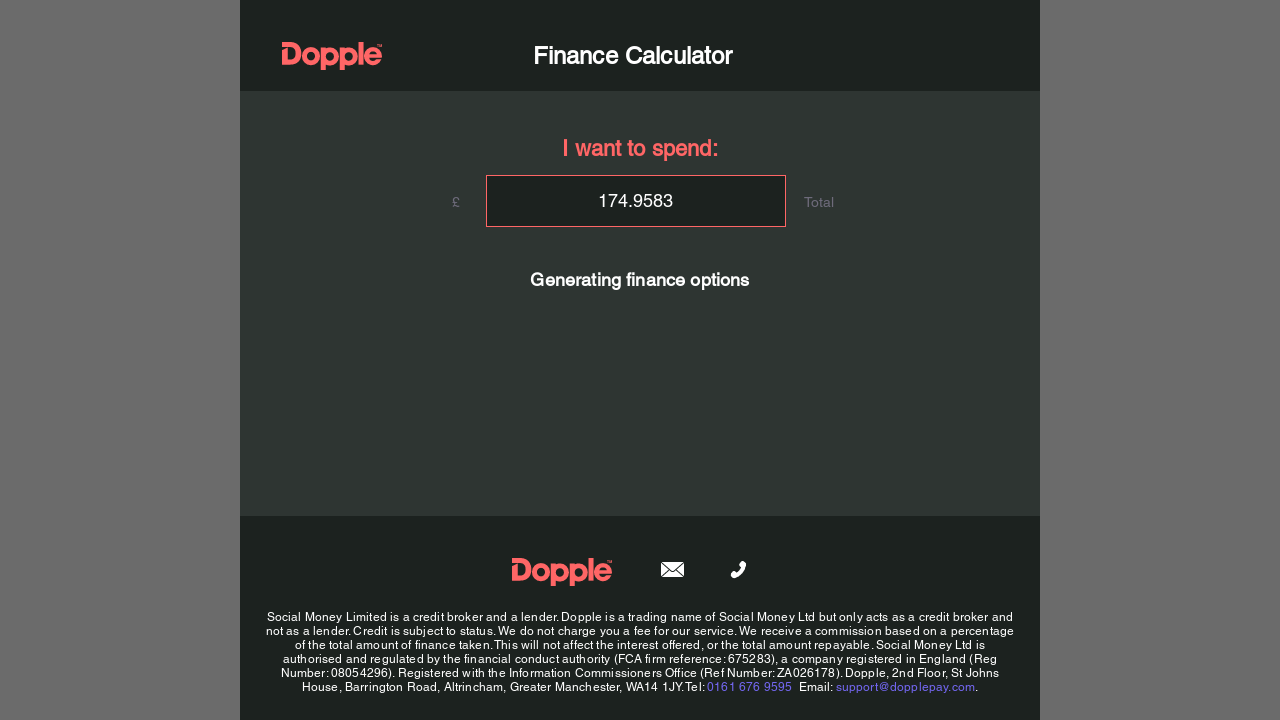

--- FILE ---
content_type: text/html; charset=UTF-8
request_url: https://app.dopplepay.com/api/merchants/v1/information/product-finance-calculator/9bf28fea-08a8-4bec-913a-7a03f5f3fa7c?value=174.9583
body_size: 4989
content:
<!doctype html>
<html lang="en">
<head>
    <meta charset="UTF-8">
    <meta name="viewport"
          content="width=device-width, user-scalable=no, initial-scale=1.0, maximum-scale=1.0, minimum-scale=1.0">
    <meta http-equiv="X-UA-Compatible" content="ie=edge">

    <!-- Loads jQuery library from the Google AJAX CDN -->
    <script src="https://ajax.googleapis.com/ajax/libs/jquery/3.6.3/jquery.min.js"></script>
    <!-- Loads Bootstrap 5.3.0-alpha1 stylesheet from the jsDelivr CDN, with the specified integrity and crossorigin attributes -->
    <link href="https://cdn.jsdelivr.net/npm/bootstrap@5.3.0-alpha3/dist/css/bootstrap.min.css" rel="stylesheet"
          integrity="sha384-KK94CHFLLe+nY2dmCWGMq91rCGa5gtU4mk92HdvYe+M/SXH301p5ILy+dN9+nJOZ" crossorigin="anonymous">
    <script src="https://cdn.jsdelivr.net/npm/bootstrap@4.2.1/dist/js/bootstrap.min.js"
            integrity="sha384-B0UglyR+jN6CkvvICOB2joaf5I4l3gm9GU6Hc1og6Ls7i6U/mkkaduKaBhlAXv9k"
            crossorigin="anonymous"></script>
    <!-- Loads GetAddress.io library from its CDN -->
    <script src="https://cdn.getaddress.io/scripts/getaddress-find-2.0.0.min.js"></script>
    <!-- Loads Bodymovin library from its CDN -->
    <script src="https://cdnjs.cloudflare.com/ajax/libs/bodymovin/5.7.6/lottie.min.js"></script>
    <!-- Loads Moment.js library from its CDN -->
    <script src="https://cdnjs.cloudflare.com/ajax/libs/moment.js/2.29.1/moment.min.js"></script>

    <title>Document</title>


    <style>
        body {
            overflow-x: hidden;
            font-family: Helvetica, Arial, sans-serif;
            position: relative;
            padding: 0;
            margin: 0;
            box-sizing: border-box;
        }

        .dopple-modal {
            position: fixed;
            left: 50%;
            top: 50%;
            width: 100%;
            height: 100%;
            background-color: rgba(0, 0, 0, 0.5);
            transition: visibility 0s linear 0.25s, opacity 0.25s 0s, transform 0.25s;
            overflow: auto;
            overflow-x: hidden;
            z-index: 99;
            transform: translate(-50%, -50%);
        }

        #dopple-modal-backdrop {
            position: fixed;
            width: 100%;
            height: 100%;
            z-index: -10;
        }

        .dopple-modal .close-button {
            width: 40px;
            height: 40px;
            line-height: 40px;
            text-align: center;
            cursor: pointer;
            border-radius: 0;
            position: absolute;
            top: 0;
            right: 0;
            font-size: 30px;
            background: #FF6666;
            color: #fff;
            font-weight: bold;
        }
        .dopple-modal .close-button:hover {
            background-color: #FF6666;
        }

        .dopple-modal .top-banner .close-button {
            width: 40px;
            height: 40px;
            line-height: 40px;
            text-align: center;
            cursor: pointer;
            border-radius: 0;
            position: absolute;
            top: 0;
            right: 0;
            font-size: 30px;
            background: #FF6666;
            color: #fff;
            font-weight: bold;
        }
        .dopple-modal .top-banner .close-button:hover {
            background-color: #FF6666;
        }

        table tbody {
            padding: 2em;
            background-color: #282D2A;
        }

        .table-striped > tbody > tr:nth-child(2n+1) > td, .table-striped > tbody > tr:nth-child(2n+1) > th {
            background-color: #1C221F;
        }

        .top-banner {
            padding: 3em 3em 1em 3em;
            background-color:  #1C221F;
            color: #FFFFFF;
            display: grid;
            grid-template-columns: 35% 65%;
        }

        .top-banner h4 {
            color: #FFFFFF;
        }

        .calculator .product-price {
            margin: 3em auto;
            text-align: center;
        }

        .calculator .product-price label {
            color: #FF6666;
            padding-bottom: 10px;
        }

        .calculator .product-price #product-amount {
            border: solid 1px #FF6666;
            padding: 12px 0;
            width: 300px;
            background-color: #1C221F;
            text-align: center;
            color: #FFFFFF;
            font-size: 18px;
        }

        .calculator .finance-options {
            margin-right: 10px;
            overflow-x: hidden;
            display: flex;
            justify-content: center;
        }

        .examples {
            padding: 1em 3em;
            color: #FFFFFF;
        }

        .interest-bearing {
            color:#ff6666 !important;
        }

        footer {
            background-color: #1C221F;
            flex-shrink: 0;
        }

        /* Omni deposit notice */
        #omni-deposit-notice {
            margin: 0 1em;
            display: none;
        }
        #omni-deposit-notice .notice-box {
            display: inline-block;
            color: #FF6666;
            border: 1px solid #FF6666;
            background: rgba(255,102,102,0.06);
            padding: 0.6em 1em;
            border-radius: 4px;
            font-weight: 700;
        }

        @media only screen and (max-width: 450px) {
            #finance-options-table thead th:last-child {
                padding-left:1em !important;
            }
            #finance-options-table thead th:first-child {
                padding-right:1em !important;
            }
            .calculator .product-price #product-amount {
                width: 220px;
            }
        }
    </style>

</head>
<body>
<!-- BEGIN: Vendor CSS-->
  <link rel="stylesheet" href="https://app.dopplepay.com/vendors/css/vendors.min.css" />

<!-- END: Vendor CSS-->

<!-- BEGIN: Theme CSS-->
<link rel="stylesheet" href="https://app.dopplepay.com/css/core.css" />
<link rel="stylesheet" href="https://app.dopplepay.com/css/base/themes/dark-layout.css" />
<link rel="stylesheet" href="https://app.dopplepay.com/css/base/themes/bordered-layout.css" />
<link rel="stylesheet" href="https://app.dopplepay.com/css/base/themes/semi-dark-layout.css" />


<!-- BEGIN: Page CSS-->
  <link rel="stylesheet" href="https://app.dopplepay.com/css/base/core/menu/menu-types/vertical-menu.css" />



<!-- laravel style -->
<link rel="stylesheet" href="https://app.dopplepay.com/css/overrides.css" />

<!-- BEGIN: Custom CSS-->

  
  <link rel="stylesheet" href="https://app.dopplepay.com/css/style.css" />

<div class="dopple-modal">
    <div id="dopple-modal-backdrop"></div>
    <div style="display: flex; flex-direction: column; min-height: 100vh; max-width: 800px; margin: 0 auto; overflow-y: auto; background-color: #2E3532 !important;">
        <div style="flex: 1;">
            <div class="top-banner">
                <div class="pe-3">
                    <img src="https://app.dopplepay.com/images/application-form/logos/dopple.svg" width="100" alt="Dopple logo">
                </div>
                <h4 style="font-weight: 900; font-size: 1.7rem;">Finance Calculator</h4>
            </div>


            <div class="calculator" id="display-calculator">

                <div class="product-price">
                    <label for="product-amount" class="w-bolder" style="font-size: 1.6em; font-weight: 700;">I want to spend:</label> <br>
                    <div class="input-box">
                        <span class="px-2">£</span>
                                                    <input class="px-1 product-calculator-price" type="text" name="product-amount" value="value" id="product-amount">
                                                <span class="px-1">Total</span>
                    </div>
                    
                </div>

                <div id="no-options-area" class="text-center pb-1">
                                            <h5 style="color:white; font-size: 1.3em; font-weight: 700;">No finance options available, please enter a value between <strong style="color: #ff6666;">£50</strong> and <strong style="color: #ff6666">£3000</strong></h5>
                                    </div>

                <div class="finance-options-area" id="finance-options-area"  style="display: none; margin-top: -1em;">
                    <div class="text-center pb-2" id="omni-deposit-notice">
                        <div class="notice-box">
                            These finance options require a 10% deposit. Payments shown reflect this.
                        </div>
                    </div>
                    <div class="text-center pb-1" id="available-options-heading">
                        <h5 style="color: #FF6666; font-size: 1.3em; font-weight: 700;">Available finance  options:</h5>
                    </div>

                    <div class="finance-options">
                        <table class="table-striped table-responsive text-white" id="finance-options-table" style="font-size: 1.1em;">
                            <thead>
                            <tr>
                                <th class="text-left pb-1" style="padding: 0 5em 0 1em;">Lender</th>
                                <th class="text-left pb-1">Term</th>
                                <th class="text-right pb-1">APR</th>
                                <th class="text-right pb-1" id="per-month-header"  style="padding: 0 1em 0 5em;">Per Month</th>
                            </tr>
                            </thead>
                            <tbody id="result">

                            </tbody>
                        </table>
                    </div>
                </div>
            </div>

            <div class="examples">
                <div id="rep-example">

                </div>
            </div>
        </div>


        <footer>
            <div class="text-white">
                <div class="row justify-content-center pt-3">
                    <div class="col-auto">
                        <a href="/cdn-cgi/l/email-protection#d7a4a2a7a7b8a5a397b3b8a7a7bbb2a7b6aef9b4b8ba">
                            <img src="https://app.dopplepay.com/images/application-form/logos/dopple.svg" width="100" alt="Dopple logo">
                        </a>
                    </div>
                    <div class="col-auto social-media">
                        <a href="/cdn-cgi/l/email-protection#d8abada8a8b7aaac98bcb7a8a8b4bda8b9a1f6bbb7b5" class="mx-2 custom-img-footer">
                            <img src="https://app.dopplepay.com/images/icons/email_white.svg" alt="Email logo">
                        </a>
                        <a href="tel:+441616769595" class="mx-2 custom-img-footer">
                            <img src="https://app.dopplepay.com/images/icons/phone_white.svg" alt="Phone logo">
                        </a>
                    </div>
                </div>
                <div class="text-center">
                    <div class="col">
                        <p class="" style="font-size: 12px; line-height: 1.2; padding: 2em 2em 1em 2em;">
                            Social Money Limited is a credit broker and a lender. Dopple is a trading name of Social Money Ltd
                            but only acts as a credit broker and not as a lender. Credit is subject to status. We do not charge you
                            a fee for our service. We receive a commission based on a percentage of the total amount of finance taken.
                            This will not affect the interest offered, or the total amount repayable. Social Money Ltd is authorised and
                            regulated by the financial conduct authority (FCA firm reference: 675283), a company registered in England (Reg Number: 08054296).
                            Registered with the Information Commissioners Office (Ref Number: ZA026178). Dopple, 2nd Floor, St Johns House, Barrington
                            Road, Altrincham, Greater Manchester, WA14 1JY. Tel: <a href="tel:+441616769595" class="text-decoration-none">0161 676 9595</a>&nbsp; Email: <a href="/cdn-cgi/l/email-protection#a3d0d6d3d3ccd1d7e3c7ccd3d3cfc6d3c2da8dc0ccce" class="text-decoration-none"><span class="__cf_email__" data-cfemail="770402070718050337131807071b1207160e5914181a">[email&#160;protected]</span></a>.
                        </p>
                    </div>
                </div>
            </div>
        </footer>
    </div>
</div>

<script data-cfasync="false" src="/cdn-cgi/scripts/5c5dd728/cloudflare-static/email-decode.min.js"></script><script>

    const debounce = (wait, func) => {
        let debounceTimer
        return function() {
            const context = this
            const args = arguments
            clearTimeout(debounceTimer)
            debounceTimer
                = setTimeout(() => func.apply(context, args), wait)
        }
    }

    $(document).ready(function () {
        // Cache the original "no options" HTML so we can restore it after showing a loading message
        const originalNoOptionsHtml = $('#no-options-area').html();
        let isContentAppended = false;
        $('#product-amount').on('keyup', debounce(1000, function () {
            let inputValue = parseInt($('#product-amount').val()) * 100;

            isContentAppended = false;

            if(!Number.isInteger(inputValue)) {
                $('#result').empty();
                $('#rep-example').empty();
                $('#finance-options-area').hide();
                $('#no-options-area').show();
                // Restore the original message when input is invalid
                $('#no-options-area').html(originalNoOptionsHtml);
                $('#omni-deposit-notice').hide();
                $('#available-options-heading').show();
                return;
            }

            // Show loading message while generating finance options
            $('#no-options-area').html('<h5 style="color: white; font-size: 1.3em; font-weight: 700;">Generating finance options</h5>');
            $('#no-options-area').show();
            // Clear/hide previous results while generating new offers
            $('#result').empty();
            $('#rep-example').empty();
            $('#finance-options-area').hide();
            $('#omni-deposit-notice').hide();
            $('#available-options-heading').hide();

            $.ajax({
                url: '/api/merchants/finance_calculator/9bf28fea-08a8-4bec-913a-7a03f5f3fa7c/'+ inputValue,
                method: 'GET',
                success: function (data) {
                    $('#result').empty();
                    $('#rep-example').empty();
                    if(data.length === 0) {
                        $('#finance-options-area').hide();
                        // Restore the original message when no options are returned
                        $('#no-options-area').html(originalNoOptionsHtml);
                        $('#no-options-area').show();
                        $('#omni-deposit-notice').hide();
                        $('#available-options-heading').show();
                    }
                    else {
                        $('#finance-options-area').show();
                        $('#no-options-area').hide();

                        // Show the 10% deposit notice only if JUST Omni rate cards are present
                        const allOmni = data.every(function(opt){ return (opt.lender || '').toLowerCase() === 'omni'; });
                        if (allOmni) {
                            $('#omni-deposit-notice').show();
                            $('#available-options-heading').hide();
                        } else {
                            $('#omni-deposit-notice').hide();
                            $('#available-options-heading').show();
                        }

                        for (var i of data) {
                            let apr = parseFloat(i.apr).toFixed(1);
                            let row = '<tr data-lender="'+i.lender+'">';
                            row += '<td class="text-left lender-column" style="line-height: 35px; padding-left: 1em;"></td>';
                            row += '<td class="text-left" style="line-height: 35px; padding-right: 1em;">' + i.term + ' '+ i.payment_interval+(i.term === 1 ? '' : 's')+'</td>';
                            row += '<td class="text-right '+(i.apr === 0 ? '' : 'interest-bearing') +'" style="line-height: 35px; padding-left: 1em;">' + apr + '%' + '</td>';
                            row += '<td class="text-right" style="line-height: 35px; padding-right: 1em;">'+ '£' + i.monthly_payment.toFixed(2) + '</td>';
                            row += '</tr>';

                            if(i.payment_interval === 'week') {
                                $('#per-month-header').text('Per Week');
                                } else {
                                $('#per-month-header').text('Per Month');
                                }

                            $('#result').append(row);
                        }
                    }
                    if (!isContentAppended) {
                        $.ajax({
                            url: '/api/merchants/rep_examples/9bf28fea-08a8-4bec-913a-7a03f5f3fa7c/'+ inputValue,
                            method: 'GET',
                            success: function (lenderRepExamples) {
                                var number = 1;
                                $('#rep-example').empty();

                                for(const lender in lenderRepExamples) {
                                    if(lenderRepExamples[lender].length > 0) {
                                        let repExampleRow = '<div>';
                                        repExampleRow += '<h5 class="text-white fw-bolder">' + number + '. ' + lender + '</h5>';

                                        $('tr[data-lender="'+lender+'"]').each(function(){
                                            $(this).find('.lender-column').empty();
                                            $(this).find('.lender-column').append(number+'.');
                                        });

                                        for (var repExample of lenderRepExamples[lender]) {
                                            repExampleRow += '<div>';
                                            repExampleRow += '<p>' + repExample['content'] + '</p>';
                                            repExampleRow += '</div>';

                                        }

                                        repExampleRow += '</div>';
                                        $('#rep-example').append(repExampleRow);
                                    }
                                    number++;
                                }
                                isContentAppended = true;
                            },
                            error: function (jqXHR, textStatus, errorThrown) {
                                // Handle the error.
                            },
                        });
                    }
                },
                error: function (jqXHR, textStatus, errorThrown) {
                    // Handle the error: restore original message and hide options
                    $('#result').empty();
                    $('#rep-example').empty();
                    $('#finance-options-area').hide();
                    $('#no-options-area').html(originalNoOptionsHtml);
                    $('#no-options-area').show();
                    $('#omni-deposit-notice').hide();
                    $('#available-options-heading').show();
                }
            });
        }));

        // Only allow number in the input
        $('#product-amount').keypress(function (e) {
            var charCode = (e.which) ? e.which : event.keyCode
            if (String.fromCharCode(charCode).match(/[^0-9]/g)) {
                return false;
            }
        });


        const urlParams = new URLSearchParams(window.location.search);
        const value = urlParams.get('value');

        if (value !== null) {
            $('.product-calculator-price').val(value);

            $('.loan-amount').append(value);

            // Immediately show loading state to avoid briefly showing the "No finance options available" message
            $('#no-options-area').html('<h5 style="color: white; font-size: 1.3em; font-weight: 700;">Generating finance options</h5>');
            $('#no-options-area').show();
            // Clear/hide any previous content while the request is in flight
            $('#result').empty();
            $('#rep-example').empty();
            $('#finance-options-area').hide();
            $('#omni-deposit-notice').hide();
            $('#available-options-heading').hide();

            $('#product-amount').trigger('keyup');
        }

    })

</script>


</body>
</html>


--- FILE ---
content_type: text/css
request_url: https://app.dopplepay.com/css/core.css
body_size: 62522
content:
@charset "UTF-8";
@font-face {
  font-family: "Helvetica LT W04 Roman";
  src: url(/fonts/44a857e5-bb9c-4164-a9f8-82e0390eaf0f.woff2?9fcc3c44094beef148417c40e03e98d8) format("woff2"), url(/fonts/4deeb3d8-6eff-48da-9238-9220bb4a35f0.woff?80a11d754cc30b01e58fc9b73cbeefea) format("woff");
}
@font-face {
  font-family: "Helvetica LT W04 Bold";
  src: url(/fonts/5b00a1f2-3a6d-4922-a126-bde89e7f683c.woff2?e2edec3617d27aba6289f156d2b70133) format("woff2"), url(/fonts/0b6078b5-b3d8-46ee-a22e-5197ae487290.woff?b8207b234ef4bfebe751519396137f98) format("woff");
}
@font-face {
  font-family: "ITC Avant Garde Gothic W04 Bol";
  src: url(/fonts/1a61fee9-91c5-4439-ac55-eeb37bbbe90b.woff2?956025b9cf1cc7f798d44c4ad3a7f2c6) format("woff2"), url(/fonts/acadb9c1-25d9-49b2-8fbb-2f0ba15272c2.woff?bd309a0514675db4e5c5a3e6737db332) format("woff");
}
/*!
 * Bootstrap v5.1.3 (https://getbootstrap.com/)
 * Copyright 2011-2021 The Bootstrap Authors
 * Copyright 2011-2021 Twitter, Inc.
 * Licensed under MIT (https://github.com/twbs/bootstrap/blob/main/LICENSE)
 */
:root {
  --bs-blue: #00cfe8;
  --bs-indigo: #6610f2;
  --bs-purple: #7367f0;
  --bs-pink: #d63384;
  --bs-red: #ea5455;
  --bs-orange: #ff9f43;
  --bs-yellow: #ffc107;
  --bs-green: #28c76f;
  --bs-teal: #20c997;
  --bs-cyan: #0dcaf0;
  --bs-white: #fff;
  --bs-gray: #b8c2cc;
  --bs-gray-dark: #1e1e1e;
  --bs-gray-100: #babfc7;
  --bs-gray-200: #ededed;
  --bs-gray-300: #dae1e7;
  --bs-gray-400: #636363;
  --bs-gray-500: #adb5bd;
  --bs-gray-600: #b8c2cc;
  --bs-gray-700: #4e5154;
  --bs-gray-800: #1e1e1e;
  --bs-gray-900: #2a2e30;
  --bs-primary: #7367f0;
  --bs-secondary: #82868b;
  --bs-success: #28c76f;
  --bs-info: #00cfe8;
  --bs-warning: #ff9f43;
  --bs-danger: #ea5455;
  --bs-light: #f6f6f6;
  --bs-dark: #4b4b4b;
  --bs-primary-rgb: 115, 103, 240;
  --bs-secondary-rgb: 130, 134, 139;
  --bs-success-rgb: 40, 199, 111;
  --bs-info-rgb: 0, 207, 232;
  --bs-warning-rgb: 255, 159, 67;
  --bs-danger-rgb: 234, 84, 85;
  --bs-light-rgb: 246, 246, 246;
  --bs-dark-rgb: 75, 75, 75;
  --bs-white-rgb: 255, 255, 255;
  --bs-black-rgb: 34, 41, 47;
  --bs-body-color-rgb: 110, 107, 123;
  --bs-body-bg-rgb: 248, 248, 248;
  --bs-font-sans-serif: "Helvetica LT W04 Roman", Helvetica, Arial, serif;
  --bs-font-monospace: "Helvetica LT W04 Roman", Helvetica, Arial, serif;
  --bs-gradient: linear-gradient(180deg, rgba(255, 255, 255, 0.15), rgba(255, 255, 255, 0));
  --bs-body-font-family: var(--bs-font-sans-serif);
  --bs-body-font-size: 1rem;
  --bs-body-font-weight: 400;
  --bs-body-line-height: 1.45;
  --bs-body-color: #6e6b7b;
  --bs-body-bg: #f8f8f8;
}

*,
*::before,
*::after {
  box-sizing: border-box;
}

@media (prefers-reduced-motion: no-preference) {
  :root {
    scroll-behavior: smooth;
  }
}

body {
  margin: 0;
  font-family: var(--bs-body-font-family);
  font-size: var(--bs-body-font-size);
  font-weight: var(--bs-body-font-weight);
  line-height: var(--bs-body-line-height);
  color: var(--bs-body-color);
  text-align: var(--bs-body-text-align);
  background-color: var(--bs-body-bg);
  -webkit-text-size-adjust: 100%;
  -webkit-tap-highlight-color: rgba(34, 41, 47, 0);
}

hr {
  margin: 1rem 0;
  color: #ebe9f1;
  background-color: currentColor;
  border: 0;
  opacity: 1;
}

hr:not([size]) {
  height: 1px;
}

h6, .h6, h5, .h5, h4, .h4, h3, .h3, h2, .h2, h1, .h1 {
  margin-top: 0;
  margin-bottom: 0.5rem;
  font-family: inherit;
  font-weight: 500;
  line-height: 1.2;
  color: #5e5873;
}

h1, .h1 {
  font-size: calc(1.325rem + 0.9vw);
}
@media (min-width: 1200px) {
  h1, .h1 {
    font-size: 2rem;
  }
}

h2, .h2 {
  font-size: calc(1.2964rem + 0.5568vw);
}
@media (min-width: 1200px) {
  h2, .h2 {
    font-size: 1.714rem;
  }
}

h3, .h3 {
  font-size: calc(1.275rem + 0.3vw);
}
@media (min-width: 1200px) {
  h3, .h3 {
    font-size: 1.5rem;
  }
}

h4, .h4 {
  font-size: calc(1.2536rem + 0.0432vw);
}
@media (min-width: 1200px) {
  h4, .h4 {
    font-size: 1.286rem;
  }
}

h5, .h5 {
  font-size: 1.07rem;
}

h6, .h6 {
  font-size: 1rem;
}

p {
  margin-top: 0;
  margin-bottom: 1rem;
}

abbr[title],
abbr[data-bs-original-title] {
  -webkit-text-decoration: underline dotted;
          text-decoration: underline dotted;
  cursor: help;
  -webkit-text-decoration-skip-ink: none;
          text-decoration-skip-ink: none;
}

address {
  margin-bottom: 1rem;
  font-style: normal;
  line-height: inherit;
}

ol,
ul {
  padding-left: 2rem;
}

ol,
ul,
dl {
  margin-top: 0;
  margin-bottom: 1rem;
}

ol ol,
ul ul,
ol ul,
ul ol {
  margin-bottom: 0;
}

dt {
  font-weight: 500;
}

dd {
  margin-bottom: 0.5rem;
  margin-left: 0;
}

blockquote {
  margin: 0 0 1rem;
}

b,
strong {
  font-weight: 600;
}

small, .small {
  font-size: 0.857rem;
}

mark, .mark {
  padding: 0.2em;
  background-color: #fcf8e3;
}

sub,
sup {
  position: relative;
  font-size: 0.75em;
  line-height: 0;
  vertical-align: baseline;
}

sub {
  bottom: -0.25em;
}

sup {
  top: -0.5em;
}

a {
  color: #7367f0;
  text-decoration: none;
}
a:hover {
  color: #6d62e4;
  text-decoration: none;
}

a:not([href]):not([class]), a:not([href]):not([class]):hover {
  color: inherit;
  text-decoration: none;
}

pre,
code,
kbd,
samp {
  font-family: var(--bs-font-monospace);
  font-size: 1em;
  direction: ltr /* rtl:ignore */;
  unicode-bidi: bidi-override;
}

pre {
  display: block;
  margin-top: 0;
  margin-bottom: 1rem;
  overflow: auto;
  font-size: 90%;
}
pre code {
  font-size: inherit;
  color: inherit;
  word-break: normal;
}

code {
  font-size: 90%;
  color: #d63384;
  word-wrap: break-word;
}
a > code {
  color: inherit;
}

kbd {
  padding: 0.2rem 0.4rem;
  font-size: 90%;
  color: #fff;
  background-color: #eee;
  border-radius: 0.25rem;
}
kbd kbd {
  padding: 0;
  font-size: 1em;
  font-weight: 500;
}

figure {
  margin: 0 0 1rem;
}

img,
svg {
  vertical-align: middle;
}

table {
  caption-side: bottom;
  border-collapse: collapse;
}

caption {
  padding-top: 0.72rem;
  padding-bottom: 0.72rem;
  color: #b9b9c3;
  text-align: left;
}

th {
  text-align: inherit;
  text-align: -webkit-match-parent;
}

thead,
tbody,
tfoot,
tr,
td,
th {
  border-color: inherit;
  border-style: solid;
  border-width: 0;
}

label {
  display: inline-block;
}

button {
  border-radius: 0;
}

button:focus:not(:focus-visible) {
  outline: 0;
}

input,
button,
select,
optgroup,
textarea {
  margin: 0;
  font-family: inherit;
  font-size: inherit;
  line-height: inherit;
}

button,
select {
  text-transform: none;
}

[role=button] {
  cursor: pointer;
}

select {
  word-wrap: normal;
}
select:disabled {
  opacity: 1;
}

[list]::-webkit-calendar-picker-indicator {
  display: none;
}

button,
[type=button],
[type=reset],
[type=submit] {
  -webkit-appearance: button;
}
button:not(:disabled),
[type=button]:not(:disabled),
[type=reset]:not(:disabled),
[type=submit]:not(:disabled) {
  cursor: pointer;
}

::-moz-focus-inner {
  padding: 0;
  border-style: none;
}

textarea {
  resize: vertical;
}

fieldset {
  min-width: 0;
  padding: 0;
  margin: 0;
  border: 0;
}

legend {
  float: left;
  width: 100%;
  padding: 0;
  margin-bottom: 0.5rem;
  font-size: calc(1.275rem + 0.3vw);
  line-height: inherit;
}
@media (min-width: 1200px) {
  legend {
    font-size: 1.5rem;
  }
}
legend + * {
  clear: left;
}

::-webkit-datetime-edit-fields-wrapper,
::-webkit-datetime-edit-text,
::-webkit-datetime-edit-minute,
::-webkit-datetime-edit-hour-field,
::-webkit-datetime-edit-day-field,
::-webkit-datetime-edit-month-field,
::-webkit-datetime-edit-year-field {
  padding: 0;
}

::-webkit-inner-spin-button {
  height: auto;
}

[type=search] {
  outline-offset: -2px;
  -webkit-appearance: textfield;
}

/* rtl:raw:
[type="tel"],
[type="url"],
[type="email"],
[type="number"] {
  direction: ltr;
}
*/
::-webkit-search-decoration {
  -webkit-appearance: none;
}

::-webkit-color-swatch-wrapper {
  padding: 0;
}

::file-selector-button {
  font: inherit;
}

::-webkit-file-upload-button {
  font: inherit;
  -webkit-appearance: button;
}

output {
  display: inline-block;
}

iframe {
  border: 0;
}

summary {
  display: list-item;
  cursor: pointer;
}

progress {
  vertical-align: baseline;
}

[hidden] {
  display: none !important;
}

.lead {
  font-size: 1.14rem;
  font-weight: 400;
}

.display-1 {
  font-size: calc(1.725rem + 5.7vw);
  font-weight: 400;
  line-height: 1.2;
}
@media (min-width: 1200px) {
  .display-1 {
    font-size: 6rem;
  }
}

.display-2 {
  font-size: calc(1.675rem + 5.1vw);
  font-weight: 400;
  line-height: 1.2;
}
@media (min-width: 1200px) {
  .display-2 {
    font-size: 5.5rem;
  }
}

.display-3 {
  font-size: calc(1.575rem + 3.9vw);
  font-weight: 400;
  line-height: 1.2;
}
@media (min-width: 1200px) {
  .display-3 {
    font-size: 4.5rem;
  }
}

.display-4 {
  font-size: calc(1.475rem + 2.7vw);
  font-weight: 400;
  line-height: 1.2;
}
@media (min-width: 1200px) {
  .display-4 {
    font-size: 3.5rem;
  }
}

.display-5 {
  font-size: calc(1.425rem + 2.1vw);
  font-weight: 400;
  line-height: 1.2;
}
@media (min-width: 1200px) {
  .display-5 {
    font-size: 3rem;
  }
}

.display-6 {
  font-size: calc(1.375rem + 1.5vw);
  font-weight: 400;
  line-height: 1.2;
}
@media (min-width: 1200px) {
  .display-6 {
    font-size: 2.5rem;
  }
}

.list-unstyled {
  padding-left: 0;
  list-style: none;
}

.list-inline {
  padding-left: 0;
  list-style: none;
}

.list-inline-item {
  display: inline-block;
}
.list-inline-item:not(:last-child) {
  margin-right: 0.5rem;
}

.initialism {
  font-size: 0.857rem;
  text-transform: uppercase;
}

.blockquote {
  margin-bottom: 0;
  font-size: 1.25rem;
}
.blockquote > :last-child {
  margin-bottom: 0;
}

.blockquote-footer {
  margin-top: 0;
  margin-bottom: 0;
  font-size: 0.857rem;
  color: #b9b9c3;
}
.blockquote-footer::before {
  content: "— ";
}

.img-fluid {
  max-width: 100%;
  height: auto;
}

.img-thumbnail {
  padding: 0.25rem;
  background-color: #f8f8f8;
  border: 1px solid #dae1e7;
  border-radius: 0.357rem;
  max-width: 100%;
  height: auto;
}

.figure {
  display: inline-block;
}

.figure-img {
  margin-bottom: 0.5rem;
  line-height: 1;
}

.figure-caption {
  font-size: 0.857rem;
  color: #b8c2cc;
}

.container,
.container-fluid,
.container-xxl,
.container-xl,
.container-lg,
.container-md,
.container-sm,
.container-xs {
  width: 100%;
  padding-right: var(--bs-gutter-x, 1rem);
  padding-left: var(--bs-gutter-x, 1rem);
  margin-right: auto;
  margin-left: auto;
}

.container {
  max-width: 0;
}

@media (min-width: 576px) {
  .container-sm, .container {
    max-width: 576px;
  }
}
@media (min-width: 768px) {
  .container-md, .container-sm, .container {
    max-width: 768px;
  }
}
@media (min-width: 992px) {
  .container-lg, .container-md, .container-sm, .container {
    max-width: 992px;
  }
}
@media (min-width: 1200px) {
  .container-xl, .container-lg, .container-md, .container-sm, .container {
    max-width: 1200px;
  }
}
@media (min-width: 1440px) {
  .container-xxl, .container-xl, .container-lg, .container-md, .container-sm, .container {
    max-width: 1440px;
  }
}
.row {
  --bs-gutter-x: 2rem;
  --bs-gutter-y: 0;
  display: flex;
  flex-wrap: wrap;
  margin-top: calc(-1 * var(--bs-gutter-y));
  margin-right: calc(-.5 * var(--bs-gutter-x));
  margin-left: calc(-.5 * var(--bs-gutter-x));
}
.row > * {
  flex-shrink: 0;
  width: 100%;
  max-width: 100%;
  padding-right: calc(var(--bs-gutter-x) * .5);
  padding-left: calc(var(--bs-gutter-x) * .5);
  margin-top: var(--bs-gutter-y);
}

.col {
  flex: 1 0 0%;
}

.row-cols-auto > * {
  flex: 0 0 auto;
  width: auto;
}

.row-cols-1 > * {
  flex: 0 0 auto;
  width: 100%;
}

.row-cols-2 > * {
  flex: 0 0 auto;
  width: 50%;
}

.row-cols-3 > * {
  flex: 0 0 auto;
  width: 33.3333333333%;
}

.row-cols-4 > * {
  flex: 0 0 auto;
  width: 25%;
}

.row-cols-5 > * {
  flex: 0 0 auto;
  width: 20%;
}

.row-cols-6 > * {
  flex: 0 0 auto;
  width: 16.6666666667%;
}

.col-auto {
  flex: 0 0 auto;
  width: auto;
}

.col-1 {
  flex: 0 0 auto;
  width: 8.33333333%;
}

.col-2 {
  flex: 0 0 auto;
  width: 16.66666667%;
}

.col-3 {
  flex: 0 0 auto;
  width: 25%;
}

.col-4 {
  flex: 0 0 auto;
  width: 33.33333333%;
}

.col-5 {
  flex: 0 0 auto;
  width: 41.66666667%;
}

.col-6 {
  flex: 0 0 auto;
  width: 50%;
}

.col-7 {
  flex: 0 0 auto;
  width: 58.33333333%;
}

.col-8 {
  flex: 0 0 auto;
  width: 66.66666667%;
}

.col-9 {
  flex: 0 0 auto;
  width: 75%;
}

.col-10 {
  flex: 0 0 auto;
  width: 83.33333333%;
}

.col-11 {
  flex: 0 0 auto;
  width: 91.66666667%;
}

.col-12 {
  flex: 0 0 auto;
  width: 100%;
}

.offset-1 {
  margin-left: 8.33333333%;
}

.offset-2 {
  margin-left: 16.66666667%;
}

.offset-3 {
  margin-left: 25%;
}

.offset-4 {
  margin-left: 33.33333333%;
}

.offset-5 {
  margin-left: 41.66666667%;
}

.offset-6 {
  margin-left: 50%;
}

.offset-7 {
  margin-left: 58.33333333%;
}

.offset-8 {
  margin-left: 66.66666667%;
}

.offset-9 {
  margin-left: 75%;
}

.offset-10 {
  margin-left: 83.33333333%;
}

.offset-11 {
  margin-left: 91.66666667%;
}

.g-0,
.gx-0 {
  --bs-gutter-x: 0;
}

.g-0,
.gy-0 {
  --bs-gutter-y: 0;
}

.g-25,
.gx-25 {
  --bs-gutter-x: 0.25rem;
}

.g-25,
.gy-25 {
  --bs-gutter-y: 0.25rem;
}

.g-50,
.gx-50 {
  --bs-gutter-x: 0.5rem;
}

.g-50,
.gy-50 {
  --bs-gutter-y: 0.5rem;
}

.g-75,
.gx-75 {
  --bs-gutter-x: 0.75rem;
}

.g-75,
.gy-75 {
  --bs-gutter-y: 0.75rem;
}

.g-1,
.gx-1 {
  --bs-gutter-x: 1rem;
}

.g-1,
.gy-1 {
  --bs-gutter-y: 1rem;
}

.g-2,
.gx-2 {
  --bs-gutter-x: 1.5rem;
}

.g-2,
.gy-2 {
  --bs-gutter-y: 1.5rem;
}

.g-3,
.gx-3 {
  --bs-gutter-x: 3rem;
}

.g-3,
.gy-3 {
  --bs-gutter-y: 3rem;
}

.g-4,
.gx-4 {
  --bs-gutter-x: 3.5rem;
}

.g-4,
.gy-4 {
  --bs-gutter-y: 3.5rem;
}

.g-5,
.gx-5 {
  --bs-gutter-x: 4rem;
}

.g-5,
.gy-5 {
  --bs-gutter-y: 4rem;
}

@media (min-width: 576px) {
  .col-sm {
    flex: 1 0 0%;
  }

  .row-cols-sm-auto > * {
    flex: 0 0 auto;
    width: auto;
  }

  .row-cols-sm-1 > * {
    flex: 0 0 auto;
    width: 100%;
  }

  .row-cols-sm-2 > * {
    flex: 0 0 auto;
    width: 50%;
  }

  .row-cols-sm-3 > * {
    flex: 0 0 auto;
    width: 33.3333333333%;
  }

  .row-cols-sm-4 > * {
    flex: 0 0 auto;
    width: 25%;
  }

  .row-cols-sm-5 > * {
    flex: 0 0 auto;
    width: 20%;
  }

  .row-cols-sm-6 > * {
    flex: 0 0 auto;
    width: 16.6666666667%;
  }

  .col-sm-auto {
    flex: 0 0 auto;
    width: auto;
  }

  .col-sm-1 {
    flex: 0 0 auto;
    width: 8.33333333%;
  }

  .col-sm-2 {
    flex: 0 0 auto;
    width: 16.66666667%;
  }

  .col-sm-3 {
    flex: 0 0 auto;
    width: 25%;
  }

  .col-sm-4 {
    flex: 0 0 auto;
    width: 33.33333333%;
  }

  .col-sm-5 {
    flex: 0 0 auto;
    width: 41.66666667%;
  }

  .col-sm-6 {
    flex: 0 0 auto;
    width: 50%;
  }

  .col-sm-7 {
    flex: 0 0 auto;
    width: 58.33333333%;
  }

  .col-sm-8 {
    flex: 0 0 auto;
    width: 66.66666667%;
  }

  .col-sm-9 {
    flex: 0 0 auto;
    width: 75%;
  }

  .col-sm-10 {
    flex: 0 0 auto;
    width: 83.33333333%;
  }

  .col-sm-11 {
    flex: 0 0 auto;
    width: 91.66666667%;
  }

  .col-sm-12 {
    flex: 0 0 auto;
    width: 100%;
  }

  .offset-sm-0 {
    margin-left: 0;
  }

  .offset-sm-1 {
    margin-left: 8.33333333%;
  }

  .offset-sm-2 {
    margin-left: 16.66666667%;
  }

  .offset-sm-3 {
    margin-left: 25%;
  }

  .offset-sm-4 {
    margin-left: 33.33333333%;
  }

  .offset-sm-5 {
    margin-left: 41.66666667%;
  }

  .offset-sm-6 {
    margin-left: 50%;
  }

  .offset-sm-7 {
    margin-left: 58.33333333%;
  }

  .offset-sm-8 {
    margin-left: 66.66666667%;
  }

  .offset-sm-9 {
    margin-left: 75%;
  }

  .offset-sm-10 {
    margin-left: 83.33333333%;
  }

  .offset-sm-11 {
    margin-left: 91.66666667%;
  }

  .g-sm-0,
.gx-sm-0 {
    --bs-gutter-x: 0;
  }

  .g-sm-0,
.gy-sm-0 {
    --bs-gutter-y: 0;
  }

  .g-sm-25,
.gx-sm-25 {
    --bs-gutter-x: 0.25rem;
  }

  .g-sm-25,
.gy-sm-25 {
    --bs-gutter-y: 0.25rem;
  }

  .g-sm-50,
.gx-sm-50 {
    --bs-gutter-x: 0.5rem;
  }

  .g-sm-50,
.gy-sm-50 {
    --bs-gutter-y: 0.5rem;
  }

  .g-sm-75,
.gx-sm-75 {
    --bs-gutter-x: 0.75rem;
  }

  .g-sm-75,
.gy-sm-75 {
    --bs-gutter-y: 0.75rem;
  }

  .g-sm-1,
.gx-sm-1 {
    --bs-gutter-x: 1rem;
  }

  .g-sm-1,
.gy-sm-1 {
    --bs-gutter-y: 1rem;
  }

  .g-sm-2,
.gx-sm-2 {
    --bs-gutter-x: 1.5rem;
  }

  .g-sm-2,
.gy-sm-2 {
    --bs-gutter-y: 1.5rem;
  }

  .g-sm-3,
.gx-sm-3 {
    --bs-gutter-x: 3rem;
  }

  .g-sm-3,
.gy-sm-3 {
    --bs-gutter-y: 3rem;
  }

  .g-sm-4,
.gx-sm-4 {
    --bs-gutter-x: 3.5rem;
  }

  .g-sm-4,
.gy-sm-4 {
    --bs-gutter-y: 3.5rem;
  }

  .g-sm-5,
.gx-sm-5 {
    --bs-gutter-x: 4rem;
  }

  .g-sm-5,
.gy-sm-5 {
    --bs-gutter-y: 4rem;
  }
}
@media (min-width: 768px) {
  .col-md {
    flex: 1 0 0%;
  }

  .row-cols-md-auto > * {
    flex: 0 0 auto;
    width: auto;
  }

  .row-cols-md-1 > * {
    flex: 0 0 auto;
    width: 100%;
  }

  .row-cols-md-2 > * {
    flex: 0 0 auto;
    width: 50%;
  }

  .row-cols-md-3 > * {
    flex: 0 0 auto;
    width: 33.3333333333%;
  }

  .row-cols-md-4 > * {
    flex: 0 0 auto;
    width: 25%;
  }

  .row-cols-md-5 > * {
    flex: 0 0 auto;
    width: 20%;
  }

  .row-cols-md-6 > * {
    flex: 0 0 auto;
    width: 16.6666666667%;
  }

  .col-md-auto {
    flex: 0 0 auto;
    width: auto;
  }

  .col-md-1 {
    flex: 0 0 auto;
    width: 8.33333333%;
  }

  .col-md-2 {
    flex: 0 0 auto;
    width: 16.66666667%;
  }

  .col-md-3 {
    flex: 0 0 auto;
    width: 25%;
  }

  .col-md-4 {
    flex: 0 0 auto;
    width: 33.33333333%;
  }

  .col-md-5 {
    flex: 0 0 auto;
    width: 41.66666667%;
  }

  .col-md-6 {
    flex: 0 0 auto;
    width: 50%;
  }

  .col-md-7 {
    flex: 0 0 auto;
    width: 58.33333333%;
  }

  .col-md-8 {
    flex: 0 0 auto;
    width: 66.66666667%;
  }

  .col-md-9 {
    flex: 0 0 auto;
    width: 75%;
  }

  .col-md-10 {
    flex: 0 0 auto;
    width: 83.33333333%;
  }

  .col-md-11 {
    flex: 0 0 auto;
    width: 91.66666667%;
  }

  .col-md-12 {
    flex: 0 0 auto;
    width: 100%;
  }

  .offset-md-0 {
    margin-left: 0;
  }

  .offset-md-1 {
    margin-left: 8.33333333%;
  }

  .offset-md-2 {
    margin-left: 16.66666667%;
  }

  .offset-md-3 {
    margin-left: 25%;
  }

  .offset-md-4 {
    margin-left: 33.33333333%;
  }

  .offset-md-5 {
    margin-left: 41.66666667%;
  }

  .offset-md-6 {
    margin-left: 50%;
  }

  .offset-md-7 {
    margin-left: 58.33333333%;
  }

  .offset-md-8 {
    margin-left: 66.66666667%;
  }

  .offset-md-9 {
    margin-left: 75%;
  }

  .offset-md-10 {
    margin-left: 83.33333333%;
  }

  .offset-md-11 {
    margin-left: 91.66666667%;
  }

  .g-md-0,
.gx-md-0 {
    --bs-gutter-x: 0;
  }

  .g-md-0,
.gy-md-0 {
    --bs-gutter-y: 0;
  }

  .g-md-25,
.gx-md-25 {
    --bs-gutter-x: 0.25rem;
  }

  .g-md-25,
.gy-md-25 {
    --bs-gutter-y: 0.25rem;
  }

  .g-md-50,
.gx-md-50 {
    --bs-gutter-x: 0.5rem;
  }

  .g-md-50,
.gy-md-50 {
    --bs-gutter-y: 0.5rem;
  }

  .g-md-75,
.gx-md-75 {
    --bs-gutter-x: 0.75rem;
  }

  .g-md-75,
.gy-md-75 {
    --bs-gutter-y: 0.75rem;
  }

  .g-md-1,
.gx-md-1 {
    --bs-gutter-x: 1rem;
  }

  .g-md-1,
.gy-md-1 {
    --bs-gutter-y: 1rem;
  }

  .g-md-2,
.gx-md-2 {
    --bs-gutter-x: 1.5rem;
  }

  .g-md-2,
.gy-md-2 {
    --bs-gutter-y: 1.5rem;
  }

  .g-md-3,
.gx-md-3 {
    --bs-gutter-x: 3rem;
  }

  .g-md-3,
.gy-md-3 {
    --bs-gutter-y: 3rem;
  }

  .g-md-4,
.gx-md-4 {
    --bs-gutter-x: 3.5rem;
  }

  .g-md-4,
.gy-md-4 {
    --bs-gutter-y: 3.5rem;
  }

  .g-md-5,
.gx-md-5 {
    --bs-gutter-x: 4rem;
  }

  .g-md-5,
.gy-md-5 {
    --bs-gutter-y: 4rem;
  }
}
@media (min-width: 992px) {
  .col-lg {
    flex: 1 0 0%;
  }

  .row-cols-lg-auto > * {
    flex: 0 0 auto;
    width: auto;
  }

  .row-cols-lg-1 > * {
    flex: 0 0 auto;
    width: 100%;
  }

  .row-cols-lg-2 > * {
    flex: 0 0 auto;
    width: 50%;
  }

  .row-cols-lg-3 > * {
    flex: 0 0 auto;
    width: 33.3333333333%;
  }

  .row-cols-lg-4 > * {
    flex: 0 0 auto;
    width: 25%;
  }

  .row-cols-lg-5 > * {
    flex: 0 0 auto;
    width: 20%;
  }

  .row-cols-lg-6 > * {
    flex: 0 0 auto;
    width: 16.6666666667%;
  }

  .col-lg-auto {
    flex: 0 0 auto;
    width: auto;
  }

  .col-lg-1 {
    flex: 0 0 auto;
    width: 8.33333333%;
  }

  .col-lg-2 {
    flex: 0 0 auto;
    width: 16.66666667%;
  }

  .col-lg-3 {
    flex: 0 0 auto;
    width: 25%;
  }

  .col-lg-4 {
    flex: 0 0 auto;
    width: 33.33333333%;
  }

  .col-lg-5 {
    flex: 0 0 auto;
    width: 41.66666667%;
  }

  .col-lg-6 {
    flex: 0 0 auto;
    width: 50%;
  }

  .col-lg-7 {
    flex: 0 0 auto;
    width: 58.33333333%;
  }

  .col-lg-8 {
    flex: 0 0 auto;
    width: 66.66666667%;
  }

  .col-lg-9 {
    flex: 0 0 auto;
    width: 75%;
  }

  .col-lg-10 {
    flex: 0 0 auto;
    width: 83.33333333%;
  }

  .col-lg-11 {
    flex: 0 0 auto;
    width: 91.66666667%;
  }

  .col-lg-12 {
    flex: 0 0 auto;
    width: 100%;
  }

  .offset-lg-0 {
    margin-left: 0;
  }

  .offset-lg-1 {
    margin-left: 8.33333333%;
  }

  .offset-lg-2 {
    margin-left: 16.66666667%;
  }

  .offset-lg-3 {
    margin-left: 25%;
  }

  .offset-lg-4 {
    margin-left: 33.33333333%;
  }

  .offset-lg-5 {
    margin-left: 41.66666667%;
  }

  .offset-lg-6 {
    margin-left: 50%;
  }

  .offset-lg-7 {
    margin-left: 58.33333333%;
  }

  .offset-lg-8 {
    margin-left: 66.66666667%;
  }

  .offset-lg-9 {
    margin-left: 75%;
  }

  .offset-lg-10 {
    margin-left: 83.33333333%;
  }

  .offset-lg-11 {
    margin-left: 91.66666667%;
  }

  .g-lg-0,
.gx-lg-0 {
    --bs-gutter-x: 0;
  }

  .g-lg-0,
.gy-lg-0 {
    --bs-gutter-y: 0;
  }

  .g-lg-25,
.gx-lg-25 {
    --bs-gutter-x: 0.25rem;
  }

  .g-lg-25,
.gy-lg-25 {
    --bs-gutter-y: 0.25rem;
  }

  .g-lg-50,
.gx-lg-50 {
    --bs-gutter-x: 0.5rem;
  }

  .g-lg-50,
.gy-lg-50 {
    --bs-gutter-y: 0.5rem;
  }

  .g-lg-75,
.gx-lg-75 {
    --bs-gutter-x: 0.75rem;
  }

  .g-lg-75,
.gy-lg-75 {
    --bs-gutter-y: 0.75rem;
  }

  .g-lg-1,
.gx-lg-1 {
    --bs-gutter-x: 1rem;
  }

  .g-lg-1,
.gy-lg-1 {
    --bs-gutter-y: 1rem;
  }

  .g-lg-2,
.gx-lg-2 {
    --bs-gutter-x: 1.5rem;
  }

  .g-lg-2,
.gy-lg-2 {
    --bs-gutter-y: 1.5rem;
  }

  .g-lg-3,
.gx-lg-3 {
    --bs-gutter-x: 3rem;
  }

  .g-lg-3,
.gy-lg-3 {
    --bs-gutter-y: 3rem;
  }

  .g-lg-4,
.gx-lg-4 {
    --bs-gutter-x: 3.5rem;
  }

  .g-lg-4,
.gy-lg-4 {
    --bs-gutter-y: 3.5rem;
  }

  .g-lg-5,
.gx-lg-5 {
    --bs-gutter-x: 4rem;
  }

  .g-lg-5,
.gy-lg-5 {
    --bs-gutter-y: 4rem;
  }
}
@media (min-width: 1200px) {
  .col-xl {
    flex: 1 0 0%;
  }

  .row-cols-xl-auto > * {
    flex: 0 0 auto;
    width: auto;
  }

  .row-cols-xl-1 > * {
    flex: 0 0 auto;
    width: 100%;
  }

  .row-cols-xl-2 > * {
    flex: 0 0 auto;
    width: 50%;
  }

  .row-cols-xl-3 > * {
    flex: 0 0 auto;
    width: 33.3333333333%;
  }

  .row-cols-xl-4 > * {
    flex: 0 0 auto;
    width: 25%;
  }

  .row-cols-xl-5 > * {
    flex: 0 0 auto;
    width: 20%;
  }

  .row-cols-xl-6 > * {
    flex: 0 0 auto;
    width: 16.6666666667%;
  }

  .col-xl-auto {
    flex: 0 0 auto;
    width: auto;
  }

  .col-xl-1 {
    flex: 0 0 auto;
    width: 8.33333333%;
  }

  .col-xl-2 {
    flex: 0 0 auto;
    width: 16.66666667%;
  }

  .col-xl-3 {
    flex: 0 0 auto;
    width: 25%;
  }

  .col-xl-4 {
    flex: 0 0 auto;
    width: 33.33333333%;
  }

  .col-xl-5 {
    flex: 0 0 auto;
    width: 41.66666667%;
  }

  .col-xl-6 {
    flex: 0 0 auto;
    width: 50%;
  }

  .col-xl-7 {
    flex: 0 0 auto;
    width: 58.33333333%;
  }

  .col-xl-8 {
    flex: 0 0 auto;
    width: 66.66666667%;
  }

  .col-xl-9 {
    flex: 0 0 auto;
    width: 75%;
  }

  .col-xl-10 {
    flex: 0 0 auto;
    width: 83.33333333%;
  }

  .col-xl-11 {
    flex: 0 0 auto;
    width: 91.66666667%;
  }

  .col-xl-12 {
    flex: 0 0 auto;
    width: 100%;
  }

  .offset-xl-0 {
    margin-left: 0;
  }

  .offset-xl-1 {
    margin-left: 8.33333333%;
  }

  .offset-xl-2 {
    margin-left: 16.66666667%;
  }

  .offset-xl-3 {
    margin-left: 25%;
  }

  .offset-xl-4 {
    margin-left: 33.33333333%;
  }

  .offset-xl-5 {
    margin-left: 41.66666667%;
  }

  .offset-xl-6 {
    margin-left: 50%;
  }

  .offset-xl-7 {
    margin-left: 58.33333333%;
  }

  .offset-xl-8 {
    margin-left: 66.66666667%;
  }

  .offset-xl-9 {
    margin-left: 75%;
  }

  .offset-xl-10 {
    margin-left: 83.33333333%;
  }

  .offset-xl-11 {
    margin-left: 91.66666667%;
  }

  .g-xl-0,
.gx-xl-0 {
    --bs-gutter-x: 0;
  }

  .g-xl-0,
.gy-xl-0 {
    --bs-gutter-y: 0;
  }

  .g-xl-25,
.gx-xl-25 {
    --bs-gutter-x: 0.25rem;
  }

  .g-xl-25,
.gy-xl-25 {
    --bs-gutter-y: 0.25rem;
  }

  .g-xl-50,
.gx-xl-50 {
    --bs-gutter-x: 0.5rem;
  }

  .g-xl-50,
.gy-xl-50 {
    --bs-gutter-y: 0.5rem;
  }

  .g-xl-75,
.gx-xl-75 {
    --bs-gutter-x: 0.75rem;
  }

  .g-xl-75,
.gy-xl-75 {
    --bs-gutter-y: 0.75rem;
  }

  .g-xl-1,
.gx-xl-1 {
    --bs-gutter-x: 1rem;
  }

  .g-xl-1,
.gy-xl-1 {
    --bs-gutter-y: 1rem;
  }

  .g-xl-2,
.gx-xl-2 {
    --bs-gutter-x: 1.5rem;
  }

  .g-xl-2,
.gy-xl-2 {
    --bs-gutter-y: 1.5rem;
  }

  .g-xl-3,
.gx-xl-3 {
    --bs-gutter-x: 3rem;
  }

  .g-xl-3,
.gy-xl-3 {
    --bs-gutter-y: 3rem;
  }

  .g-xl-4,
.gx-xl-4 {
    --bs-gutter-x: 3.5rem;
  }

  .g-xl-4,
.gy-xl-4 {
    --bs-gutter-y: 3.5rem;
  }

  .g-xl-5,
.gx-xl-5 {
    --bs-gutter-x: 4rem;
  }

  .g-xl-5,
.gy-xl-5 {
    --bs-gutter-y: 4rem;
  }
}
@media (min-width: 1440px) {
  .col-xxl {
    flex: 1 0 0%;
  }

  .row-cols-xxl-auto > * {
    flex: 0 0 auto;
    width: auto;
  }

  .row-cols-xxl-1 > * {
    flex: 0 0 auto;
    width: 100%;
  }

  .row-cols-xxl-2 > * {
    flex: 0 0 auto;
    width: 50%;
  }

  .row-cols-xxl-3 > * {
    flex: 0 0 auto;
    width: 33.3333333333%;
  }

  .row-cols-xxl-4 > * {
    flex: 0 0 auto;
    width: 25%;
  }

  .row-cols-xxl-5 > * {
    flex: 0 0 auto;
    width: 20%;
  }

  .row-cols-xxl-6 > * {
    flex: 0 0 auto;
    width: 16.6666666667%;
  }

  .col-xxl-auto {
    flex: 0 0 auto;
    width: auto;
  }

  .col-xxl-1 {
    flex: 0 0 auto;
    width: 8.33333333%;
  }

  .col-xxl-2 {
    flex: 0 0 auto;
    width: 16.66666667%;
  }

  .col-xxl-3 {
    flex: 0 0 auto;
    width: 25%;
  }

  .col-xxl-4 {
    flex: 0 0 auto;
    width: 33.33333333%;
  }

  .col-xxl-5 {
    flex: 0 0 auto;
    width: 41.66666667%;
  }

  .col-xxl-6 {
    flex: 0 0 auto;
    width: 50%;
  }

  .col-xxl-7 {
    flex: 0 0 auto;
    width: 58.33333333%;
  }

  .col-xxl-8 {
    flex: 0 0 auto;
    width: 66.66666667%;
  }

  .col-xxl-9 {
    flex: 0 0 auto;
    width: 75%;
  }

  .col-xxl-10 {
    flex: 0 0 auto;
    width: 83.33333333%;
  }

  .col-xxl-11 {
    flex: 0 0 auto;
    width: 91.66666667%;
  }

  .col-xxl-12 {
    flex: 0 0 auto;
    width: 100%;
  }

  .offset-xxl-0 {
    margin-left: 0;
  }

  .offset-xxl-1 {
    margin-left: 8.33333333%;
  }

  .offset-xxl-2 {
    margin-left: 16.66666667%;
  }

  .offset-xxl-3 {
    margin-left: 25%;
  }

  .offset-xxl-4 {
    margin-left: 33.33333333%;
  }

  .offset-xxl-5 {
    margin-left: 41.66666667%;
  }

  .offset-xxl-6 {
    margin-left: 50%;
  }

  .offset-xxl-7 {
    margin-left: 58.33333333%;
  }

  .offset-xxl-8 {
    margin-left: 66.66666667%;
  }

  .offset-xxl-9 {
    margin-left: 75%;
  }

  .offset-xxl-10 {
    margin-left: 83.33333333%;
  }

  .offset-xxl-11 {
    margin-left: 91.66666667%;
  }

  .g-xxl-0,
.gx-xxl-0 {
    --bs-gutter-x: 0;
  }

  .g-xxl-0,
.gy-xxl-0 {
    --bs-gutter-y: 0;
  }

  .g-xxl-25,
.gx-xxl-25 {
    --bs-gutter-x: 0.25rem;
  }

  .g-xxl-25,
.gy-xxl-25 {
    --bs-gutter-y: 0.25rem;
  }

  .g-xxl-50,
.gx-xxl-50 {
    --bs-gutter-x: 0.5rem;
  }

  .g-xxl-50,
.gy-xxl-50 {
    --bs-gutter-y: 0.5rem;
  }

  .g-xxl-75,
.gx-xxl-75 {
    --bs-gutter-x: 0.75rem;
  }

  .g-xxl-75,
.gy-xxl-75 {
    --bs-gutter-y: 0.75rem;
  }

  .g-xxl-1,
.gx-xxl-1 {
    --bs-gutter-x: 1rem;
  }

  .g-xxl-1,
.gy-xxl-1 {
    --bs-gutter-y: 1rem;
  }

  .g-xxl-2,
.gx-xxl-2 {
    --bs-gutter-x: 1.5rem;
  }

  .g-xxl-2,
.gy-xxl-2 {
    --bs-gutter-y: 1.5rem;
  }

  .g-xxl-3,
.gx-xxl-3 {
    --bs-gutter-x: 3rem;
  }

  .g-xxl-3,
.gy-xxl-3 {
    --bs-gutter-y: 3rem;
  }

  .g-xxl-4,
.gx-xxl-4 {
    --bs-gutter-x: 3.5rem;
  }

  .g-xxl-4,
.gy-xxl-4 {
    --bs-gutter-y: 3.5rem;
  }

  .g-xxl-5,
.gx-xxl-5 {
    --bs-gutter-x: 4rem;
  }

  .g-xxl-5,
.gy-xxl-5 {
    --bs-gutter-y: 4rem;
  }
}
.table {
  --bs-table-bg: transparent;
  --bs-table-accent-bg: transparent;
  --bs-table-striped-color: #6e6b7b;
  --bs-table-striped-bg: #fafafc;
  --bs-table-active-color: #6e6b7b;
  --bs-table-active-bg: rgba(34, 41, 47, 0.1);
  --bs-table-hover-color: #6e6b7b;
  --bs-table-hover-bg: #f6f6f9;
  width: 100%;
  margin-bottom: 1rem;
  color: #6e6b7b;
  vertical-align: middle;
  border-color: #ebe9f1;
}
.table > :not(caption) > * > * {
  padding: 0.72rem 2rem;
  background-color: var(--bs-table-bg);
  border-bottom-width: 1px;
  box-shadow: inset 0 0 0 9999px var(--bs-table-accent-bg);
}
.table > tbody {
  vertical-align: inherit;
}
.table > thead {
  vertical-align: bottom;
}
.table > :not(:first-child) {
  border-top: 2px solid #ebe9f1;
}

.caption-top {
  caption-side: top;
}

.table-sm > :not(caption) > * > * {
  padding: 0.3rem 0.5rem;
}

.table-bordered > :not(caption) > * {
  border-width: 1px 0;
}
.table-bordered > :not(caption) > * > * {
  border-width: 0 1px;
}

.table-borderless > :not(caption) > * > * {
  border-bottom-width: 0;
}
.table-borderless > :not(:first-child) {
  border-top-width: 0;
}

.table-striped > tbody > tr:nth-of-type(odd) > * {
  --bs-table-accent-bg: var(--bs-table-striped-bg);
  color: var(--bs-table-striped-color);
}

.table-active {
  --bs-table-accent-bg: var(--bs-table-active-bg);
  color: var(--bs-table-active-color);
}

.table-hover > tbody > tr:hover > * {
  --bs-table-accent-bg: var(--bs-table-hover-bg);
  color: var(--bs-table-hover-color);
}

.table-primary {
  --bs-table-bg: #e3e1fc;
  --bs-table-striped-bg: #d9d8f2;
  --bs-table-striped-color: #22292f;
  --bs-table-active-bg: #d0cfe8;
  --bs-table-active-color: #22292f;
  --bs-table-hover-bg: #d5d3ed;
  --bs-table-hover-color: #22292f;
  color: #22292f;
  border-color: #d0cfe8;
}

.table-secondary {
  --bs-table-bg: #e6e7e8;
  --bs-table-striped-bg: #dcdedf;
  --bs-table-striped-color: #22292f;
  --bs-table-active-bg: #d2d4d6;
  --bs-table-active-color: #22292f;
  --bs-table-hover-bg: #d7d9da;
  --bs-table-hover-color: #22292f;
  color: #22292f;
  border-color: #d2d4d6;
}

.table-success {
  --bs-table-bg: #d4f4e2;
  --bs-table-striped-bg: #cbead9;
  --bs-table-striped-color: #22292f;
  --bs-table-active-bg: #c2e0d0;
  --bs-table-active-color: #22292f;
  --bs-table-hover-bg: #c7e5d5;
  --bs-table-hover-color: #22292f;
  color: #22292f;
  border-color: #c2e0d0;
}

.table-info {
  --bs-table-bg: #ccf5fa;
  --bs-table-striped-bg: #c4ebf0;
  --bs-table-striped-color: #22292f;
  --bs-table-active-bg: #bbe1e6;
  --bs-table-active-color: #22292f;
  --bs-table-hover-bg: #bfe6eb;
  --bs-table-hover-color: #22292f;
  color: #22292f;
  border-color: #bbe1e6;
}

.table-warning {
  --bs-table-bg: #ffecd9;
  --bs-table-striped-bg: #f4e2d1;
  --bs-table-striped-color: #22292f;
  --bs-table-active-bg: #e9d9c8;
  --bs-table-active-color: #22292f;
  --bs-table-hover-bg: #eeddcc;
  --bs-table-hover-color: #22292f;
  color: #22292f;
  border-color: #e9d9c8;
}

.table-danger {
  --bs-table-bg: #fbdddd;
  --bs-table-striped-bg: #f0d4d4;
  --bs-table-striped-color: #22292f;
  --bs-table-active-bg: #e5cbcc;
  --bs-table-active-color: #22292f;
  --bs-table-hover-bg: #ebd0d0;
  --bs-table-hover-color: #22292f;
  color: #22292f;
  border-color: #e5cbcc;
}

.table-light {
  --bs-table-bg: #f6f6f6;
  --bs-table-striped-bg: #ebecec;
  --bs-table-striped-color: #22292f;
  --bs-table-active-bg: #e1e2e2;
  --bs-table-active-color: #22292f;
  --bs-table-hover-bg: #e6e7e7;
  --bs-table-hover-color: #22292f;
  color: #22292f;
  border-color: #e1e2e2;
}

.table-dark {
  --bs-table-bg: #4b4b4b;
  --bs-table-striped-bg: #545454;
  --bs-table-striped-color: #fff;
  --bs-table-active-bg: #5d5d5d;
  --bs-table-active-color: #fff;
  --bs-table-hover-bg: #595959;
  --bs-table-hover-color: #fff;
  color: #fff;
  border-color: #5d5d5d;
}

.table-responsive {
  overflow-x: auto;
  -webkit-overflow-scrolling: touch;
}

@media (max-width: 575.98px) {
  .table-responsive-sm {
    overflow-x: auto;
    -webkit-overflow-scrolling: touch;
  }
}
@media (max-width: 767.98px) {
  .table-responsive-md {
    overflow-x: auto;
    -webkit-overflow-scrolling: touch;
  }
}
@media (max-width: 991.98px) {
  .table-responsive-lg {
    overflow-x: auto;
    -webkit-overflow-scrolling: touch;
  }
}
@media (max-width: 1199.98px) {
  .table-responsive-xl {
    overflow-x: auto;
    -webkit-overflow-scrolling: touch;
  }
}
@media (max-width: 1439.98px) {
  .table-responsive-xxl {
    overflow-x: auto;
    -webkit-overflow-scrolling: touch;
  }
}
.form-label {
  margin-bottom: 0.2857rem;
  font-size: 0.857rem;
  color: #5e5873;
}

.col-form-label {
  padding-top: calc(0.571rem + 1px);
  padding-bottom: calc(0.571rem + 1px);
  margin-bottom: 0;
  font-size: inherit;
  line-height: 1.45;
  color: #5e5873;
}

.col-form-label-lg {
  padding-top: calc(0.75rem + 1px);
  padding-bottom: calc(0.75rem + 1px);
  font-size: 1.143rem;
}

.col-form-label-sm {
  padding-top: calc(0.188rem + 1px);
  padding-bottom: calc(0.188rem + 1px);
  font-size: 0.857rem;
}

.form-text {
  margin-top: 0.25rem;
  font-size: 0.857rem;
  color: #b9b9c3;
}

.form-control {
  display: block;
  width: 100%;
  padding: 0.571rem 1rem;
  font-size: 1rem;
  font-weight: 400;
  line-height: 1.45;
  color: #6e6b7b;
  background-color: #fff;
  background-clip: padding-box;
  border: 1px solid #d8d6de;
  -webkit-appearance: none;
     -moz-appearance: none;
          appearance: none;
  border-radius: 0.357rem;
  transition: border-color 0.15s ease-in-out, box-shadow 0.15s ease-in-out;
}
@media (prefers-reduced-motion: reduce) {
  .form-control {
    transition: none;
  }
}
.form-control[type=file] {
  overflow: hidden;
}
.form-control[type=file]:not(:disabled):not([readonly]) {
  cursor: pointer;
}
.form-control:focus {
  color: #6e6b7b;
  background-color: #fff;
  border-color: #7367f0;
  outline: 0;
  box-shadow: 0 3px 10px 0 rgba(34, 41, 47, 0.1);
}
.form-control::-webkit-date-and-time-value {
  height: 1.45em;
}
.form-control::-moz-placeholder {
  color: #b9b9c3;
  opacity: 1;
}
.form-control::placeholder {
  color: #b9b9c3;
  opacity: 1;
}
.form-control:disabled, .form-control[readonly] {
  background-color: #efefef;
  opacity: 1;
}
.form-control::file-selector-button {
  padding: 0.571rem 1rem;
  margin: -0.571rem -1rem;
  -webkit-margin-end: 1rem;
          margin-inline-end: 1rem;
  color: #6e6b7b;
  background-color: #fff;
  pointer-events: none;
  border-color: inherit;
  border-style: solid;
  border-width: 0;
  border-inline-end-width: 1px;
  border-radius: 0;
  transition: color 0.15s ease-in-out, background-color 0.15s ease-in-out, border-color 0.15s ease-in-out, box-shadow 0.15s ease-in-out, background 0s, border 0s;
}
@media (prefers-reduced-motion: reduce) {
  .form-control::file-selector-button {
    transition: none;
  }
}
.form-control:hover:not(:disabled):not([readonly])::file-selector-button {
  background-color: #f2f2f2;
}
.form-control::-webkit-file-upload-button {
  padding: 0.571rem 1rem;
  margin: -0.571rem -1rem;
  -webkit-margin-end: 1rem;
          margin-inline-end: 1rem;
  color: #6e6b7b;
  background-color: #fff;
  pointer-events: none;
  border-color: inherit;
  border-style: solid;
  border-width: 0;
  border-inline-end-width: 1px;
  border-radius: 0;
  -webkit-transition: color 0.15s ease-in-out, background-color 0.15s ease-in-out, border-color 0.15s ease-in-out, box-shadow 0.15s ease-in-out, background 0s, border 0s;
  transition: color 0.15s ease-in-out, background-color 0.15s ease-in-out, border-color 0.15s ease-in-out, box-shadow 0.15s ease-in-out, background 0s, border 0s;
}
@media (prefers-reduced-motion: reduce) {
  .form-control::-webkit-file-upload-button {
    -webkit-transition: none;
    transition: none;
  }
}
.form-control:hover:not(:disabled):not([readonly])::-webkit-file-upload-button {
  background-color: #f2f2f2;
}

.form-control-plaintext {
  display: block;
  width: 100%;
  padding: 0.571rem 0;
  margin-bottom: 0;
  line-height: 1.45;
  color: #6e6b7b;
  background-color: transparent;
  border: solid transparent;
  border-width: 1px 0;
}
.form-control-plaintext.form-control-sm, .form-control-plaintext.form-control-lg {
  padding-right: 0;
  padding-left: 0;
}

.form-control-sm {
  min-height: 2.142rem;
  padding: 0.188rem 0.857rem;
  font-size: 0.857rem;
  border-radius: 0.357rem;
}
.form-control-sm::file-selector-button {
  padding: 0.188rem 0.857rem;
  margin: -0.188rem -0.857rem;
  -webkit-margin-end: 0.857rem;
          margin-inline-end: 0.857rem;
}
.form-control-sm::-webkit-file-upload-button {
  padding: 0.188rem 0.857rem;
  margin: -0.188rem -0.857rem;
  -webkit-margin-end: 0.857rem;
          margin-inline-end: 0.857rem;
}

.form-control-lg {
  min-height: 3.2857rem;
  padding: 0.75rem 1.143rem;
  font-size: 1.143rem;
  border-radius: 0.357rem;
}
.form-control-lg::file-selector-button {
  padding: 0.75rem 1.143rem;
  margin: -0.75rem -1.143rem;
  -webkit-margin-end: 1.143rem;
          margin-inline-end: 1.143rem;
}
.form-control-lg::-webkit-file-upload-button {
  padding: 0.75rem 1.143rem;
  margin: -0.75rem -1.143rem;
  -webkit-margin-end: 1.143rem;
          margin-inline-end: 1.143rem;
}

textarea.form-control {
  min-height: 2.714rem;
}
textarea.form-control-sm {
  min-height: 2.142rem;
}
textarea.form-control-lg {
  min-height: 3.2857rem;
}

.form-control-color {
  width: 3rem;
  height: auto;
  padding: 0.571rem;
}
.form-control-color:not(:disabled):not([readonly]) {
  cursor: pointer;
}
.form-control-color::-moz-color-swatch {
  height: 1.45em;
  border-radius: 0.357rem;
}
.form-control-color::-webkit-color-swatch {
  height: 1.45em;
  border-radius: 0.357rem;
}

.form-select {
  display: block;
  width: 100%;
  padding: 0.571rem 1rem 0.571rem 1rem;
  -moz-padding-start: calc(1rem - 3px);
  font-size: 1rem;
  font-weight: 400;
  line-height: 1.45;
  color: #6e6b7b;
  background-color: #fff;
  background-image: url("data:image/svg+xml,%3csvg xmlns='http://www.w3.org/2000/svg' viewBox='0 0 24 24' fill='none' stroke='%23d8d6de' stroke-width='2' stroke-linecap='round' stroke-linejoin='round' class='feather feather-chevron-down'%3e%3cpolyline points='6 9 12 15 18 9'%3e%3c/polyline%3e%3c/svg%3e");
  background-repeat: no-repeat;
  background-position: right 1rem center;
  background-size: 15px 14px;
  border: 1px solid #d8d6de;
  border-radius: 0.357rem;
  transition: border-color 0.15s ease-in-out, box-shadow 0.15s ease-in-out;
  -webkit-appearance: none;
     -moz-appearance: none;
          appearance: none;
}
@media (prefers-reduced-motion: reduce) {
  .form-select {
    transition: none;
  }
}
.form-select:focus {
  border-color: #7367f0;
  outline: 0;
  box-shadow: 0 3px 10px 0 rgba(34, 41, 47, 0.1);
}
.form-select[multiple], .form-select[size]:not([size="1"]) {
  padding-right: 1rem;
  background-image: none;
}
.form-select:disabled {
  background-color: #efefef;
}
.form-select:-moz-focusring {
  color: transparent;
  text-shadow: 0 0 0 #6e6b7b;
}

.form-select-sm {
  padding-top: 0.188rem;
  padding-bottom: 0.188rem;
  padding-left: 0.857rem;
  font-size: 0.857rem;
  border-radius: 0.357rem;
}

.form-select-lg {
  padding-top: 0.75rem;
  padding-bottom: 0.75rem;
  padding-left: 1.143rem;
  font-size: 1.143rem;
  border-radius: 0.357rem;
}

.form-check {
  display: block;
  min-height: 1.45rem;
  padding-left: 1.785rem;
  margin-bottom: 0;
}
.form-check .form-check-input {
  float: left;
  margin-left: -1.785rem;
}

.form-check-input {
  width: 1.285rem;
  height: 1.285rem;
  margin-top: 0.0825rem;
  vertical-align: top;
  background-color: #fff;
  background-repeat: no-repeat;
  background-position: center;
  background-size: contain;
  border: 1px solid #d8d6de;
  -webkit-appearance: none;
     -moz-appearance: none;
          appearance: none;
  -webkit-print-color-adjust: exact;
          color-adjust: exact;
}
.form-check-input[type=checkbox] {
  border-radius: 3px;
}
.form-check-input[type=radio] {
  border-radius: 50%;
}
.form-check-input:active {
  filter: brightness(90%);
}
.form-check-input:focus {
  border-color: #7367f0;
  outline: 0;
  box-shadow: 0 2px 4px 0 rgba(115, 103, 240, 0.4);
}
.form-check-input:checked {
  background-color: #7367f0;
  border-color: #7367f0;
}
.form-check-input:checked[type=checkbox] {
  background-image: url("data:image/svg+xml;charset=utf8,%3csvg xmlns='http://www.w3.org/2000/svg' viewBox='0 0 9.5 7.5'%3e%3cpolyline points='0.75 4.35 4.18 6.75 8.75 0.75' style='fill:none;stroke:%23fff;stroke-linecap:round;stroke-linejoin:round;stroke-width:1.5px'/%3e%3c/svg%3e");
}
.form-check-input:checked[type=radio] {
  background-image: none;
}
.form-check-input[type=checkbox]:indeterminate {
  background-color: #7367f0;
  border-color: #7367f0;
  background-image: url("data:image/svg+xml;charset=utf8,%3csvg xmlns='http://www.w3.org/2000/svg' width='24' height='24' viewBox='0 0 24 24' fill='none' stroke='%23fff' stroke-width='2' stroke-linecap='round' stroke-linejoin='round' class='feather feather-minus'%3e%3cline x1='5' y1='12' x2='19' y2='12'%3e%3c/line%3e%3c/svg%3e");
}
.form-check-input:disabled {
  pointer-events: none;
  filter: none;
  opacity: 0.65;
}
.form-check-input[disabled] ~ .form-check-label, .form-check-input:disabled ~ .form-check-label {
  opacity: 0.65;
}

.form-check-label {
  cursor: pointer;
}

.form-switch {
  padding-left: 3.5rem;
}
.form-switch .form-check-input {
  width: 3rem;
  margin-left: -3.5rem;
  background-image: url("data:image/svg+xml,%3csvg width='26px' height='26px' viewBox='0 0 26 27' version='1.1' xmlns='http://www.w3.org/2000/svg' xmlns:xlink='http://www.w3.org/1999/xlink'%3e%3cdefs%3e%3ccircle id='path-1' cx='8' cy='8' r='8'%3e%3c/circle%3e%3cfilter x='-40.6%' y='-21.9%' width='168.8%' height='168.8%' filterUnits='objectBoundingBox' id='filter-2'%3e%3cfeOffset dx='-1' dy='2' in='SourceAlpha' result='shadowOffsetOuter1'%3e%3c/feOffset%3e%3cfeGaussianBlur stdDeviation='1.5' in='shadowOffsetOuter1' result='shadowBlurOuter1'%3e%3c/feGaussianBlur%3e%3cfeColorMatrix values='0 0 0 0 0   0 0 0 0 0   0 0 0 0 0  0 0 0 0.2 0' type='matrix' in='shadowBlurOuter1'%3e%3c/feColorMatrix%3e%3c/filter%3e%3c/defs%3e%3cg id='Artboard' stroke='none' stroke-width='1' fill='none' fill-rule='evenodd'%3e%3cg id='switches-dot' transform='translate%285.000000, 5.000000%29' fill-rule='nonzero'%3e%3cg id='Oval'%3e%3cuse fill='black' fill-opacity='1' filter='url%28%23filter-2%29' xlink:href='%23path-1'%3e%3c/use%3e%3cuse fill='%23fff' xlink:href='%23path-1'%3e%3c/use%3e%3c/g%3e%3c/g%3e%3c/g%3e%3c/svg%3e");
  background-position: left center;
  border-radius: 3rem;
  transition: background-position 0.15s ease-in-out, background-color 0.1s ease;
}
@media (prefers-reduced-motion: reduce) {
  .form-switch .form-check-input {
    transition: none;
  }
}
.form-switch .form-check-input:focus {
  background-image: url("data:image/svg+xml,%3csvg width='26px' height='26px' viewBox='0 0 26 27' version='1.1' xmlns='http://www.w3.org/2000/svg' xmlns:xlink='http://www.w3.org/1999/xlink'%3e%3cdefs%3e%3ccircle id='path-1' cx='8' cy='8' r='8'%3e%3c/circle%3e%3cfilter x='-40.6%' y='-21.9%' width='168.8%' height='168.8%' filterUnits='objectBoundingBox' id='filter-2'%3e%3cfeOffset dx='-1' dy='2' in='SourceAlpha' result='shadowOffsetOuter1'%3e%3c/feOffset%3e%3cfeGaussianBlur stdDeviation='1.5' in='shadowOffsetOuter1' result='shadowBlurOuter1'%3e%3c/feGaussianBlur%3e%3cfeColorMatrix values='0 0 0 0 0   0 0 0 0 0   0 0 0 0 0  0 0 0 0.2 0' type='matrix' in='shadowBlurOuter1'%3e%3c/feColorMatrix%3e%3c/filter%3e%3c/defs%3e%3cg id='Artboard' stroke='none' stroke-width='1' fill='none' fill-rule='evenodd'%3e%3cg id='switches-dot' transform='translate%285.000000, 5.000000%29' fill-rule='nonzero'%3e%3cg id='Oval'%3e%3cuse fill='black' fill-opacity='1' filter='url%28%23filter-2%29' xlink:href='%23path-1'%3e%3c/use%3e%3cuse fill='%23fff' xlink:href='%23path-1'%3e%3c/use%3e%3c/g%3e%3c/g%3e%3c/g%3e%3c/svg%3e");
}
.form-switch .form-check-input:checked {
  background-position: right center;
  background-image: url("data:image/svg+xml,%3csvg width='26px' height='26px' viewBox='0 0 26 27' version='1.1' xmlns='http://www.w3.org/2000/svg' xmlns:xlink='http://www.w3.org/1999/xlink'%3e%3cdefs%3e%3ccircle id='path-1' cx='8' cy='8' r='8'%3e%3c/circle%3e%3cfilter x='-40.6%' y='-21.9%' width='168.8%' height='168.8%' filterUnits='objectBoundingBox' id='filter-2'%3e%3cfeOffset dx='-1' dy='2' in='SourceAlpha' result='shadowOffsetOuter1'%3e%3c/feOffset%3e%3cfeGaussianBlur stdDeviation='1.5' in='shadowOffsetOuter1' result='shadowBlurOuter1'%3e%3c/feGaussianBlur%3e%3cfeColorMatrix values='0 0 0 0 0   0 0 0 0 0   0 0 0 0 0  0 0 0 0.2 0' type='matrix' in='shadowBlurOuter1'%3e%3c/feColorMatrix%3e%3c/filter%3e%3c/defs%3e%3cg id='Artboard' stroke='none' stroke-width='1' fill='none' fill-rule='evenodd'%3e%3cg id='switches-dot' transform='translate%285.000000, 5.000000%29' fill-rule='nonzero'%3e%3cg id='Oval'%3e%3cuse fill='black' fill-opacity='1' filter='url%28%23filter-2%29' xlink:href='%23path-1'%3e%3c/use%3e%3cuse fill='%23fff' xlink:href='%23path-1'%3e%3c/use%3e%3c/g%3e%3c/g%3e%3c/g%3e%3c/svg%3e");
}

.form-check-inline {
  display: inline-block;
  margin-right: 1rem;
}

.btn-check {
  position: absolute;
  clip: rect(0, 0, 0, 0);
  pointer-events: none;
}
.btn-check[disabled] + .btn, .btn-check:disabled + .btn {
  pointer-events: none;
  filter: none;
  opacity: 0.65;
}

.form-range {
  width: 100%;
  height: 1.5rem;
  padding: 0;
  background-color: transparent;
  -webkit-appearance: none;
     -moz-appearance: none;
          appearance: none;
}
.form-range:focus {
  outline: 0;
}
.form-range:focus::-webkit-slider-thumb {
  box-shadow: 0 0 0 1px #f8f8f8, 0 3px 10px 0 rgba(34, 41, 47, 0.1);
}
.form-range:focus::-moz-range-thumb {
  box-shadow: 0 0 0 1px #f8f8f8, 0 3px 10px 0 rgba(34, 41, 47, 0.1);
}
.form-range::-moz-focus-outer {
  border: 0;
}
.form-range::-webkit-slider-thumb {
  width: 1rem;
  height: 1rem;
  margin-top: -0.25rem;
  background-color: #7367f0;
  border: 0;
  border-radius: 1rem;
  -webkit-transition: background-color 0.15s ease-in-out, border-color 0.15s ease-in-out, box-shadow 0.15s ease-in-out;
  transition: background-color 0.15s ease-in-out, border-color 0.15s ease-in-out, box-shadow 0.15s ease-in-out;
  -webkit-appearance: none;
          appearance: none;
}
@media (prefers-reduced-motion: reduce) {
  .form-range::-webkit-slider-thumb {
    -webkit-transition: none;
    transition: none;
  }
}
.form-range::-webkit-slider-thumb:active {
  background-color: #d5d1fb;
}
.form-range::-webkit-slider-runnable-track {
  width: 100%;
  height: 0.5rem;
  color: transparent;
  cursor: pointer;
  background-color: #dae1e7;
  border-color: transparent;
  border-radius: 1rem;
}
.form-range::-moz-range-thumb {
  width: 1rem;
  height: 1rem;
  background-color: #7367f0;
  border: 0;
  border-radius: 1rem;
  -moz-transition: background-color 0.15s ease-in-out, border-color 0.15s ease-in-out, box-shadow 0.15s ease-in-out;
  transition: background-color 0.15s ease-in-out, border-color 0.15s ease-in-out, box-shadow 0.15s ease-in-out;
  -moz-appearance: none;
       appearance: none;
}
@media (prefers-reduced-motion: reduce) {
  .form-range::-moz-range-thumb {
    -moz-transition: none;
    transition: none;
  }
}
.form-range::-moz-range-thumb:active {
  background-color: #d5d1fb;
}
.form-range::-moz-range-track {
  width: 100%;
  height: 0.5rem;
  color: transparent;
  cursor: pointer;
  background-color: #dae1e7;
  border-color: transparent;
  border-radius: 1rem;
}
.form-range:disabled {
  pointer-events: none;
}
.form-range:disabled::-webkit-slider-thumb {
  background-color: #adb5bd;
}
.form-range:disabled::-moz-range-thumb {
  background-color: #adb5bd;
}

.form-floating {
  position: relative;
}
.form-floating > .form-control,
.form-floating > .form-select {
  height: calc(2.57rem + 2px);
  line-height: 1.25;
}
.form-floating > label {
  position: absolute;
  top: 0;
  left: 0;
  height: 100%;
  padding: 0.571rem 1rem;
  pointer-events: none;
  border: 1px solid transparent;
  transform-origin: 0 0;
  transition: opacity 0.1s ease-in-out, transform 0.1s ease-in-out;
}
@media (prefers-reduced-motion: reduce) {
  .form-floating > label {
    transition: none;
  }
}
.form-floating > .form-control {
  padding: 0.571rem 1rem;
}
.form-floating > .form-control::-moz-placeholder {
  color: transparent;
}
.form-floating > .form-control::placeholder {
  color: transparent;
}
.form-floating > .form-control:not(:-moz-placeholder-shown) {
  padding-top: 0.571rem;
  padding-bottom: 0.571rem;
}
.form-floating > .form-control:focus, .form-floating > .form-control:not(:placeholder-shown) {
  padding-top: 0.571rem;
  padding-bottom: 0.571rem;
}
.form-floating > .form-control:-webkit-autofill {
  padding-top: 0.571rem;
  padding-bottom: 0.571rem;
}
.form-floating > .form-select {
  padding-top: 0.571rem;
  padding-bottom: 0.571rem;
}
.form-floating > .form-control:not(:-moz-placeholder-shown) ~ label {
  opacity: 0.9;
  transform: scale(0.85) translateY(-2.25rem) translateX(-0.85rem);
}
.form-floating > .form-control:focus ~ label,
.form-floating > .form-control:not(:placeholder-shown) ~ label,
.form-floating > .form-select ~ label {
  opacity: 0.9;
  transform: scale(0.85) translateY(-2.25rem) translateX(-0.85rem);
}
.form-floating > .form-control:-webkit-autofill ~ label {
  opacity: 0.9;
  transform: scale(0.85) translateY(-2.25rem) translateX(-0.85rem);
}

.input-group {
  position: relative;
  display: flex;
  flex-wrap: wrap;
  align-items: stretch;
  width: 100%;
}
.input-group > .form-control,
.input-group > .form-select {
  position: relative;
  flex: 1 1 auto;
  width: 1%;
  min-width: 0;
}
.input-group > .form-control:focus,
.input-group > .form-select:focus {
  z-index: 3;
}
.input-group .btn {
  position: relative;
  z-index: 2;
}
.input-group .btn:focus {
  z-index: 3;
}

.input-group-text {
  display: flex;
  align-items: center;
  padding: 0.571rem 1rem;
  font-size: 1rem;
  font-weight: 400;
  line-height: 1.45;
  color: #6e6b7b;
  text-align: center;
  white-space: nowrap;
  background-color: #fff;
  border: 1px solid #d8d6de;
  border-radius: 0.357rem;
}

.input-group-lg > .form-control,
.input-group-lg > .form-select,
.input-group-lg > .input-group-text,
.input-group-lg > .btn {
  padding: 0.75rem 1.143rem;
  font-size: 1.143rem;
  border-radius: 0.357rem;
}

.input-group-sm > .form-control,
.input-group-sm > .form-select,
.input-group-sm > .input-group-text,
.input-group-sm > .btn {
  padding: 0.188rem 0.857rem;
  font-size: 0.857rem;
  border-radius: 0.357rem;
}

.input-group-lg > .form-select,
.input-group-sm > .form-select {
  padding-right: 2rem;
}

.input-group:not(.has-validation) > :not(:last-child):not(.dropdown-toggle):not(.dropdown-menu),
.input-group:not(.has-validation) > .dropdown-toggle:nth-last-child(n+3) {
  border-top-right-radius: 0;
  border-bottom-right-radius: 0;
}
.input-group.has-validation > :nth-last-child(n+3):not(.dropdown-toggle):not(.dropdown-menu),
.input-group.has-validation > .dropdown-toggle:nth-last-child(n+4) {
  border-top-right-radius: 0;
  border-bottom-right-radius: 0;
}
.input-group > :not(:first-child):not(.dropdown-menu):not(.valid-tooltip):not(.valid-feedback):not(.invalid-tooltip):not(.invalid-feedback) {
  margin-left: -1px;
  border-top-left-radius: 0;
  border-bottom-left-radius: 0;
}

.valid-feedback {
  display: none;
  width: 100%;
  margin-top: 0.25rem;
  font-size: 0.857rem;
  color: #28c76f;
}

.valid-tooltip {
  position: absolute;
  top: 100%;
  z-index: 5;
  display: none;
  max-width: 100%;
  padding: 0.4rem 0.775rem;
  margin-top: 0.1rem;
  font-size: 0.857rem;
  color: #fff;
  background-color: #28c76f;
  border-radius: 0.358rem;
}

.was-validated :valid ~ .valid-feedback,
.was-validated :valid ~ .valid-tooltip,
.is-valid ~ .valid-feedback,
.is-valid ~ .valid-tooltip {
  display: block;
}

.was-validated .form-control:valid, .form-control.is-valid {
  border-color: #28c76f;
  padding-right: calc(1.45em + 1.142rem);
  background-image: url("data:image/svg+xml,%3csvg xmlns='http://www.w3.org/2000/svg' viewBox='0 0 8 8'%3e%3cpath fill='%2328c76f' d='M2.3 6.73L.6 4.53c-.4-1.04.46-1.4 1.1-.8l1.1 1.4 3.4-3.8c.6-.63 1.6-.27 1.2.7l-4 4.6c-.43.5-.8.4-1.1.1z'/%3e%3c/svg%3e");
  background-repeat: no-repeat;
  background-position: right calc(0.3625em + 0.2855rem) center;
  background-size: calc(0.725em + 0.571rem) calc(0.725em + 0.571rem);
}
.was-validated .form-control:valid:focus, .form-control.is-valid:focus {
  border-color: #28c76f;
  box-shadow: 0 0 0 0.25rem rgba(40, 199, 111, 0.25);
}

.was-validated textarea.form-control:valid, textarea.form-control.is-valid {
  padding-right: calc(1.45em + 1.142rem);
  background-position: top calc(0.3625em + 0.2855rem) right calc(0.3625em + 0.2855rem);
}

.was-validated .form-select:valid, .form-select.is-valid {
  border-color: #28c76f;
}
.was-validated .form-select:valid:not([multiple]):not([size]), .was-validated .form-select:valid:not([multiple])[size="1"], .form-select.is-valid:not([multiple]):not([size]), .form-select.is-valid:not([multiple])[size="1"] {
  padding-right: 3.5rem;
  background-image: url("data:image/svg+xml,%3csvg xmlns='http://www.w3.org/2000/svg' viewBox='0 0 24 24' fill='none' stroke='%23d8d6de' stroke-width='2' stroke-linecap='round' stroke-linejoin='round' class='feather feather-chevron-down'%3e%3cpolyline points='6 9 12 15 18 9'%3e%3c/polyline%3e%3c/svg%3e"), url("data:image/svg+xml,%3csvg xmlns='http://www.w3.org/2000/svg' viewBox='0 0 8 8'%3e%3cpath fill='%2328c76f' d='M2.3 6.73L.6 4.53c-.4-1.04.46-1.4 1.1-.8l1.1 1.4 3.4-3.8c.6-.63 1.6-.27 1.2.7l-4 4.6c-.43.5-.8.4-1.1.1z'/%3e%3c/svg%3e");
  background-position: right 1rem center, center right 1rem;
  background-size: 15px 14px, calc(0.725em + 0.571rem) calc(0.725em + 0.571rem);
}
.was-validated .form-select:valid:focus, .form-select.is-valid:focus {
  border-color: #28c76f;
  box-shadow: 0 0 0 0.25rem rgba(40, 199, 111, 0.25);
}

.was-validated .form-check-input:valid, .form-check-input.is-valid {
  border-color: #28c76f;
}
.was-validated .form-check-input:valid:checked, .form-check-input.is-valid:checked {
  background-color: #28c76f;
}
.was-validated .form-check-input:valid:focus, .form-check-input.is-valid:focus {
  box-shadow: 0 0 0 0.25rem rgba(40, 199, 111, 0.25);
}
.was-validated .form-check-input:valid ~ .form-check-label, .form-check-input.is-valid ~ .form-check-label {
  color: #28c76f;
}

.form-check-inline .form-check-input ~ .valid-feedback {
  margin-left: 0.5em;
}

.was-validated .input-group .form-control:valid, .input-group .form-control.is-valid,
.was-validated .input-group .form-select:valid,
.input-group .form-select.is-valid {
  z-index: 1;
}
.was-validated .input-group .form-control:valid:focus, .input-group .form-control.is-valid:focus,
.was-validated .input-group .form-select:valid:focus,
.input-group .form-select.is-valid:focus {
  z-index: 3;
}

.invalid-feedback {
  display: none;
  width: 100%;
  margin-top: 0.25rem;
  font-size: 0.857rem;
  color: #ea5455;
}

.invalid-tooltip {
  position: absolute;
  top: 100%;
  z-index: 5;
  display: none;
  max-width: 100%;
  padding: 0.4rem 0.775rem;
  margin-top: 0.1rem;
  font-size: 0.857rem;
  color: #fff;
  background-color: #ea5455;
  border-radius: 0.358rem;
}

.was-validated :invalid ~ .invalid-feedback,
.was-validated :invalid ~ .invalid-tooltip,
.is-invalid ~ .invalid-feedback,
.is-invalid ~ .invalid-tooltip {
  display: block;
}

.was-validated .form-control:invalid, .form-control.is-invalid {
  border-color: #ea5455;
  padding-right: calc(1.45em + 1.142rem);
  background-image: url("data:image/svg+xml,%3csvg xmlns='http://www.w3.org/2000/svg' viewBox='0 0 12 12' width='12' height='12' fill='none' stroke='%23ea5455'%3e%3ccircle cx='6' cy='6' r='4.5'/%3e%3cpath stroke-linejoin='round' d='M5.8 3.6h.4L6 6.5z'/%3e%3ccircle cx='6' cy='8.2' r='.6' fill='%23ea5455' stroke='none'/%3e%3c/svg%3e");
  background-repeat: no-repeat;
  background-position: right calc(0.3625em + 0.2855rem) center;
  background-size: calc(0.725em + 0.571rem) calc(0.725em + 0.571rem);
}
.was-validated .form-control:invalid:focus, .form-control.is-invalid:focus {
  border-color: #ea5455;
  box-shadow: 0 0 0 0.25rem rgba(234, 84, 85, 0.25);
}

.was-validated textarea.form-control:invalid, textarea.form-control.is-invalid {
  padding-right: calc(1.45em + 1.142rem);
  background-position: top calc(0.3625em + 0.2855rem) right calc(0.3625em + 0.2855rem);
}

.was-validated .form-select:invalid, .form-select.is-invalid {
  border-color: #ea5455;
}
.was-validated .form-select:invalid:not([multiple]):not([size]), .was-validated .form-select:invalid:not([multiple])[size="1"], .form-select.is-invalid:not([multiple]):not([size]), .form-select.is-invalid:not([multiple])[size="1"] {
  padding-right: 3.5rem;
  background-image: url("data:image/svg+xml,%3csvg xmlns='http://www.w3.org/2000/svg' viewBox='0 0 24 24' fill='none' stroke='%23d8d6de' stroke-width='2' stroke-linecap='round' stroke-linejoin='round' class='feather feather-chevron-down'%3e%3cpolyline points='6 9 12 15 18 9'%3e%3c/polyline%3e%3c/svg%3e"), url("data:image/svg+xml,%3csvg xmlns='http://www.w3.org/2000/svg' viewBox='0 0 12 12' width='12' height='12' fill='none' stroke='%23ea5455'%3e%3ccircle cx='6' cy='6' r='4.5'/%3e%3cpath stroke-linejoin='round' d='M5.8 3.6h.4L6 6.5z'/%3e%3ccircle cx='6' cy='8.2' r='.6' fill='%23ea5455' stroke='none'/%3e%3c/svg%3e");
  background-position: right 1rem center, center right 1rem;
  background-size: 15px 14px, calc(0.725em + 0.571rem) calc(0.725em + 0.571rem);
}
.was-validated .form-select:invalid:focus, .form-select.is-invalid:focus {
  border-color: #ea5455;
  box-shadow: 0 0 0 0.25rem rgba(234, 84, 85, 0.25);
}

.was-validated .form-check-input:invalid, .form-check-input.is-invalid {
  border-color: #ea5455;
}
.was-validated .form-check-input:invalid:checked, .form-check-input.is-invalid:checked {
  background-color: #ea5455;
}
.was-validated .form-check-input:invalid:focus, .form-check-input.is-invalid:focus {
  box-shadow: 0 0 0 0.25rem rgba(234, 84, 85, 0.25);
}
.was-validated .form-check-input:invalid ~ .form-check-label, .form-check-input.is-invalid ~ .form-check-label {
  color: #ea5455;
}

.form-check-inline .form-check-input ~ .invalid-feedback {
  margin-left: 0.5em;
}

.was-validated .input-group .form-control:invalid, .input-group .form-control.is-invalid,
.was-validated .input-group .form-select:invalid,
.input-group .form-select.is-invalid {
  z-index: 2;
}
.was-validated .input-group .form-control:invalid:focus, .input-group .form-control.is-invalid:focus,
.was-validated .input-group .form-select:invalid:focus,
.input-group .form-select.is-invalid:focus {
  z-index: 3;
}

.btn {
  display: inline-block;
  font-weight: 400;
  line-height: 1;
  color: #6e6b7b;
  text-align: center;
  vertical-align: middle;
  cursor: pointer;
  -webkit-user-select: none;
     -moz-user-select: none;
          user-select: none;
  background-color: transparent;
  border: 1px solid transparent;
  padding: 0.786rem 1.5rem;
  font-size: 1rem;
  border-radius: 0.358rem;
  transition: color 0.15s ease-in-out, background-color 0.15s ease-in-out, border-color 0.15s ease-in-out, box-shadow 0.15s ease-in-out, background 0s, border 0s;
}
@media (prefers-reduced-motion: reduce) {
  .btn {
    transition: none;
  }
}
.btn:hover {
  color: #6e6b7b;
}
.btn-check:focus + .btn, .btn:focus {
  outline: 0;
  box-shadow: 0 0 0 0.25rem rgba(115, 103, 240, 0.25);
}
.btn:disabled, .btn.disabled, fieldset:disabled .btn {
  pointer-events: none;
  opacity: 0.65;
}

.btn-primary {
  color: #fff;
  background-color: #7367f0;
  border-color: #7367f0;
}
.btn-primary:hover {
  color: #fff;
  background-color: #6258cc;
  border-color: #5c52c0;
}
.btn-check:focus + .btn-primary, .btn-primary:focus {
  color: #fff;
  background-color: #6258cc;
  border-color: #5c52c0;
  box-shadow: 0 0 0 0.25rem rgba(136, 126, 242, 0.5);
}
.btn-check:checked + .btn-primary, .btn-check:active + .btn-primary, .btn-primary:active, .btn-primary.active, .show > .btn-primary.dropdown-toggle {
  color: #fff;
  background-color: #5c52c0;
  border-color: #564db4;
}
.btn-check:checked + .btn-primary:focus, .btn-check:active + .btn-primary:focus, .btn-primary:active:focus, .btn-primary.active:focus, .show > .btn-primary.dropdown-toggle:focus {
  box-shadow: 0 0 0 0.25rem rgba(136, 126, 242, 0.5);
}
.btn-primary:disabled, .btn-primary.disabled {
  color: #fff;
  background-color: #7367f0;
  border-color: #7367f0;
}

.btn-secondary {
  color: #fff;
  background-color: #82868b;
  border-color: #82868b;
}
.btn-secondary:hover {
  color: #fff;
  background-color: #6f7276;
  border-color: #686b6f;
}
.btn-check:focus + .btn-secondary, .btn-secondary:focus {
  color: #fff;
  background-color: #6f7276;
  border-color: #686b6f;
  box-shadow: 0 0 0 0.25rem rgba(149, 152, 156, 0.5);
}
.btn-check:checked + .btn-secondary, .btn-check:active + .btn-secondary, .btn-secondary:active, .btn-secondary.active, .show > .btn-secondary.dropdown-toggle {
  color: #fff;
  background-color: #686b6f;
  border-color: #626568;
}
.btn-check:checked + .btn-secondary:focus, .btn-check:active + .btn-secondary:focus, .btn-secondary:active:focus, .btn-secondary.active:focus, .show > .btn-secondary.dropdown-toggle:focus {
  box-shadow: 0 0 0 0.25rem rgba(149, 152, 156, 0.5);
}
.btn-secondary:disabled, .btn-secondary.disabled {
  color: #fff;
  background-color: #82868b;
  border-color: #82868b;
}

.btn-success {
  color: #22292f;
  background-color: #28c76f;
  border-color: #28c76f;
}
.btn-success:hover {
  color: #22292f;
  background-color: #48cf85;
  border-color: #3ecd7d;
}
.btn-check:focus + .btn-success, .btn-success:focus {
  color: #22292f;
  background-color: #48cf85;
  border-color: #3ecd7d;
  box-shadow: 0 0 0 0.25rem rgba(39, 175, 101, 0.5);
}
.btn-check:checked + .btn-success, .btn-check:active + .btn-success, .btn-success:active, .btn-success.active, .show > .btn-success.dropdown-toggle {
  color: #22292f;
  background-color: #53d28c;
  border-color: #3ecd7d;
}
.btn-check:checked + .btn-success:focus, .btn-check:active + .btn-success:focus, .btn-success:active:focus, .btn-success.active:focus, .show > .btn-success.dropdown-toggle:focus {
  box-shadow: 0 0 0 0.25rem rgba(39, 175, 101, 0.5);
}
.btn-success:disabled, .btn-success.disabled {
  color: #22292f;
  background-color: #28c76f;
  border-color: #28c76f;
}

.btn-info {
  color: #22292f;
  background-color: #00cfe8;
  border-color: #00cfe8;
}
.btn-info:hover {
  color: #22292f;
  background-color: #26d6eb;
  border-color: #1ad4ea;
}
.btn-check:focus + .btn-info, .btn-info:focus {
  color: #22292f;
  background-color: #26d6eb;
  border-color: #1ad4ea;
  box-shadow: 0 0 0 0.25rem rgba(5, 182, 204, 0.5);
}
.btn-check:checked + .btn-info, .btn-check:active + .btn-info, .btn-info:active, .btn-info.active, .show > .btn-info.dropdown-toggle {
  color: #22292f;
  background-color: #33d9ed;
  border-color: #1ad4ea;
}
.btn-check:checked + .btn-info:focus, .btn-check:active + .btn-info:focus, .btn-info:active:focus, .btn-info.active:focus, .show > .btn-info.dropdown-toggle:focus {
  box-shadow: 0 0 0 0.25rem rgba(5, 182, 204, 0.5);
}
.btn-info:disabled, .btn-info.disabled {
  color: #22292f;
  background-color: #00cfe8;
  border-color: #00cfe8;
}

.btn-warning {
  color: #22292f;
  background-color: #ff9f43;
  border-color: #ff9f43;
}
.btn-warning:hover {
  color: #22292f;
  background-color: #ffad5f;
  border-color: #ffa956;
}
.btn-check:focus + .btn-warning, .btn-warning:focus {
  color: #22292f;
  background-color: #ffad5f;
  border-color: #ffa956;
  box-shadow: 0 0 0 0.25rem rgba(222, 141, 64, 0.5);
}
.btn-check:checked + .btn-warning, .btn-check:active + .btn-warning, .btn-warning:active, .btn-warning.active, .show > .btn-warning.dropdown-toggle {
  color: #22292f;
  background-color: #ffb269;
  border-color: #ffa956;
}
.btn-check:checked + .btn-warning:focus, .btn-check:active + .btn-warning:focus, .btn-warning:active:focus, .btn-warning.active:focus, .show > .btn-warning.dropdown-toggle:focus {
  box-shadow: 0 0 0 0.25rem rgba(222, 141, 64, 0.5);
}
.btn-warning:disabled, .btn-warning.disabled {
  color: #22292f;
  background-color: #ff9f43;
  border-color: #ff9f43;
}

.btn-danger {
  color: #fff;
  background-color: #ea5455;
  border-color: #ea5455;
}
.btn-danger:hover {
  color: #fff;
  background-color: #c74748;
  border-color: #bb4344;
}
.btn-check:focus + .btn-danger, .btn-danger:focus {
  color: #fff;
  background-color: #c74748;
  border-color: #bb4344;
  box-shadow: 0 0 0 0.25rem rgba(237, 110, 111, 0.5);
}
.btn-check:checked + .btn-danger, .btn-check:active + .btn-danger, .btn-danger:active, .btn-danger.active, .show > .btn-danger.dropdown-toggle {
  color: #fff;
  background-color: #bb4344;
  border-color: #b03f40;
}
.btn-check:checked + .btn-danger:focus, .btn-check:active + .btn-danger:focus, .btn-danger:active:focus, .btn-danger.active:focus, .show > .btn-danger.dropdown-toggle:focus {
  box-shadow: 0 0 0 0.25rem rgba(237, 110, 111, 0.5);
}
.btn-danger:disabled, .btn-danger.disabled {
  color: #fff;
  background-color: #ea5455;
  border-color: #ea5455;
}

.btn-light {
  color: #22292f;
  background-color: #f6f6f6;
  border-color: #f6f6f6;
}
.btn-light:hover {
  color: #22292f;
  background-color: #f7f7f7;
  border-color: #f7f7f7;
}
.btn-check:focus + .btn-light, .btn-light:focus {
  color: #22292f;
  background-color: #f7f7f7;
  border-color: #f7f7f7;
  box-shadow: 0 0 0 0.25rem rgba(214, 215, 216, 0.5);
}
.btn-check:checked + .btn-light, .btn-check:active + .btn-light, .btn-light:active, .btn-light.active, .show > .btn-light.dropdown-toggle {
  color: #22292f;
  background-color: #f8f8f8;
  border-color: #f7f7f7;
}
.btn-check:checked + .btn-light:focus, .btn-check:active + .btn-light:focus, .btn-light:active:focus, .btn-light.active:focus, .show > .btn-light.dropdown-toggle:focus {
  box-shadow: 0 0 0 0.25rem rgba(214, 215, 216, 0.5);
}
.btn-light:disabled, .btn-light.disabled {
  color: #22292f;
  background-color: #f6f6f6;
  border-color: #f6f6f6;
}

.btn-dark {
  color: #fff;
  background-color: #4b4b4b;
  border-color: #4b4b4b;
}
.btn-dark:hover {
  color: #fff;
  background-color: #404040;
  border-color: #3c3c3c;
}
.btn-check:focus + .btn-dark, .btn-dark:focus {
  color: #fff;
  background-color: #404040;
  border-color: #3c3c3c;
  box-shadow: 0 0 0 0.25rem rgba(102, 102, 102, 0.5);
}
.btn-check:checked + .btn-dark, .btn-check:active + .btn-dark, .btn-dark:active, .btn-dark.active, .show > .btn-dark.dropdown-toggle {
  color: #fff;
  background-color: #3c3c3c;
  border-color: #383838;
}
.btn-check:checked + .btn-dark:focus, .btn-check:active + .btn-dark:focus, .btn-dark:active:focus, .btn-dark.active:focus, .show > .btn-dark.dropdown-toggle:focus {
  box-shadow: 0 0 0 0.25rem rgba(102, 102, 102, 0.5);
}
.btn-dark:disabled, .btn-dark.disabled {
  color: #fff;
  background-color: #4b4b4b;
  border-color: #4b4b4b;
}

.btn-outline-primary {
  color: #7367f0;
  border-color: #7367f0;
}
.btn-outline-primary:hover {
  color: #fff;
  background-color: #7367f0;
  border-color: #7367f0;
}
.btn-check:focus + .btn-outline-primary, .btn-outline-primary:focus {
  box-shadow: 0 0 0 0.25rem rgba(115, 103, 240, 0.5);
}
.btn-check:checked + .btn-outline-primary, .btn-check:active + .btn-outline-primary, .btn-outline-primary:active, .btn-outline-primary.active, .btn-outline-primary.dropdown-toggle.show {
  color: #fff;
  background-color: #7367f0;
  border-color: #7367f0;
}
.btn-check:checked + .btn-outline-primary:focus, .btn-check:active + .btn-outline-primary:focus, .btn-outline-primary:active:focus, .btn-outline-primary.active:focus, .btn-outline-primary.dropdown-toggle.show:focus {
  box-shadow: 0 0 0 0.25rem rgba(115, 103, 240, 0.5);
}
.btn-outline-primary:disabled, .btn-outline-primary.disabled {
  color: #7367f0;
  background-color: transparent;
}

.btn-outline-secondary {
  color: #82868b;
  border-color: #82868b;
}
.btn-outline-secondary:hover {
  color: #fff;
  background-color: #82868b;
  border-color: #82868b;
}
.btn-check:focus + .btn-outline-secondary, .btn-outline-secondary:focus {
  box-shadow: 0 0 0 0.25rem rgba(130, 134, 139, 0.5);
}
.btn-check:checked + .btn-outline-secondary, .btn-check:active + .btn-outline-secondary, .btn-outline-secondary:active, .btn-outline-secondary.active, .btn-outline-secondary.dropdown-toggle.show {
  color: #fff;
  background-color: #82868b;
  border-color: #82868b;
}
.btn-check:checked + .btn-outline-secondary:focus, .btn-check:active + .btn-outline-secondary:focus, .btn-outline-secondary:active:focus, .btn-outline-secondary.active:focus, .btn-outline-secondary.dropdown-toggle.show:focus {
  box-shadow: 0 0 0 0.25rem rgba(130, 134, 139, 0.5);
}
.btn-outline-secondary:disabled, .btn-outline-secondary.disabled {
  color: #82868b;
  background-color: transparent;
}

.btn-outline-success {
  color: #28c76f;
  border-color: #28c76f;
}
.btn-outline-success:hover {
  color: #22292f;
  background-color: #28c76f;
  border-color: #28c76f;
}
.btn-check:focus + .btn-outline-success, .btn-outline-success:focus {
  box-shadow: 0 0 0 0.25rem rgba(40, 199, 111, 0.5);
}
.btn-check:checked + .btn-outline-success, .btn-check:active + .btn-outline-success, .btn-outline-success:active, .btn-outline-success.active, .btn-outline-success.dropdown-toggle.show {
  color: #22292f;
  background-color: #28c76f;
  border-color: #28c76f;
}
.btn-check:checked + .btn-outline-success:focus, .btn-check:active + .btn-outline-success:focus, .btn-outline-success:active:focus, .btn-outline-success.active:focus, .btn-outline-success.dropdown-toggle.show:focus {
  box-shadow: 0 0 0 0.25rem rgba(40, 199, 111, 0.5);
}
.btn-outline-success:disabled, .btn-outline-success.disabled {
  color: #28c76f;
  background-color: transparent;
}

.btn-outline-info {
  color: #00cfe8;
  border-color: #00cfe8;
}
.btn-outline-info:hover {
  color: #22292f;
  background-color: #00cfe8;
  border-color: #00cfe8;
}
.btn-check:focus + .btn-outline-info, .btn-outline-info:focus {
  box-shadow: 0 0 0 0.25rem rgba(0, 207, 232, 0.5);
}
.btn-check:checked + .btn-outline-info, .btn-check:active + .btn-outline-info, .btn-outline-info:active, .btn-outline-info.active, .btn-outline-info.dropdown-toggle.show {
  color: #22292f;
  background-color: #00cfe8;
  border-color: #00cfe8;
}
.btn-check:checked + .btn-outline-info:focus, .btn-check:active + .btn-outline-info:focus, .btn-outline-info:active:focus, .btn-outline-info.active:focus, .btn-outline-info.dropdown-toggle.show:focus {
  box-shadow: 0 0 0 0.25rem rgba(0, 207, 232, 0.5);
}
.btn-outline-info:disabled, .btn-outline-info.disabled {
  color: #00cfe8;
  background-color: transparent;
}

.btn-outline-warning {
  color: #ff9f43;
  border-color: #ff9f43;
}
.btn-outline-warning:hover {
  color: #22292f;
  background-color: #ff9f43;
  border-color: #ff9f43;
}
.btn-check:focus + .btn-outline-warning, .btn-outline-warning:focus {
  box-shadow: 0 0 0 0.25rem rgba(255, 159, 67, 0.5);
}
.btn-check:checked + .btn-outline-warning, .btn-check:active + .btn-outline-warning, .btn-outline-warning:active, .btn-outline-warning.active, .btn-outline-warning.dropdown-toggle.show {
  color: #22292f;
  background-color: #ff9f43;
  border-color: #ff9f43;
}
.btn-check:checked + .btn-outline-warning:focus, .btn-check:active + .btn-outline-warning:focus, .btn-outline-warning:active:focus, .btn-outline-warning.active:focus, .btn-outline-warning.dropdown-toggle.show:focus {
  box-shadow: 0 0 0 0.25rem rgba(255, 159, 67, 0.5);
}
.btn-outline-warning:disabled, .btn-outline-warning.disabled {
  color: #ff9f43;
  background-color: transparent;
}

.btn-outline-danger {
  color: #ea5455;
  border-color: #ea5455;
}
.btn-outline-danger:hover {
  color: #fff;
  background-color: #ea5455;
  border-color: #ea5455;
}
.btn-check:focus + .btn-outline-danger, .btn-outline-danger:focus {
  box-shadow: 0 0 0 0.25rem rgba(234, 84, 85, 0.5);
}
.btn-check:checked + .btn-outline-danger, .btn-check:active + .btn-outline-danger, .btn-outline-danger:active, .btn-outline-danger.active, .btn-outline-danger.dropdown-toggle.show {
  color: #fff;
  background-color: #ea5455;
  border-color: #ea5455;
}
.btn-check:checked + .btn-outline-danger:focus, .btn-check:active + .btn-outline-danger:focus, .btn-outline-danger:active:focus, .btn-outline-danger.active:focus, .btn-outline-danger.dropdown-toggle.show:focus {
  box-shadow: 0 0 0 0.25rem rgba(234, 84, 85, 0.5);
}
.btn-outline-danger:disabled, .btn-outline-danger.disabled {
  color: #ea5455;
  background-color: transparent;
}

.btn-outline-light {
  color: #f6f6f6;
  border-color: #f6f6f6;
}
.btn-outline-light:hover {
  color: #22292f;
  background-color: #f6f6f6;
  border-color: #f6f6f6;
}
.btn-check:focus + .btn-outline-light, .btn-outline-light:focus {
  box-shadow: 0 0 0 0.25rem rgba(246, 246, 246, 0.5);
}
.btn-check:checked + .btn-outline-light, .btn-check:active + .btn-outline-light, .btn-outline-light:active, .btn-outline-light.active, .btn-outline-light.dropdown-toggle.show {
  color: #22292f;
  background-color: #f6f6f6;
  border-color: #f6f6f6;
}
.btn-check:checked + .btn-outline-light:focus, .btn-check:active + .btn-outline-light:focus, .btn-outline-light:active:focus, .btn-outline-light.active:focus, .btn-outline-light.dropdown-toggle.show:focus {
  box-shadow: 0 0 0 0.25rem rgba(246, 246, 246, 0.5);
}
.btn-outline-light:disabled, .btn-outline-light.disabled {
  color: #f6f6f6;
  background-color: transparent;
}

.btn-outline-dark {
  color: #4b4b4b;
  border-color: #4b4b4b;
}
.btn-outline-dark:hover {
  color: #fff;
  background-color: #4b4b4b;
  border-color: #4b4b4b;
}
.btn-check:focus + .btn-outline-dark, .btn-outline-dark:focus {
  box-shadow: 0 0 0 0.25rem rgba(75, 75, 75, 0.5);
}
.btn-check:checked + .btn-outline-dark, .btn-check:active + .btn-outline-dark, .btn-outline-dark:active, .btn-outline-dark.active, .btn-outline-dark.dropdown-toggle.show {
  color: #fff;
  background-color: #4b4b4b;
  border-color: #4b4b4b;
}
.btn-check:checked + .btn-outline-dark:focus, .btn-check:active + .btn-outline-dark:focus, .btn-outline-dark:active:focus, .btn-outline-dark.active:focus, .btn-outline-dark.dropdown-toggle.show:focus {
  box-shadow: 0 0 0 0.25rem rgba(75, 75, 75, 0.5);
}
.btn-outline-dark:disabled, .btn-outline-dark.disabled {
  color: #4b4b4b;
  background-color: transparent;
}

.btn-link {
  font-weight: 400;
  color: #7367f0;
  text-decoration: none;
}
.btn-link:hover {
  color: #6d62e4;
  text-decoration: none;
}
.btn-link:focus {
  text-decoration: none;
}
.btn-link:disabled, .btn-link.disabled {
  color: #b8c2cc;
}

.btn-lg, .btn-group-lg > .btn {
  padding: 0.8rem 2rem;
  font-size: 1.25rem;
  border-radius: 0.358rem;
}

.btn-sm, .btn-group-sm > .btn {
  padding: 0.486rem 1rem;
  font-size: 0.9rem;
  border-radius: 0.358rem;
}

.fade {
  transition: opacity 0.15s linear;
}
@media (prefers-reduced-motion: reduce) {
  .fade {
    transition: none;
  }
}
.fade:not(.show) {
  opacity: 0;
}

.collapse:not(.show) {
  display: none;
}

.collapsing {
  height: 0;
  overflow: hidden;
  transition: height 0.35s ease;
}
@media (prefers-reduced-motion: reduce) {
  .collapsing {
    transition: none;
  }
}
.collapsing.collapse-horizontal {
  width: 0;
  height: auto;
  transition: width 0.35s ease;
}
@media (prefers-reduced-motion: reduce) {
  .collapsing.collapse-horizontal {
    transition: none;
  }
}

.dropup,
.dropend,
.dropdown,
.dropstart {
  position: relative;
}

.dropdown-toggle {
  white-space: nowrap;
}
.dropdown-toggle::after {
  display: inline-block;
  margin-left: 0.255em;
  vertical-align: 0.255em;
  content: "";
  border-top: 0.3em solid;
  border-right: 0.3em solid transparent;
  border-bottom: 0;
  border-left: 0.3em solid transparent;
}
.dropdown-toggle:empty::after {
  margin-left: 0;
}

.dropdown-menu {
  position: absolute;
  z-index: 1000;
  display: none;
  min-width: 10rem;
  padding: 0.5rem 0;
  margin: 0;
  font-size: 1rem;
  color: #6e6b7b;
  text-align: left;
  list-style: none;
  background-color: #fff;
  background-clip: padding-box;
  border: 1px solid rgba(34, 41, 47, 0.05);
  border-radius: 0.357rem;
}
.dropdown-menu[data-bs-popper] {
  top: 100%;
  left: 0;
  margin-top: 0;
}

.dropdown-menu-start {
  --bs-position: start;
}
.dropdown-menu-start[data-bs-popper] {
  right: auto;
  left: 0;
}

.dropdown-menu-end {
  --bs-position: end;
}
.dropdown-menu-end[data-bs-popper] {
  right: 0;
  left: auto;
}

@media (min-width: 576px) {
  .dropdown-menu-sm-start {
    --bs-position: start;
  }
  .dropdown-menu-sm-start[data-bs-popper] {
    right: auto;
    left: 0;
  }

  .dropdown-menu-sm-end {
    --bs-position: end;
  }
  .dropdown-menu-sm-end[data-bs-popper] {
    right: 0;
    left: auto;
  }
}
@media (min-width: 768px) {
  .dropdown-menu-md-start {
    --bs-position: start;
  }
  .dropdown-menu-md-start[data-bs-popper] {
    right: auto;
    left: 0;
  }

  .dropdown-menu-md-end {
    --bs-position: end;
  }
  .dropdown-menu-md-end[data-bs-popper] {
    right: 0;
    left: auto;
  }
}
@media (min-width: 992px) {
  .dropdown-menu-lg-start {
    --bs-position: start;
  }
  .dropdown-menu-lg-start[data-bs-popper] {
    right: auto;
    left: 0;
  }

  .dropdown-menu-lg-end {
    --bs-position: end;
  }
  .dropdown-menu-lg-end[data-bs-popper] {
    right: 0;
    left: auto;
  }
}
@media (min-width: 1200px) {
  .dropdown-menu-xl-start {
    --bs-position: start;
  }
  .dropdown-menu-xl-start[data-bs-popper] {
    right: auto;
    left: 0;
  }

  .dropdown-menu-xl-end {
    --bs-position: end;
  }
  .dropdown-menu-xl-end[data-bs-popper] {
    right: 0;
    left: auto;
  }
}
@media (min-width: 1440px) {
  .dropdown-menu-xxl-start {
    --bs-position: start;
  }
  .dropdown-menu-xxl-start[data-bs-popper] {
    right: auto;
    left: 0;
  }

  .dropdown-menu-xxl-end {
    --bs-position: end;
  }
  .dropdown-menu-xxl-end[data-bs-popper] {
    right: 0;
    left: auto;
  }
}
.dropup .dropdown-menu[data-bs-popper] {
  top: auto;
  bottom: 100%;
  margin-top: 0;
  margin-bottom: 0;
}
.dropup .dropdown-toggle::after {
  display: inline-block;
  margin-left: 0.255em;
  vertical-align: 0.255em;
  content: "";
  border-top: 0;
  border-right: 0.3em solid transparent;
  border-bottom: 0.3em solid;
  border-left: 0.3em solid transparent;
}
.dropup .dropdown-toggle:empty::after {
  margin-left: 0;
}

.dropend .dropdown-menu[data-bs-popper] {
  top: 0;
  right: auto;
  left: 100%;
  margin-top: 0;
  margin-left: 0;
}
.dropend .dropdown-toggle::after {
  display: inline-block;
  margin-left: 0.255em;
  vertical-align: 0.255em;
  content: "";
  border-top: 0.3em solid transparent;
  border-right: 0;
  border-bottom: 0.3em solid transparent;
  border-left: 0.3em solid;
}
.dropend .dropdown-toggle:empty::after {
  margin-left: 0;
}
.dropend .dropdown-toggle::after {
  vertical-align: 0;
}

.dropstart .dropdown-menu[data-bs-popper] {
  top: 0;
  right: 100%;
  left: auto;
  margin-top: 0;
  margin-right: 0;
}
.dropstart .dropdown-toggle::after {
  display: inline-block;
  margin-left: 0.255em;
  vertical-align: 0.255em;
  content: "";
  display: none;
}
.dropstart .dropdown-toggle::before {
  display: inline-block;
  margin-right: 0.255em;
  vertical-align: 0.255em;
  content: "";
  border-top: 0.3em solid transparent;
  border-right: 0.3em solid;
  border-bottom: 0.3em solid transparent;
}
.dropstart .dropdown-toggle:empty::after {
  margin-left: 0;
}
.dropstart .dropdown-toggle::before {
  vertical-align: 0;
}

.dropdown-divider {
  height: 0;
  margin: 0.5rem 0;
  overflow: hidden;
  border-top: 1px solid rgba(34, 41, 47, 0.08);
}

.dropdown-item {
  display: block;
  width: 100%;
  padding: 0.65rem 1.28rem;
  clear: both;
  font-weight: 400;
  color: #6e6b7b;
  text-align: inherit;
  white-space: nowrap;
  background-color: transparent;
  border: 0;
}
.dropdown-item:hover, .dropdown-item:focus {
  color: #7367f0;
  background-color: rgba(115, 103, 240, 0.12);
}
.dropdown-item.active, .dropdown-item:active {
  color: #fff;
  text-decoration: none;
  background-color: #7367f0;
}
.dropdown-item.disabled, .dropdown-item:disabled {
  color: #b9b9c3;
  pointer-events: none;
  background-color: transparent;
}

.dropdown-menu.show {
  display: block;
}

.dropdown-header {
  display: block;
  padding: 0.5rem 1.28rem;
  margin-bottom: 0;
  font-size: 1rem;
  color: #5e5873;
  white-space: nowrap;
}

.dropdown-item-text {
  display: block;
  padding: 0.65rem 1.28rem;
  color: #6e6b7b;
}

.dropdown-menu-dark {
  color: #dae1e7;
  background-color: #1e1e1e;
  border-color: rgba(34, 41, 47, 0.05);
}
.dropdown-menu-dark .dropdown-item {
  color: #dae1e7;
}
.dropdown-menu-dark .dropdown-item:hover, .dropdown-menu-dark .dropdown-item:focus {
  color: #fff;
  background-color: rgba(255, 255, 255, 0.15);
}
.dropdown-menu-dark .dropdown-item.active, .dropdown-menu-dark .dropdown-item:active {
  color: #fff;
  background-color: #7367f0;
}
.dropdown-menu-dark .dropdown-item.disabled, .dropdown-menu-dark .dropdown-item:disabled {
  color: #adb5bd;
}
.dropdown-menu-dark .dropdown-divider {
  border-color: rgba(34, 41, 47, 0.08);
}
.dropdown-menu-dark .dropdown-item-text {
  color: #dae1e7;
}
.dropdown-menu-dark .dropdown-header {
  color: #adb5bd;
}

.btn-group,
.btn-group-vertical {
  position: relative;
  display: inline-flex;
  vertical-align: middle;
}
.btn-group > .btn,
.btn-group-vertical > .btn {
  position: relative;
  flex: 1 1 auto;
}
.btn-group > .btn-check:checked + .btn,
.btn-group > .btn-check:focus + .btn,
.btn-group > .btn:hover,
.btn-group > .btn:focus,
.btn-group > .btn:active,
.btn-group > .btn.active,
.btn-group-vertical > .btn-check:checked + .btn,
.btn-group-vertical > .btn-check:focus + .btn,
.btn-group-vertical > .btn:hover,
.btn-group-vertical > .btn:focus,
.btn-group-vertical > .btn:active,
.btn-group-vertical > .btn.active {
  z-index: 1;
}

.btn-toolbar {
  display: flex;
  flex-wrap: wrap;
  justify-content: flex-start;
}
.btn-toolbar .input-group {
  width: auto;
}

.btn-group > .btn:not(:first-child),
.btn-group > .btn-group:not(:first-child) {
  margin-left: -1px;
}
.btn-group > .btn:not(:last-child):not(.dropdown-toggle),
.btn-group > .btn-group:not(:last-child) > .btn {
  border-top-right-radius: 0;
  border-bottom-right-radius: 0;
}
.btn-group > .btn:nth-child(n+3),
.btn-group > :not(.btn-check) + .btn,
.btn-group > .btn-group:not(:first-child) > .btn {
  border-top-left-radius: 0;
  border-bottom-left-radius: 0;
}

.dropdown-toggle-split {
  padding-right: 1.125rem;
  padding-left: 1.125rem;
}
.dropdown-toggle-split::after, .dropup .dropdown-toggle-split::after, .dropend .dropdown-toggle-split::after {
  margin-left: 0;
}
.dropstart .dropdown-toggle-split::before {
  margin-right: 0;
}

.btn-sm + .dropdown-toggle-split, .btn-group-sm > .btn + .dropdown-toggle-split {
  padding-right: 0.75rem;
  padding-left: 0.75rem;
}

.btn-lg + .dropdown-toggle-split, .btn-group-lg > .btn + .dropdown-toggle-split {
  padding-right: 1.5rem;
  padding-left: 1.5rem;
}

.btn-group-vertical {
  flex-direction: column;
  align-items: flex-start;
  justify-content: center;
}
.btn-group-vertical > .btn,
.btn-group-vertical > .btn-group {
  width: 100%;
}
.btn-group-vertical > .btn:not(:first-child),
.btn-group-vertical > .btn-group:not(:first-child) {
  margin-top: -1px;
}
.btn-group-vertical > .btn:not(:last-child):not(.dropdown-toggle),
.btn-group-vertical > .btn-group:not(:last-child) > .btn {
  border-bottom-right-radius: 0;
  border-bottom-left-radius: 0;
}
.btn-group-vertical > .btn ~ .btn,
.btn-group-vertical > .btn-group:not(:first-child) > .btn {
  border-top-left-radius: 0;
  border-top-right-radius: 0;
}

.nav {
  display: flex;
  flex-wrap: wrap;
  padding-left: 0;
  margin-bottom: 0;
  list-style: none;
}

.nav-link {
  display: block;
  padding: 0.358rem 0.5rem;
  color: #7367f0;
  transition: none;
}
.nav-link:hover, .nav-link:focus {
  color: #6d62e4;
}
.nav-link.disabled {
  color: #b9b9c3;
  pointer-events: none;
  cursor: default;
}

.nav-tabs {
  border-bottom: 0 solid #dae1e7;
}
.nav-tabs .nav-link {
  margin-bottom: 0;
  background: none;
  border: 0 solid transparent;
  border-top-left-radius: 0.357rem;
  border-top-right-radius: 0.357rem;
}
.nav-tabs .nav-link:hover, .nav-tabs .nav-link:focus {
  border-color: #ededed #ededed #dae1e7;
  isolation: isolate;
}
.nav-tabs .nav-link.disabled {
  color: #b9b9c3;
  background-color: transparent;
  border-color: transparent;
}
.nav-tabs .nav-link.active,
.nav-tabs .nav-item.show .nav-link {
  color: #7367f0;
  background-color: transparent;
  border-color: #dae1e7 #dae1e7 transparent;
}
.nav-tabs .dropdown-menu {
  margin-top: 0;
  border-top-left-radius: 0;
  border-top-right-radius: 0;
}

.nav-pills .nav-link {
  background: none;
  border: 0;
  border-radius: 0.358rem;
}
.nav-pills .nav-link.active,
.nav-pills .show > .nav-link {
  color: #fff;
  background-color: #7367f0;
}

.nav-fill > .nav-link,
.nav-fill .nav-item {
  flex: 1 1 auto;
  text-align: center;
}

.nav-justified > .nav-link,
.nav-justified .nav-item {
  flex-basis: 0;
  flex-grow: 1;
  text-align: center;
}

.nav-fill .nav-item .nav-link,
.nav-justified .nav-item .nav-link {
  width: 100%;
}

.tab-content > .tab-pane {
  display: none;
}
.tab-content > .active {
  display: block;
}

.navbar {
  position: relative;
  display: flex;
  flex-wrap: wrap;
  align-items: center;
  justify-content: space-between;
  padding-top: 0.5rem;
  padding-bottom: 0.5rem;
}
.navbar > .container,
.navbar > .container-fluid,
.navbar > .container-xs,
.navbar > .container-sm,
.navbar > .container-md,
.navbar > .container-lg,
.navbar > .container-xl,
.navbar > .container-xxl {
  display: flex;
  flex-wrap: inherit;
  align-items: center;
  justify-content: space-between;
}
.navbar-brand {
  padding-top: -0.367rem;
  padding-bottom: -0.367rem;
  margin-right: 1rem;
  font-size: calc(1.325rem + 0.9vw);
  white-space: nowrap;
}
@media (min-width: 1200px) {
  .navbar-brand {
    font-size: 2rem;
  }
}
.navbar-nav {
  display: flex;
  flex-direction: column;
  padding-left: 0;
  margin-bottom: 0;
  list-style: none;
}
.navbar-nav .nav-link {
  padding-right: 0;
  padding-left: 0;
}
.navbar-nav .dropdown-menu {
  position: static;
}

.navbar-text {
  padding-top: 0.358rem;
  padding-bottom: 0.358rem;
}

.navbar-collapse {
  flex-basis: 100%;
  flex-grow: 1;
  align-items: center;
}

.navbar-toggler {
  padding: 0.25rem 0.75rem;
  font-size: calc(1.325rem + 0.9vw);
  line-height: 1;
  background-color: transparent;
  border: 1px solid transparent;
  border-radius: 0.358rem;
  transition: box-shadow 0.15s ease-in-out;
}
@media (min-width: 1200px) {
  .navbar-toggler {
    font-size: 2rem;
  }
}
@media (prefers-reduced-motion: reduce) {
  .navbar-toggler {
    transition: none;
  }
}
.navbar-toggler:hover {
  text-decoration: none;
}
.navbar-toggler:focus {
  text-decoration: none;
  outline: 0;
  box-shadow: 0 0 0 0.25rem;
}

.navbar-toggler-icon {
  display: inline-block;
  width: 1.5em;
  height: 1.5em;
  vertical-align: middle;
  background-repeat: no-repeat;
  background-position: center;
  background-size: 100%;
}

.navbar-nav-scroll {
  max-height: var(--bs-scroll-height, 75vh);
  overflow-y: auto;
}

@media (min-width: 576px) {
  .navbar-expand-sm {
    flex-wrap: nowrap;
    justify-content: flex-start;
  }
  .navbar-expand-sm .navbar-nav {
    flex-direction: row;
  }
  .navbar-expand-sm .navbar-nav .dropdown-menu {
    position: absolute;
  }
  .navbar-expand-sm .navbar-nav .nav-link {
    padding-right: 0.5rem;
    padding-left: 0.5rem;
  }
  .navbar-expand-sm .navbar-nav-scroll {
    overflow: visible;
  }
  .navbar-expand-sm .navbar-collapse {
    display: flex !important;
    flex-basis: auto;
  }
  .navbar-expand-sm .navbar-toggler {
    display: none;
  }
  .navbar-expand-sm .offcanvas-header {
    display: none;
  }
  .navbar-expand-sm .offcanvas {
    position: inherit;
    bottom: 0;
    z-index: 1000;
    flex-grow: 1;
    visibility: visible !important;
    background-color: transparent;
    border-right: 0;
    border-left: 0;
    transition: none;
    transform: none;
  }
  .navbar-expand-sm .offcanvas-top,
.navbar-expand-sm .offcanvas-bottom {
    height: auto;
    border-top: 0;
    border-bottom: 0;
  }
  .navbar-expand-sm .offcanvas-body {
    display: flex;
    flex-grow: 0;
    padding: 0;
    overflow-y: visible;
  }
}
@media (min-width: 768px) {
  .navbar-expand-md {
    flex-wrap: nowrap;
    justify-content: flex-start;
  }
  .navbar-expand-md .navbar-nav {
    flex-direction: row;
  }
  .navbar-expand-md .navbar-nav .dropdown-menu {
    position: absolute;
  }
  .navbar-expand-md .navbar-nav .nav-link {
    padding-right: 0.5rem;
    padding-left: 0.5rem;
  }
  .navbar-expand-md .navbar-nav-scroll {
    overflow: visible;
  }
  .navbar-expand-md .navbar-collapse {
    display: flex !important;
    flex-basis: auto;
  }
  .navbar-expand-md .navbar-toggler {
    display: none;
  }
  .navbar-expand-md .offcanvas-header {
    display: none;
  }
  .navbar-expand-md .offcanvas {
    position: inherit;
    bottom: 0;
    z-index: 1000;
    flex-grow: 1;
    visibility: visible !important;
    background-color: transparent;
    border-right: 0;
    border-left: 0;
    transition: none;
    transform: none;
  }
  .navbar-expand-md .offcanvas-top,
.navbar-expand-md .offcanvas-bottom {
    height: auto;
    border-top: 0;
    border-bottom: 0;
  }
  .navbar-expand-md .offcanvas-body {
    display: flex;
    flex-grow: 0;
    padding: 0;
    overflow-y: visible;
  }
}
@media (min-width: 992px) {
  .navbar-expand-lg {
    flex-wrap: nowrap;
    justify-content: flex-start;
  }
  .navbar-expand-lg .navbar-nav {
    flex-direction: row;
  }
  .navbar-expand-lg .navbar-nav .dropdown-menu {
    position: absolute;
  }
  .navbar-expand-lg .navbar-nav .nav-link {
    padding-right: 0.5rem;
    padding-left: 0.5rem;
  }
  .navbar-expand-lg .navbar-nav-scroll {
    overflow: visible;
  }
  .navbar-expand-lg .navbar-collapse {
    display: flex !important;
    flex-basis: auto;
  }
  .navbar-expand-lg .navbar-toggler {
    display: none;
  }
  .navbar-expand-lg .offcanvas-header {
    display: none;
  }
  .navbar-expand-lg .offcanvas {
    position: inherit;
    bottom: 0;
    z-index: 1000;
    flex-grow: 1;
    visibility: visible !important;
    background-color: transparent;
    border-right: 0;
    border-left: 0;
    transition: none;
    transform: none;
  }
  .navbar-expand-lg .offcanvas-top,
.navbar-expand-lg .offcanvas-bottom {
    height: auto;
    border-top: 0;
    border-bottom: 0;
  }
  .navbar-expand-lg .offcanvas-body {
    display: flex;
    flex-grow: 0;
    padding: 0;
    overflow-y: visible;
  }
}
@media (min-width: 1200px) {
  .navbar-expand-xl {
    flex-wrap: nowrap;
    justify-content: flex-start;
  }
  .navbar-expand-xl .navbar-nav {
    flex-direction: row;
  }
  .navbar-expand-xl .navbar-nav .dropdown-menu {
    position: absolute;
  }
  .navbar-expand-xl .navbar-nav .nav-link {
    padding-right: 0.5rem;
    padding-left: 0.5rem;
  }
  .navbar-expand-xl .navbar-nav-scroll {
    overflow: visible;
  }
  .navbar-expand-xl .navbar-collapse {
    display: flex !important;
    flex-basis: auto;
  }
  .navbar-expand-xl .navbar-toggler {
    display: none;
  }
  .navbar-expand-xl .offcanvas-header {
    display: none;
  }
  .navbar-expand-xl .offcanvas {
    position: inherit;
    bottom: 0;
    z-index: 1000;
    flex-grow: 1;
    visibility: visible !important;
    background-color: transparent;
    border-right: 0;
    border-left: 0;
    transition: none;
    transform: none;
  }
  .navbar-expand-xl .offcanvas-top,
.navbar-expand-xl .offcanvas-bottom {
    height: auto;
    border-top: 0;
    border-bottom: 0;
  }
  .navbar-expand-xl .offcanvas-body {
    display: flex;
    flex-grow: 0;
    padding: 0;
    overflow-y: visible;
  }
}
@media (min-width: 1440px) {
  .navbar-expand-xxl {
    flex-wrap: nowrap;
    justify-content: flex-start;
  }
  .navbar-expand-xxl .navbar-nav {
    flex-direction: row;
  }
  .navbar-expand-xxl .navbar-nav .dropdown-menu {
    position: absolute;
  }
  .navbar-expand-xxl .navbar-nav .nav-link {
    padding-right: 0.5rem;
    padding-left: 0.5rem;
  }
  .navbar-expand-xxl .navbar-nav-scroll {
    overflow: visible;
  }
  .navbar-expand-xxl .navbar-collapse {
    display: flex !important;
    flex-basis: auto;
  }
  .navbar-expand-xxl .navbar-toggler {
    display: none;
  }
  .navbar-expand-xxl .offcanvas-header {
    display: none;
  }
  .navbar-expand-xxl .offcanvas {
    position: inherit;
    bottom: 0;
    z-index: 1000;
    flex-grow: 1;
    visibility: visible !important;
    background-color: transparent;
    border-right: 0;
    border-left: 0;
    transition: none;
    transform: none;
  }
  .navbar-expand-xxl .offcanvas-top,
.navbar-expand-xxl .offcanvas-bottom {
    height: auto;
    border-top: 0;
    border-bottom: 0;
  }
  .navbar-expand-xxl .offcanvas-body {
    display: flex;
    flex-grow: 0;
    padding: 0;
    overflow-y: visible;
  }
}
.navbar-expand {
  flex-wrap: nowrap;
  justify-content: flex-start;
}
.navbar-expand .navbar-nav {
  flex-direction: row;
}
.navbar-expand .navbar-nav .dropdown-menu {
  position: absolute;
}
.navbar-expand .navbar-nav .nav-link {
  padding-right: 0.5rem;
  padding-left: 0.5rem;
}
.navbar-expand .navbar-nav-scroll {
  overflow: visible;
}
.navbar-expand .navbar-collapse {
  display: flex !important;
  flex-basis: auto;
}
.navbar-expand .navbar-toggler {
  display: none;
}
.navbar-expand .offcanvas-header {
  display: none;
}
.navbar-expand .offcanvas {
  position: inherit;
  bottom: 0;
  z-index: 1000;
  flex-grow: 1;
  visibility: visible !important;
  background-color: transparent;
  border-right: 0;
  border-left: 0;
  transition: none;
  transform: none;
}
.navbar-expand .offcanvas-top,
.navbar-expand .offcanvas-bottom {
  height: auto;
  border-top: 0;
  border-bottom: 0;
}
.navbar-expand .offcanvas-body {
  display: flex;
  flex-grow: 0;
  padding: 0;
  overflow-y: visible;
}

.navbar-light .navbar-brand {
  color: rgba(34, 41, 47, 0.9);
}
.navbar-light .navbar-brand:hover, .navbar-light .navbar-brand:focus {
  color: rgba(34, 41, 47, 0.9);
}
.navbar-light .navbar-nav .nav-link {
  color: rgba(34, 41, 47, 0.55);
}
.navbar-light .navbar-nav .nav-link:hover, .navbar-light .navbar-nav .nav-link:focus {
  color: rgba(34, 41, 47, 0.7);
}
.navbar-light .navbar-nav .nav-link.disabled {
  color: rgba(34, 41, 47, 0.3);
}
.navbar-light .navbar-nav .show > .nav-link,
.navbar-light .navbar-nav .nav-link.active {
  color: rgba(34, 41, 47, 0.9);
}
.navbar-light .navbar-toggler {
  color: rgba(34, 41, 47, 0.55);
  border-color: rgba(34, 41, 47, 0.1);
}
.navbar-light .navbar-toggler-icon {
  background-image: url("data:image/svg+xml,%3csvg xmlns='http://www.w3.org/2000/svg' viewBox='0 0 30 30'%3e%3cpath stroke='rgba%2834, 41, 47, 0.55%29' stroke-linecap='round' stroke-miterlimit='10' stroke-width='2' d='M4 7h22M4 15h22M4 23h22'/%3e%3c/svg%3e");
}
.navbar-light .navbar-text {
  color: rgba(34, 41, 47, 0.55);
}
.navbar-light .navbar-text a,
.navbar-light .navbar-text a:hover,
.navbar-light .navbar-text a:focus {
  color: rgba(34, 41, 47, 0.9);
}

.navbar-dark .navbar-brand {
  color: #fff;
}
.navbar-dark .navbar-brand:hover, .navbar-dark .navbar-brand:focus {
  color: #fff;
}
.navbar-dark .navbar-nav .nav-link {
  color: rgba(255, 255, 255, 0.55);
}
.navbar-dark .navbar-nav .nav-link:hover, .navbar-dark .navbar-nav .nav-link:focus {
  color: rgba(255, 255, 255, 0.75);
}
.navbar-dark .navbar-nav .nav-link.disabled {
  color: rgba(255, 255, 255, 0.25);
}
.navbar-dark .navbar-nav .show > .nav-link,
.navbar-dark .navbar-nav .nav-link.active {
  color: #fff;
}
.navbar-dark .navbar-toggler {
  color: rgba(255, 255, 255, 0.55);
  border-color: rgba(255, 255, 255, 0.1);
}
.navbar-dark .navbar-toggler-icon {
  background-image: url("data:image/svg+xml,%3csvg xmlns='http://www.w3.org/2000/svg' viewBox='0 0 30 30'%3e%3cpath stroke='rgba%28255, 255, 255, 0.55%29' stroke-linecap='round' stroke-miterlimit='10' stroke-width='2' d='M4 7h22M4 15h22M4 23h22'/%3e%3c/svg%3e");
}
.navbar-dark .navbar-text {
  color: rgba(255, 255, 255, 0.55);
}
.navbar-dark .navbar-text a,
.navbar-dark .navbar-text a:hover,
.navbar-dark .navbar-text a:focus {
  color: #fff;
}

.card {
  position: relative;
  display: flex;
  flex-direction: column;
  min-width: 0;
  word-wrap: break-word;
  background-color: #fff;
  background-clip: border-box;
  border: 0 solid rgba(34, 41, 47, 0.125);
  border-radius: 0.428rem;
}
.card > hr {
  margin-right: 0;
  margin-left: 0;
}
.card > .list-group {
  border-top: inherit;
  border-bottom: inherit;
}
.card > .list-group:first-child {
  border-top-width: 0;
  border-top-left-radius: 0.428rem;
  border-top-right-radius: 0.428rem;
}
.card > .list-group:last-child {
  border-bottom-width: 0;
  border-bottom-right-radius: 0.428rem;
  border-bottom-left-radius: 0.428rem;
}
.card > .card-header + .list-group,
.card > .list-group + .card-footer {
  border-top: 0;
}

.card-body {
  flex: 1 1 auto;
  padding: 1.5rem 1.5rem;
}

.card-title {
  margin-bottom: 1.5rem;
}

.card-subtitle {
  margin-top: -0.75rem;
  margin-bottom: 0;
}

.card-text:last-child {
  margin-bottom: 0;
}

.card-link + .card-link {
  margin-left: 1.5rem;
}

.card-header {
  padding: 1.5rem 1.5rem;
  margin-bottom: 0;
  background-color: transparent;
  border-bottom: 0 solid rgba(34, 41, 47, 0.125);
}
.card-header:first-child {
  border-radius: 0.428rem 0.428rem 0 0;
}

.card-footer {
  padding: 1.5rem 1.5rem;
  background-color: transparent;
  border-top: 0 solid rgba(34, 41, 47, 0.125);
}
.card-footer:last-child {
  border-radius: 0 0 0.428rem 0.428rem;
}

.card-header-tabs {
  margin-right: -0.75rem;
  margin-bottom: -1.5rem;
  margin-left: -0.75rem;
  border-bottom: 0;
}
.card-header-tabs .nav-link.active {
  background-color: #fff;
  border-bottom-color: #fff;
}

.card-header-pills {
  margin-right: -0.75rem;
  margin-left: -0.75rem;
}

.card-img-overlay {
  position: absolute;
  top: 0;
  right: 0;
  bottom: 0;
  left: 0;
  padding: 1rem;
  border-radius: 0.428rem;
}

.card-img,
.card-img-top,
.card-img-bottom {
  width: 100%;
}

.card-img,
.card-img-top {
  border-top-left-radius: 0.428rem;
  border-top-right-radius: 0.428rem;
}

.card-img,
.card-img-bottom {
  border-bottom-right-radius: 0.428rem;
  border-bottom-left-radius: 0.428rem;
}

.card-group > .card {
  margin-bottom: 1rem;
}
@media (min-width: 576px) {
  .card-group {
    display: flex;
    flex-flow: row wrap;
  }
  .card-group > .card {
    flex: 1 0 0%;
    margin-bottom: 0;
  }
  .card-group > .card + .card {
    margin-left: 0;
    border-left: 0;
  }
  .card-group > .card:not(:last-child) {
    border-top-right-radius: 0;
    border-bottom-right-radius: 0;
  }
  .card-group > .card:not(:last-child) .card-img-top,
.card-group > .card:not(:last-child) .card-header {
    border-top-right-radius: 0;
  }
  .card-group > .card:not(:last-child) .card-img-bottom,
.card-group > .card:not(:last-child) .card-footer {
    border-bottom-right-radius: 0;
  }
  .card-group > .card:not(:first-child) {
    border-top-left-radius: 0;
    border-bottom-left-radius: 0;
  }
  .card-group > .card:not(:first-child) .card-img-top,
.card-group > .card:not(:first-child) .card-header {
    border-top-left-radius: 0;
  }
  .card-group > .card:not(:first-child) .card-img-bottom,
.card-group > .card:not(:first-child) .card-footer {
    border-bottom-left-radius: 0;
  }
}

.accordion-button {
  position: relative;
  display: flex;
  align-items: center;
  width: 100%;
  padding: 1rem 1rem;
  font-size: 1rem;
  color: #6e6b7b;
  text-align: left;
  background-color: #fff;
  border: 0;
  border-radius: 0;
  overflow-anchor: none;
  transition: color 0.15s ease-in-out, background-color 0.15s ease-in-out, border-color 0.15s ease-in-out, box-shadow 0.15s ease-in-out, background 0s, border 0s, border-radius 0.15s ease;
}
@media (prefers-reduced-motion: reduce) {
  .accordion-button {
    transition: none;
  }
}
.accordion-button:not(.collapsed) {
  color: #6e6b7b;
  background-color: transparent;
  box-shadow: inset 0 0 0 rgba(34, 41, 47, 0.125);
}
.accordion-button:not(.collapsed)::after {
  background-image: url("data:image/svg+xml,%3csvg xmlns='http://www.w3.org/2000/svg' viewBox='0 0 24 24' fill='none' stroke='%236e6b7b' stroke-width='2' stroke-linecap='round' stroke-linejoin='round' class='feather feather-chevron-up'%3e%3cpolyline points='18 15 12 9 6 15'%3e%3c/polyline%3e%3c/svg%3e");
  transform: rotate(-180deg);
}
.accordion-button::after {
  flex-shrink: 0;
  width: 1rem;
  height: 1rem;
  margin-left: auto;
  content: "";
  background-image: url("data:image/svg+xml,%3csvg xmlns='http://www.w3.org/2000/svg' viewBox='0 0 24 24' fill='none' stroke='%236e6b7b' stroke-width='2' stroke-linecap='round' stroke-linejoin='round' class='feather feather-chevron-up'%3e%3cpolyline points='18 15 12 9 6 15'%3e%3c/polyline%3e%3c/svg%3e");
  background-repeat: no-repeat;
  background-size: 1rem;
  transition: transform 0.2s ease-in-out;
}
@media (prefers-reduced-motion: reduce) {
  .accordion-button::after {
    transition: none;
  }
}
.accordion-button:hover {
  z-index: 2;
}
.accordion-button:focus {
  z-index: 3;
  border-color: #7367f0;
  outline: 0;
  box-shadow: none;
}

.accordion-header {
  margin-bottom: 0;
}

.accordion-item {
  background-color: #fff;
  border: 0 solid rgba(34, 41, 47, 0.125);
}
.accordion-item:first-of-type {
  border-top-left-radius: 0.357rem;
  border-top-right-radius: 0.357rem;
}
.accordion-item:first-of-type .accordion-button {
  border-top-left-radius: 0.357rem;
  border-top-right-radius: 0.357rem;
}
.accordion-item:not(:first-of-type) {
  border-top: 0;
}
.accordion-item:last-of-type {
  border-bottom-right-radius: 0.357rem;
  border-bottom-left-radius: 0.357rem;
}
.accordion-item:last-of-type .accordion-button.collapsed {
  border-bottom-right-radius: 0.357rem;
  border-bottom-left-radius: 0.357rem;
}
.accordion-item:last-of-type .accordion-collapse {
  border-bottom-right-radius: 0.357rem;
  border-bottom-left-radius: 0.357rem;
}

.accordion-body {
  padding: 1rem 1rem;
}

.accordion-flush .accordion-collapse {
  border-width: 0;
}
.accordion-flush .accordion-item {
  border-right: 0;
  border-left: 0;
  border-radius: 0;
}
.accordion-flush .accordion-item:first-child {
  border-top: 0;
}
.accordion-flush .accordion-item:last-child {
  border-bottom: 0;
}
.accordion-flush .accordion-item .accordion-button {
  border-radius: 0;
}

.breadcrumb {
  display: flex;
  flex-wrap: wrap;
  padding: 0.3rem 0;
  margin-bottom: 0;
  font-size: 1rem;
  list-style: none;
  background-color: transparent;
  border-radius: 0;
}

.breadcrumb-item + .breadcrumb-item {
  padding-left: 0.6rem;
}
.breadcrumb-item + .breadcrumb-item::before {
  float: left;
  padding-right: 0.6rem;
  color: #6e6b7b;
  content: var(--bs-breadcrumb-divider, "/") /* rtl: var(--bs-breadcrumb-divider, "\\") */;
}
.breadcrumb-item.active {
  color: #6e6b7b;
}

.pagination {
  display: flex;
  padding-left: 0;
  list-style: none;
}

.page-link {
  position: relative;
  display: block;
  color: #6e6b7b;
  background-color: #f3f2f7;
  border: 0 solid #dae1e7;
  transition: color 0.15s ease-in-out, background-color 0.15s ease-in-out, border-color 0.15s ease-in-out, box-shadow 0.15s ease-in-out;
}
@media (prefers-reduced-motion: reduce) {
  .page-link {
    transition: none;
  }
}
.page-link:hover {
  z-index: 2;
  color: #7367f0;
  background-color: #f3f2f7;
  border-color: #dae1e7;
}
.page-link:focus {
  z-index: 3;
  color: inherit;
  background-color: #f3f2f7;
  outline: 0;
  box-shadow: 0 0 0 0.25rem rgba(115, 103, 240, 0.25);
}

.page-item:not(:first-child) .page-link {
  margin-left: 0;
}
.page-item.active .page-link {
  z-index: 3;
  color: #7367f0;
  background-color: #7367f0;
  border-color: #7367f0;
}
.page-item.disabled .page-link {
  color: #b9b9c3;
  pointer-events: none;
  background-color: #f3f2f7;
  border-color: #dae1e7;
}

.page-link {
  padding: 0.5rem 0.85rem;
}

.page-item:first-child .page-link {
  border-top-left-radius: 0.357rem;
  border-bottom-left-radius: 0.357rem;
}
.page-item:last-child .page-link {
  border-top-right-radius: 0.357rem;
  border-bottom-right-radius: 0.357rem;
}

.pagination-lg .page-link {
  padding: 0.5575rem 1rem;
  font-size: calc(1.325rem + 0.9vw);
}
@media (min-width: 1200px) {
  .pagination-lg .page-link {
    font-size: 2rem;
  }
}
.pagination-lg .page-item:first-child .page-link {
  border-top-left-radius: 0.6rem;
  border-bottom-left-radius: 0.6rem;
}
.pagination-lg .page-item:last-child .page-link {
  border-top-right-radius: 0.6rem;
  border-bottom-right-radius: 0.6rem;
}

.pagination-sm .page-link {
  padding: 0.443rem 0.745rem;
  font-size: 1rem;
}
.pagination-sm .page-item:first-child .page-link {
  border-top-left-radius: 0.25rem;
  border-bottom-left-radius: 0.25rem;
}
.pagination-sm .page-item:last-child .page-link {
  border-top-right-radius: 0.25rem;
  border-bottom-right-radius: 0.25rem;
}

.badge {
  display: inline-block;
  padding: 0.3rem 0.5rem;
  font-size: 85%;
  font-weight: 600;
  line-height: 1;
  color: #fff;
  text-align: center;
  white-space: nowrap;
  vertical-align: baseline;
  border-radius: 0.358rem;
}
.badge:empty {
  display: none;
}

.btn .badge {
  position: relative;
  top: -1px;
}

.alert {
  position: relative;
  padding: 0.71rem 1rem;
  margin-bottom: 1rem;
  border: 0 solid transparent;
  border-radius: 0.358rem;
}

.alert-heading {
  color: inherit;
}

.alert-link {
  font-weight: 700;
}

.alert-dismissible {
  padding-right: 3rem;
}
.alert-dismissible .btn-close {
  position: absolute;
  top: 0;
  right: 0;
  z-index: 2;
  padding: 0.8875rem 1rem;
}

.alert-primary {
  color: #453e90;
  background-color: #e3e1fc;
  border-color: #d5d1fb;
}
.alert-primary .alert-link {
  color: #373273;
}

.alert-secondary {
  color: #4e5053;
  background-color: #e6e7e8;
  border-color: #dadbdc;
}
.alert-secondary .alert-link {
  color: #3e4042;
}

.alert-success {
  color: #187743;
  background-color: #d4f4e2;
  border-color: #bfeed4;
}
.alert-success .alert-link {
  color: #135f36;
}

.alert-info {
  color: #007c8b;
  background-color: #ccf5fa;
  border-color: #b3f1f8;
}
.alert-info .alert-link {
  color: #00636f;
}

.alert-warning {
  color: #995f28;
  background-color: #ffecd9;
  border-color: #ffe2c7;
}
.alert-warning .alert-link {
  color: #7a4c20;
}

.alert-danger {
  color: #8c3233;
  background-color: #fbdddd;
  border-color: #f9cccc;
}
.alert-danger .alert-link {
  color: #702829;
}

.alert-light {
  color: #777b7f;
  background-color: #fdfdfd;
  border-color: #fcfcfc;
}
.alert-light .alert-link {
  color: #5f6266;
}

.alert-dark {
  color: #2d2d2d;
  background-color: #dbdbdb;
  border-color: #c9c9c9;
}
.alert-dark .alert-link {
  color: #242424;
}

@keyframes progress-bar-stripes {
  0% {
    background-position-x: 0.857rem;
  }
}
.progress {
  display: flex;
  height: 0.857rem;
  overflow: hidden;
  font-size: 0.857rem;
  background-color: rgba(115, 103, 240, 0.12);
  border-radius: 5rem;
}

.progress-bar {
  display: flex;
  flex-direction: column;
  justify-content: center;
  overflow: hidden;
  color: #fff;
  text-align: center;
  white-space: nowrap;
  background-color: #7367f0;
  transition: width 0.6s ease;
}
@media (prefers-reduced-motion: reduce) {
  .progress-bar {
    transition: none;
  }
}

.progress-bar-striped {
  background-image: linear-gradient(45deg, rgba(255, 255, 255, 0.15) 25%, transparent 25%, transparent 50%, rgba(255, 255, 255, 0.15) 50%, rgba(255, 255, 255, 0.15) 75%, transparent 75%, transparent);
  background-size: 0.857rem 0.857rem;
}

.progress-bar-animated {
  animation: 1s linear infinite progress-bar-stripes;
}
@media (prefers-reduced-motion: reduce) {
  .progress-bar-animated {
    animation: none;
  }
}

.list-group {
  display: flex;
  flex-direction: column;
  padding-left: 0;
  margin-bottom: 0;
  border-radius: 0.357rem;
}

.list-group-numbered {
  list-style-type: none;
  counter-reset: section;
}
.list-group-numbered > li::before {
  content: counters(section, ".") ". ";
  counter-increment: section;
}

.list-group-item-action {
  width: 100%;
  color: #6e6b7b;
  text-align: inherit;
}
.list-group-item-action:hover, .list-group-item-action:focus {
  z-index: 1;
  color: #6e6b7b;
  text-decoration: none;
  background-color: #f8f8f8;
}
.list-group-item-action:active {
  color: #fff;
  background-color: #7367f0;
}

.list-group-item {
  position: relative;
  display: block;
  padding: 0.75rem 1.25rem;
  color: #6e6b7b;
  background-color: #fff;
  border: 1px solid rgba(34, 41, 47, 0.125);
}
.list-group-item:first-child {
  border-top-left-radius: inherit;
  border-top-right-radius: inherit;
}
.list-group-item:last-child {
  border-bottom-right-radius: inherit;
  border-bottom-left-radius: inherit;
}
.list-group-item.disabled, .list-group-item:disabled {
  color: #b9b9c3;
  pointer-events: none;
  background-color: #fff;
}
.list-group-item.active {
  z-index: 2;
  color: #fff;
  background-color: #7367f0;
  border-color: #7367f0;
}
.list-group-item + .list-group-item {
  border-top-width: 0;
}
.list-group-item + .list-group-item.active {
  margin-top: -1px;
  border-top-width: 1px;
}

.list-group-horizontal {
  flex-direction: row;
}
.list-group-horizontal > .list-group-item:first-child {
  border-bottom-left-radius: 0.357rem;
  border-top-right-radius: 0;
}
.list-group-horizontal > .list-group-item:last-child {
  border-top-right-radius: 0.357rem;
  border-bottom-left-radius: 0;
}
.list-group-horizontal > .list-group-item.active {
  margin-top: 0;
}
.list-group-horizontal > .list-group-item + .list-group-item {
  border-top-width: 1px;
  border-left-width: 0;
}
.list-group-horizontal > .list-group-item + .list-group-item.active {
  margin-left: -1px;
  border-left-width: 1px;
}

@media (min-width: 576px) {
  .list-group-horizontal-sm {
    flex-direction: row;
  }
  .list-group-horizontal-sm > .list-group-item:first-child {
    border-bottom-left-radius: 0.357rem;
    border-top-right-radius: 0;
  }
  .list-group-horizontal-sm > .list-group-item:last-child {
    border-top-right-radius: 0.357rem;
    border-bottom-left-radius: 0;
  }
  .list-group-horizontal-sm > .list-group-item.active {
    margin-top: 0;
  }
  .list-group-horizontal-sm > .list-group-item + .list-group-item {
    border-top-width: 1px;
    border-left-width: 0;
  }
  .list-group-horizontal-sm > .list-group-item + .list-group-item.active {
    margin-left: -1px;
    border-left-width: 1px;
  }
}
@media (min-width: 768px) {
  .list-group-horizontal-md {
    flex-direction: row;
  }
  .list-group-horizontal-md > .list-group-item:first-child {
    border-bottom-left-radius: 0.357rem;
    border-top-right-radius: 0;
  }
  .list-group-horizontal-md > .list-group-item:last-child {
    border-top-right-radius: 0.357rem;
    border-bottom-left-radius: 0;
  }
  .list-group-horizontal-md > .list-group-item.active {
    margin-top: 0;
  }
  .list-group-horizontal-md > .list-group-item + .list-group-item {
    border-top-width: 1px;
    border-left-width: 0;
  }
  .list-group-horizontal-md > .list-group-item + .list-group-item.active {
    margin-left: -1px;
    border-left-width: 1px;
  }
}
@media (min-width: 992px) {
  .list-group-horizontal-lg {
    flex-direction: row;
  }
  .list-group-horizontal-lg > .list-group-item:first-child {
    border-bottom-left-radius: 0.357rem;
    border-top-right-radius: 0;
  }
  .list-group-horizontal-lg > .list-group-item:last-child {
    border-top-right-radius: 0.357rem;
    border-bottom-left-radius: 0;
  }
  .list-group-horizontal-lg > .list-group-item.active {
    margin-top: 0;
  }
  .list-group-horizontal-lg > .list-group-item + .list-group-item {
    border-top-width: 1px;
    border-left-width: 0;
  }
  .list-group-horizontal-lg > .list-group-item + .list-group-item.active {
    margin-left: -1px;
    border-left-width: 1px;
  }
}
@media (min-width: 1200px) {
  .list-group-horizontal-xl {
    flex-direction: row;
  }
  .list-group-horizontal-xl > .list-group-item:first-child {
    border-bottom-left-radius: 0.357rem;
    border-top-right-radius: 0;
  }
  .list-group-horizontal-xl > .list-group-item:last-child {
    border-top-right-radius: 0.357rem;
    border-bottom-left-radius: 0;
  }
  .list-group-horizontal-xl > .list-group-item.active {
    margin-top: 0;
  }
  .list-group-horizontal-xl > .list-group-item + .list-group-item {
    border-top-width: 1px;
    border-left-width: 0;
  }
  .list-group-horizontal-xl > .list-group-item + .list-group-item.active {
    margin-left: -1px;
    border-left-width: 1px;
  }
}
@media (min-width: 1440px) {
  .list-group-horizontal-xxl {
    flex-direction: row;
  }
  .list-group-horizontal-xxl > .list-group-item:first-child {
    border-bottom-left-radius: 0.357rem;
    border-top-right-radius: 0;
  }
  .list-group-horizontal-xxl > .list-group-item:last-child {
    border-top-right-radius: 0.357rem;
    border-bottom-left-radius: 0;
  }
  .list-group-horizontal-xxl > .list-group-item.active {
    margin-top: 0;
  }
  .list-group-horizontal-xxl > .list-group-item + .list-group-item {
    border-top-width: 1px;
    border-left-width: 0;
  }
  .list-group-horizontal-xxl > .list-group-item + .list-group-item.active {
    margin-left: -1px;
    border-left-width: 1px;
  }
}
.list-group-flush {
  border-radius: 0;
}
.list-group-flush > .list-group-item {
  border-width: 0 0 1px;
}
.list-group-flush > .list-group-item:last-child {
  border-bottom-width: 0;
}

.list-group-item-primary {
  color: #453e90;
  background-color: #e3e1fc;
}
.list-group-item-primary.list-group-item-action:hover, .list-group-item-primary.list-group-item-action:focus {
  color: #453e90;
  background-color: #cccbe3;
}
.list-group-item-primary.list-group-item-action.active {
  color: #fff;
  background-color: #453e90;
  border-color: #453e90;
}

.list-group-item-secondary {
  color: #4e5053;
  background-color: #e6e7e8;
}
.list-group-item-secondary.list-group-item-action:hover, .list-group-item-secondary.list-group-item-action:focus {
  color: #4e5053;
  background-color: #cfd0d1;
}
.list-group-item-secondary.list-group-item-action.active {
  color: #fff;
  background-color: #4e5053;
  border-color: #4e5053;
}

.list-group-item-success {
  color: #187743;
  background-color: #d4f4e2;
}
.list-group-item-success.list-group-item-action:hover, .list-group-item-success.list-group-item-action:focus {
  color: #187743;
  background-color: #bfdccb;
}
.list-group-item-success.list-group-item-action.active {
  color: #fff;
  background-color: #187743;
  border-color: #187743;
}

.list-group-item-info {
  color: #007c8b;
  background-color: #ccf5fa;
}
.list-group-item-info.list-group-item-action:hover, .list-group-item-info.list-group-item-action:focus {
  color: #007c8b;
  background-color: #b8dde1;
}
.list-group-item-info.list-group-item-action.active {
  color: #fff;
  background-color: #007c8b;
  border-color: #007c8b;
}

.list-group-item-warning {
  color: #995f28;
  background-color: #ffecd9;
}
.list-group-item-warning.list-group-item-action:hover, .list-group-item-warning.list-group-item-action:focus {
  color: #995f28;
  background-color: #e6d4c3;
}
.list-group-item-warning.list-group-item-action.active {
  color: #fff;
  background-color: #995f28;
  border-color: #995f28;
}

.list-group-item-danger {
  color: #8c3233;
  background-color: #fbdddd;
}
.list-group-item-danger.list-group-item-action:hover, .list-group-item-danger.list-group-item-action:focus {
  color: #8c3233;
  background-color: #e2c7c7;
}
.list-group-item-danger.list-group-item-action.active {
  color: #fff;
  background-color: #8c3233;
  border-color: #8c3233;
}

.list-group-item-light {
  color: #777b7f;
  background-color: #fdfdfd;
}
.list-group-item-light.list-group-item-action:hover, .list-group-item-light.list-group-item-action:focus {
  color: #777b7f;
  background-color: #e4e4e4;
}
.list-group-item-light.list-group-item-action.active {
  color: #fff;
  background-color: #777b7f;
  border-color: #777b7f;
}

.list-group-item-dark {
  color: #2d2d2d;
  background-color: #dbdbdb;
}
.list-group-item-dark.list-group-item-action:hover, .list-group-item-dark.list-group-item-action:focus {
  color: #2d2d2d;
  background-color: #c5c5c5;
}
.list-group-item-dark.list-group-item-action.active {
  color: #fff;
  background-color: #2d2d2d;
  border-color: #2d2d2d;
}

.btn-close {
  box-sizing: content-box;
  width: 0.75rem;
  height: 0.75rem;
  padding: 0.25em 0.25em;
  color: currentColor;
  background: transparent url("data:image/svg+xml,%3csvg xmlns='http://www.w3.org/2000/svg' viewBox='0 0 16 16' fill='currentColor'%3e%3cpath d='M.293.293a1 1 0 011.414 0L8 6.586 14.293.293a1 1 0 111.414 1.414L9.414 8l6.293 6.293a1 1 0 01-1.414 1.414L8 9.414l-6.293 6.293a1 1 0 01-1.414-1.414L6.586 8 .293 1.707a1 1 0 010-1.414z'/%3e%3c/svg%3e") center/0.75rem auto no-repeat;
  border: 0;
  border-radius: 0.357rem;
  opacity: 0.4;
}
.btn-close:hover {
  color: currentColor;
  text-decoration: none;
  opacity: 0.65;
}
.btn-close:focus {
  outline: 0;
  box-shadow: none;
  opacity: 1;
}
.btn-close:disabled, .btn-close.disabled {
  pointer-events: none;
  -webkit-user-select: none;
     -moz-user-select: none;
          user-select: none;
  opacity: 0.25;
}

.btn-close-white {
  filter: invert(1) grayscale(100%) brightness(200%);
}

.toast {
  width: 380px;
  max-width: 100%;
  font-size: 0.857rem;
  color: #6e6b7b;
  pointer-events: auto;
  background-color: rgba(255, 255, 255, 0.85);
  background-clip: padding-box;
  border: 0 solid rgba(34, 41, 47, 0.1);
  box-shadow: 0 2px 20px 0 rgba(34, 41, 47, 0.08);
  border-radius: 0.286rem;
}
.toast.showing {
  opacity: 0;
}
.toast:not(.show) {
  display: none;
}

.toast-container {
  width: -moz-max-content;
  width: max-content;
  max-width: 100%;
  pointer-events: none;
}
.toast-container > :not(:last-child) {
  margin-bottom: 1rem;
}

.toast-header {
  display: flex;
  align-items: center;
  padding: 0.5rem 1.14rem;
  color: #6e6b7b;
  background-color: #fff;
  background-clip: padding-box;
  border-bottom: 0 solid rgba(34, 41, 47, 0.05);
  border-top-left-radius: 0.286rem;
  border-top-right-radius: 0.286rem;
}
.toast-header .btn-close {
  margin-right: -0.57rem;
  margin-left: 1.14rem;
}

.toast-body {
  padding: 1.14rem;
  word-wrap: break-word;
}

.modal {
  position: fixed;
  top: 0;
  left: 0;
  z-index: 1055;
  display: none;
  width: 100%;
  height: 100%;
  overflow-x: hidden;
  overflow-y: auto;
  outline: 0;
}

.modal-dialog {
  position: relative;
  width: auto;
  margin: 0.5rem;
  pointer-events: none;
}
.modal.fade .modal-dialog {
  transition: transform 0.3s ease-out;
  transform: translate(0, -50px);
}
@media (prefers-reduced-motion: reduce) {
  .modal.fade .modal-dialog {
    transition: none;
  }
}
.modal.show .modal-dialog {
  transform: none;
}
.modal.modal-static .modal-dialog {
  transform: scale(1.02);
}

.modal-dialog-scrollable {
  height: calc(100% - 1rem);
}
.modal-dialog-scrollable .modal-content {
  max-height: 100%;
  overflow: hidden;
}
.modal-dialog-scrollable .modal-body {
  overflow-y: auto;
}

.modal-dialog-centered {
  display: flex;
  align-items: center;
  min-height: calc(100% - 1rem);
}

.modal-content {
  position: relative;
  display: flex;
  flex-direction: column;
  width: 100%;
  pointer-events: auto;
  background-color: #fff;
  background-clip: padding-box;
  border: 0 solid rgba(34, 41, 47, 0.2);
  border-radius: 0.357rem;
  outline: 0;
}

.modal-backdrop {
  position: fixed;
  top: 0;
  left: 0;
  z-index: 1050;
  width: 100vw;
  height: 100vh;
  background-color: #22292f;
}
.modal-backdrop.fade {
  opacity: 0;
}
.modal-backdrop.show {
  opacity: 0.5;
}

.modal-header {
  display: flex;
  flex-shrink: 0;
  align-items: center;
  justify-content: space-between;
  padding: 0.8rem 1.4rem;
  border-bottom: 0 solid #ebe9f1;
  border-top-left-radius: 0.357rem;
  border-top-right-radius: 0.357rem;
}
.modal-header .btn-close {
  padding: 0.4rem 0.7rem;
  margin: -0.4rem -0.7rem -0.4rem auto;
}

.modal-title {
  margin-bottom: 0;
  line-height: 1.45;
}

.modal-body {
  position: relative;
  flex: 1 1 auto;
  padding: 0.8rem 1.4rem;
}

.modal-footer {
  display: flex;
  flex-wrap: wrap;
  flex-shrink: 0;
  align-items: center;
  justify-content: flex-end;
  padding: 0.8rem 1.4rem-0.25rem;
  border-top: 1px solid rgba(34, 41, 47, 0.05);
  border-bottom-right-radius: 0.357rem;
  border-bottom-left-radius: 0.357rem;
}
.modal-footer > * {
  margin: 0.25rem;
}

@media (min-width: 576px) {
  .modal-dialog {
    max-width: 500px;
    margin: 1.75rem auto;
  }

  .modal-dialog-scrollable {
    height: calc(100% - 3.5rem);
  }

  .modal-dialog-centered {
    min-height: calc(100% - 3.5rem);
  }

  .modal-sm {
    max-width: 400px;
  }
}
@media (min-width: 992px) {
  .modal-lg,
.modal-xl {
    max-width: 800px;
  }
}
@media (min-width: 1200px) {
  .modal-xl {
    max-width: 94%;
  }
}
.modal-fullscreen {
  width: 100vw;
  max-width: none;
  height: 100%;
  margin: 0;
}
.modal-fullscreen .modal-content {
  height: 100%;
  border: 0;
  border-radius: 0;
}
.modal-fullscreen .modal-header {
  border-radius: 0;
}
.modal-fullscreen .modal-body {
  overflow-y: auto;
}
.modal-fullscreen .modal-footer {
  border-radius: 0;
}

@media (max-width: 575.98px) {
  .modal-fullscreen-sm-down {
    width: 100vw;
    max-width: none;
    height: 100%;
    margin: 0;
  }
  .modal-fullscreen-sm-down .modal-content {
    height: 100%;
    border: 0;
    border-radius: 0;
  }
  .modal-fullscreen-sm-down .modal-header {
    border-radius: 0;
  }
  .modal-fullscreen-sm-down .modal-body {
    overflow-y: auto;
  }
  .modal-fullscreen-sm-down .modal-footer {
    border-radius: 0;
  }
}
@media (max-width: 767.98px) {
  .modal-fullscreen-md-down {
    width: 100vw;
    max-width: none;
    height: 100%;
    margin: 0;
  }
  .modal-fullscreen-md-down .modal-content {
    height: 100%;
    border: 0;
    border-radius: 0;
  }
  .modal-fullscreen-md-down .modal-header {
    border-radius: 0;
  }
  .modal-fullscreen-md-down .modal-body {
    overflow-y: auto;
  }
  .modal-fullscreen-md-down .modal-footer {
    border-radius: 0;
  }
}
@media (max-width: 991.98px) {
  .modal-fullscreen-lg-down {
    width: 100vw;
    max-width: none;
    height: 100%;
    margin: 0;
  }
  .modal-fullscreen-lg-down .modal-content {
    height: 100%;
    border: 0;
    border-radius: 0;
  }
  .modal-fullscreen-lg-down .modal-header {
    border-radius: 0;
  }
  .modal-fullscreen-lg-down .modal-body {
    overflow-y: auto;
  }
  .modal-fullscreen-lg-down .modal-footer {
    border-radius: 0;
  }
}
@media (max-width: 1199.98px) {
  .modal-fullscreen-xl-down {
    width: 100vw;
    max-width: none;
    height: 100%;
    margin: 0;
  }
  .modal-fullscreen-xl-down .modal-content {
    height: 100%;
    border: 0;
    border-radius: 0;
  }
  .modal-fullscreen-xl-down .modal-header {
    border-radius: 0;
  }
  .modal-fullscreen-xl-down .modal-body {
    overflow-y: auto;
  }
  .modal-fullscreen-xl-down .modal-footer {
    border-radius: 0;
  }
}
@media (max-width: 1439.98px) {
  .modal-fullscreen-xxl-down {
    width: 100vw;
    max-width: none;
    height: 100%;
    margin: 0;
  }
  .modal-fullscreen-xxl-down .modal-content {
    height: 100%;
    border: 0;
    border-radius: 0;
  }
  .modal-fullscreen-xxl-down .modal-header {
    border-radius: 0;
  }
  .modal-fullscreen-xxl-down .modal-body {
    overflow-y: auto;
  }
  .modal-fullscreen-xxl-down .modal-footer {
    border-radius: 0;
  }
}
.tooltip {
  position: absolute;
  z-index: 1080;
  display: block;
  margin: 0;
  font-family: var(--bs-font-sans-serif);
  font-style: normal;
  font-weight: 400;
  line-height: 1.45;
  text-align: left;
  text-align: start;
  text-decoration: none;
  text-shadow: none;
  text-transform: none;
  letter-spacing: normal;
  word-break: normal;
  word-spacing: normal;
  white-space: normal;
  line-break: auto;
  font-size: 0.857rem;
  word-wrap: break-word;
  opacity: 0;
}
.tooltip.show {
  opacity: 1;
}
.tooltip .tooltip-arrow {
  position: absolute;
  display: block;
  width: 0.8rem;
  height: 0.4rem;
}
.tooltip .tooltip-arrow::before {
  position: absolute;
  content: "";
  border-color: transparent;
  border-style: solid;
}

.bs-tooltip-top, .bs-tooltip-auto[data-popper-placement^=top] {
  padding: 0.4rem 0;
}
.bs-tooltip-top .tooltip-arrow, .bs-tooltip-auto[data-popper-placement^=top] .tooltip-arrow {
  bottom: 0;
}
.bs-tooltip-top .tooltip-arrow::before, .bs-tooltip-auto[data-popper-placement^=top] .tooltip-arrow::before {
  top: -1px;
  border-width: 0.4rem 0.4rem 0;
  border-top-color: #323232;
}

.bs-tooltip-end, .bs-tooltip-auto[data-popper-placement^=right] {
  padding: 0 0.4rem;
}
.bs-tooltip-end .tooltip-arrow, .bs-tooltip-auto[data-popper-placement^=right] .tooltip-arrow {
  left: 0;
  width: 0.4rem;
  height: 0.8rem;
}
.bs-tooltip-end .tooltip-arrow::before, .bs-tooltip-auto[data-popper-placement^=right] .tooltip-arrow::before {
  right: -1px;
  border-width: 0.4rem 0.4rem 0.4rem 0;
  border-right-color: #323232;
}

.bs-tooltip-bottom, .bs-tooltip-auto[data-popper-placement^=bottom] {
  padding: 0.4rem 0;
}
.bs-tooltip-bottom .tooltip-arrow, .bs-tooltip-auto[data-popper-placement^=bottom] .tooltip-arrow {
  top: 0;
}
.bs-tooltip-bottom .tooltip-arrow::before, .bs-tooltip-auto[data-popper-placement^=bottom] .tooltip-arrow::before {
  bottom: -1px;
  border-width: 0 0.4rem 0.4rem;
  border-bottom-color: #323232;
}

.bs-tooltip-start, .bs-tooltip-auto[data-popper-placement^=left] {
  padding: 0 0.4rem;
}
.bs-tooltip-start .tooltip-arrow, .bs-tooltip-auto[data-popper-placement^=left] .tooltip-arrow {
  right: 0;
  width: 0.4rem;
  height: 0.8rem;
}
.bs-tooltip-start .tooltip-arrow::before, .bs-tooltip-auto[data-popper-placement^=left] .tooltip-arrow::before {
  left: -1px;
  border-width: 0.4rem 0 0.4rem 0.4rem;
  border-left-color: #323232;
}

.tooltip-inner {
  max-width: 220px;
  padding: 0.4rem 0.775rem;
  color: #fff;
  text-align: center;
  background-color: #323232;
  border-radius: 0.358rem;
}

.popover {
  position: absolute;
  top: 0;
  left: 0 /* rtl:ignore */;
  z-index: 1070;
  display: block;
  max-width: 276px;
  font-family: var(--bs-font-sans-serif);
  font-style: normal;
  font-weight: 400;
  line-height: 1.45;
  text-align: left;
  text-align: start;
  text-decoration: none;
  text-shadow: none;
  text-transform: none;
  letter-spacing: normal;
  word-break: normal;
  word-spacing: normal;
  white-space: normal;
  line-break: auto;
  font-size: 1rem;
  word-wrap: break-word;
  background-color: #fff;
  background-clip: padding-box;
  border: 0 solid #ebe9f1;
  border-radius: 0.358rem;
}
.popover .popover-arrow {
  position: absolute;
  display: block;
  width: 1rem;
  height: 0.5rem;
}
.popover .popover-arrow::before, .popover .popover-arrow::after {
  position: absolute;
  display: block;
  content: "";
  border-color: transparent;
  border-style: solid;
}

.bs-popover-top > .popover-arrow, .bs-popover-auto[data-popper-placement^=top] > .popover-arrow {
  bottom: -0.5rem;
}
.bs-popover-top > .popover-arrow::before, .bs-popover-auto[data-popper-placement^=top] > .popover-arrow::before {
  bottom: 0;
  border-width: 0.5rem 0.5rem 0;
  border-top-color: #ebe9f1;
}
.bs-popover-top > .popover-arrow::after, .bs-popover-auto[data-popper-placement^=top] > .popover-arrow::after {
  bottom: 0;
  border-width: 0.5rem 0.5rem 0;
  border-top-color: #fff;
}

.bs-popover-end > .popover-arrow, .bs-popover-auto[data-popper-placement^=right] > .popover-arrow {
  left: -0.5rem;
  width: 0.5rem;
  height: 1rem;
}
.bs-popover-end > .popover-arrow::before, .bs-popover-auto[data-popper-placement^=right] > .popover-arrow::before {
  left: 0;
  border-width: 0.5rem 0.5rem 0.5rem 0;
  border-right-color: #ebe9f1;
}
.bs-popover-end > .popover-arrow::after, .bs-popover-auto[data-popper-placement^=right] > .popover-arrow::after {
  left: 0;
  border-width: 0.5rem 0.5rem 0.5rem 0;
  border-right-color: #fff;
}

.bs-popover-bottom > .popover-arrow, .bs-popover-auto[data-popper-placement^=bottom] > .popover-arrow {
  top: -0.5rem;
}
.bs-popover-bottom > .popover-arrow::before, .bs-popover-auto[data-popper-placement^=bottom] > .popover-arrow::before {
  top: 0;
  border-width: 0 0.5rem 0.5rem 0.5rem;
  border-bottom-color: #ebe9f1;
}
.bs-popover-bottom > .popover-arrow::after, .bs-popover-auto[data-popper-placement^=bottom] > .popover-arrow::after {
  top: 0;
  border-width: 0 0.5rem 0.5rem 0.5rem;
  border-bottom-color: #fff;
}
.bs-popover-bottom .popover-header::before, .bs-popover-auto[data-popper-placement^=bottom] .popover-header::before {
  position: absolute;
  top: 0;
  left: 50%;
  display: block;
  width: 1rem;
  margin-left: -0.5rem;
  content: "";
  border-bottom: 0 solid #7367f0;
}

.bs-popover-start > .popover-arrow, .bs-popover-auto[data-popper-placement^=left] > .popover-arrow {
  right: -0.5rem;
  width: 0.5rem;
  height: 1rem;
}
.bs-popover-start > .popover-arrow::before, .bs-popover-auto[data-popper-placement^=left] > .popover-arrow::before {
  right: 0;
  border-width: 0.5rem 0 0.5rem 0.5rem;
  border-left-color: #ebe9f1;
}
.bs-popover-start > .popover-arrow::after, .bs-popover-auto[data-popper-placement^=left] > .popover-arrow::after {
  right: 0;
  border-width: 0.5rem 0 0.5rem 0.5rem;
  border-left-color: #fff;
}

.popover-header {
  padding: 0.65rem 1.21rem;
  margin-bottom: 0;
  font-size: 1rem;
  color: #fff;
  background-color: #7367f0;
  border-bottom: 0 solid #ebe9f1;
  border-top-left-radius: 0.358rem;
  border-top-right-radius: 0.358rem;
}
.popover-header:empty {
  display: none;
}

.popover-body {
  padding: 1rem 1rem;
  color: #6e6b7b;
}

.carousel {
  position: relative;
}

.carousel.pointer-event {
  touch-action: pan-y;
}

.carousel-inner {
  position: relative;
  width: 100%;
  overflow: hidden;
}
.carousel-inner::after {
  display: block;
  clear: both;
  content: "";
}

.carousel-item {
  position: relative;
  display: none;
  float: left;
  width: 100%;
  margin-right: -100%;
  -webkit-backface-visibility: hidden;
          backface-visibility: hidden;
  transition: transform 0.6s ease-in-out;
}
@media (prefers-reduced-motion: reduce) {
  .carousel-item {
    transition: none;
  }
}

.carousel-item.active,
.carousel-item-next,
.carousel-item-prev {
  display: block;
}

/* rtl:begin:ignore */
.carousel-item-next:not(.carousel-item-start),
.active.carousel-item-end {
  transform: translateX(100%);
}

.carousel-item-prev:not(.carousel-item-end),
.active.carousel-item-start {
  transform: translateX(-100%);
}

/* rtl:end:ignore */
.carousel-fade .carousel-item {
  opacity: 0;
  transition-property: opacity;
  transform: none;
}
.carousel-fade .carousel-item.active,
.carousel-fade .carousel-item-next.carousel-item-start,
.carousel-fade .carousel-item-prev.carousel-item-end {
  z-index: 1;
  opacity: 1;
}
.carousel-fade .active.carousel-item-start,
.carousel-fade .active.carousel-item-end {
  z-index: 0;
  opacity: 0;
  transition: opacity 0s 0.6s;
}
@media (prefers-reduced-motion: reduce) {
  .carousel-fade .active.carousel-item-start,
.carousel-fade .active.carousel-item-end {
    transition: none;
  }
}

.carousel-control-prev,
.carousel-control-next {
  position: absolute;
  top: 0;
  bottom: 0;
  z-index: 1;
  display: flex;
  align-items: center;
  justify-content: center;
  width: 15%;
  padding: 0;
  color: #fff;
  text-align: center;
  background: none;
  border: 0;
  opacity: 0.5;
  transition: opacity 0.15s ease;
}
@media (prefers-reduced-motion: reduce) {
  .carousel-control-prev,
.carousel-control-next {
    transition: none;
  }
}
.carousel-control-prev:hover, .carousel-control-prev:focus,
.carousel-control-next:hover,
.carousel-control-next:focus {
  color: #fff;
  text-decoration: none;
  outline: 0;
  opacity: 0.9;
}

.carousel-control-prev {
  left: 0;
}

.carousel-control-next {
  right: 0;
}

.carousel-control-prev-icon,
.carousel-control-next-icon {
  display: inline-block;
  width: 1.43rem;
  height: 1.43rem;
  background-repeat: no-repeat;
  background-position: 50%;
  background-size: 100% 100%;
}

/* rtl:options: {
  "autoRename": true,
  "stringMap":[ {
    "name"    : "prev-next",
    "search"  : "prev",
    "replace" : "next"
  } ]
} */
.carousel-control-prev-icon {
  background-image: url('data:image/svg+xml,%3csvg xmlns="http://www.w3.org/2000/svg" width="24" height="24" viewBox="0 0 24 24" fill="none" stroke="%23fff" stroke-width="2" stroke-linecap="round" stroke-linejoin="round" class="feather feather-chevron-left"%3e%3cpolyline points="15 18 9 12 15 6"%3e%3c/polyline%3e%3c/svg%3e');
}

.carousel-control-next-icon {
  background-image: url('data:image/svg+xml,%3csvg xmlns="http://www.w3.org/2000/svg" width="24" height="24" viewBox="0 0 24 24" fill="none" stroke="%23fff" stroke-width="2" stroke-linecap="round" stroke-linejoin="round" class="feather feather-chevron-right"%3e%3cpolyline points="9 18 15 12 9 6"%3e%3c/polyline%3e%3c/svg%3e');
}

.carousel-indicators {
  position: absolute;
  right: 0;
  bottom: 0;
  left: 0;
  z-index: 2;
  display: flex;
  justify-content: center;
  padding: 0;
  margin-right: 15%;
  margin-bottom: 1rem;
  margin-left: 15%;
  list-style: none;
}
.carousel-indicators [data-bs-target] {
  box-sizing: content-box;
  flex: 0 1 auto;
  width: 30px;
  height: 3px;
  padding: 0;
  margin-right: 3px;
  margin-left: 3px;
  text-indent: -999px;
  cursor: pointer;
  background-color: #fff;
  background-clip: padding-box;
  border: 0;
  border-top: 10px solid transparent;
  border-bottom: 10px solid transparent;
  opacity: 0.5;
  transition: opacity 0.6s ease;
}
@media (prefers-reduced-motion: reduce) {
  .carousel-indicators [data-bs-target] {
    transition: none;
  }
}
.carousel-indicators .active {
  opacity: 1;
}

.carousel-caption {
  position: absolute;
  right: 15%;
  bottom: 1.25rem;
  left: 15%;
  padding-top: 1.25rem;
  padding-bottom: 1.25rem;
  color: #fff;
  text-align: center;
}

.carousel-dark .carousel-control-prev-icon,
.carousel-dark .carousel-control-next-icon {
  filter: invert(1) grayscale(100);
}
.carousel-dark .carousel-indicators [data-bs-target] {
  background-color: #22292f;
}
.carousel-dark .carousel-caption {
  color: #22292f;
}

@keyframes spinner-border {
  to {
    transform: rotate(360deg) /* rtl:ignore */;
  }
}
.spinner-border {
  display: inline-block;
  width: 2rem;
  height: 2rem;
  vertical-align: -0.125em;
  border: 0.25em solid currentColor;
  border-right-color: transparent;
  border-radius: 50%;
  animation: 0.75s linear infinite spinner-border;
}

.spinner-border-sm {
  width: 1rem;
  height: 1rem;
  border-width: 0.2em;
}

@keyframes spinner-grow {
  0% {
    transform: scale(0);
  }
  50% {
    opacity: 1;
    transform: none;
  }
}
.spinner-grow {
  display: inline-block;
  width: 2rem;
  height: 2rem;
  vertical-align: -0.125em;
  background-color: currentColor;
  border-radius: 50%;
  opacity: 0;
  animation: 0.75s linear infinite spinner-grow;
}

.spinner-grow-sm {
  width: 1rem;
  height: 1rem;
}

@media (prefers-reduced-motion: reduce) {
  .spinner-border,
.spinner-grow {
    animation-duration: 1.5s;
  }
}
.offcanvas {
  position: fixed;
  bottom: 0;
  z-index: 1045;
  display: flex;
  flex-direction: column;
  max-width: 100%;
  visibility: hidden;
  background-color: #fff;
  background-clip: padding-box;
  outline: 0;
  transition: transform 0.3s ease-in-out;
}
@media (prefers-reduced-motion: reduce) {
  .offcanvas {
    transition: none;
  }
}

.offcanvas-backdrop {
  position: fixed;
  top: 0;
  left: 0;
  z-index: 1040;
  width: 100vw;
  height: 100vh;
  background-color: #22292f;
}
.offcanvas-backdrop.fade {
  opacity: 0;
}
.offcanvas-backdrop.show {
  opacity: 0.5;
}

.offcanvas-header {
  display: flex;
  align-items: center;
  justify-content: space-between;
  padding: 0.8rem 1.4rem;
}
.offcanvas-header .btn-close {
  padding: 0.4rem 0.7rem;
  margin-top: -0.4rem;
  margin-right: -0.7rem;
  margin-bottom: -0.4rem;
}

.offcanvas-title {
  margin-bottom: 0;
  line-height: 1.45;
}

.offcanvas-body {
  flex-grow: 1;
  padding: 0.8rem 1.4rem;
  overflow-y: auto;
}

.offcanvas-start {
  top: 0;
  left: 0;
  width: 320px;
  border-right: 0 solid rgba(34, 41, 47, 0.2);
  transform: translateX(-100%);
}

.offcanvas-end {
  top: 0;
  right: 0;
  width: 320px;
  border-left: 0 solid rgba(34, 41, 47, 0.2);
  transform: translateX(100%);
}

.offcanvas-top {
  top: 0;
  right: 0;
  left: 0;
  height: 30vh;
  max-height: 100%;
  border-bottom: 0 solid rgba(34, 41, 47, 0.2);
  transform: translateY(-100%);
}

.offcanvas-bottom {
  right: 0;
  left: 0;
  height: 30vh;
  max-height: 100%;
  border-top: 0 solid rgba(34, 41, 47, 0.2);
  transform: translateY(100%);
}

.offcanvas.show {
  transform: none;
}

.placeholder {
  display: inline-block;
  min-height: 1em;
  vertical-align: middle;
  cursor: wait;
  background-color: currentColor;
  opacity: 0.5;
}
.placeholder.btn::before {
  display: inline-block;
  content: "";
}

.placeholder-xs {
  min-height: 0.6em;
}

.placeholder-sm {
  min-height: 0.8em;
}

.placeholder-lg {
  min-height: 1.2em;
}

.placeholder-glow .placeholder {
  animation: placeholder-glow 2s ease-in-out infinite;
}

@keyframes placeholder-glow {
  50% {
    opacity: 0.2;
  }
}
.placeholder-wave {
  -webkit-mask-image: linear-gradient(130deg, #22292f 55%, rgba(0, 0, 0, 0.8) 75%, #22292f 95%);
          mask-image: linear-gradient(130deg, #22292f 55%, rgba(0, 0, 0, 0.8) 75%, #22292f 95%);
  -webkit-mask-size: 200% 100%;
          mask-size: 200% 100%;
  animation: placeholder-wave 2s linear infinite;
}

@keyframes placeholder-wave {
  100% {
    -webkit-mask-position: -200% 0%;
            mask-position: -200% 0%;
  }
}
.clearfix::after {
  display: block;
  clear: both;
  content: "";
}

.link-primary {
  color: #7367f0;
}
.link-primary:hover, .link-primary:focus {
  color: #6d62e4;
}

.link-secondary {
  color: #82868b;
}
.link-secondary:hover, .link-secondary:focus {
  color: #7c7f84;
}

.link-success {
  color: #28c76f;
}
.link-success:hover, .link-success:focus {
  color: #33ca76;
}

.link-info {
  color: #00cfe8;
}
.link-info:hover, .link-info:focus {
  color: #0dd1e9;
}

.link-warning {
  color: #ff9f43;
}
.link-warning:hover, .link-warning:focus {
  color: #ffa44c;
}

.link-danger {
  color: #ea5455;
}
.link-danger:hover, .link-danger:focus {
  color: #de5051;
}

.link-light {
  color: #f6f6f6;
}
.link-light:hover, .link-light:focus {
  color: #f6f6f6;
}

.link-dark {
  color: #4b4b4b;
}
.link-dark:hover, .link-dark:focus {
  color: #474747;
}

.ratio {
  position: relative;
  width: 100%;
}
.ratio::before {
  display: block;
  padding-top: var(--bs-aspect-ratio);
  content: "";
}
.ratio > * {
  position: absolute;
  top: 0;
  left: 0;
  width: 100%;
  height: 100%;
}

.ratio-1x1 {
  --bs-aspect-ratio: 100%;
}

.ratio-4x3 {
  --bs-aspect-ratio: calc(3 / 4 * 100%);
}

.ratio-16x9 {
  --bs-aspect-ratio: calc(9 / 16 * 100%);
}

.ratio-21x9 {
  --bs-aspect-ratio: calc(9 / 21 * 100%);
}

.fixed-top {
  position: fixed;
  top: 0;
  right: 0;
  left: 0;
  z-index: 1030;
}

.fixed-bottom {
  position: fixed;
  right: 0;
  bottom: 0;
  left: 0;
  z-index: 1030;
}

.sticky-top {
  position: sticky;
  top: 0;
  z-index: 1020;
}

@media (min-width: 576px) {
  .sticky-sm-top {
    position: sticky;
    top: 0;
    z-index: 1020;
  }
}
@media (min-width: 768px) {
  .sticky-md-top {
    position: sticky;
    top: 0;
    z-index: 1020;
  }
}
@media (min-width: 992px) {
  .sticky-lg-top {
    position: sticky;
    top: 0;
    z-index: 1020;
  }
}
@media (min-width: 1200px) {
  .sticky-xl-top {
    position: sticky;
    top: 0;
    z-index: 1020;
  }
}
@media (min-width: 1440px) {
  .sticky-xxl-top {
    position: sticky;
    top: 0;
    z-index: 1020;
  }
}
.hstack {
  display: flex;
  flex-direction: row;
  align-items: center;
  align-self: stretch;
}

.vstack {
  display: flex;
  flex: 1 1 auto;
  flex-direction: column;
  align-self: stretch;
}

.visually-hidden,
.visually-hidden-focusable:not(:focus):not(:focus-within) {
  position: absolute !important;
  width: 1px !important;
  height: 1px !important;
  padding: 0 !important;
  margin: -1px !important;
  overflow: hidden !important;
  clip: rect(0, 0, 0, 0) !important;
  white-space: nowrap !important;
  border: 0 !important;
}

.stretched-link::after {
  position: absolute;
  top: 0;
  right: 0;
  bottom: 0;
  left: 0;
  z-index: 1;
  content: "";
}

.text-truncate {
  overflow: hidden;
  text-overflow: ellipsis;
  white-space: nowrap;
}

.vr {
  display: inline-block;
  align-self: stretch;
  width: 1px;
  min-height: 1em;
  background-color: currentColor;
  opacity: 1;
}

.align-baseline {
  vertical-align: baseline !important;
}

.align-top {
  vertical-align: top !important;
}

.align-middle {
  vertical-align: middle !important;
}

.align-bottom {
  vertical-align: bottom !important;
}

.align-text-bottom {
  vertical-align: text-bottom !important;
}

.align-text-top {
  vertical-align: text-top !important;
}

.float-start {
  float: left !important;
}

.float-end {
  float: right !important;
}

.float-none {
  float: none !important;
}

.opacity-0 {
  opacity: 0 !important;
}

.opacity-25 {
  opacity: 0.25 !important;
}

.opacity-50 {
  opacity: 0.5 !important;
}

.opacity-75 {
  opacity: 0.75 !important;
}

.opacity-100 {
  opacity: 1 !important;
}

.overflow-auto {
  overflow: auto !important;
}

.overflow-hidden {
  overflow: hidden !important;
}

.overflow-visible {
  overflow: visible !important;
}

.overflow-scroll {
  overflow: scroll !important;
}

.d-inline {
  display: inline !important;
}

.d-inline-block {
  display: inline-block !important;
}

.d-block {
  display: block !important;
}

.d-grid {
  display: grid !important;
}

.d-table {
  display: table !important;
}

.d-table-row {
  display: table-row !important;
}

.d-table-cell {
  display: table-cell !important;
}

.d-flex {
  display: flex !important;
}

.d-inline-flex {
  display: inline-flex !important;
}

.d-none {
  display: none !important;
}

.shadow {
  box-shadow: 0 4px 24px 0 rgba(34, 41, 47, 0.1) !important;
}

.shadow-sm {
  box-shadow: 0 0.125rem 0.25rem rgba(34, 41, 47, 0.075) !important;
}

.shadow-lg {
  box-shadow: 0 1rem 3rem rgba(34, 41, 47, 0.175) !important;
}

.shadow-none {
  box-shadow: none !important;
}

.position-static {
  position: static !important;
}

.position-relative {
  position: relative !important;
}

.position-absolute {
  position: absolute !important;
}

.position-fixed {
  position: fixed !important;
}

.position-sticky {
  position: sticky !important;
}

.top-0 {
  top: 0 !important;
}

.top-50 {
  top: 50% !important;
}

.top-100 {
  top: 100% !important;
}

.bottom-0 {
  bottom: 0 !important;
}

.bottom-50 {
  bottom: 50% !important;
}

.bottom-100 {
  bottom: 100% !important;
}

.start-0 {
  left: 0 !important;
}

.start-50 {
  left: 50% !important;
}

.start-100 {
  left: 100% !important;
}

.end-0 {
  right: 0 !important;
}

.end-50 {
  right: 50% !important;
}

.end-100 {
  right: 100% !important;
}

.translate-middle {
  transform: translate(-50%, -50%) !important;
}

.translate-middle-x {
  transform: translateX(-50%) !important;
}

.translate-middle-y {
  transform: translateY(-50%) !important;
}

.border {
  border: 1px solid #ebe9f1 !important;
}

.border-0 {
  border: 0 !important;
}

.border-top {
  border-top: 1px solid #ebe9f1 !important;
}

.border-top-0 {
  border-top: 0 !important;
}

.border-end {
  border-right: 1px solid #ebe9f1 !important;
}

.border-end-0 {
  border-right: 0 !important;
}

.border-bottom {
  border-bottom: 1px solid #ebe9f1 !important;
}

.border-bottom-0 {
  border-bottom: 0 !important;
}

.border-start {
  border-left: 1px solid #ebe9f1 !important;
}

.border-start-0 {
  border-left: 0 !important;
}

.border-primary {
  border-color: #7367f0 !important;
}

.border-secondary {
  border-color: #82868b !important;
}

.border-success {
  border-color: #28c76f !important;
}

.border-info {
  border-color: #00cfe8 !important;
}

.border-warning {
  border-color: #ff9f43 !important;
}

.border-danger {
  border-color: #ea5455 !important;
}

.border-light {
  border-color: #f6f6f6 !important;
}

.border-dark {
  border-color: #4b4b4b !important;
}

.border-white {
  border-color: #fff !important;
}

.border-1 {
  border-width: 1px !important;
}

.border-2 {
  border-width: 2px !important;
}

.border-3 {
  border-width: 3px !important;
}

.border-4 {
  border-width: 4px !important;
}

.border-5 {
  border-width: 5px !important;
}

.w-25 {
  width: 25% !important;
}

.w-50 {
  width: 50% !important;
}

.w-75 {
  width: 75% !important;
}

.w-100 {
  width: 100% !important;
}

.w-auto {
  width: auto !important;
}

.mw-100 {
  max-width: 100% !important;
}

.vw-100 {
  width: 100vw !important;
}

.min-vw-100 {
  min-width: 100vw !important;
}

.h-25 {
  height: 25% !important;
}

.h-50 {
  height: 50% !important;
}

.h-75 {
  height: 75% !important;
}

.h-100 {
  height: 100% !important;
}

.h-auto {
  height: auto !important;
}

.mh-100 {
  max-height: 100% !important;
}

.vh-100 {
  height: 100vh !important;
}

.min-vh-100 {
  min-height: 100vh !important;
}

.flex-fill {
  flex: 1 1 auto !important;
}

.flex-row {
  flex-direction: row !important;
}

.flex-column {
  flex-direction: column !important;
}

.flex-row-reverse {
  flex-direction: row-reverse !important;
}

.flex-column-reverse {
  flex-direction: column-reverse !important;
}

.flex-grow-0 {
  flex-grow: 0 !important;
}

.flex-grow-1 {
  flex-grow: 1 !important;
}

.flex-shrink-0 {
  flex-shrink: 0 !important;
}

.flex-shrink-1 {
  flex-shrink: 1 !important;
}

.flex-wrap {
  flex-wrap: wrap !important;
}

.flex-nowrap {
  flex-wrap: nowrap !important;
}

.flex-wrap-reverse {
  flex-wrap: wrap-reverse !important;
}

.gap-0 {
  gap: 0 !important;
}

.gap-25 {
  gap: 0.25rem !important;
}

.gap-50 {
  gap: 0.5rem !important;
}

.gap-75 {
  gap: 0.75rem !important;
}

.gap-1 {
  gap: 1rem !important;
}

.gap-2 {
  gap: 1.5rem !important;
}

.gap-3 {
  gap: 3rem !important;
}

.gap-4 {
  gap: 3.5rem !important;
}

.gap-5 {
  gap: 4rem !important;
}

.justify-content-start {
  justify-content: flex-start !important;
}

.justify-content-end {
  justify-content: flex-end !important;
}

.justify-content-center {
  justify-content: center !important;
}

.justify-content-between {
  justify-content: space-between !important;
}

.justify-content-around {
  justify-content: space-around !important;
}

.justify-content-evenly {
  justify-content: space-evenly !important;
}

.align-items-start {
  align-items: flex-start !important;
}

.align-items-end {
  align-items: flex-end !important;
}

.align-items-center {
  align-items: center !important;
}

.align-items-baseline {
  align-items: baseline !important;
}

.align-items-stretch {
  align-items: stretch !important;
}

.align-content-start {
  align-content: flex-start !important;
}

.align-content-end {
  align-content: flex-end !important;
}

.align-content-center {
  align-content: center !important;
}

.align-content-between {
  align-content: space-between !important;
}

.align-content-around {
  align-content: space-around !important;
}

.align-content-stretch {
  align-content: stretch !important;
}

.align-self-auto {
  align-self: auto !important;
}

.align-self-start {
  align-self: flex-start !important;
}

.align-self-end {
  align-self: flex-end !important;
}

.align-self-center {
  align-self: center !important;
}

.align-self-baseline {
  align-self: baseline !important;
}

.align-self-stretch {
  align-self: stretch !important;
}

.order-first {
  order: -1 !important;
}

.order-0 {
  order: 0 !important;
}

.order-1 {
  order: 1 !important;
}

.order-2 {
  order: 2 !important;
}

.order-3 {
  order: 3 !important;
}

.order-4 {
  order: 4 !important;
}

.order-5 {
  order: 5 !important;
}

.order-last {
  order: 6 !important;
}

.m-0 {
  margin: 0 !important;
}

.m-25 {
  margin: 0.25rem !important;
}

.m-50 {
  margin: 0.5rem !important;
}

.m-75 {
  margin: 0.75rem !important;
}

.m-1 {
  margin: 1rem !important;
}

.m-2 {
  margin: 1.5rem !important;
}

.m-3 {
  margin: 3rem !important;
}

.m-4 {
  margin: 3.5rem !important;
}

.m-5 {
  margin: 4rem !important;
}

.m-auto {
  margin: auto !important;
}

.mx-0 {
  margin-right: 0 !important;
  margin-left: 0 !important;
}

.mx-25 {
  margin-right: 0.25rem !important;
  margin-left: 0.25rem !important;
}

.mx-50 {
  margin-right: 0.5rem !important;
  margin-left: 0.5rem !important;
}

.mx-75 {
  margin-right: 0.75rem !important;
  margin-left: 0.75rem !important;
}

.mx-1 {
  margin-right: 1rem !important;
  margin-left: 1rem !important;
}

.mx-2 {
  margin-right: 1.5rem !important;
  margin-left: 1.5rem !important;
}

.mx-3 {
  margin-right: 3rem !important;
  margin-left: 3rem !important;
}

.mx-4 {
  margin-right: 3.5rem !important;
  margin-left: 3.5rem !important;
}

.mx-5 {
  margin-right: 4rem !important;
  margin-left: 4rem !important;
}

.mx-auto {
  margin-right: auto !important;
  margin-left: auto !important;
}

.my-0 {
  margin-top: 0 !important;
  margin-bottom: 0 !important;
}

.my-25 {
  margin-top: 0.25rem !important;
  margin-bottom: 0.25rem !important;
}

.my-50 {
  margin-top: 0.5rem !important;
  margin-bottom: 0.5rem !important;
}

.my-75 {
  margin-top: 0.75rem !important;
  margin-bottom: 0.75rem !important;
}

.my-1 {
  margin-top: 1rem !important;
  margin-bottom: 1rem !important;
}

.my-2 {
  margin-top: 1.5rem !important;
  margin-bottom: 1.5rem !important;
}

.my-3 {
  margin-top: 3rem !important;
  margin-bottom: 3rem !important;
}

.my-4 {
  margin-top: 3.5rem !important;
  margin-bottom: 3.5rem !important;
}

.my-5 {
  margin-top: 4rem !important;
  margin-bottom: 4rem !important;
}

.my-auto {
  margin-top: auto !important;
  margin-bottom: auto !important;
}

.mt-0 {
  margin-top: 0 !important;
}

.mt-25 {
  margin-top: 0.25rem !important;
}

.mt-50 {
  margin-top: 0.5rem !important;
}

.mt-75 {
  margin-top: 0.75rem !important;
}

.mt-1 {
  margin-top: 1rem !important;
}

.mt-2 {
  margin-top: 1.5rem !important;
}

.mt-3 {
  margin-top: 3rem !important;
}

.mt-4 {
  margin-top: 3.5rem !important;
}

.mt-5 {
  margin-top: 4rem !important;
}

.mt-auto {
  margin-top: auto !important;
}

.me-0 {
  margin-right: 0 !important;
}

.me-25 {
  margin-right: 0.25rem !important;
}

.me-50 {
  margin-right: 0.5rem !important;
}

.me-75 {
  margin-right: 0.75rem !important;
}

.me-1 {
  margin-right: 1rem !important;
}

.me-2 {
  margin-right: 1.5rem !important;
}

.me-3 {
  margin-right: 3rem !important;
}

.me-4 {
  margin-right: 3.5rem !important;
}

.me-5 {
  margin-right: 4rem !important;
}

.me-auto {
  margin-right: auto !important;
}

.mb-0 {
  margin-bottom: 0 !important;
}

.mb-25 {
  margin-bottom: 0.25rem !important;
}

.mb-50 {
  margin-bottom: 0.5rem !important;
}

.mb-75 {
  margin-bottom: 0.75rem !important;
}

.mb-1 {
  margin-bottom: 1rem !important;
}

.mb-2 {
  margin-bottom: 1.5rem !important;
}

.mb-3 {
  margin-bottom: 3rem !important;
}

.mb-4 {
  margin-bottom: 3.5rem !important;
}

.mb-5 {
  margin-bottom: 4rem !important;
}

.mb-auto {
  margin-bottom: auto !important;
}

.ms-0 {
  margin-left: 0 !important;
}

.ms-25 {
  margin-left: 0.25rem !important;
}

.ms-50 {
  margin-left: 0.5rem !important;
}

.ms-75 {
  margin-left: 0.75rem !important;
}

.ms-1 {
  margin-left: 1rem !important;
}

.ms-2 {
  margin-left: 1.5rem !important;
}

.ms-3 {
  margin-left: 3rem !important;
}

.ms-4 {
  margin-left: 3.5rem !important;
}

.ms-5 {
  margin-left: 4rem !important;
}

.ms-auto {
  margin-left: auto !important;
}

.p-0 {
  padding: 0 !important;
}

.p-25 {
  padding: 0.25rem !important;
}

.p-50 {
  padding: 0.5rem !important;
}

.p-75 {
  padding: 0.75rem !important;
}

.p-1 {
  padding: 1rem !important;
}

.p-2 {
  padding: 1.5rem !important;
}

.p-3 {
  padding: 3rem !important;
}

.p-4 {
  padding: 3.5rem !important;
}

.p-5 {
  padding: 4rem !important;
}

.px-0 {
  padding-right: 0 !important;
  padding-left: 0 !important;
}

.px-25 {
  padding-right: 0.25rem !important;
  padding-left: 0.25rem !important;
}

.px-50 {
  padding-right: 0.5rem !important;
  padding-left: 0.5rem !important;
}

.px-75 {
  padding-right: 0.75rem !important;
  padding-left: 0.75rem !important;
}

.px-1 {
  padding-right: 1rem !important;
  padding-left: 1rem !important;
}

.px-2 {
  padding-right: 1.5rem !important;
  padding-left: 1.5rem !important;
}

.px-3 {
  padding-right: 3rem !important;
  padding-left: 3rem !important;
}

.px-4 {
  padding-right: 3.5rem !important;
  padding-left: 3.5rem !important;
}

.px-5 {
  padding-right: 4rem !important;
  padding-left: 4rem !important;
}

.py-0 {
  padding-top: 0 !important;
  padding-bottom: 0 !important;
}

.py-25 {
  padding-top: 0.25rem !important;
  padding-bottom: 0.25rem !important;
}

.py-50 {
  padding-top: 0.5rem !important;
  padding-bottom: 0.5rem !important;
}

.py-75 {
  padding-top: 0.75rem !important;
  padding-bottom: 0.75rem !important;
}

.py-1 {
  padding-top: 1rem !important;
  padding-bottom: 1rem !important;
}

.py-2 {
  padding-top: 1.5rem !important;
  padding-bottom: 1.5rem !important;
}

.py-3 {
  padding-top: 3rem !important;
  padding-bottom: 3rem !important;
}

.py-4 {
  padding-top: 3.5rem !important;
  padding-bottom: 3.5rem !important;
}

.py-5 {
  padding-top: 4rem !important;
  padding-bottom: 4rem !important;
}

.pt-0 {
  padding-top: 0 !important;
}

.pt-25 {
  padding-top: 0.25rem !important;
}

.pt-50 {
  padding-top: 0.5rem !important;
}

.pt-75 {
  padding-top: 0.75rem !important;
}

.pt-1 {
  padding-top: 1rem !important;
}

.pt-2 {
  padding-top: 1.5rem !important;
}

.pt-3 {
  padding-top: 3rem !important;
}

.pt-4 {
  padding-top: 3.5rem !important;
}

.pt-5 {
  padding-top: 4rem !important;
}

.pe-0 {
  padding-right: 0 !important;
}

.pe-25 {
  padding-right: 0.25rem !important;
}

.pe-50 {
  padding-right: 0.5rem !important;
}

.pe-75 {
  padding-right: 0.75rem !important;
}

.pe-1 {
  padding-right: 1rem !important;
}

.pe-2 {
  padding-right: 1.5rem !important;
}

.pe-3 {
  padding-right: 3rem !important;
}

.pe-4 {
  padding-right: 3.5rem !important;
}

.pe-5 {
  padding-right: 4rem !important;
}

.pb-0 {
  padding-bottom: 0 !important;
}

.pb-25 {
  padding-bottom: 0.25rem !important;
}

.pb-50 {
  padding-bottom: 0.5rem !important;
}

.pb-75 {
  padding-bottom: 0.75rem !important;
}

.pb-1 {
  padding-bottom: 1rem !important;
}

.pb-2 {
  padding-bottom: 1.5rem !important;
}

.pb-3 {
  padding-bottom: 3rem !important;
}

.pb-4 {
  padding-bottom: 3.5rem !important;
}

.pb-5 {
  padding-bottom: 4rem !important;
}

.ps-0 {
  padding-left: 0 !important;
}

.ps-25 {
  padding-left: 0.25rem !important;
}

.ps-50 {
  padding-left: 0.5rem !important;
}

.ps-75 {
  padding-left: 0.75rem !important;
}

.ps-1 {
  padding-left: 1rem !important;
}

.ps-2 {
  padding-left: 1.5rem !important;
}

.ps-3 {
  padding-left: 3rem !important;
}

.ps-4 {
  padding-left: 3.5rem !important;
}

.ps-5 {
  padding-left: 4rem !important;
}

.font-monospace {
  font-family: var(--bs-font-monospace) !important;
}

.fs-1 {
  font-size: calc(1.325rem + 0.9vw) !important;
}

.fs-2 {
  font-size: calc(1.2964rem + 0.5568vw) !important;
}

.fs-3 {
  font-size: calc(1.275rem + 0.3vw) !important;
}

.fs-4 {
  font-size: calc(1.2536rem + 0.0432vw) !important;
}

.fs-5 {
  font-size: 1.07rem !important;
}

.fs-6 {
  font-size: 1rem !important;
}

.fst-italic {
  font-style: italic !important;
}

.fst-normal {
  font-style: normal !important;
}

.fw-light {
  font-weight: 300 !important;
}

.fw-lighter {
  font-weight: lighter !important;
}

.fw-normal {
  font-weight: 400 !important;
}

.fw-bold {
  font-weight: 500 !important;
}

.fw-bolder {
  font-weight: 600 !important;
}

.lh-1 {
  line-height: 1 !important;
}

.lh-sm {
  line-height: 1 !important;
}

.lh-base {
  line-height: 1.45 !important;
}

.lh-lg {
  line-height: 1.25 !important;
}

.text-start {
  text-align: left !important;
}

.text-end {
  text-align: right !important;
}

.text-center {
  text-align: center !important;
}

.text-decoration-none {
  text-decoration: none !important;
}

.text-decoration-underline {
  text-decoration: underline !important;
}

.text-decoration-line-through {
  text-decoration: line-through !important;
}

.text-lowercase {
  text-transform: lowercase !important;
}

.text-uppercase {
  text-transform: uppercase !important;
}

.text-capitalize {
  text-transform: capitalize !important;
}

.text-wrap {
  white-space: normal !important;
}

.text-nowrap {
  white-space: nowrap !important;
}

/* rtl:begin:remove */
.text-break {
  word-wrap: break-word !important;
  word-break: break-word !important;
}

/* rtl:end:remove */
.text-primary {
  --bs-text-opacity: 1;
  color: rgba(var(--bs-primary-rgb), var(--bs-text-opacity)) !important;
}

.text-secondary {
  --bs-text-opacity: 1;
  color: rgba(var(--bs-secondary-rgb), var(--bs-text-opacity)) !important;
}

.text-success {
  --bs-text-opacity: 1;
  color: rgba(var(--bs-success-rgb), var(--bs-text-opacity)) !important;
}

.text-info {
  --bs-text-opacity: 1;
  color: rgba(var(--bs-info-rgb), var(--bs-text-opacity)) !important;
}

.text-warning {
  --bs-text-opacity: 1;
  color: rgba(var(--bs-warning-rgb), var(--bs-text-opacity)) !important;
}

.text-danger {
  --bs-text-opacity: 1;
  color: rgba(var(--bs-danger-rgb), var(--bs-text-opacity)) !important;
}

.text-light {
  --bs-text-opacity: 1;
  color: rgba(var(--bs-light-rgb), var(--bs-text-opacity)) !important;
}

.text-dark {
  --bs-text-opacity: 1;
  color: rgba(var(--bs-dark-rgb), var(--bs-text-opacity)) !important;
}

.text-black {
  --bs-text-opacity: 1;
  color: rgba(var(--bs-black-rgb), var(--bs-text-opacity)) !important;
}

.text-white {
  --bs-text-opacity: 1;
  color: rgba(var(--bs-white-rgb), var(--bs-text-opacity)) !important;
}

.text-body {
  --bs-text-opacity: 1;
  color: rgba(var(--bs-body-color-rgb), var(--bs-text-opacity)) !important;
}

.text-muted {
  --bs-text-opacity: 1;
  color: #b9b9c3 !important;
}

.text-black-50 {
  --bs-text-opacity: 1;
  color: rgba(34, 41, 47, 0.5) !important;
}

.text-white-50 {
  --bs-text-opacity: 1;
  color: rgba(255, 255, 255, 0.5) !important;
}

.text-reset {
  --bs-text-opacity: 1;
  color: inherit !important;
}

.text-opacity-25 {
  --bs-text-opacity: 0.25;
}

.text-opacity-50 {
  --bs-text-opacity: 0.5;
}

.text-opacity-75 {
  --bs-text-opacity: 0.75;
}

.text-opacity-100 {
  --bs-text-opacity: 1;
}

.bg-primary {
  --bs-bg-opacity: 1;
  background-color: rgba(var(--bs-primary-rgb), var(--bs-bg-opacity)) !important;
}

.bg-secondary {
  --bs-bg-opacity: 1;
  background-color: rgba(var(--bs-secondary-rgb), var(--bs-bg-opacity)) !important;
}

.bg-success {
  --bs-bg-opacity: 1;
  background-color: rgba(var(--bs-success-rgb), var(--bs-bg-opacity)) !important;
}

.bg-info {
  --bs-bg-opacity: 1;
  background-color: rgba(var(--bs-info-rgb), var(--bs-bg-opacity)) !important;
}

.bg-warning {
  --bs-bg-opacity: 1;
  background-color: rgba(var(--bs-warning-rgb), var(--bs-bg-opacity)) !important;
}

.bg-danger {
  --bs-bg-opacity: 1;
  background-color: rgba(var(--bs-danger-rgb), var(--bs-bg-opacity)) !important;
}

.bg-light {
  --bs-bg-opacity: 1;
  background-color: rgba(var(--bs-light-rgb), var(--bs-bg-opacity)) !important;
}

.bg-dark {
  --bs-bg-opacity: 1;
  background-color: rgba(var(--bs-dark-rgb), var(--bs-bg-opacity)) !important;
}

.bg-black {
  --bs-bg-opacity: 1;
  background-color: rgba(var(--bs-black-rgb), var(--bs-bg-opacity)) !important;
}

.bg-white {
  --bs-bg-opacity: 1;
  background-color: rgba(var(--bs-white-rgb), var(--bs-bg-opacity)) !important;
}

.bg-body {
  --bs-bg-opacity: 1;
  background-color: rgba(var(--bs-body-bg-rgb), var(--bs-bg-opacity)) !important;
}

.bg-transparent {
  --bs-bg-opacity: 1;
  background-color: transparent !important;
}

.bg-opacity-10 {
  --bs-bg-opacity: 0.1;
}

.bg-opacity-25 {
  --bs-bg-opacity: 0.25;
}

.bg-opacity-50 {
  --bs-bg-opacity: 0.5;
}

.bg-opacity-75 {
  --bs-bg-opacity: 0.75;
}

.bg-opacity-100 {
  --bs-bg-opacity: 1;
}

.bg-gradient {
  background-image: var(--bs-gradient) !important;
}

.user-select-all {
  -webkit-user-select: all !important;
     -moz-user-select: all !important;
          user-select: all !important;
}

.user-select-auto {
  -webkit-user-select: auto !important;
     -moz-user-select: auto !important;
          user-select: auto !important;
}

.user-select-none {
  -webkit-user-select: none !important;
     -moz-user-select: none !important;
          user-select: none !important;
}

.pe-none {
  pointer-events: none !important;
}

.pe-auto {
  pointer-events: auto !important;
}

.rounded {
  border-radius: 0.357rem !important;
}

.rounded-0 {
  border-radius: 0 !important;
}

.rounded-1 {
  border-radius: 0.25rem !important;
}

.rounded-2 {
  border-radius: 0.357rem !important;
}

.rounded-3 {
  border-radius: 0.6rem !important;
}

.rounded-circle {
  border-radius: 50% !important;
}

.rounded-pill {
  border-radius: 50rem !important;
}

.rounded-top {
  border-top-left-radius: 0.357rem !important;
  border-top-right-radius: 0.357rem !important;
}

.rounded-end {
  border-top-right-radius: 0.357rem !important;
  border-bottom-right-radius: 0.357rem !important;
}

.rounded-bottom {
  border-bottom-right-radius: 0.357rem !important;
  border-bottom-left-radius: 0.357rem !important;
}

.rounded-start {
  border-bottom-left-radius: 0.357rem !important;
  border-top-left-radius: 0.357rem !important;
}

.visible {
  visibility: visible !important;
}

.invisible {
  visibility: hidden !important;
}

@media (min-width: 576px) {
  .float-sm-start {
    float: left !important;
  }

  .float-sm-end {
    float: right !important;
  }

  .float-sm-none {
    float: none !important;
  }

  .d-sm-inline {
    display: inline !important;
  }

  .d-sm-inline-block {
    display: inline-block !important;
  }

  .d-sm-block {
    display: block !important;
  }

  .d-sm-grid {
    display: grid !important;
  }

  .d-sm-table {
    display: table !important;
  }

  .d-sm-table-row {
    display: table-row !important;
  }

  .d-sm-table-cell {
    display: table-cell !important;
  }

  .d-sm-flex {
    display: flex !important;
  }

  .d-sm-inline-flex {
    display: inline-flex !important;
  }

  .d-sm-none {
    display: none !important;
  }

  .flex-sm-fill {
    flex: 1 1 auto !important;
  }

  .flex-sm-row {
    flex-direction: row !important;
  }

  .flex-sm-column {
    flex-direction: column !important;
  }

  .flex-sm-row-reverse {
    flex-direction: row-reverse !important;
  }

  .flex-sm-column-reverse {
    flex-direction: column-reverse !important;
  }

  .flex-sm-grow-0 {
    flex-grow: 0 !important;
  }

  .flex-sm-grow-1 {
    flex-grow: 1 !important;
  }

  .flex-sm-shrink-0 {
    flex-shrink: 0 !important;
  }

  .flex-sm-shrink-1 {
    flex-shrink: 1 !important;
  }

  .flex-sm-wrap {
    flex-wrap: wrap !important;
  }

  .flex-sm-nowrap {
    flex-wrap: nowrap !important;
  }

  .flex-sm-wrap-reverse {
    flex-wrap: wrap-reverse !important;
  }

  .gap-sm-0 {
    gap: 0 !important;
  }

  .gap-sm-25 {
    gap: 0.25rem !important;
  }

  .gap-sm-50 {
    gap: 0.5rem !important;
  }

  .gap-sm-75 {
    gap: 0.75rem !important;
  }

  .gap-sm-1 {
    gap: 1rem !important;
  }

  .gap-sm-2 {
    gap: 1.5rem !important;
  }

  .gap-sm-3 {
    gap: 3rem !important;
  }

  .gap-sm-4 {
    gap: 3.5rem !important;
  }

  .gap-sm-5 {
    gap: 4rem !important;
  }

  .justify-content-sm-start {
    justify-content: flex-start !important;
  }

  .justify-content-sm-end {
    justify-content: flex-end !important;
  }

  .justify-content-sm-center {
    justify-content: center !important;
  }

  .justify-content-sm-between {
    justify-content: space-between !important;
  }

  .justify-content-sm-around {
    justify-content: space-around !important;
  }

  .justify-content-sm-evenly {
    justify-content: space-evenly !important;
  }

  .align-items-sm-start {
    align-items: flex-start !important;
  }

  .align-items-sm-end {
    align-items: flex-end !important;
  }

  .align-items-sm-center {
    align-items: center !important;
  }

  .align-items-sm-baseline {
    align-items: baseline !important;
  }

  .align-items-sm-stretch {
    align-items: stretch !important;
  }

  .align-content-sm-start {
    align-content: flex-start !important;
  }

  .align-content-sm-end {
    align-content: flex-end !important;
  }

  .align-content-sm-center {
    align-content: center !important;
  }

  .align-content-sm-between {
    align-content: space-between !important;
  }

  .align-content-sm-around {
    align-content: space-around !important;
  }

  .align-content-sm-stretch {
    align-content: stretch !important;
  }

  .align-self-sm-auto {
    align-self: auto !important;
  }

  .align-self-sm-start {
    align-self: flex-start !important;
  }

  .align-self-sm-end {
    align-self: flex-end !important;
  }

  .align-self-sm-center {
    align-self: center !important;
  }

  .align-self-sm-baseline {
    align-self: baseline !important;
  }

  .align-self-sm-stretch {
    align-self: stretch !important;
  }

  .order-sm-first {
    order: -1 !important;
  }

  .order-sm-0 {
    order: 0 !important;
  }

  .order-sm-1 {
    order: 1 !important;
  }

  .order-sm-2 {
    order: 2 !important;
  }

  .order-sm-3 {
    order: 3 !important;
  }

  .order-sm-4 {
    order: 4 !important;
  }

  .order-sm-5 {
    order: 5 !important;
  }

  .order-sm-last {
    order: 6 !important;
  }

  .m-sm-0 {
    margin: 0 !important;
  }

  .m-sm-25 {
    margin: 0.25rem !important;
  }

  .m-sm-50 {
    margin: 0.5rem !important;
  }

  .m-sm-75 {
    margin: 0.75rem !important;
  }

  .m-sm-1 {
    margin: 1rem !important;
  }

  .m-sm-2 {
    margin: 1.5rem !important;
  }

  .m-sm-3 {
    margin: 3rem !important;
  }

  .m-sm-4 {
    margin: 3.5rem !important;
  }

  .m-sm-5 {
    margin: 4rem !important;
  }

  .m-sm-auto {
    margin: auto !important;
  }

  .mx-sm-0 {
    margin-right: 0 !important;
    margin-left: 0 !important;
  }

  .mx-sm-25 {
    margin-right: 0.25rem !important;
    margin-left: 0.25rem !important;
  }

  .mx-sm-50 {
    margin-right: 0.5rem !important;
    margin-left: 0.5rem !important;
  }

  .mx-sm-75 {
    margin-right: 0.75rem !important;
    margin-left: 0.75rem !important;
  }

  .mx-sm-1 {
    margin-right: 1rem !important;
    margin-left: 1rem !important;
  }

  .mx-sm-2 {
    margin-right: 1.5rem !important;
    margin-left: 1.5rem !important;
  }

  .mx-sm-3 {
    margin-right: 3rem !important;
    margin-left: 3rem !important;
  }

  .mx-sm-4 {
    margin-right: 3.5rem !important;
    margin-left: 3.5rem !important;
  }

  .mx-sm-5 {
    margin-right: 4rem !important;
    margin-left: 4rem !important;
  }

  .mx-sm-auto {
    margin-right: auto !important;
    margin-left: auto !important;
  }

  .my-sm-0 {
    margin-top: 0 !important;
    margin-bottom: 0 !important;
  }

  .my-sm-25 {
    margin-top: 0.25rem !important;
    margin-bottom: 0.25rem !important;
  }

  .my-sm-50 {
    margin-top: 0.5rem !important;
    margin-bottom: 0.5rem !important;
  }

  .my-sm-75 {
    margin-top: 0.75rem !important;
    margin-bottom: 0.75rem !important;
  }

  .my-sm-1 {
    margin-top: 1rem !important;
    margin-bottom: 1rem !important;
  }

  .my-sm-2 {
    margin-top: 1.5rem !important;
    margin-bottom: 1.5rem !important;
  }

  .my-sm-3 {
    margin-top: 3rem !important;
    margin-bottom: 3rem !important;
  }

  .my-sm-4 {
    margin-top: 3.5rem !important;
    margin-bottom: 3.5rem !important;
  }

  .my-sm-5 {
    margin-top: 4rem !important;
    margin-bottom: 4rem !important;
  }

  .my-sm-auto {
    margin-top: auto !important;
    margin-bottom: auto !important;
  }

  .mt-sm-0 {
    margin-top: 0 !important;
  }

  .mt-sm-25 {
    margin-top: 0.25rem !important;
  }

  .mt-sm-50 {
    margin-top: 0.5rem !important;
  }

  .mt-sm-75 {
    margin-top: 0.75rem !important;
  }

  .mt-sm-1 {
    margin-top: 1rem !important;
  }

  .mt-sm-2 {
    margin-top: 1.5rem !important;
  }

  .mt-sm-3 {
    margin-top: 3rem !important;
  }

  .mt-sm-4 {
    margin-top: 3.5rem !important;
  }

  .mt-sm-5 {
    margin-top: 4rem !important;
  }

  .mt-sm-auto {
    margin-top: auto !important;
  }

  .me-sm-0 {
    margin-right: 0 !important;
  }

  .me-sm-25 {
    margin-right: 0.25rem !important;
  }

  .me-sm-50 {
    margin-right: 0.5rem !important;
  }

  .me-sm-75 {
    margin-right: 0.75rem !important;
  }

  .me-sm-1 {
    margin-right: 1rem !important;
  }

  .me-sm-2 {
    margin-right: 1.5rem !important;
  }

  .me-sm-3 {
    margin-right: 3rem !important;
  }

  .me-sm-4 {
    margin-right: 3.5rem !important;
  }

  .me-sm-5 {
    margin-right: 4rem !important;
  }

  .me-sm-auto {
    margin-right: auto !important;
  }

  .mb-sm-0 {
    margin-bottom: 0 !important;
  }

  .mb-sm-25 {
    margin-bottom: 0.25rem !important;
  }

  .mb-sm-50 {
    margin-bottom: 0.5rem !important;
  }

  .mb-sm-75 {
    margin-bottom: 0.75rem !important;
  }

  .mb-sm-1 {
    margin-bottom: 1rem !important;
  }

  .mb-sm-2 {
    margin-bottom: 1.5rem !important;
  }

  .mb-sm-3 {
    margin-bottom: 3rem !important;
  }

  .mb-sm-4 {
    margin-bottom: 3.5rem !important;
  }

  .mb-sm-5 {
    margin-bottom: 4rem !important;
  }

  .mb-sm-auto {
    margin-bottom: auto !important;
  }

  .ms-sm-0 {
    margin-left: 0 !important;
  }

  .ms-sm-25 {
    margin-left: 0.25rem !important;
  }

  .ms-sm-50 {
    margin-left: 0.5rem !important;
  }

  .ms-sm-75 {
    margin-left: 0.75rem !important;
  }

  .ms-sm-1 {
    margin-left: 1rem !important;
  }

  .ms-sm-2 {
    margin-left: 1.5rem !important;
  }

  .ms-sm-3 {
    margin-left: 3rem !important;
  }

  .ms-sm-4 {
    margin-left: 3.5rem !important;
  }

  .ms-sm-5 {
    margin-left: 4rem !important;
  }

  .ms-sm-auto {
    margin-left: auto !important;
  }

  .p-sm-0 {
    padding: 0 !important;
  }

  .p-sm-25 {
    padding: 0.25rem !important;
  }

  .p-sm-50 {
    padding: 0.5rem !important;
  }

  .p-sm-75 {
    padding: 0.75rem !important;
  }

  .p-sm-1 {
    padding: 1rem !important;
  }

  .p-sm-2 {
    padding: 1.5rem !important;
  }

  .p-sm-3 {
    padding: 3rem !important;
  }

  .p-sm-4 {
    padding: 3.5rem !important;
  }

  .p-sm-5 {
    padding: 4rem !important;
  }

  .px-sm-0 {
    padding-right: 0 !important;
    padding-left: 0 !important;
  }

  .px-sm-25 {
    padding-right: 0.25rem !important;
    padding-left: 0.25rem !important;
  }

  .px-sm-50 {
    padding-right: 0.5rem !important;
    padding-left: 0.5rem !important;
  }

  .px-sm-75 {
    padding-right: 0.75rem !important;
    padding-left: 0.75rem !important;
  }

  .px-sm-1 {
    padding-right: 1rem !important;
    padding-left: 1rem !important;
  }

  .px-sm-2 {
    padding-right: 1.5rem !important;
    padding-left: 1.5rem !important;
  }

  .px-sm-3 {
    padding-right: 3rem !important;
    padding-left: 3rem !important;
  }

  .px-sm-4 {
    padding-right: 3.5rem !important;
    padding-left: 3.5rem !important;
  }

  .px-sm-5 {
    padding-right: 4rem !important;
    padding-left: 4rem !important;
  }

  .py-sm-0 {
    padding-top: 0 !important;
    padding-bottom: 0 !important;
  }

  .py-sm-25 {
    padding-top: 0.25rem !important;
    padding-bottom: 0.25rem !important;
  }

  .py-sm-50 {
    padding-top: 0.5rem !important;
    padding-bottom: 0.5rem !important;
  }

  .py-sm-75 {
    padding-top: 0.75rem !important;
    padding-bottom: 0.75rem !important;
  }

  .py-sm-1 {
    padding-top: 1rem !important;
    padding-bottom: 1rem !important;
  }

  .py-sm-2 {
    padding-top: 1.5rem !important;
    padding-bottom: 1.5rem !important;
  }

  .py-sm-3 {
    padding-top: 3rem !important;
    padding-bottom: 3rem !important;
  }

  .py-sm-4 {
    padding-top: 3.5rem !important;
    padding-bottom: 3.5rem !important;
  }

  .py-sm-5 {
    padding-top: 4rem !important;
    padding-bottom: 4rem !important;
  }

  .pt-sm-0 {
    padding-top: 0 !important;
  }

  .pt-sm-25 {
    padding-top: 0.25rem !important;
  }

  .pt-sm-50 {
    padding-top: 0.5rem !important;
  }

  .pt-sm-75 {
    padding-top: 0.75rem !important;
  }

  .pt-sm-1 {
    padding-top: 1rem !important;
  }

  .pt-sm-2 {
    padding-top: 1.5rem !important;
  }

  .pt-sm-3 {
    padding-top: 3rem !important;
  }

  .pt-sm-4 {
    padding-top: 3.5rem !important;
  }

  .pt-sm-5 {
    padding-top: 4rem !important;
  }

  .pe-sm-0 {
    padding-right: 0 !important;
  }

  .pe-sm-25 {
    padding-right: 0.25rem !important;
  }

  .pe-sm-50 {
    padding-right: 0.5rem !important;
  }

  .pe-sm-75 {
    padding-right: 0.75rem !important;
  }

  .pe-sm-1 {
    padding-right: 1rem !important;
  }

  .pe-sm-2 {
    padding-right: 1.5rem !important;
  }

  .pe-sm-3 {
    padding-right: 3rem !important;
  }

  .pe-sm-4 {
    padding-right: 3.5rem !important;
  }

  .pe-sm-5 {
    padding-right: 4rem !important;
  }

  .pb-sm-0 {
    padding-bottom: 0 !important;
  }

  .pb-sm-25 {
    padding-bottom: 0.25rem !important;
  }

  .pb-sm-50 {
    padding-bottom: 0.5rem !important;
  }

  .pb-sm-75 {
    padding-bottom: 0.75rem !important;
  }

  .pb-sm-1 {
    padding-bottom: 1rem !important;
  }

  .pb-sm-2 {
    padding-bottom: 1.5rem !important;
  }

  .pb-sm-3 {
    padding-bottom: 3rem !important;
  }

  .pb-sm-4 {
    padding-bottom: 3.5rem !important;
  }

  .pb-sm-5 {
    padding-bottom: 4rem !important;
  }

  .ps-sm-0 {
    padding-left: 0 !important;
  }

  .ps-sm-25 {
    padding-left: 0.25rem !important;
  }

  .ps-sm-50 {
    padding-left: 0.5rem !important;
  }

  .ps-sm-75 {
    padding-left: 0.75rem !important;
  }

  .ps-sm-1 {
    padding-left: 1rem !important;
  }

  .ps-sm-2 {
    padding-left: 1.5rem !important;
  }

  .ps-sm-3 {
    padding-left: 3rem !important;
  }

  .ps-sm-4 {
    padding-left: 3.5rem !important;
  }

  .ps-sm-5 {
    padding-left: 4rem !important;
  }

  .text-sm-start {
    text-align: left !important;
  }

  .text-sm-end {
    text-align: right !important;
  }

  .text-sm-center {
    text-align: center !important;
  }
}
@media (min-width: 768px) {
  .float-md-start {
    float: left !important;
  }

  .float-md-end {
    float: right !important;
  }

  .float-md-none {
    float: none !important;
  }

  .d-md-inline {
    display: inline !important;
  }

  .d-md-inline-block {
    display: inline-block !important;
  }

  .d-md-block {
    display: block !important;
  }

  .d-md-grid {
    display: grid !important;
  }

  .d-md-table {
    display: table !important;
  }

  .d-md-table-row {
    display: table-row !important;
  }

  .d-md-table-cell {
    display: table-cell !important;
  }

  .d-md-flex {
    display: flex !important;
  }

  .d-md-inline-flex {
    display: inline-flex !important;
  }

  .d-md-none {
    display: none !important;
  }

  .flex-md-fill {
    flex: 1 1 auto !important;
  }

  .flex-md-row {
    flex-direction: row !important;
  }

  .flex-md-column {
    flex-direction: column !important;
  }

  .flex-md-row-reverse {
    flex-direction: row-reverse !important;
  }

  .flex-md-column-reverse {
    flex-direction: column-reverse !important;
  }

  .flex-md-grow-0 {
    flex-grow: 0 !important;
  }

  .flex-md-grow-1 {
    flex-grow: 1 !important;
  }

  .flex-md-shrink-0 {
    flex-shrink: 0 !important;
  }

  .flex-md-shrink-1 {
    flex-shrink: 1 !important;
  }

  .flex-md-wrap {
    flex-wrap: wrap !important;
  }

  .flex-md-nowrap {
    flex-wrap: nowrap !important;
  }

  .flex-md-wrap-reverse {
    flex-wrap: wrap-reverse !important;
  }

  .gap-md-0 {
    gap: 0 !important;
  }

  .gap-md-25 {
    gap: 0.25rem !important;
  }

  .gap-md-50 {
    gap: 0.5rem !important;
  }

  .gap-md-75 {
    gap: 0.75rem !important;
  }

  .gap-md-1 {
    gap: 1rem !important;
  }

  .gap-md-2 {
    gap: 1.5rem !important;
  }

  .gap-md-3 {
    gap: 3rem !important;
  }

  .gap-md-4 {
    gap: 3.5rem !important;
  }

  .gap-md-5 {
    gap: 4rem !important;
  }

  .justify-content-md-start {
    justify-content: flex-start !important;
  }

  .justify-content-md-end {
    justify-content: flex-end !important;
  }

  .justify-content-md-center {
    justify-content: center !important;
  }

  .justify-content-md-between {
    justify-content: space-between !important;
  }

  .justify-content-md-around {
    justify-content: space-around !important;
  }

  .justify-content-md-evenly {
    justify-content: space-evenly !important;
  }

  .align-items-md-start {
    align-items: flex-start !important;
  }

  .align-items-md-end {
    align-items: flex-end !important;
  }

  .align-items-md-center {
    align-items: center !important;
  }

  .align-items-md-baseline {
    align-items: baseline !important;
  }

  .align-items-md-stretch {
    align-items: stretch !important;
  }

  .align-content-md-start {
    align-content: flex-start !important;
  }

  .align-content-md-end {
    align-content: flex-end !important;
  }

  .align-content-md-center {
    align-content: center !important;
  }

  .align-content-md-between {
    align-content: space-between !important;
  }

  .align-content-md-around {
    align-content: space-around !important;
  }

  .align-content-md-stretch {
    align-content: stretch !important;
  }

  .align-self-md-auto {
    align-self: auto !important;
  }

  .align-self-md-start {
    align-self: flex-start !important;
  }

  .align-self-md-end {
    align-self: flex-end !important;
  }

  .align-self-md-center {
    align-self: center !important;
  }

  .align-self-md-baseline {
    align-self: baseline !important;
  }

  .align-self-md-stretch {
    align-self: stretch !important;
  }

  .order-md-first {
    order: -1 !important;
  }

  .order-md-0 {
    order: 0 !important;
  }

  .order-md-1 {
    order: 1 !important;
  }

  .order-md-2 {
    order: 2 !important;
  }

  .order-md-3 {
    order: 3 !important;
  }

  .order-md-4 {
    order: 4 !important;
  }

  .order-md-5 {
    order: 5 !important;
  }

  .order-md-last {
    order: 6 !important;
  }

  .m-md-0 {
    margin: 0 !important;
  }

  .m-md-25 {
    margin: 0.25rem !important;
  }

  .m-md-50 {
    margin: 0.5rem !important;
  }

  .m-md-75 {
    margin: 0.75rem !important;
  }

  .m-md-1 {
    margin: 1rem !important;
  }

  .m-md-2 {
    margin: 1.5rem !important;
  }

  .m-md-3 {
    margin: 3rem !important;
  }

  .m-md-4 {
    margin: 3.5rem !important;
  }

  .m-md-5 {
    margin: 4rem !important;
  }

  .m-md-auto {
    margin: auto !important;
  }

  .mx-md-0 {
    margin-right: 0 !important;
    margin-left: 0 !important;
  }

  .mx-md-25 {
    margin-right: 0.25rem !important;
    margin-left: 0.25rem !important;
  }

  .mx-md-50 {
    margin-right: 0.5rem !important;
    margin-left: 0.5rem !important;
  }

  .mx-md-75 {
    margin-right: 0.75rem !important;
    margin-left: 0.75rem !important;
  }

  .mx-md-1 {
    margin-right: 1rem !important;
    margin-left: 1rem !important;
  }

  .mx-md-2 {
    margin-right: 1.5rem !important;
    margin-left: 1.5rem !important;
  }

  .mx-md-3 {
    margin-right: 3rem !important;
    margin-left: 3rem !important;
  }

  .mx-md-4 {
    margin-right: 3.5rem !important;
    margin-left: 3.5rem !important;
  }

  .mx-md-5 {
    margin-right: 4rem !important;
    margin-left: 4rem !important;
  }

  .mx-md-auto {
    margin-right: auto !important;
    margin-left: auto !important;
  }

  .my-md-0 {
    margin-top: 0 !important;
    margin-bottom: 0 !important;
  }

  .my-md-25 {
    margin-top: 0.25rem !important;
    margin-bottom: 0.25rem !important;
  }

  .my-md-50 {
    margin-top: 0.5rem !important;
    margin-bottom: 0.5rem !important;
  }

  .my-md-75 {
    margin-top: 0.75rem !important;
    margin-bottom: 0.75rem !important;
  }

  .my-md-1 {
    margin-top: 1rem !important;
    margin-bottom: 1rem !important;
  }

  .my-md-2 {
    margin-top: 1.5rem !important;
    margin-bottom: 1.5rem !important;
  }

  .my-md-3 {
    margin-top: 3rem !important;
    margin-bottom: 3rem !important;
  }

  .my-md-4 {
    margin-top: 3.5rem !important;
    margin-bottom: 3.5rem !important;
  }

  .my-md-5 {
    margin-top: 4rem !important;
    margin-bottom: 4rem !important;
  }

  .my-md-auto {
    margin-top: auto !important;
    margin-bottom: auto !important;
  }

  .mt-md-0 {
    margin-top: 0 !important;
  }

  .mt-md-25 {
    margin-top: 0.25rem !important;
  }

  .mt-md-50 {
    margin-top: 0.5rem !important;
  }

  .mt-md-75 {
    margin-top: 0.75rem !important;
  }

  .mt-md-1 {
    margin-top: 1rem !important;
  }

  .mt-md-2 {
    margin-top: 1.5rem !important;
  }

  .mt-md-3 {
    margin-top: 3rem !important;
  }

  .mt-md-4 {
    margin-top: 3.5rem !important;
  }

  .mt-md-5 {
    margin-top: 4rem !important;
  }

  .mt-md-auto {
    margin-top: auto !important;
  }

  .me-md-0 {
    margin-right: 0 !important;
  }

  .me-md-25 {
    margin-right: 0.25rem !important;
  }

  .me-md-50 {
    margin-right: 0.5rem !important;
  }

  .me-md-75 {
    margin-right: 0.75rem !important;
  }

  .me-md-1 {
    margin-right: 1rem !important;
  }

  .me-md-2 {
    margin-right: 1.5rem !important;
  }

  .me-md-3 {
    margin-right: 3rem !important;
  }

  .me-md-4 {
    margin-right: 3.5rem !important;
  }

  .me-md-5 {
    margin-right: 4rem !important;
  }

  .me-md-auto {
    margin-right: auto !important;
  }

  .mb-md-0 {
    margin-bottom: 0 !important;
  }

  .mb-md-25 {
    margin-bottom: 0.25rem !important;
  }

  .mb-md-50 {
    margin-bottom: 0.5rem !important;
  }

  .mb-md-75 {
    margin-bottom: 0.75rem !important;
  }

  .mb-md-1 {
    margin-bottom: 1rem !important;
  }

  .mb-md-2 {
    margin-bottom: 1.5rem !important;
  }

  .mb-md-3 {
    margin-bottom: 3rem !important;
  }

  .mb-md-4 {
    margin-bottom: 3.5rem !important;
  }

  .mb-md-5 {
    margin-bottom: 4rem !important;
  }

  .mb-md-auto {
    margin-bottom: auto !important;
  }

  .ms-md-0 {
    margin-left: 0 !important;
  }

  .ms-md-25 {
    margin-left: 0.25rem !important;
  }

  .ms-md-50 {
    margin-left: 0.5rem !important;
  }

  .ms-md-75 {
    margin-left: 0.75rem !important;
  }

  .ms-md-1 {
    margin-left: 1rem !important;
  }

  .ms-md-2 {
    margin-left: 1.5rem !important;
  }

  .ms-md-3 {
    margin-left: 3rem !important;
  }

  .ms-md-4 {
    margin-left: 3.5rem !important;
  }

  .ms-md-5 {
    margin-left: 4rem !important;
  }

  .ms-md-auto {
    margin-left: auto !important;
  }

  .p-md-0 {
    padding: 0 !important;
  }

  .p-md-25 {
    padding: 0.25rem !important;
  }

  .p-md-50 {
    padding: 0.5rem !important;
  }

  .p-md-75 {
    padding: 0.75rem !important;
  }

  .p-md-1 {
    padding: 1rem !important;
  }

  .p-md-2 {
    padding: 1.5rem !important;
  }

  .p-md-3 {
    padding: 3rem !important;
  }

  .p-md-4 {
    padding: 3.5rem !important;
  }

  .p-md-5 {
    padding: 4rem !important;
  }

  .px-md-0 {
    padding-right: 0 !important;
    padding-left: 0 !important;
  }

  .px-md-25 {
    padding-right: 0.25rem !important;
    padding-left: 0.25rem !important;
  }

  .px-md-50 {
    padding-right: 0.5rem !important;
    padding-left: 0.5rem !important;
  }

  .px-md-75 {
    padding-right: 0.75rem !important;
    padding-left: 0.75rem !important;
  }

  .px-md-1 {
    padding-right: 1rem !important;
    padding-left: 1rem !important;
  }

  .px-md-2 {
    padding-right: 1.5rem !important;
    padding-left: 1.5rem !important;
  }

  .px-md-3 {
    padding-right: 3rem !important;
    padding-left: 3rem !important;
  }

  .px-md-4 {
    padding-right: 3.5rem !important;
    padding-left: 3.5rem !important;
  }

  .px-md-5 {
    padding-right: 4rem !important;
    padding-left: 4rem !important;
  }

  .py-md-0 {
    padding-top: 0 !important;
    padding-bottom: 0 !important;
  }

  .py-md-25 {
    padding-top: 0.25rem !important;
    padding-bottom: 0.25rem !important;
  }

  .py-md-50 {
    padding-top: 0.5rem !important;
    padding-bottom: 0.5rem !important;
  }

  .py-md-75 {
    padding-top: 0.75rem !important;
    padding-bottom: 0.75rem !important;
  }

  .py-md-1 {
    padding-top: 1rem !important;
    padding-bottom: 1rem !important;
  }

  .py-md-2 {
    padding-top: 1.5rem !important;
    padding-bottom: 1.5rem !important;
  }

  .py-md-3 {
    padding-top: 3rem !important;
    padding-bottom: 3rem !important;
  }

  .py-md-4 {
    padding-top: 3.5rem !important;
    padding-bottom: 3.5rem !important;
  }

  .py-md-5 {
    padding-top: 4rem !important;
    padding-bottom: 4rem !important;
  }

  .pt-md-0 {
    padding-top: 0 !important;
  }

  .pt-md-25 {
    padding-top: 0.25rem !important;
  }

  .pt-md-50 {
    padding-top: 0.5rem !important;
  }

  .pt-md-75 {
    padding-top: 0.75rem !important;
  }

  .pt-md-1 {
    padding-top: 1rem !important;
  }

  .pt-md-2 {
    padding-top: 1.5rem !important;
  }

  .pt-md-3 {
    padding-top: 3rem !important;
  }

  .pt-md-4 {
    padding-top: 3.5rem !important;
  }

  .pt-md-5 {
    padding-top: 4rem !important;
  }

  .pe-md-0 {
    padding-right: 0 !important;
  }

  .pe-md-25 {
    padding-right: 0.25rem !important;
  }

  .pe-md-50 {
    padding-right: 0.5rem !important;
  }

  .pe-md-75 {
    padding-right: 0.75rem !important;
  }

  .pe-md-1 {
    padding-right: 1rem !important;
  }

  .pe-md-2 {
    padding-right: 1.5rem !important;
  }

  .pe-md-3 {
    padding-right: 3rem !important;
  }

  .pe-md-4 {
    padding-right: 3.5rem !important;
  }

  .pe-md-5 {
    padding-right: 4rem !important;
  }

  .pb-md-0 {
    padding-bottom: 0 !important;
  }

  .pb-md-25 {
    padding-bottom: 0.25rem !important;
  }

  .pb-md-50 {
    padding-bottom: 0.5rem !important;
  }

  .pb-md-75 {
    padding-bottom: 0.75rem !important;
  }

  .pb-md-1 {
    padding-bottom: 1rem !important;
  }

  .pb-md-2 {
    padding-bottom: 1.5rem !important;
  }

  .pb-md-3 {
    padding-bottom: 3rem !important;
  }

  .pb-md-4 {
    padding-bottom: 3.5rem !important;
  }

  .pb-md-5 {
    padding-bottom: 4rem !important;
  }

  .ps-md-0 {
    padding-left: 0 !important;
  }

  .ps-md-25 {
    padding-left: 0.25rem !important;
  }

  .ps-md-50 {
    padding-left: 0.5rem !important;
  }

  .ps-md-75 {
    padding-left: 0.75rem !important;
  }

  .ps-md-1 {
    padding-left: 1rem !important;
  }

  .ps-md-2 {
    padding-left: 1.5rem !important;
  }

  .ps-md-3 {
    padding-left: 3rem !important;
  }

  .ps-md-4 {
    padding-left: 3.5rem !important;
  }

  .ps-md-5 {
    padding-left: 4rem !important;
  }

  .text-md-start {
    text-align: left !important;
  }

  .text-md-end {
    text-align: right !important;
  }

  .text-md-center {
    text-align: center !important;
  }
}
@media (min-width: 992px) {
  .float-lg-start {
    float: left !important;
  }

  .float-lg-end {
    float: right !important;
  }

  .float-lg-none {
    float: none !important;
  }

  .d-lg-inline {
    display: inline !important;
  }

  .d-lg-inline-block {
    display: inline-block !important;
  }

  .d-lg-block {
    display: block !important;
  }

  .d-lg-grid {
    display: grid !important;
  }

  .d-lg-table {
    display: table !important;
  }

  .d-lg-table-row {
    display: table-row !important;
  }

  .d-lg-table-cell {
    display: table-cell !important;
  }

  .d-lg-flex {
    display: flex !important;
  }

  .d-lg-inline-flex {
    display: inline-flex !important;
  }

  .d-lg-none {
    display: none !important;
  }

  .flex-lg-fill {
    flex: 1 1 auto !important;
  }

  .flex-lg-row {
    flex-direction: row !important;
  }

  .flex-lg-column {
    flex-direction: column !important;
  }

  .flex-lg-row-reverse {
    flex-direction: row-reverse !important;
  }

  .flex-lg-column-reverse {
    flex-direction: column-reverse !important;
  }

  .flex-lg-grow-0 {
    flex-grow: 0 !important;
  }

  .flex-lg-grow-1 {
    flex-grow: 1 !important;
  }

  .flex-lg-shrink-0 {
    flex-shrink: 0 !important;
  }

  .flex-lg-shrink-1 {
    flex-shrink: 1 !important;
  }

  .flex-lg-wrap {
    flex-wrap: wrap !important;
  }

  .flex-lg-nowrap {
    flex-wrap: nowrap !important;
  }

  .flex-lg-wrap-reverse {
    flex-wrap: wrap-reverse !important;
  }

  .gap-lg-0 {
    gap: 0 !important;
  }

  .gap-lg-25 {
    gap: 0.25rem !important;
  }

  .gap-lg-50 {
    gap: 0.5rem !important;
  }

  .gap-lg-75 {
    gap: 0.75rem !important;
  }

  .gap-lg-1 {
    gap: 1rem !important;
  }

  .gap-lg-2 {
    gap: 1.5rem !important;
  }

  .gap-lg-3 {
    gap: 3rem !important;
  }

  .gap-lg-4 {
    gap: 3.5rem !important;
  }

  .gap-lg-5 {
    gap: 4rem !important;
  }

  .justify-content-lg-start {
    justify-content: flex-start !important;
  }

  .justify-content-lg-end {
    justify-content: flex-end !important;
  }

  .justify-content-lg-center {
    justify-content: center !important;
  }

  .justify-content-lg-between {
    justify-content: space-between !important;
  }

  .justify-content-lg-around {
    justify-content: space-around !important;
  }

  .justify-content-lg-evenly {
    justify-content: space-evenly !important;
  }

  .align-items-lg-start {
    align-items: flex-start !important;
  }

  .align-items-lg-end {
    align-items: flex-end !important;
  }

  .align-items-lg-center {
    align-items: center !important;
  }

  .align-items-lg-baseline {
    align-items: baseline !important;
  }

  .align-items-lg-stretch {
    align-items: stretch !important;
  }

  .align-content-lg-start {
    align-content: flex-start !important;
  }

  .align-content-lg-end {
    align-content: flex-end !important;
  }

  .align-content-lg-center {
    align-content: center !important;
  }

  .align-content-lg-between {
    align-content: space-between !important;
  }

  .align-content-lg-around {
    align-content: space-around !important;
  }

  .align-content-lg-stretch {
    align-content: stretch !important;
  }

  .align-self-lg-auto {
    align-self: auto !important;
  }

  .align-self-lg-start {
    align-self: flex-start !important;
  }

  .align-self-lg-end {
    align-self: flex-end !important;
  }

  .align-self-lg-center {
    align-self: center !important;
  }

  .align-self-lg-baseline {
    align-self: baseline !important;
  }

  .align-self-lg-stretch {
    align-self: stretch !important;
  }

  .order-lg-first {
    order: -1 !important;
  }

  .order-lg-0 {
    order: 0 !important;
  }

  .order-lg-1 {
    order: 1 !important;
  }

  .order-lg-2 {
    order: 2 !important;
  }

  .order-lg-3 {
    order: 3 !important;
  }

  .order-lg-4 {
    order: 4 !important;
  }

  .order-lg-5 {
    order: 5 !important;
  }

  .order-lg-last {
    order: 6 !important;
  }

  .m-lg-0 {
    margin: 0 !important;
  }

  .m-lg-25 {
    margin: 0.25rem !important;
  }

  .m-lg-50 {
    margin: 0.5rem !important;
  }

  .m-lg-75 {
    margin: 0.75rem !important;
  }

  .m-lg-1 {
    margin: 1rem !important;
  }

  .m-lg-2 {
    margin: 1.5rem !important;
  }

  .m-lg-3 {
    margin: 3rem !important;
  }

  .m-lg-4 {
    margin: 3.5rem !important;
  }

  .m-lg-5 {
    margin: 4rem !important;
  }

  .m-lg-auto {
    margin: auto !important;
  }

  .mx-lg-0 {
    margin-right: 0 !important;
    margin-left: 0 !important;
  }

  .mx-lg-25 {
    margin-right: 0.25rem !important;
    margin-left: 0.25rem !important;
  }

  .mx-lg-50 {
    margin-right: 0.5rem !important;
    margin-left: 0.5rem !important;
  }

  .mx-lg-75 {
    margin-right: 0.75rem !important;
    margin-left: 0.75rem !important;
  }

  .mx-lg-1 {
    margin-right: 1rem !important;
    margin-left: 1rem !important;
  }

  .mx-lg-2 {
    margin-right: 1.5rem !important;
    margin-left: 1.5rem !important;
  }

  .mx-lg-3 {
    margin-right: 3rem !important;
    margin-left: 3rem !important;
  }

  .mx-lg-4 {
    margin-right: 3.5rem !important;
    margin-left: 3.5rem !important;
  }

  .mx-lg-5 {
    margin-right: 4rem !important;
    margin-left: 4rem !important;
  }

  .mx-lg-auto {
    margin-right: auto !important;
    margin-left: auto !important;
  }

  .my-lg-0 {
    margin-top: 0 !important;
    margin-bottom: 0 !important;
  }

  .my-lg-25 {
    margin-top: 0.25rem !important;
    margin-bottom: 0.25rem !important;
  }

  .my-lg-50 {
    margin-top: 0.5rem !important;
    margin-bottom: 0.5rem !important;
  }

  .my-lg-75 {
    margin-top: 0.75rem !important;
    margin-bottom: 0.75rem !important;
  }

  .my-lg-1 {
    margin-top: 1rem !important;
    margin-bottom: 1rem !important;
  }

  .my-lg-2 {
    margin-top: 1.5rem !important;
    margin-bottom: 1.5rem !important;
  }

  .my-lg-3 {
    margin-top: 3rem !important;
    margin-bottom: 3rem !important;
  }

  .my-lg-4 {
    margin-top: 3.5rem !important;
    margin-bottom: 3.5rem !important;
  }

  .my-lg-5 {
    margin-top: 4rem !important;
    margin-bottom: 4rem !important;
  }

  .my-lg-auto {
    margin-top: auto !important;
    margin-bottom: auto !important;
  }

  .mt-lg-0 {
    margin-top: 0 !important;
  }

  .mt-lg-25 {
    margin-top: 0.25rem !important;
  }

  .mt-lg-50 {
    margin-top: 0.5rem !important;
  }

  .mt-lg-75 {
    margin-top: 0.75rem !important;
  }

  .mt-lg-1 {
    margin-top: 1rem !important;
  }

  .mt-lg-2 {
    margin-top: 1.5rem !important;
  }

  .mt-lg-3 {
    margin-top: 3rem !important;
  }

  .mt-lg-4 {
    margin-top: 3.5rem !important;
  }

  .mt-lg-5 {
    margin-top: 4rem !important;
  }

  .mt-lg-auto {
    margin-top: auto !important;
  }

  .me-lg-0 {
    margin-right: 0 !important;
  }

  .me-lg-25 {
    margin-right: 0.25rem !important;
  }

  .me-lg-50 {
    margin-right: 0.5rem !important;
  }

  .me-lg-75 {
    margin-right: 0.75rem !important;
  }

  .me-lg-1 {
    margin-right: 1rem !important;
  }

  .me-lg-2 {
    margin-right: 1.5rem !important;
  }

  .me-lg-3 {
    margin-right: 3rem !important;
  }

  .me-lg-4 {
    margin-right: 3.5rem !important;
  }

  .me-lg-5 {
    margin-right: 4rem !important;
  }

  .me-lg-auto {
    margin-right: auto !important;
  }

  .mb-lg-0 {
    margin-bottom: 0 !important;
  }

  .mb-lg-25 {
    margin-bottom: 0.25rem !important;
  }

  .mb-lg-50 {
    margin-bottom: 0.5rem !important;
  }

  .mb-lg-75 {
    margin-bottom: 0.75rem !important;
  }

  .mb-lg-1 {
    margin-bottom: 1rem !important;
  }

  .mb-lg-2 {
    margin-bottom: 1.5rem !important;
  }

  .mb-lg-3 {
    margin-bottom: 3rem !important;
  }

  .mb-lg-4 {
    margin-bottom: 3.5rem !important;
  }

  .mb-lg-5 {
    margin-bottom: 4rem !important;
  }

  .mb-lg-auto {
    margin-bottom: auto !important;
  }

  .ms-lg-0 {
    margin-left: 0 !important;
  }

  .ms-lg-25 {
    margin-left: 0.25rem !important;
  }

  .ms-lg-50 {
    margin-left: 0.5rem !important;
  }

  .ms-lg-75 {
    margin-left: 0.75rem !important;
  }

  .ms-lg-1 {
    margin-left: 1rem !important;
  }

  .ms-lg-2 {
    margin-left: 1.5rem !important;
  }

  .ms-lg-3 {
    margin-left: 3rem !important;
  }

  .ms-lg-4 {
    margin-left: 3.5rem !important;
  }

  .ms-lg-5 {
    margin-left: 4rem !important;
  }

  .ms-lg-auto {
    margin-left: auto !important;
  }

  .p-lg-0 {
    padding: 0 !important;
  }

  .p-lg-25 {
    padding: 0.25rem !important;
  }

  .p-lg-50 {
    padding: 0.5rem !important;
  }

  .p-lg-75 {
    padding: 0.75rem !important;
  }

  .p-lg-1 {
    padding: 1rem !important;
  }

  .p-lg-2 {
    padding: 1.5rem !important;
  }

  .p-lg-3 {
    padding: 3rem !important;
  }

  .p-lg-4 {
    padding: 3.5rem !important;
  }

  .p-lg-5 {
    padding: 4rem !important;
  }

  .px-lg-0 {
    padding-right: 0 !important;
    padding-left: 0 !important;
  }

  .px-lg-25 {
    padding-right: 0.25rem !important;
    padding-left: 0.25rem !important;
  }

  .px-lg-50 {
    padding-right: 0.5rem !important;
    padding-left: 0.5rem !important;
  }

  .px-lg-75 {
    padding-right: 0.75rem !important;
    padding-left: 0.75rem !important;
  }

  .px-lg-1 {
    padding-right: 1rem !important;
    padding-left: 1rem !important;
  }

  .px-lg-2 {
    padding-right: 1.5rem !important;
    padding-left: 1.5rem !important;
  }

  .px-lg-3 {
    padding-right: 3rem !important;
    padding-left: 3rem !important;
  }

  .px-lg-4 {
    padding-right: 3.5rem !important;
    padding-left: 3.5rem !important;
  }

  .px-lg-5 {
    padding-right: 4rem !important;
    padding-left: 4rem !important;
  }

  .py-lg-0 {
    padding-top: 0 !important;
    padding-bottom: 0 !important;
  }

  .py-lg-25 {
    padding-top: 0.25rem !important;
    padding-bottom: 0.25rem !important;
  }

  .py-lg-50 {
    padding-top: 0.5rem !important;
    padding-bottom: 0.5rem !important;
  }

  .py-lg-75 {
    padding-top: 0.75rem !important;
    padding-bottom: 0.75rem !important;
  }

  .py-lg-1 {
    padding-top: 1rem !important;
    padding-bottom: 1rem !important;
  }

  .py-lg-2 {
    padding-top: 1.5rem !important;
    padding-bottom: 1.5rem !important;
  }

  .py-lg-3 {
    padding-top: 3rem !important;
    padding-bottom: 3rem !important;
  }

  .py-lg-4 {
    padding-top: 3.5rem !important;
    padding-bottom: 3.5rem !important;
  }

  .py-lg-5 {
    padding-top: 4rem !important;
    padding-bottom: 4rem !important;
  }

  .pt-lg-0 {
    padding-top: 0 !important;
  }

  .pt-lg-25 {
    padding-top: 0.25rem !important;
  }

  .pt-lg-50 {
    padding-top: 0.5rem !important;
  }

  .pt-lg-75 {
    padding-top: 0.75rem !important;
  }

  .pt-lg-1 {
    padding-top: 1rem !important;
  }

  .pt-lg-2 {
    padding-top: 1.5rem !important;
  }

  .pt-lg-3 {
    padding-top: 3rem !important;
  }

  .pt-lg-4 {
    padding-top: 3.5rem !important;
  }

  .pt-lg-5 {
    padding-top: 4rem !important;
  }

  .pe-lg-0 {
    padding-right: 0 !important;
  }

  .pe-lg-25 {
    padding-right: 0.25rem !important;
  }

  .pe-lg-50 {
    padding-right: 0.5rem !important;
  }

  .pe-lg-75 {
    padding-right: 0.75rem !important;
  }

  .pe-lg-1 {
    padding-right: 1rem !important;
  }

  .pe-lg-2 {
    padding-right: 1.5rem !important;
  }

  .pe-lg-3 {
    padding-right: 3rem !important;
  }

  .pe-lg-4 {
    padding-right: 3.5rem !important;
  }

  .pe-lg-5 {
    padding-right: 4rem !important;
  }

  .pb-lg-0 {
    padding-bottom: 0 !important;
  }

  .pb-lg-25 {
    padding-bottom: 0.25rem !important;
  }

  .pb-lg-50 {
    padding-bottom: 0.5rem !important;
  }

  .pb-lg-75 {
    padding-bottom: 0.75rem !important;
  }

  .pb-lg-1 {
    padding-bottom: 1rem !important;
  }

  .pb-lg-2 {
    padding-bottom: 1.5rem !important;
  }

  .pb-lg-3 {
    padding-bottom: 3rem !important;
  }

  .pb-lg-4 {
    padding-bottom: 3.5rem !important;
  }

  .pb-lg-5 {
    padding-bottom: 4rem !important;
  }

  .ps-lg-0 {
    padding-left: 0 !important;
  }

  .ps-lg-25 {
    padding-left: 0.25rem !important;
  }

  .ps-lg-50 {
    padding-left: 0.5rem !important;
  }

  .ps-lg-75 {
    padding-left: 0.75rem !important;
  }

  .ps-lg-1 {
    padding-left: 1rem !important;
  }

  .ps-lg-2 {
    padding-left: 1.5rem !important;
  }

  .ps-lg-3 {
    padding-left: 3rem !important;
  }

  .ps-lg-4 {
    padding-left: 3.5rem !important;
  }

  .ps-lg-5 {
    padding-left: 4rem !important;
  }

  .text-lg-start {
    text-align: left !important;
  }

  .text-lg-end {
    text-align: right !important;
  }

  .text-lg-center {
    text-align: center !important;
  }
}
@media (min-width: 1200px) {
  .float-xl-start {
    float: left !important;
  }

  .float-xl-end {
    float: right !important;
  }

  .float-xl-none {
    float: none !important;
  }

  .d-xl-inline {
    display: inline !important;
  }

  .d-xl-inline-block {
    display: inline-block !important;
  }

  .d-xl-block {
    display: block !important;
  }

  .d-xl-grid {
    display: grid !important;
  }

  .d-xl-table {
    display: table !important;
  }

  .d-xl-table-row {
    display: table-row !important;
  }

  .d-xl-table-cell {
    display: table-cell !important;
  }

  .d-xl-flex {
    display: flex !important;
  }

  .d-xl-inline-flex {
    display: inline-flex !important;
  }

  .d-xl-none {
    display: none !important;
  }

  .flex-xl-fill {
    flex: 1 1 auto !important;
  }

  .flex-xl-row {
    flex-direction: row !important;
  }

  .flex-xl-column {
    flex-direction: column !important;
  }

  .flex-xl-row-reverse {
    flex-direction: row-reverse !important;
  }

  .flex-xl-column-reverse {
    flex-direction: column-reverse !important;
  }

  .flex-xl-grow-0 {
    flex-grow: 0 !important;
  }

  .flex-xl-grow-1 {
    flex-grow: 1 !important;
  }

  .flex-xl-shrink-0 {
    flex-shrink: 0 !important;
  }

  .flex-xl-shrink-1 {
    flex-shrink: 1 !important;
  }

  .flex-xl-wrap {
    flex-wrap: wrap !important;
  }

  .flex-xl-nowrap {
    flex-wrap: nowrap !important;
  }

  .flex-xl-wrap-reverse {
    flex-wrap: wrap-reverse !important;
  }

  .gap-xl-0 {
    gap: 0 !important;
  }

  .gap-xl-25 {
    gap: 0.25rem !important;
  }

  .gap-xl-50 {
    gap: 0.5rem !important;
  }

  .gap-xl-75 {
    gap: 0.75rem !important;
  }

  .gap-xl-1 {
    gap: 1rem !important;
  }

  .gap-xl-2 {
    gap: 1.5rem !important;
  }

  .gap-xl-3 {
    gap: 3rem !important;
  }

  .gap-xl-4 {
    gap: 3.5rem !important;
  }

  .gap-xl-5 {
    gap: 4rem !important;
  }

  .justify-content-xl-start {
    justify-content: flex-start !important;
  }

  .justify-content-xl-end {
    justify-content: flex-end !important;
  }

  .justify-content-xl-center {
    justify-content: center !important;
  }

  .justify-content-xl-between {
    justify-content: space-between !important;
  }

  .justify-content-xl-around {
    justify-content: space-around !important;
  }

  .justify-content-xl-evenly {
    justify-content: space-evenly !important;
  }

  .align-items-xl-start {
    align-items: flex-start !important;
  }

  .align-items-xl-end {
    align-items: flex-end !important;
  }

  .align-items-xl-center {
    align-items: center !important;
  }

  .align-items-xl-baseline {
    align-items: baseline !important;
  }

  .align-items-xl-stretch {
    align-items: stretch !important;
  }

  .align-content-xl-start {
    align-content: flex-start !important;
  }

  .align-content-xl-end {
    align-content: flex-end !important;
  }

  .align-content-xl-center {
    align-content: center !important;
  }

  .align-content-xl-between {
    align-content: space-between !important;
  }

  .align-content-xl-around {
    align-content: space-around !important;
  }

  .align-content-xl-stretch {
    align-content: stretch !important;
  }

  .align-self-xl-auto {
    align-self: auto !important;
  }

  .align-self-xl-start {
    align-self: flex-start !important;
  }

  .align-self-xl-end {
    align-self: flex-end !important;
  }

  .align-self-xl-center {
    align-self: center !important;
  }

  .align-self-xl-baseline {
    align-self: baseline !important;
  }

  .align-self-xl-stretch {
    align-self: stretch !important;
  }

  .order-xl-first {
    order: -1 !important;
  }

  .order-xl-0 {
    order: 0 !important;
  }

  .order-xl-1 {
    order: 1 !important;
  }

  .order-xl-2 {
    order: 2 !important;
  }

  .order-xl-3 {
    order: 3 !important;
  }

  .order-xl-4 {
    order: 4 !important;
  }

  .order-xl-5 {
    order: 5 !important;
  }

  .order-xl-last {
    order: 6 !important;
  }

  .m-xl-0 {
    margin: 0 !important;
  }

  .m-xl-25 {
    margin: 0.25rem !important;
  }

  .m-xl-50 {
    margin: 0.5rem !important;
  }

  .m-xl-75 {
    margin: 0.75rem !important;
  }

  .m-xl-1 {
    margin: 1rem !important;
  }

  .m-xl-2 {
    margin: 1.5rem !important;
  }

  .m-xl-3 {
    margin: 3rem !important;
  }

  .m-xl-4 {
    margin: 3.5rem !important;
  }

  .m-xl-5 {
    margin: 4rem !important;
  }

  .m-xl-auto {
    margin: auto !important;
  }

  .mx-xl-0 {
    margin-right: 0 !important;
    margin-left: 0 !important;
  }

  .mx-xl-25 {
    margin-right: 0.25rem !important;
    margin-left: 0.25rem !important;
  }

  .mx-xl-50 {
    margin-right: 0.5rem !important;
    margin-left: 0.5rem !important;
  }

  .mx-xl-75 {
    margin-right: 0.75rem !important;
    margin-left: 0.75rem !important;
  }

  .mx-xl-1 {
    margin-right: 1rem !important;
    margin-left: 1rem !important;
  }

  .mx-xl-2 {
    margin-right: 1.5rem !important;
    margin-left: 1.5rem !important;
  }

  .mx-xl-3 {
    margin-right: 3rem !important;
    margin-left: 3rem !important;
  }

  .mx-xl-4 {
    margin-right: 3.5rem !important;
    margin-left: 3.5rem !important;
  }

  .mx-xl-5 {
    margin-right: 4rem !important;
    margin-left: 4rem !important;
  }

  .mx-xl-auto {
    margin-right: auto !important;
    margin-left: auto !important;
  }

  .my-xl-0 {
    margin-top: 0 !important;
    margin-bottom: 0 !important;
  }

  .my-xl-25 {
    margin-top: 0.25rem !important;
    margin-bottom: 0.25rem !important;
  }

  .my-xl-50 {
    margin-top: 0.5rem !important;
    margin-bottom: 0.5rem !important;
  }

  .my-xl-75 {
    margin-top: 0.75rem !important;
    margin-bottom: 0.75rem !important;
  }

  .my-xl-1 {
    margin-top: 1rem !important;
    margin-bottom: 1rem !important;
  }

  .my-xl-2 {
    margin-top: 1.5rem !important;
    margin-bottom: 1.5rem !important;
  }

  .my-xl-3 {
    margin-top: 3rem !important;
    margin-bottom: 3rem !important;
  }

  .my-xl-4 {
    margin-top: 3.5rem !important;
    margin-bottom: 3.5rem !important;
  }

  .my-xl-5 {
    margin-top: 4rem !important;
    margin-bottom: 4rem !important;
  }

  .my-xl-auto {
    margin-top: auto !important;
    margin-bottom: auto !important;
  }

  .mt-xl-0 {
    margin-top: 0 !important;
  }

  .mt-xl-25 {
    margin-top: 0.25rem !important;
  }

  .mt-xl-50 {
    margin-top: 0.5rem !important;
  }

  .mt-xl-75 {
    margin-top: 0.75rem !important;
  }

  .mt-xl-1 {
    margin-top: 1rem !important;
  }

  .mt-xl-2 {
    margin-top: 1.5rem !important;
  }

  .mt-xl-3 {
    margin-top: 3rem !important;
  }

  .mt-xl-4 {
    margin-top: 3.5rem !important;
  }

  .mt-xl-5 {
    margin-top: 4rem !important;
  }

  .mt-xl-auto {
    margin-top: auto !important;
  }

  .me-xl-0 {
    margin-right: 0 !important;
  }

  .me-xl-25 {
    margin-right: 0.25rem !important;
  }

  .me-xl-50 {
    margin-right: 0.5rem !important;
  }

  .me-xl-75 {
    margin-right: 0.75rem !important;
  }

  .me-xl-1 {
    margin-right: 1rem !important;
  }

  .me-xl-2 {
    margin-right: 1.5rem !important;
  }

  .me-xl-3 {
    margin-right: 3rem !important;
  }

  .me-xl-4 {
    margin-right: 3.5rem !important;
  }

  .me-xl-5 {
    margin-right: 4rem !important;
  }

  .me-xl-auto {
    margin-right: auto !important;
  }

  .mb-xl-0 {
    margin-bottom: 0 !important;
  }

  .mb-xl-25 {
    margin-bottom: 0.25rem !important;
  }

  .mb-xl-50 {
    margin-bottom: 0.5rem !important;
  }

  .mb-xl-75 {
    margin-bottom: 0.75rem !important;
  }

  .mb-xl-1 {
    margin-bottom: 1rem !important;
  }

  .mb-xl-2 {
    margin-bottom: 1.5rem !important;
  }

  .mb-xl-3 {
    margin-bottom: 3rem !important;
  }

  .mb-xl-4 {
    margin-bottom: 3.5rem !important;
  }

  .mb-xl-5 {
    margin-bottom: 4rem !important;
  }

  .mb-xl-auto {
    margin-bottom: auto !important;
  }

  .ms-xl-0 {
    margin-left: 0 !important;
  }

  .ms-xl-25 {
    margin-left: 0.25rem !important;
  }

  .ms-xl-50 {
    margin-left: 0.5rem !important;
  }

  .ms-xl-75 {
    margin-left: 0.75rem !important;
  }

  .ms-xl-1 {
    margin-left: 1rem !important;
  }

  .ms-xl-2 {
    margin-left: 1.5rem !important;
  }

  .ms-xl-3 {
    margin-left: 3rem !important;
  }

  .ms-xl-4 {
    margin-left: 3.5rem !important;
  }

  .ms-xl-5 {
    margin-left: 4rem !important;
  }

  .ms-xl-auto {
    margin-left: auto !important;
  }

  .p-xl-0 {
    padding: 0 !important;
  }

  .p-xl-25 {
    padding: 0.25rem !important;
  }

  .p-xl-50 {
    padding: 0.5rem !important;
  }

  .p-xl-75 {
    padding: 0.75rem !important;
  }

  .p-xl-1 {
    padding: 1rem !important;
  }

  .p-xl-2 {
    padding: 1.5rem !important;
  }

  .p-xl-3 {
    padding: 3rem !important;
  }

  .p-xl-4 {
    padding: 3.5rem !important;
  }

  .p-xl-5 {
    padding: 4rem !important;
  }

  .px-xl-0 {
    padding-right: 0 !important;
    padding-left: 0 !important;
  }

  .px-xl-25 {
    padding-right: 0.25rem !important;
    padding-left: 0.25rem !important;
  }

  .px-xl-50 {
    padding-right: 0.5rem !important;
    padding-left: 0.5rem !important;
  }

  .px-xl-75 {
    padding-right: 0.75rem !important;
    padding-left: 0.75rem !important;
  }

  .px-xl-1 {
    padding-right: 1rem !important;
    padding-left: 1rem !important;
  }

  .px-xl-2 {
    padding-right: 1.5rem !important;
    padding-left: 1.5rem !important;
  }

  .px-xl-3 {
    padding-right: 3rem !important;
    padding-left: 3rem !important;
  }

  .px-xl-4 {
    padding-right: 3.5rem !important;
    padding-left: 3.5rem !important;
  }

  .px-xl-5 {
    padding-right: 4rem !important;
    padding-left: 4rem !important;
  }

  .py-xl-0 {
    padding-top: 0 !important;
    padding-bottom: 0 !important;
  }

  .py-xl-25 {
    padding-top: 0.25rem !important;
    padding-bottom: 0.25rem !important;
  }

  .py-xl-50 {
    padding-top: 0.5rem !important;
    padding-bottom: 0.5rem !important;
  }

  .py-xl-75 {
    padding-top: 0.75rem !important;
    padding-bottom: 0.75rem !important;
  }

  .py-xl-1 {
    padding-top: 1rem !important;
    padding-bottom: 1rem !important;
  }

  .py-xl-2 {
    padding-top: 1.5rem !important;
    padding-bottom: 1.5rem !important;
  }

  .py-xl-3 {
    padding-top: 3rem !important;
    padding-bottom: 3rem !important;
  }

  .py-xl-4 {
    padding-top: 3.5rem !important;
    padding-bottom: 3.5rem !important;
  }

  .py-xl-5 {
    padding-top: 4rem !important;
    padding-bottom: 4rem !important;
  }

  .pt-xl-0 {
    padding-top: 0 !important;
  }

  .pt-xl-25 {
    padding-top: 0.25rem !important;
  }

  .pt-xl-50 {
    padding-top: 0.5rem !important;
  }

  .pt-xl-75 {
    padding-top: 0.75rem !important;
  }

  .pt-xl-1 {
    padding-top: 1rem !important;
  }

  .pt-xl-2 {
    padding-top: 1.5rem !important;
  }

  .pt-xl-3 {
    padding-top: 3rem !important;
  }

  .pt-xl-4 {
    padding-top: 3.5rem !important;
  }

  .pt-xl-5 {
    padding-top: 4rem !important;
  }

  .pe-xl-0 {
    padding-right: 0 !important;
  }

  .pe-xl-25 {
    padding-right: 0.25rem !important;
  }

  .pe-xl-50 {
    padding-right: 0.5rem !important;
  }

  .pe-xl-75 {
    padding-right: 0.75rem !important;
  }

  .pe-xl-1 {
    padding-right: 1rem !important;
  }

  .pe-xl-2 {
    padding-right: 1.5rem !important;
  }

  .pe-xl-3 {
    padding-right: 3rem !important;
  }

  .pe-xl-4 {
    padding-right: 3.5rem !important;
  }

  .pe-xl-5 {
    padding-right: 4rem !important;
  }

  .pb-xl-0 {
    padding-bottom: 0 !important;
  }

  .pb-xl-25 {
    padding-bottom: 0.25rem !important;
  }

  .pb-xl-50 {
    padding-bottom: 0.5rem !important;
  }

  .pb-xl-75 {
    padding-bottom: 0.75rem !important;
  }

  .pb-xl-1 {
    padding-bottom: 1rem !important;
  }

  .pb-xl-2 {
    padding-bottom: 1.5rem !important;
  }

  .pb-xl-3 {
    padding-bottom: 3rem !important;
  }

  .pb-xl-4 {
    padding-bottom: 3.5rem !important;
  }

  .pb-xl-5 {
    padding-bottom: 4rem !important;
  }

  .ps-xl-0 {
    padding-left: 0 !important;
  }

  .ps-xl-25 {
    padding-left: 0.25rem !important;
  }

  .ps-xl-50 {
    padding-left: 0.5rem !important;
  }

  .ps-xl-75 {
    padding-left: 0.75rem !important;
  }

  .ps-xl-1 {
    padding-left: 1rem !important;
  }

  .ps-xl-2 {
    padding-left: 1.5rem !important;
  }

  .ps-xl-3 {
    padding-left: 3rem !important;
  }

  .ps-xl-4 {
    padding-left: 3.5rem !important;
  }

  .ps-xl-5 {
    padding-left: 4rem !important;
  }

  .text-xl-start {
    text-align: left !important;
  }

  .text-xl-end {
    text-align: right !important;
  }

  .text-xl-center {
    text-align: center !important;
  }
}
@media (min-width: 1440px) {
  .float-xxl-start {
    float: left !important;
  }

  .float-xxl-end {
    float: right !important;
  }

  .float-xxl-none {
    float: none !important;
  }

  .d-xxl-inline {
    display: inline !important;
  }

  .d-xxl-inline-block {
    display: inline-block !important;
  }

  .d-xxl-block {
    display: block !important;
  }

  .d-xxl-grid {
    display: grid !important;
  }

  .d-xxl-table {
    display: table !important;
  }

  .d-xxl-table-row {
    display: table-row !important;
  }

  .d-xxl-table-cell {
    display: table-cell !important;
  }

  .d-xxl-flex {
    display: flex !important;
  }

  .d-xxl-inline-flex {
    display: inline-flex !important;
  }

  .d-xxl-none {
    display: none !important;
  }

  .flex-xxl-fill {
    flex: 1 1 auto !important;
  }

  .flex-xxl-row {
    flex-direction: row !important;
  }

  .flex-xxl-column {
    flex-direction: column !important;
  }

  .flex-xxl-row-reverse {
    flex-direction: row-reverse !important;
  }

  .flex-xxl-column-reverse {
    flex-direction: column-reverse !important;
  }

  .flex-xxl-grow-0 {
    flex-grow: 0 !important;
  }

  .flex-xxl-grow-1 {
    flex-grow: 1 !important;
  }

  .flex-xxl-shrink-0 {
    flex-shrink: 0 !important;
  }

  .flex-xxl-shrink-1 {
    flex-shrink: 1 !important;
  }

  .flex-xxl-wrap {
    flex-wrap: wrap !important;
  }

  .flex-xxl-nowrap {
    flex-wrap: nowrap !important;
  }

  .flex-xxl-wrap-reverse {
    flex-wrap: wrap-reverse !important;
  }

  .gap-xxl-0 {
    gap: 0 !important;
  }

  .gap-xxl-25 {
    gap: 0.25rem !important;
  }

  .gap-xxl-50 {
    gap: 0.5rem !important;
  }

  .gap-xxl-75 {
    gap: 0.75rem !important;
  }

  .gap-xxl-1 {
    gap: 1rem !important;
  }

  .gap-xxl-2 {
    gap: 1.5rem !important;
  }

  .gap-xxl-3 {
    gap: 3rem !important;
  }

  .gap-xxl-4 {
    gap: 3.5rem !important;
  }

  .gap-xxl-5 {
    gap: 4rem !important;
  }

  .justify-content-xxl-start {
    justify-content: flex-start !important;
  }

  .justify-content-xxl-end {
    justify-content: flex-end !important;
  }

  .justify-content-xxl-center {
    justify-content: center !important;
  }

  .justify-content-xxl-between {
    justify-content: space-between !important;
  }

  .justify-content-xxl-around {
    justify-content: space-around !important;
  }

  .justify-content-xxl-evenly {
    justify-content: space-evenly !important;
  }

  .align-items-xxl-start {
    align-items: flex-start !important;
  }

  .align-items-xxl-end {
    align-items: flex-end !important;
  }

  .align-items-xxl-center {
    align-items: center !important;
  }

  .align-items-xxl-baseline {
    align-items: baseline !important;
  }

  .align-items-xxl-stretch {
    align-items: stretch !important;
  }

  .align-content-xxl-start {
    align-content: flex-start !important;
  }

  .align-content-xxl-end {
    align-content: flex-end !important;
  }

  .align-content-xxl-center {
    align-content: center !important;
  }

  .align-content-xxl-between {
    align-content: space-between !important;
  }

  .align-content-xxl-around {
    align-content: space-around !important;
  }

  .align-content-xxl-stretch {
    align-content: stretch !important;
  }

  .align-self-xxl-auto {
    align-self: auto !important;
  }

  .align-self-xxl-start {
    align-self: flex-start !important;
  }

  .align-self-xxl-end {
    align-self: flex-end !important;
  }

  .align-self-xxl-center {
    align-self: center !important;
  }

  .align-self-xxl-baseline {
    align-self: baseline !important;
  }

  .align-self-xxl-stretch {
    align-self: stretch !important;
  }

  .order-xxl-first {
    order: -1 !important;
  }

  .order-xxl-0 {
    order: 0 !important;
  }

  .order-xxl-1 {
    order: 1 !important;
  }

  .order-xxl-2 {
    order: 2 !important;
  }

  .order-xxl-3 {
    order: 3 !important;
  }

  .order-xxl-4 {
    order: 4 !important;
  }

  .order-xxl-5 {
    order: 5 !important;
  }

  .order-xxl-last {
    order: 6 !important;
  }

  .m-xxl-0 {
    margin: 0 !important;
  }

  .m-xxl-25 {
    margin: 0.25rem !important;
  }

  .m-xxl-50 {
    margin: 0.5rem !important;
  }

  .m-xxl-75 {
    margin: 0.75rem !important;
  }

  .m-xxl-1 {
    margin: 1rem !important;
  }

  .m-xxl-2 {
    margin: 1.5rem !important;
  }

  .m-xxl-3 {
    margin: 3rem !important;
  }

  .m-xxl-4 {
    margin: 3.5rem !important;
  }

  .m-xxl-5 {
    margin: 4rem !important;
  }

  .m-xxl-auto {
    margin: auto !important;
  }

  .mx-xxl-0 {
    margin-right: 0 !important;
    margin-left: 0 !important;
  }

  .mx-xxl-25 {
    margin-right: 0.25rem !important;
    margin-left: 0.25rem !important;
  }

  .mx-xxl-50 {
    margin-right: 0.5rem !important;
    margin-left: 0.5rem !important;
  }

  .mx-xxl-75 {
    margin-right: 0.75rem !important;
    margin-left: 0.75rem !important;
  }

  .mx-xxl-1 {
    margin-right: 1rem !important;
    margin-left: 1rem !important;
  }

  .mx-xxl-2 {
    margin-right: 1.5rem !important;
    margin-left: 1.5rem !important;
  }

  .mx-xxl-3 {
    margin-right: 3rem !important;
    margin-left: 3rem !important;
  }

  .mx-xxl-4 {
    margin-right: 3.5rem !important;
    margin-left: 3.5rem !important;
  }

  .mx-xxl-5 {
    margin-right: 4rem !important;
    margin-left: 4rem !important;
  }

  .mx-xxl-auto {
    margin-right: auto !important;
    margin-left: auto !important;
  }

  .my-xxl-0 {
    margin-top: 0 !important;
    margin-bottom: 0 !important;
  }

  .my-xxl-25 {
    margin-top: 0.25rem !important;
    margin-bottom: 0.25rem !important;
  }

  .my-xxl-50 {
    margin-top: 0.5rem !important;
    margin-bottom: 0.5rem !important;
  }

  .my-xxl-75 {
    margin-top: 0.75rem !important;
    margin-bottom: 0.75rem !important;
  }

  .my-xxl-1 {
    margin-top: 1rem !important;
    margin-bottom: 1rem !important;
  }

  .my-xxl-2 {
    margin-top: 1.5rem !important;
    margin-bottom: 1.5rem !important;
  }

  .my-xxl-3 {
    margin-top: 3rem !important;
    margin-bottom: 3rem !important;
  }

  .my-xxl-4 {
    margin-top: 3.5rem !important;
    margin-bottom: 3.5rem !important;
  }

  .my-xxl-5 {
    margin-top: 4rem !important;
    margin-bottom: 4rem !important;
  }

  .my-xxl-auto {
    margin-top: auto !important;
    margin-bottom: auto !important;
  }

  .mt-xxl-0 {
    margin-top: 0 !important;
  }

  .mt-xxl-25 {
    margin-top: 0.25rem !important;
  }

  .mt-xxl-50 {
    margin-top: 0.5rem !important;
  }

  .mt-xxl-75 {
    margin-top: 0.75rem !important;
  }

  .mt-xxl-1 {
    margin-top: 1rem !important;
  }

  .mt-xxl-2 {
    margin-top: 1.5rem !important;
  }

  .mt-xxl-3 {
    margin-top: 3rem !important;
  }

  .mt-xxl-4 {
    margin-top: 3.5rem !important;
  }

  .mt-xxl-5 {
    margin-top: 4rem !important;
  }

  .mt-xxl-auto {
    margin-top: auto !important;
  }

  .me-xxl-0 {
    margin-right: 0 !important;
  }

  .me-xxl-25 {
    margin-right: 0.25rem !important;
  }

  .me-xxl-50 {
    margin-right: 0.5rem !important;
  }

  .me-xxl-75 {
    margin-right: 0.75rem !important;
  }

  .me-xxl-1 {
    margin-right: 1rem !important;
  }

  .me-xxl-2 {
    margin-right: 1.5rem !important;
  }

  .me-xxl-3 {
    margin-right: 3rem !important;
  }

  .me-xxl-4 {
    margin-right: 3.5rem !important;
  }

  .me-xxl-5 {
    margin-right: 4rem !important;
  }

  .me-xxl-auto {
    margin-right: auto !important;
  }

  .mb-xxl-0 {
    margin-bottom: 0 !important;
  }

  .mb-xxl-25 {
    margin-bottom: 0.25rem !important;
  }

  .mb-xxl-50 {
    margin-bottom: 0.5rem !important;
  }

  .mb-xxl-75 {
    margin-bottom: 0.75rem !important;
  }

  .mb-xxl-1 {
    margin-bottom: 1rem !important;
  }

  .mb-xxl-2 {
    margin-bottom: 1.5rem !important;
  }

  .mb-xxl-3 {
    margin-bottom: 3rem !important;
  }

  .mb-xxl-4 {
    margin-bottom: 3.5rem !important;
  }

  .mb-xxl-5 {
    margin-bottom: 4rem !important;
  }

  .mb-xxl-auto {
    margin-bottom: auto !important;
  }

  .ms-xxl-0 {
    margin-left: 0 !important;
  }

  .ms-xxl-25 {
    margin-left: 0.25rem !important;
  }

  .ms-xxl-50 {
    margin-left: 0.5rem !important;
  }

  .ms-xxl-75 {
    margin-left: 0.75rem !important;
  }

  .ms-xxl-1 {
    margin-left: 1rem !important;
  }

  .ms-xxl-2 {
    margin-left: 1.5rem !important;
  }

  .ms-xxl-3 {
    margin-left: 3rem !important;
  }

  .ms-xxl-4 {
    margin-left: 3.5rem !important;
  }

  .ms-xxl-5 {
    margin-left: 4rem !important;
  }

  .ms-xxl-auto {
    margin-left: auto !important;
  }

  .p-xxl-0 {
    padding: 0 !important;
  }

  .p-xxl-25 {
    padding: 0.25rem !important;
  }

  .p-xxl-50 {
    padding: 0.5rem !important;
  }

  .p-xxl-75 {
    padding: 0.75rem !important;
  }

  .p-xxl-1 {
    padding: 1rem !important;
  }

  .p-xxl-2 {
    padding: 1.5rem !important;
  }

  .p-xxl-3 {
    padding: 3rem !important;
  }

  .p-xxl-4 {
    padding: 3.5rem !important;
  }

  .p-xxl-5 {
    padding: 4rem !important;
  }

  .px-xxl-0 {
    padding-right: 0 !important;
    padding-left: 0 !important;
  }

  .px-xxl-25 {
    padding-right: 0.25rem !important;
    padding-left: 0.25rem !important;
  }

  .px-xxl-50 {
    padding-right: 0.5rem !important;
    padding-left: 0.5rem !important;
  }

  .px-xxl-75 {
    padding-right: 0.75rem !important;
    padding-left: 0.75rem !important;
  }

  .px-xxl-1 {
    padding-right: 1rem !important;
    padding-left: 1rem !important;
  }

  .px-xxl-2 {
    padding-right: 1.5rem !important;
    padding-left: 1.5rem !important;
  }

  .px-xxl-3 {
    padding-right: 3rem !important;
    padding-left: 3rem !important;
  }

  .px-xxl-4 {
    padding-right: 3.5rem !important;
    padding-left: 3.5rem !important;
  }

  .px-xxl-5 {
    padding-right: 4rem !important;
    padding-left: 4rem !important;
  }

  .py-xxl-0 {
    padding-top: 0 !important;
    padding-bottom: 0 !important;
  }

  .py-xxl-25 {
    padding-top: 0.25rem !important;
    padding-bottom: 0.25rem !important;
  }

  .py-xxl-50 {
    padding-top: 0.5rem !important;
    padding-bottom: 0.5rem !important;
  }

  .py-xxl-75 {
    padding-top: 0.75rem !important;
    padding-bottom: 0.75rem !important;
  }

  .py-xxl-1 {
    padding-top: 1rem !important;
    padding-bottom: 1rem !important;
  }

  .py-xxl-2 {
    padding-top: 1.5rem !important;
    padding-bottom: 1.5rem !important;
  }

  .py-xxl-3 {
    padding-top: 3rem !important;
    padding-bottom: 3rem !important;
  }

  .py-xxl-4 {
    padding-top: 3.5rem !important;
    padding-bottom: 3.5rem !important;
  }

  .py-xxl-5 {
    padding-top: 4rem !important;
    padding-bottom: 4rem !important;
  }

  .pt-xxl-0 {
    padding-top: 0 !important;
  }

  .pt-xxl-25 {
    padding-top: 0.25rem !important;
  }

  .pt-xxl-50 {
    padding-top: 0.5rem !important;
  }

  .pt-xxl-75 {
    padding-top: 0.75rem !important;
  }

  .pt-xxl-1 {
    padding-top: 1rem !important;
  }

  .pt-xxl-2 {
    padding-top: 1.5rem !important;
  }

  .pt-xxl-3 {
    padding-top: 3rem !important;
  }

  .pt-xxl-4 {
    padding-top: 3.5rem !important;
  }

  .pt-xxl-5 {
    padding-top: 4rem !important;
  }

  .pe-xxl-0 {
    padding-right: 0 !important;
  }

  .pe-xxl-25 {
    padding-right: 0.25rem !important;
  }

  .pe-xxl-50 {
    padding-right: 0.5rem !important;
  }

  .pe-xxl-75 {
    padding-right: 0.75rem !important;
  }

  .pe-xxl-1 {
    padding-right: 1rem !important;
  }

  .pe-xxl-2 {
    padding-right: 1.5rem !important;
  }

  .pe-xxl-3 {
    padding-right: 3rem !important;
  }

  .pe-xxl-4 {
    padding-right: 3.5rem !important;
  }

  .pe-xxl-5 {
    padding-right: 4rem !important;
  }

  .pb-xxl-0 {
    padding-bottom: 0 !important;
  }

  .pb-xxl-25 {
    padding-bottom: 0.25rem !important;
  }

  .pb-xxl-50 {
    padding-bottom: 0.5rem !important;
  }

  .pb-xxl-75 {
    padding-bottom: 0.75rem !important;
  }

  .pb-xxl-1 {
    padding-bottom: 1rem !important;
  }

  .pb-xxl-2 {
    padding-bottom: 1.5rem !important;
  }

  .pb-xxl-3 {
    padding-bottom: 3rem !important;
  }

  .pb-xxl-4 {
    padding-bottom: 3.5rem !important;
  }

  .pb-xxl-5 {
    padding-bottom: 4rem !important;
  }

  .ps-xxl-0 {
    padding-left: 0 !important;
  }

  .ps-xxl-25 {
    padding-left: 0.25rem !important;
  }

  .ps-xxl-50 {
    padding-left: 0.5rem !important;
  }

  .ps-xxl-75 {
    padding-left: 0.75rem !important;
  }

  .ps-xxl-1 {
    padding-left: 1rem !important;
  }

  .ps-xxl-2 {
    padding-left: 1.5rem !important;
  }

  .ps-xxl-3 {
    padding-left: 3rem !important;
  }

  .ps-xxl-4 {
    padding-left: 3.5rem !important;
  }

  .ps-xxl-5 {
    padding-left: 4rem !important;
  }

  .text-xxl-start {
    text-align: left !important;
  }

  .text-xxl-end {
    text-align: right !important;
  }

  .text-xxl-center {
    text-align: center !important;
  }
}
@media (min-width: 1200px) {
  .fs-1 {
    font-size: 2rem !important;
  }

  .fs-2 {
    font-size: 1.714rem !important;
  }

  .fs-3 {
    font-size: 1.5rem !important;
  }

  .fs-4 {
    font-size: 1.286rem !important;
  }
}
@media print {
  .d-print-inline {
    display: inline !important;
  }

  .d-print-inline-block {
    display: inline-block !important;
  }

  .d-print-block {
    display: block !important;
  }

  .d-print-grid {
    display: grid !important;
  }

  .d-print-table {
    display: table !important;
  }

  .d-print-table-row {
    display: table-row !important;
  }

  .d-print-table-cell {
    display: table-cell !important;
  }

  .d-print-flex {
    display: flex !important;
  }

  .d-print-inline-flex {
    display: inline-flex !important;
  }

  .d-print-none {
    display: none !important;
  }
}
@font-face {
  font-family: "Helvetica LT W04 Roman";
  src: url(/fonts/44a857e5-bb9c-4164-a9f8-82e0390eaf0f.woff2?9fcc3c44094beef148417c40e03e98d8) format("woff2"), url(/fonts/4deeb3d8-6eff-48da-9238-9220bb4a35f0.woff?80a11d754cc30b01e58fc9b73cbeefea) format("woff");
}
@font-face {
  font-family: "Helvetica LT W04 Bold";
  src: url(/fonts/5b00a1f2-3a6d-4922-a126-bde89e7f683c.woff2?e2edec3617d27aba6289f156d2b70133) format("woff2"), url(/fonts/0b6078b5-b3d8-46ee-a22e-5197ae487290.woff?b8207b234ef4bfebe751519396137f98) format("woff");
}
@font-face {
  font-family: "ITC Avant Garde Gothic W04 Bol";
  src: url(/fonts/1a61fee9-91c5-4439-ac55-eeb37bbbe90b.woff2?956025b9cf1cc7f798d44c4ad3a7f2c6) format("woff2"), url(/fonts/acadb9c1-25d9-49b2-8fbb-2f0ba15272c2.woff?bd309a0514675db4e5c5a3e6737db332) format("woff");
}
a:focus {
  outline: none;
}

a:not([href]) {
  color: inherit;
  text-decoration: none;
}
a:not([href]):hover {
  color: inherit;
  text-decoration: none;
}

.list-style-icons {
  padding-left: 10px;
  margin-left: 0;
  list-style: none;
}
.list-style-icons > li svg,
.list-style-icons > li i {
  margin-right: 6px;
}

.pull-up {
  transition: all 0.25s ease;
}
.pull-up:hover {
  transform: translateY(-4px) scale(1.02);
  box-shadow: 0px 14px 24px rgba(62, 57, 107, 0.2);
  z-index: 30;
}

.spinner {
  display: inline-block;
  animation: spin 1s linear infinite;
}

@keyframes spin {
  0% {
    transform: rotate(0deg);
  }
  100% {
    transform: rotate(360deg);
  }
}
.spinner-reverse {
  display: inline-block;
  animation: spin-reverse 1s linear infinite;
}

@keyframes spin-reverse {
  0% {
    transform: rotate(0deg);
  }
  100% {
    transform: rotate(-360deg);
  }
}
.bullet {
  width: 1rem;
  height: 1rem;
  border-radius: 50%;
  display: inline-block;
}
.bullet.bullet-xs {
  width: 0.5rem;
  height: 0.5rem;
}
.bullet.bullet-sm {
  width: 0.714rem;
  height: 0.714rem;
}
.bullet.bullet-lg {
  width: 1.25rem;
  height: 1.25rem;
}

.section-label {
  font-size: 0.85rem;
  color: #b9b9c3;
  text-transform: uppercase;
  letter-spacing: 0.6px;
}

.cell-fit {
  width: 0.1%;
  white-space: nowrap;
}

.match-height > [class*=col] {
  display: flex;
  flex-flow: column;
}
.match-height > [class*=col] > .card {
  flex: 1 1 auto;
}

.text-body-heading {
  color: #5e5873;
}
.text-body-heading:hover {
  color: inherit !important;
}

.text-body[href]:hover {
  color: #6d62e4 !important;
}

code {
  padding: 0.1rem 0.4rem;
  font-size: 90%;
  color: #d63384;
  background-color: #eee;
  border-radius: 0.1785rem;
}

pre {
  background-color: #f7f7f9;
}
pre code {
  background-color: transparent !important;
}

.table-white-space th,
.table-white-space td {
  white-space: nowrap;
}

.table thead th,
.table tfoot th {
  vertical-align: top;
  text-transform: uppercase;
  font-size: 0.857rem;
  letter-spacing: 0.5px;
}
.table.table-sm th,
.table.table-sm td {
  padding: 0.3rem 0.5rem;
}
.table.table-sm th:first-child,
.table.table-sm td:first-child {
  padding-left: 0.75rem;
}
.table.table-dark tr > * {
  border-bottom-color: #3b4253 !important;
}

.table:not(.table-dark):not(.table-light) thead:not(.table-dark) th,
.table:not(.table-dark):not(.table-light) tfoot:not(.table-dark) th {
  background-color: #f3f2f7;
}

.table-hover tbody tr {
  cursor: pointer;
}

.card .table {
  margin-bottom: 0;
  border-bottom-left-radius: 0.357rem;
  border-bottom-right-radius: 0.357rem;
}
.card .table tbody tr:last-child > * {
  border-bottom-width: 0;
}
.card .table tbody tr:last-child td:first-child {
  border-bottom-left-radius: 0.357rem;
}
.card .table tbody tr:last-child td:last-child {
  border-bottom-right-radius: 0.357rem;
}

.table.table-flush-spacing thead tr > td:first-child,
.table.table-flush-spacing tbody tr > td:first-child {
  padding-left: 0;
}
.table.table-flush-spacing thead tr > td:last-child,
.table.table-flush-spacing tbody tr > td:last-child {
  padding-right: 0;
}

.col-form-label,
.col-form-label-lg,
.col-form-label-sm {
  font-size: 0.857rem;
  align-self: center;
}

.form-control::-moz-placeholder {
  -moz-transition: all 0.2s ease;
  transition: all 0.2s ease;
}

.form-control::placeholder {
  transition: all 0.2s ease;
}
.form-control:focus::-moz-placeholder {
  transform: translate(5px);
  -moz-transition: all 0.2s ease;
  transition: all 0.2s ease;
}
.form-control:focus::placeholder {
  transform: translate(5px);
  transition: all 0.2s ease;
}
.form-control:focus:valid, .form-control:focus.is-valid {
  box-shadow: 0 3px 10px 0 rgba(34, 41, 47, 0.1);
}

.form-control-plaintext:focus {
  outline: none;
}

textarea.form-control {
  line-height: 1.6rem;
  padding: 0.8rem 1rem !important;
}
textarea.form-control-sm {
  padding: 0.4rem 0.857rem !important;
}
textarea.form-control-lg {
  padding: 1rem 1.143rem !important;
}

.input-group:not(.bootstrap-touchspin):focus-within {
  box-shadow: 0 3px 10px 0 rgba(34, 41, 47, 0.1);
  border-radius: 0.357rem;
}
.input-group:not(.bootstrap-touchspin):focus-within .form-control,
.input-group:not(.bootstrap-touchspin):focus-within .input-group-text {
  border-color: #7367f0;
  box-shadow: none;
}
.input-group:not(.bootstrap-touchspin):focus-within .form-control.is-valid,
.input-group:not(.bootstrap-touchspin):focus-within .input-group-text.is-valid {
  border-color: #28c76f;
}
.input-group:not(.bootstrap-touchspin):focus-within .form-control.is-invalid,
.input-group:not(.bootstrap-touchspin):focus-within .input-group-text.is-invalid {
  border-color: #ea5455;
}
.input-group.is-valid .input-group-text {
  border-color: #28c76f !important;
}
.input-group.is-valid:not(.bootstrap-touchspin):focus-within .input-group-text {
  border-color: #28c76f;
}
.input-group.is-invalid .input-group-text {
  border-color: #ea5455 !important;
}
.input-group.is-invalid:not(.bootstrap-touchspin):focus-within .input-group-text {
  border-color: #ea5455;
}
.input-group.disabled .input-group-text {
  background-color: #efefef;
}
.input-group.round .form-control,
.input-group.round .input-group-text, .input-group.round:focus-within {
  border-radius: 1.5rem;
}
.input-group.square .form-control,
.input-group.square .input-group-text, .input-group.square:focus-within {
  border-radius: 0;
}

.input-group-text {
  transition: border-color 0.15s ease-in-out, box-shadow 0.15s ease-in-out;
}
@media (prefers-reduced-motion: reduce) {
  .input-group-text {
    transition: none;
  }
}

.input-group-merge .form-control:not(:first-child) {
  padding-left: 0;
  border-left: 0;
}
.input-group-merge .form-control:not(:last-child) {
  padding-right: 0;
  border-right: 0;
}
.input-group-merge .form-control.is-valid .input-group-text {
  border-color: #28c76f;
}

.form-check:not(.form-switch) .form-check-input[type=checkbox]:checked {
  background-size: 65%;
}
.form-check:not(.form-switch) .form-check-input:disabled:not(:checked) {
  background-color: #efefef;
  border-color: #efefef;
  opacity: 1;
}

.form-check-input:not(:disabled):checked {
  box-shadow: 0 2px 4px 0 rgba(115, 103, 240, 0.4);
}
.form-check-input:not(:disabled):indeterminate {
  background-size: 85%;
}

/* Switches */
.form-switch {
  position: relative;
  /*For Switch Handle Animation*/
}
.form-switch .form-check-input {
  height: 1.7rem;
}
.form-switch .form-check-input:checked {
  box-shadow: none !important;
}
.form-switch .form-check-input {
  border: none;
}
.form-switch .form-check-input:not(:checked) {
  background-color: #e2e2e2;
}
.form-switch .form-check-input:active {
  filter: none;
}
.form-switch .form-check-input:not(:disabled):checked, .form-switch .form-check-input:not(:disabled):focus {
  box-shadow: none !important;
}
.form-switch .form-check-label {
  line-height: 1.7rem;
  /*For Switch text*/
}
.form-switch .form-check-label .switch-text-left,
.form-switch .form-check-label .switch-text-right,
.form-switch .form-check-label .switch-icon-left,
.form-switch .form-check-label .switch-icon-right {
  position: absolute;
  -webkit-user-select: none;
     -moz-user-select: none;
          user-select: none;
  line-height: 1.65;
}
.form-switch .form-check-label .switch-text-left i,
.form-switch .form-check-label .switch-text-left svg,
.form-switch .form-check-label .switch-text-right i,
.form-switch .form-check-label .switch-text-right svg,
.form-switch .form-check-label .switch-icon-left i,
.form-switch .form-check-label .switch-icon-left svg,
.form-switch .form-check-label .switch-icon-right i,
.form-switch .form-check-label .switch-icon-right svg {
  height: 13px;
  width: 13px;
  font-size: 13px;
}
.form-switch .form-check-label .switch-text-left,
.form-switch .form-check-label .switch-icon-left {
  left: 6px;
  top: 0;
  color: #fff;
  opacity: 0;
  transform: translateX(8px);
  transition: opacity 0.1s ease, transform 0.15s ease;
}
.form-switch .form-check-label .switch-text-right,
.form-switch .form-check-label .switch-icon-right {
  left: 25px;
  top: 0;
  opacity: 1;
  transform: translateX(0px);
  transition: opacity 0.08s ease, transform 0.15s ease;
}
.form-switch .form-check-label:focus {
  outline: 0;
}
.form-switch .form-check-input:checked ~ .form-check-label::before {
  box-shadow: none;
}
.form-switch .form-check-input:checked ~ .form-check-label::after {
  transform: translateX(1.4rem);
}
.form-switch .form-check-input:checked ~ .form-check-label .switch-text-left,
.form-switch .form-check-input:checked ~ .form-check-label .switch-icon-left {
  transform: translateX(0);
  opacity: 1;
}
.form-switch .form-check-input:checked ~ .form-check-label .switch-text-right,
.form-switch .form-check-input:checked ~ .form-check-label .switch-icon-right {
  transform: translateX(-8px);
  opacity: 0;
}
.form-switch .form-check-input:not(:checked) ~ .form-check-label .switch-text-left {
  opacity: 0;
}
.form-switch .form-check-input:not(:checked) ~ .form-check-label .switch-text-right {
  opacity: 1;
}
.form-switch .form-check-input:checked ~ .form-check-label .switch-text-right {
  opacity: 0;
}
.form-switch .form-check-input:checked ~ .form-check-label .switch-text-left {
  opacity: 1;
}

.form-floating > .form-control:focus ~ label {
  color: #7367f0;
}

.form-floating > label {
  opacity: 0.65;
}

/* Textarea with Counter */
.textarea-counter-value {
  background-color: #7367f0;
  color: #fff;
  padding: 1px 6px;
  font-size: 0.6rem;
  border-radius: 0 0 5px 5px;
  margin-right: 1rem;
}

.btn.disabled-max-min,
.btn.disabled-max-min:focus,
.btn.disabled-max-min:active {
  background-color: rgba(34, 41, 47, 0.5) !important;
  cursor: default;
}

.bootstrap-touchspin.disabled-touchspin .bootstrap-touchspin-down,
.bootstrap-touchspin.disabled-touchspin .bootstrap-touchspin-up,
.bootstrap-touchspin.disabled-touchspin .bootstrap-touchspin-down,
.bootstrap-touchspin.disabled-touchspin .bootstrap-touchspin-up {
  border-color: transparent !important;
}

/* Number Type Input Box Scss for - Remove arrow on hover */
input[type=number]::-webkit-inner-spin-button,
input[type=number]::-webkit-outer-spin-button {
  -webkit-appearance: none;
}

.picker__input.form-control {
  background-color: #fff;
}

input:-webkit-autofill,
textarea:-webkit-autofill,
select:-webkit-autofill {
  -webkit-box-shadow: 0 0 0 1000px #fff inset !important;
  -webkit-text-fill-color: #6e6b7b !important;
}

.btn {
  box-shadow: none;
  font-weight: 500;
}
.btn[class*=bg-gradient-] {
  transition: all 0.2s ease;
}
.btn[class*=bg-gradient-]:hover {
  transform: translateY(-2px);
}
.btn.btn-icon {
  padding: 0.715rem 0.736rem;
}
.btn.btn-sm.btn-icon, .btn-group-sm > .btn.btn-icon {
  padding: 0.5rem;
  line-height: 0.5;
}
.btn.btn-lg.btn-icon, .btn-group-lg > .btn.btn-icon {
  padding: 1rem;
  line-height: 0.75;
}
.btn:focus, .btn.focus, .btn:active, .btn.active {
  outline: none;
  box-shadow: none;
}
.btn:not(:disabled):not(.disabled):active:focus, .btn:not(:disabled):not(.disabled).active:focus {
  box-shadow: none !important;
}
.btn .feather {
  vertical-align: bottom;
}

.btn-check:checked + [class*=btn-], .btn-check:active + [class*=btn-] {
  outline: none;
  box-shadow: none;
}

.btn.waves-input-wrapper {
  padding: 0;
}

.btn-pinned {
  position: absolute;
  top: 1.2rem;
  right: 0.7rem;
}

@media (max-width: 767.98px) {
  .btn-sm-block {
    display: block;
    width: 100%;
  }
}
.waves-effect {
  cursor: inherit;
}

.dropdown-toggle-split {
  padding-right: 0.7894736842rem;
  padding-left: 0.7894736842rem;
}

.btn-lg + .dropdown-toggle-split,
.btn-group-lg > .btn + .dropdown-toggle-split {
  padding-right: 1.1428571429rem;
  padding-left: 1.1428571429rem;
}

.btn-sm + .dropdown-toggle-split,
.btn-group-sm > .btn + .dropdown-toggle-split {
  padding-right: 0.5263157895rem;
  padding-left: 0.5263157895rem;
}

.btn-group [class*=btn-]:not([class*=btn-outline-]):not([class*=btn-flat-]):not([class*=btn-gradient-]):not([class*=btn-relief-]) {
  border-left-color: rgba(34, 41, 47, 0.08) !important;
  border-right-color: rgba(34, 41, 47, 0.08) !important;
}

.btn-group > .btn:not([class*=btn-outline-]):not([class*=btn-flat-]):not([class*=btn-gradient-]):not([class*=btn-relief-]):first-child,
.btn-group > .btn:not([class*=btn-outline-]):not([class*=btn-flat-]):not([class*=btn-gradient-]):not([class*=btn-relief-]):first-of-type {
  border-left-color: transparent !important;
}

.btn-group > .btn:not([class*=btn-outline-]):not([class*=btn-flat-]):not([class*=btn-gradient-]):not([class*=btn-relief-]):last-child,
.btn-group > .btn:not([class*=btn-outline-]):not([class*=btn-flat-]):not([class*=btn-gradient-]):not([class*=btn-relief-]):last-of-type {
  border-right-color: transparent !important;
}

.btn-group-toggle [class*=btn-outline-]:not(:last-child) {
  border-right-width: 0 !important;
}
.btn-group-toggle :not([class*=btn-outline-]).active, .btn-group-toggle :not([class*=btn-outline-]):active {
  box-shadow: inset 0 4px 24px 0 rgba(34, 41, 47, 0.1);
}

.dropdown [class*=btn-outline-].dropdown-toggle.dropdown-toggle-split {
  border-left: 0 !important;
}
.dropdown.no-arrow .dropdown-toggle:after {
  display: none;
}
.dropdown.no-arrow .dropdown-toggle i,
.dropdown.no-arrow .dropdown-toggle svg {
  margin-right: 0;
}

.dropdown-menu {
  transform: scale(1, 0);
  box-shadow: 0 5px 25px rgba(34, 41, 47, 0.1);
}
.dropdown-menu .dropdown-item {
  width: auto;
  cursor: pointer;
}
.dropdown-menu .dropdown-header {
  font-weight: 500;
  line-height: 1;
}

.show > .dropdown-menu {
  transform: scale(1, 1);
  opacity: 1;
  display: block;
}
.show .dropdown-toggle:focus {
  box-shadow: none;
}
.show .btn.dropdown-toggle:focus {
  box-shadow: none;
}

.dropdown-toggle::after {
  border: none !important;
  content: " ";
  background-image: url("data:image/svg+xml,%3Csvg xmlns='http://www.w3.org/2000/svg' viewBox='0 0 24 24' fill='none' stroke='%23fff' stroke-width='2' stroke-linecap='round' stroke-linejoin='round' class='feather feather-chevron-down'%3E%3Cpolyline points='6 9 12 15 18 9'%3E%3C/polyline%3E%3C/svg%3E");
  background-repeat: no-repeat;
  background-position: center;
  background-size: 16px;
  color: #6e6b7b;
  width: 14px;
  height: 11px;
  position: relative;
  top: 1px;
  right: 0px;
  left: 0.714rem;
  padding: 0;
  margin: 0;
  vertical-align: 0;
}
.dropdown-toggle.btn-lg::after, .btn-group-lg > .dropdown-toggle.btn::after {
  background-size: 18px;
}
.dropdown-toggle.btn-sm::after, .btn-group-sm > .dropdown-toggle.btn::after {
  background-size: 14px;
}
.dropdown-toggle.dropdown-toggle-split:after {
  left: 0;
}
.dropdown-toggle.nav-hide-arrow::after {
  display: none;
}
.dropdown-toggle:focus {
  outline: 0;
}

.dropup {
  position: relative;
}
.dropup .dropdown-toggle::after {
  background-image: url("data:image/svg+xml,%3Csvg xmlns='http://www.w3.org/2000/svg' viewBox='0 0 24 24' fill='none' stroke='%23fff' stroke-width='2' stroke-linecap='round' stroke-linejoin='round' class='feather feather-chevron-up'%3E%3Cpolyline points='18 15 12 9 6 15'%3E%3C/polyline%3E%3C/svg%3E");
  background-repeat: no-repeat;
  background-position: center;
  background-size: 16px;
  width: 14px;
  height: 11px;
  content: "";
  vertical-align: 0.05rem;
}
.dropup .dropdown-menu {
  min-width: 8rem;
}

.dropstart .dropdown-toggle::before {
  border: none !important;
  background-image: url("data:image/svg+xml,%3Csvg xmlns='http://www.w3.org/2000/svg' viewBox='0 0 24 24' fill='none' stroke='%23fff' stroke-width='2' stroke-linecap='round' stroke-linejoin='round' class='feather feather-chevron-left'%3E%3Cpolyline points='15 18 9 12 15 6'%3E%3C/polyline%3E%3C/svg%3E");
  background-repeat: no-repeat;
  background-position: center;
  background-size: 16px;
  width: 14px;
  height: 11px;
  content: "";
  position: relative;
  left: 0;
}
.dropstart .dropdown-menu {
  min-width: 8rem;
}

.dropend .dropdown-toggle::after {
  border: none !important;
  background-image: url("data:image/svg+xml,%3Csvg xmlns='http://www.w3.org/2000/svg' viewBox='0 0 24 24' fill='none' stroke='%23fff' stroke-width='2' stroke-linecap='round' stroke-linejoin='round' class='feather feather-chevron-right'%3E%3Cpolyline points='9 18 15 12 9 6'%3E%3C/polyline%3E%3C/svg%3E");
  background-repeat: no-repeat;
  background-position: center;
  background-size: 16px;
  width: 14px;
  height: 11px;
  content: "";
}
.dropend .dropdown-menu {
  min-width: 8rem;
}

.dropdown-menu[data-popper-placement=bottom-start], .dropdown-menu[data-popper-placement=bottom-end] {
  margin-top: 0.4rem !important;
}
.dropdown-menu[data-popper-placement=top-start], .dropdown-menu[data-popper-placement=top-end] {
  margin-bottom: 0.4rem !important;
}
.dropdown-menu[data-popper-placement=right-start], .dropdown-menu[data-popper-placement=right-end] {
  margin-left: 0.4rem !important;
}
.dropdown-menu[data-popper-placement=left-start], .dropdown-menu[data-popper-placement=left-end] {
  margin-right: 0.4rem !important;
}

.dropdown.dropdown-icon-wrapper .dropdown-toggle:after,
.dropup.dropdown-icon-wrapper .dropdown-toggle:after {
  display: none;
}
.dropdown.dropdown-icon-wrapper .dropdown-menu,
.dropup.dropdown-icon-wrapper .dropdown-menu {
  min-width: auto;
}
.dropdown.dropdown-icon-wrapper .dropdown-menu .dropdown-item,
.dropup.dropdown-icon-wrapper .dropdown-menu .dropdown-item {
  padding: 0.5rem 1.1rem;
  cursor: pointer;
}
.dropdown.dropdown-icon-wrapper .dropdown-menu .dropdown-item i,
.dropdown.dropdown-icon-wrapper .dropdown-menu .dropdown-item svg,
.dropup.dropdown-icon-wrapper .dropdown-menu .dropdown-item i,
.dropup.dropdown-icon-wrapper .dropdown-menu .dropdown-item svg {
  height: 1.3rem;
  width: 1.3rem;
  font-size: 1.3rem;
}

.horizontal-menu-wrapper .dropdown-menu,
.header-navbar .dropdown-menu {
  animation-duration: 0.3s;
  animation-fill-mode: both;
  animation-name: slideIn;
}

.dropdown-toggle.hide-arrow::before, .dropdown-toggle.hide-arrow::after,
.dropdown-toggle-hide-arrow > .dropdown-toggle::before,
.dropdown-toggle-hide-arrow > .dropdown-toggle::after {
  display: none;
}

@keyframes slideIn {
  0% {
    transform: translateY(1rem);
    opacity: 0;
  }
  100% {
    transform: translateY(0rem);
    opacity: 1;
  }
  0% {
    transform: translateY(1rem);
    opacity: 0;
  }
}
/* ===============================================================================================
    File Name: navbar.scss
    Description: Contain header navigation bar, vertical main navigation bar and
    horiznotal main navigation bar related SCSS.
    ----------------------------------------------------------------------------------------------
    Item Name: Vuexy  - Vuejs, HTML & Laravel Admin Dashboard Template
    Author: PIXINVENT
    Author URL: http://www.themeforest.net/user/pixinvent
================================================================================================*/
.header-navbar {
  padding: 0px;
  min-height: 4.45rem;
  font-family: "Helvetica LT W04 Roman", Helvetica, Arial, serif;
  transition: 300ms ease all, background 0s;
  z-index: 997;
}
.header-navbar.fixed-top, .header-navbar.floating-nav {
  left: 260px;
}
.header-navbar[class*=bg-] .navbar-nav .nav-item > a {
  color: #fff !important;
}
.header-navbar[class*=bg-] .navbar-nav .nav-item > a i,
.header-navbar[class*=bg-] .navbar-nav .nav-item > a svg,
.header-navbar[class*=bg-] .navbar-nav .nav-item > a span {
  color: #fff !important;
}
.header-navbar[class*=bg-] .navbar-nav .nav-item .dropdown-menu i,
.header-navbar[class*=bg-] .navbar-nav .nav-item .dropdown-menu svg {
  color: inherit !important;
}
.header-navbar[class*=bg-] .navbar-nav .search-input .input,
.header-navbar[class*=bg-] .navbar-nav .search-input .search-list .auto-suggestion span {
  color: #6e6b7b !important;
}
.header-navbar.floating-nav {
  position: fixed;
  right: 0;
  margin: 1.3rem auto 0;
  width: calc(100vw - (100vw - 100%) - calc(2rem * 2) - 260px);
  border-radius: 0.428rem;
  z-index: 12;
}
.header-navbar.navbar-static-top {
  top: 0;
  right: 0;
  left: 260px;
  width: calc(100vw - (100vw - 100%) - 260px);
  background: transparent;
  box-shadow: none !important;
}
.header-navbar.navbar-border {
  border-bottom: 1px solid #ebe9f1;
}
.header-navbar.navbar-shadow {
  box-shadow: 0 4px 24px 0 rgba(34, 41, 47, 0.1);
}
.header-navbar.navbar-dark.navbar-border {
  border-bottom: 1px solid #3b4253;
}
.header-navbar:not(.navbar-horizontal) .nav-link.dropdown-toggle::after {
  display: none;
}
.header-navbar .navbar-container {
  padding: 0.8rem 1rem;
  flex-basis: 100%;
  transition: 300ms ease all;
  margin-left: 0;
}
@media (min-width: 576px) {
  .header-navbar .navbar-container {
    padding: 0.8rem 1.4rem;
  }
}
.header-navbar .navbar-container .bookmark-wrapper .bookmark-input {
  z-index: 1;
}
.header-navbar .navbar-container .dropdown-language .selected-language {
  font-weight: 500;
}
.header-navbar .navbar-container .dropdown-language .nav-link .flag-icon {
  margin-right: 0.4rem;
}
.header-navbar .navbar-container .dropdown-language .dropdown-menu .dropdown-item .flag-icon {
  margin-right: 0.4rem;
}
.header-navbar .navbar-container ul.navbar-nav li {
  line-height: 1.5;
}
.vertical-layout .header-navbar .navbar-container ul.navbar-nav li.dropdown .dropdown-menu {
  top: 41px !important;
  right: 0;
}
.header-navbar .navbar-container ul.navbar-nav li.dropdown-language .dropdown-menu.dropdown-menu-end {
  right: -2px;
}
.header-navbar .navbar-container ul.navbar-nav li.dropdown-cart .badge.badge-up, .header-navbar .navbar-container ul.navbar-nav li.dropdown-notification .badge.badge-up {
  right: -3px;
}
.header-navbar .navbar-container ul.navbar-nav li.dropdown-cart .dropdown-menu.dropdown-menu-end, .header-navbar .navbar-container ul.navbar-nav li.dropdown-notification .dropdown-menu.dropdown-menu-end {
  right: -2px;
  padding: 0;
  left: inherit;
}
.header-navbar .navbar-container ul.navbar-nav li.dropdown-cart .dropdown-menu.dropdown-menu-end::before, .header-navbar .navbar-container ul.navbar-nav li.dropdown-notification .dropdown-menu.dropdown-menu-end::before {
  background: #7367f0;
  border-color: #7367f0;
}
.header-navbar .navbar-container ul.navbar-nav li.dropdown-cart .dropdown-menu-header, .header-navbar .navbar-container ul.navbar-nav li.dropdown-notification .dropdown-menu-header {
  border-top-left-radius: 0.357rem;
  border-top-right-radius: 0.357rem;
}
.header-navbar .navbar-container ul.navbar-nav li.dropdown-cart .dropdown-menu-header .dropdown-header, .header-navbar .navbar-container ul.navbar-nav li.dropdown-notification .dropdown-menu-header .dropdown-header {
  padding: 1.22rem 1.28rem;
}
.header-navbar .navbar-container ul.navbar-nav li.dropdown-cart .notification-text, .header-navbar .navbar-container ul.navbar-nav li.dropdown-notification .notification-text {
  margin-bottom: 0.5rem;
  font-size: smaller;
  color: #b9b9c3;
}
.header-navbar .navbar-container ul.navbar-nav li.dropdown-cart .dropdown-menu-footer, .header-navbar .navbar-container ul.navbar-nav li.dropdown-notification .dropdown-menu-footer {
  padding: 1.28rem;
}
.header-navbar .navbar-container ul.navbar-nav li.dropdown-notification .list-item-body .media-heading {
  color: #6e6b7b;
  margin-bottom: 0;
  line-height: 1.2;
}
.header-navbar .navbar-container ul.navbar-nav li.dropdown-cart .list-item {
  position: relative;
}
.header-navbar .navbar-container ul.navbar-nav li.dropdown-cart .list-item img {
  background: #f8f8f8;
}
.header-navbar .navbar-container ul.navbar-nav li.dropdown-cart .list-item:hover .cart-item-remove {
  visibility: visible;
}
.header-navbar .navbar-container ul.navbar-nav li.dropdown-cart .media-heading {
  width: 8rem;
}
.header-navbar .navbar-container ul.navbar-nav li.dropdown-cart .media-heading h6.cart-item-title, .header-navbar .navbar-container ul.navbar-nav li.dropdown-cart .media-heading .cart-item-title.h6 {
  display: -webkit-box;
  -webkit-line-clamp: 2;
  -webkit-box-orient: vertical;
  overflow: hidden;
}
.header-navbar .navbar-container ul.navbar-nav li.dropdown-cart .media-heading .cart-item-by {
  color: #b9b9c3;
  display: -webkit-box;
  -webkit-line-clamp: 1;
  -webkit-box-orient: vertical;
  overflow: hidden;
}
.header-navbar .navbar-container ul.navbar-nav li.dropdown-cart .list-item-body {
  display: flex;
  align-items: center;
  justify-content: space-between;
}
.header-navbar .navbar-container ul.navbar-nav li.dropdown-cart .cart-item-price {
  margin-bottom: 0;
  width: 5rem;
  text-align: right;
}
.header-navbar .navbar-container ul.navbar-nav li.dropdown-cart .cart-item-remove {
  position: absolute;
  top: 10px;
  right: 17px;
  width: 14px;
  height: 14px;
  cursor: pointer;
}
@media (min-width: 768px) {
  .header-navbar .navbar-container ul.navbar-nav li.dropdown-cart .cart-item-remove {
    visibility: hidden;
  }
}
.header-navbar .navbar-container ul.navbar-nav li > a.nav-link {
  color: #6e6b7b;
  padding: 0 0.5rem;
  position: relative;
}
.header-navbar .navbar-container ul.navbar-nav li.dropdown-user {
  line-height: 1 !important;
}
.header-navbar .navbar-container ul.navbar-nav li.dropdown-user .dropdown-menu {
  margin-top: 10px;
}
.header-navbar .navbar-container ul.navbar-nav li.dropdown-user .dropdown-menu i,
.header-navbar .navbar-container ul.navbar-nav li.dropdown-user .dropdown-menu svg {
  height: 16px;
  width: 16px;
  font-size: 16px;
  vertical-align: top;
}
.header-navbar .navbar-container ul.navbar-nav li a.dropdown-user-link {
  display: flex;
  align-items: center;
}
.header-navbar .navbar-container ul.navbar-nav li a.dropdown-user-link .user-name {
  display: inline-block;
  margin-bottom: 0.435rem;
  margin-left: 0.2rem;
}
.header-navbar .navbar-container ul.navbar-nav li a.dropdown-user-link .user-status {
  font-size: smaller;
}
.header-navbar .navbar-container ul.navbar-nav li a.dropdown-user-link img {
  box-shadow: 0 4px 8px 0 rgba(34, 41, 47, 0.12), 0 2px 4px 0 rgba(34, 41, 47, 0.08);
}
.header-navbar .navbar-container ul.navbar-nav li a.menu-toggle i,
.header-navbar .navbar-container ul.navbar-nav li a.menu-toggle svg {
  height: 1.6rem;
  width: 1.6rem;
  font-size: 1.6rem;
}
.header-navbar .navbar-container ul.navbar-nav li a.dropdown-user-link .user-nav {
  display: flex;
  flex-direction: column;
  align-items: flex-end;
  float: left;
  margin-right: 0.8rem;
}
.header-navbar .navbar-container ul.navbar-nav li div.input-group {
  padding: 0.7rem 1rem;
}
.header-navbar .navbar-container ul.navbar-nav li i.ficon,
.header-navbar .navbar-container ul.navbar-nav li svg.ficon {
  height: 1.5rem;
  width: 1.5rem;
  font-size: 1.5rem;
  color: #6e6b7b;
}
.header-navbar .navbar-container ul.navbar-nav li i.ficon:hover,
.header-navbar .navbar-container ul.navbar-nav li svg.ficon:hover {
  color: #7367f0;
}
.header-navbar .navbar-container ul.navbar-nav li .media-list {
  max-height: 25rem;
}
.header-navbar .navbar-container ul.navbar-nav li .scrollable-container {
  position: relative;
}
.header-navbar .navbar-container .dropdown-menu-media {
  width: 30rem;
}
.header-navbar .navbar-container .dropdown-menu-media .dropdown-menu-header {
  border-bottom: 1px solid #ebe9f1;
}
.header-navbar .navbar-container .dropdown-menu-media .media-list .list-item {
  display: flex;
  flex-grow: 1;
  padding: 0.9rem 1.28rem;
  border: none;
  border-bottom: 1px solid #ebe9f1;
}
.header-navbar .navbar-container .dropdown-menu-media .media-list .list-item:hover {
  background: #f8f8f8;
}
.header-navbar .navbar-container .dropdown-menu-media .media-list .list-item .media-meta {
  color: #6e6b7b;
}
.header-navbar .navbar-container .dropdown-menu-media .media-list a:last-of-type .list-item {
  border-bottom: none;
}
.header-navbar .navbar-container .dropdown-menu-media .dropdown-menu-footer {
  border-top: 1px solid #ebe9f1;
}

.header-navbar-shadow {
  display: none;
}

.navbar-floating .navbar-container:not(.main-menu-content) {
  padding: 0.8rem 1rem;
}
.navbar-floating .header-navbar-shadow {
  display: block;
  background: linear-gradient(180deg, rgba(248, 248, 248, 0.95) 44%, rgba(248, 248, 248, 0.46) 73%, rgba(255, 255, 255, 0));
  padding-top: 2.2rem;
  background-repeat: repeat;
  width: 100%;
  height: 102px;
  position: fixed;
  top: 0;
  left: 0;
  z-index: 11;
}

.navbar-light {
  background: #fff;
}
.navbar-light.navbar-horizontal {
  background: #fff;
}
.navbar-light .navbar-nav .active.nav-link {
  background-color: rgba(34, 41, 47, 0.03);
}
.navbar-light .navbar-nav .disabled.nav-link {
  color: #b9b9c3;
}

.navbar-dopple {
  background: #2e3632;
}
.navbar-dopple.navbar-horizontal {
  background: #2e3532;
}
.navbar-dopple .navbar-nav .nav-link {
  color: #fff !important;
}
.navbar-dopple .navbar-nav .active.nav-link {
  background-color: #fff;
}
.navbar-dopple .navbar-nav .disabled.nav-link {
  color: #b9b9c3;
}

.navbar-dark {
  background: #b8c2cc;
}
.navbar-dark .navbar-brand {
  color: #fff !important;
}
.navbar-dark.navbar-horizontal {
  background: #b8c2cc;
}
.navbar-dark .nav-search .form-control,
.navbar-dark .nav-search .btn-secondary {
  color: #fff;
  background: #b8c2cc;
}
.navbar-dark .navbar-nav li {
  line-height: 1;
}
.navbar-dark .navbar-nav .active.nav-link {
  background-color: rgba(255, 255, 255, 0.05);
}
.navbar-dark .navbar-nav .disabled.nav-link {
  color: #dae1e7;
}

@media (max-width: 767.98px) {
  .header-navbar .navbar-nav .show {
    position: static;
  }
  .header-navbar .navbar-nav .open-navbar-container {
    padding-top: 0.625rem;
  }
  .header-navbar .dropup,
.header-navbar .dropend,
.header-navbar .dropdown,
.header-navbar .dropstart {
    position: static;
  }
  .header-navbar .navbar-container .show ~ .dropdown-menu {
    right: 0;
    left: 0 !important;
    float: none;
    width: auto !important;
    margin-top: 0;
    overflow: hidden;
  }
  .header-navbar .navbar-container .dropdown-user .dropdown-menu-end {
    right: 0 !important;
  }
  .header-navbar .navbar-container ul.navbar-nav li .dropdown-toggle::after {
    margin-right: 0;
    margin-left: -2px;
  }

  .navbar-dark .navbar-header .navbar-nav .nav-link {
    color: #fff;
  }
  .navbar-dark .navbar-container .navbar-nav .nav-link {
    color: #b8c2cc;
  }

  .navbar-light .navbar-header .navbar-nav .nav-link {
    color: #b8c2cc;
  }
  .navbar-light .navbar-container .navbar-nav .nav-link {
    color: #b8c2cc;
  }
}
@media (max-width: 1199.98px) {
  .header-navbar.floating-nav {
    width: calc(100vw - (100vw - 100%) - calc(2rem * 2));
  }
  .header-navbar.navbar-static-top {
    left: 0;
    width: 100%;
  }
}
@media (max-width: 991.98px) {
  .header-navbar .navbar-nav {
    margin: 0;
    flex-flow: row wrap;
  }
  .header-navbar .navbar-nav .dropdown-menu {
    position: absolute;
  }
  .header-navbar .navbar-nav .nav-item {
    float: left;
  }
}
@media (max-width: 767px) {
  .header-navbar .navbar-nav {
    margin: 0;
    flex-flow: row wrap;
  }
  .header-navbar .navbar-nav .dropdown-menu {
    position: absolute;
  }
  .header-navbar .navbar-nav .nav-item {
    float: left;
  }
}
@media (max-width: 767.98px) {
  .header-navbar.floating-nav {
    width: calc( 100vw - (100vw - 100%) - calc(2rem + 0.4rem) ) !important;
    margin-left: calc(2rem - 0.8rem);
    margin-right: calc(2rem - 0.8rem);
  }
  .header-navbar .navbar-container ul.navbar-nav li .selected-language {
    display: none;
  }
}
/* ----------- iPhone 5, 5S  iPhone 6----------- */
/* Landscape */
@media only screen and (min-device-width: 26.78em) and (max-device-width: 47.64em) and (-webkit-min-device-pixel-ratio: 2) and (orientation: landscape) {
  .header-navbar .navbar-container .show .dropdown-menu {
    max-height: 180px;
  }
}
/* ----------- iPhone 6+ ----------- */
/* Landscape */
@media only screen and (min-device-width: 29.57em) and (max-device-width: 52.57em) and (-webkit-min-device-pixel-ratio: 3) and (orientation: landscape) {
  .header-navbar .navbar-container .show .dropdown-menu {
    max-height: 280px;
  }
}
@media (max-width: 1201px) {
  .header-navbar.fixed-top, .header-navbar.floating-nav {
    left: 0;
  }

  .horizontal-layout .header-navbar .navbar-container {
    padding-left: 0.8rem;
    padding-right: 0.8rem;
  }
}
@media (max-width: 1199px) {
  .header-navbar .navbar-container ul.navbar-nav li a.dropdown-user-link .user-name {
    margin-bottom: 0;
  }
}
.card {
  margin-bottom: 2rem;
  box-shadow: 0 4px 24px 0 rgba(34, 41, 47, 0.1);
  transition: all 0.3s ease-in-out, background 0s, color 0s, border-color 0s;
}
.card .card {
  box-shadow: none !important;
}
.card .card-title {
  font-weight: 500;
  font-size: 1.285rem;
  margin-bottom: 1.53rem;
}
.card .card-bordered {
  border: 0 solid rgba(34, 41, 47, 0.125);
}
.card .card-img {
  -o-object-fit: cover;
     object-fit: cover;
}
.card .card-img-overlay {
  border-radius: 0.428rem;
}
.card.card-fullscreen {
  display: block;
  z-index: 9999;
  position: fixed;
  width: 100% !important;
  height: 100% !important;
  top: 0;
  right: 0;
  left: 0;
  bottom: 0;
  overflow: auto;
}
.card .card-body[class*=border-bottom-] {
  border-bottom-width: 2px !important;
}
.card .card-img-overlay.bg-overlay {
  background: rgba(34, 41, 47, 0.45);
}
.card .card-img-overlay .text-muted {
  color: #1e1e1e !important;
}
.card.card-minimal {
  border: none;
  box-shadow: none;
}
.card .card-header {
  position: relative;
  display: flex;
  align-items: center;
  flex-wrap: wrap;
  justify-content: space-between;
}
.card .card-header .card-title {
  margin-bottom: 0;
}
.card .card-header .heading-elements {
  position: relative;
  top: -1px;
}
.card .card-header .heading-elements li:not(:first-child) a {
  margin-left: 0.75rem;
}
.card .card-header .heading-elements a.btn {
  padding-top: 6px;
  padding-bottom: 6px;
}
.card .card-header .heading-elements a i,
.card .card-header .heading-elements a svg {
  height: 1rem;
  width: 1rem;
  font-size: 1rem;
}
.card .card-header .heading-elements a[data-action=collapse] i,
.card .card-header .heading-elements a[data-action=collapse] svg {
  transition: all 0.25s ease-out;
  display: inline-block;
}
.card .card-header .heading-elements a[data-action=collapse].rotate i,
.card .card-header .heading-elements a[data-action=collapse].rotate svg {
  transform: rotate(-180deg);
}
.card .card-header + .card-content > .card-body:first-of-type, .card .card-header + .card-body {
  padding-top: 0px;
}
.card .card-footer {
  border-top: 1px solid #dae1e7;
  background-color: transparent;
}

.card-group {
  margin-bottom: 0.75rem;
}

.card-head-inverse {
  color: #fff;
}
.card-head-inverse .heading-elements i,
.card-head-inverse .heading-elements svg {
  color: #fff;
}

.card-transparent {
  background-color: transparent;
}

.text-white .card-img-overlay .text-muted {
  color: #fff !important;
}
.text-white code {
  background-color: white;
}
.text-white .heading-elements i,
.text-white .heading-elements svg {
  color: #fff;
}

.overlay-img-card .card-img-overlay,
.overlay-img-card img {
  max-height: 34.64rem;
}

@media screen and (-ms-high-contrast: active), (-ms-high-contrast: none) {
  .card-body,
.card-content {
    min-height: 1px;
  }
}
.card-congratulations {
  background: linear-gradient(118deg, #7367f0, rgba(115, 103, 240, 0.7));
  color: #fff;
}
.card-congratulations .congratulations-img-left {
  width: 200px;
  position: absolute;
  top: 0;
  left: 0;
}
@media (max-width: 575.98px) {
  .card-congratulations .congratulations-img-left {
    width: 140px;
  }
}
.card-congratulations .congratulations-img-right {
  width: 175px;
  position: absolute;
  top: 0;
  right: 0;
}
@media (max-width: 575.98px) {
  .card-congratulations .congratulations-img-right {
    width: 140px;
  }
}
.card-congratulations .avatar {
  margin-bottom: 2rem;
}

.congratulation-medal {
  position: absolute;
  top: 0;
  right: 37px;
}

.card-deposits .deposits-divider {
  margin-top: 1.8rem;
  margin-bottom: 1.4rem;
}

.card-employee-task .employee-task:not(:last-child) {
  margin-bottom: 1.5rem;
}

.card-developer-meetup .meetup-img-wrapper {
  background-color: rgba(115, 103, 240, 0.1);
}
.card-developer-meetup .meetup-header {
  margin-bottom: 2rem;
}
.card-developer-meetup .meetup-header .meetup-day {
  text-align: center;
  border-right: 1px solid #d8d6de;
  padding-right: 1.3rem;
  margin-right: 1.3rem;
}
.card-developer-meetup .meetings .avatar .avatar-content {
  width: 34px;
  height: 34px;
}
.card-developer-meetup .meetings + .meetings {
  margin-top: 1.2rem;
}
.card-developer-meetup .avatar-group {
  margin-top: 2rem;
}

.card-profile {
  text-align: center;
}
.card-profile .card-body {
  position: relative;
  padding: 5rem 2.3rem 1.5rem 2.3rem;
}
.card-profile .card-body .profile-image-wrapper {
  display: flex;
  justify-content: center;
}
.card-profile .card-body .profile-image-wrapper .profile-image {
  position: absolute;
  top: -4rem;
  padding: 0.5rem;
  border-radius: 50%;
  background-color: #fff;
  box-shadow: 0 0 8px 0 rgba(34, 41, 47, 0.14);
  margin-bottom: 1.15rem;
}
.card-profile .card-body .profile-image-wrapper .profile-image img {
  width: 100px;
  height: 100px;
}
.card-profile .card-body .profile-badge {
  margin-top: 0.8rem;
  margin-bottom: 0.8rem;
}

.card-apply-job .apply-job-package {
  padding: 1.2rem;
  margin-bottom: 1.15rem;
  display: flex;
  align-items: center;
  justify-content: space-between;
}
.card-apply-job .apply-job-package sup {
  top: -0.8rem;
}

.card-transaction .transaction-item {
  display: flex;
  align-items: center;
  justify-content: space-between;
}
.card-transaction .transaction-item:not(:last-child) {
  margin-bottom: 1.2rem;
}
.card-transaction .transaction-item .avatar {
  margin-right: 1.2rem;
}
.card-transaction .transaction-item .avatar .avatar-content {
  width: 42px;
  height: 42px;
}
.card-transaction .transaction-item .transaction-title {
  margin-bottom: 0.2rem;
  margin-top: 0.2rem;
}

.card-user-timeline .user-timeline-title-icon {
  width: 1.714rem;
  height: 1.714rem;
  margin-right: 1.3rem;
}
.card-user-timeline .timeline .timeline-item:last-child .timeline-event {
  min-height: auto;
}
.card-user-timeline .timeline .timeline-item:not(:last-child) {
  padding-bottom: 2.3rem;
}

.business-card .business-items:not(:last-child) {
  margin-bottom: 1.3rem;
}
.business-card .business-items .business-item {
  border: 1px solid #ebe9f1;
  border-radius: 0.357rem;
  padding: 1rem 1rem 1rem 1.3rem;
}
.business-card .business-items .business-item:not(:last-child) {
  margin-bottom: 0.85rem;
}

.card-browser-states .browser-states {
  margin-top: 2.14rem;
  display: flex;
  justify-content: space-between;
  align-items: center;
}

.card-app-design .design-group {
  margin-bottom: 2rem;
}
.card-app-design .design-group .avatar:not(:last-child) {
  margin-right: 0.6rem;
}
.card-app-design .design-planning-wrapper {
  display: flex;
  align-items: center;
  flex-wrap: wrap;
}
.card-app-design .design-planning-wrapper:not(:last-child) {
  margin-bottom: 1.3rem;
}
.card-app-design .design-planning-wrapper .design-planning {
  padding: 0.5rem;
  margin-bottom: 0.7rem;
  text-align: center;
  background-color: #f8f8f8;
  border-radius: 0.357rem;
  min-width: 6.4rem;
}
.card-app-design .design-planning-wrapper .design-planning:not(:last-child) {
  margin-right: 0.7rem;
}

.card-statistics .card-header {
  padding-left: 2.4rem;
}
.card-statistics .statistics-body {
  padding: 2rem 2.4rem 2.8rem !important;
}
.card-statistics .statistics-body .avatar .avatar-content {
  width: 48px;
  height: 48px;
}
.card-statistics .statistics-body .avatar .avatar-content .avatar-icon {
  width: 24px;
  height: 24px;
}

.chart-dropdown .btn {
  font-size: 1rem;
  font-weight: 400;
}
.chart-dropdown .btn:after {
  display: none;
}

.card-revenue-budget .revenue-report-wrapper {
  padding: 1.286rem 1.5rem;
}
@media (min-width: 768px) {
  .card-revenue-budget .revenue-report-wrapper {
    border-right: 1px solid #ebe9f1;
  }
}
.card-revenue-budget .revenue-report-wrapper #revenue-report-chart .apexcharts-series[seriesName=Earning] {
  transform: scaleY(0.965);
}
.card-revenue-budget .revenue-report-wrapper #revenue-report-chart .apexcharts-series[seriesName=Expense] {
  transform: scaleY(1.035);
}
.card-revenue-budget .budget-wrapper {
  padding: 2rem 3rem;
  text-align: center;
}
@media (max-width: 767.98px) {
  .card-revenue-budget .budget-wrapper {
    padding-top: 0;
  }
}
.card-revenue-budget .budget-wrapper .budget-dropdown {
  margin-bottom: 2rem;
}
.card-revenue-budget .budget-wrapper #budget-chart {
  margin-top: 2rem;
  margin-bottom: 2rem;
}

.earnings-card .apexcharts-canvas .apexcharts-pie .apexcharts-datalabel-label {
  font-size: 0.8rem;
  fill: #6e6b7b !important;
}
.earnings-card .apexcharts-canvas .apexcharts-pie .apexcharts-datalabel-value {
  fill: #5e5873;
  font-size: 1.286rem;
  font-weight: 500;
}

@media screen and (-ms-high-contrast: active), (-ms-high-contrast: none) {
  #dashboard-analytics .avatar .avatar-content,
#statistics-card .avatar .avatar-content {
    padding: 0 !important;
  }
}
.carousel-dark .carousel-caption h1, .carousel-dark .carousel-caption .h1, .carousel-dark .carousel-caption h2, .carousel-dark .carousel-caption .h2, .carousel-dark .carousel-caption h3, .carousel-dark .carousel-caption .h3, .carousel-dark .carousel-caption h4, .carousel-dark .carousel-caption .h4, .carousel-dark .carousel-caption h5, .carousel-dark .carousel-caption .h5, .carousel-dark .carousel-caption h6, .carousel-dark .carousel-caption .h6 {
  color: #22292f;
}

.breadcrumb:not([class*=breadcrumb-]) .breadcrumb-item + .breadcrumb-item:before {
  content: " ";
  background-image: url("data:image/svg+xml,%3Csvg xmlns='http://www.w3.org/2000/svg' viewBox='0 0 24 24' fill='none' stroke='%236e6b7b' stroke-width='2' stroke-linecap='round' stroke-linejoin='round' class='feather feather-chevron-right'%3E%3Cpolyline points='9 18 15 12 9 6'%3E%3C/polyline%3E%3C/svg%3E");
  background-repeat: no-repeat;
  background-position: center;
  color: #6e6b7b;
  margin-right: 0.6rem;
  background-size: 14px;
}
.breadcrumb .breadcrumb-item + .breadcrumb-item:before {
  height: 20px;
}

/* Component Specific */
.breadcrumb-slash.breadcrumb .breadcrumb-item + .breadcrumb-item:before {
  content: "/";
}

.breadcrumb-dots.breadcrumb .breadcrumb-item + .breadcrumb-item:before {
  content: ".";
  position: relative;
  top: -4px;
}

.breadcrumb-dashes.breadcrumb .breadcrumb-item + .breadcrumb-item:before {
  content: "-";
}

.breadcrumb-pipes.breadcrumb .breadcrumb-item + .breadcrumb-item:before {
  content: "|";
}

.breadcrumb-chevron.breadcrumb .breadcrumb-item + .breadcrumb-item:before {
  content: " ";
  background-image: url("data:image/svg+xml,%3Csvg xmlns='http://www.w3.org/2000/svg' viewBox='0 0 24 24' fill='none' stroke='%236e6b7b' stroke-width='2' stroke-linecap='round' stroke-linejoin='round' class='feather feather-chevron-right'%3E%3Cpolyline points='9 18 15 12 9 6'%3E%3C/polyline%3E%3C/svg%3E");
  background-repeat: no-repeat;
  background-position: center;
  color: #6e6b7b;
  margin-right: 0.6rem;
  background-size: 14px;
}

.content-header .breadcrumb {
  padding-left: 1rem;
}

@media (max-width: 648px) {
  .content-header .breadcrumb {
    display: none;
  }

  .breadcrumbs-top .content-header-title {
    display: contents !important;
  }
}
.badge[class*=bg-] [class*=icon-] {
  line-height: 1;
}
.badge[class*=bg-] a {
  color: #fff;
}
.badge[class*=bg-] .dropdown-toggle span,
.badge[class*=bg-] .dropdown-toggle i,
.badge[class*=bg-] .dropdown-toggle svg, .badge[class*=bg-].dropdown-toggle span,
.badge[class*=bg-].dropdown-toggle i,
.badge[class*=bg-].dropdown-toggle svg {
  vertical-align: text-top;
}
.badge[class*=bg-] .dropdown-toggle i,
.badge[class*=bg-] .dropdown-toggle svg, .badge[class*=bg-].dropdown-toggle i,
.badge[class*=bg-].dropdown-toggle svg {
  padding-left: 0.2rem;
}
.badge[class*=bg-] .dropdown-toggle::after, .badge[class*=bg-].dropdown-toggle::after {
  position: relative;
  top: 0;
  left: 0;
  font-size: 1rem;
}
.badge[class*=bg-] .dropdown-menu a {
  color: #6e6b7b;
}
.badge i,
.badge svg {
  height: 12px;
  width: 11px;
  font-size: 12px;
  stroke-width: 3;
  vertical-align: top;
}
.badge.badge-square {
  border-radius: 0;
}
.badge.badge-up {
  position: absolute;
  top: -11px;
  right: -9px;
  min-width: 1.429rem;
  min-height: 1.429rem;
  display: flex;
  align-items: center;
  justify-content: center;
  font-size: 0.786rem;
  line-height: 0.786;
  padding-left: 0.25rem;
  padding-right: 0.25rem;
}
.badge.badge-up.badge-sm {
  top: -0.5rem;
  right: -0.5rem;
}

.badge-icon i,
.badge-icon svg {
  font-size: 100%;
  margin-right: 5px;
}

.dropup .badge {
  cursor: pointer;
}

.nav {
  border-radius: 0.25rem;
}
.nav.wrap-border {
  border: 1px solid #ddd;
}
.nav.wrap-border li.nav-header {
  margin: 0 0.5rem;
}
.nav.wrap-border li.nav-item,
.nav.wrap-border div {
  padding: 2px 0.714rem;
}
.nav.nav-left .nav-item .nav-link {
  justify-content: flex-start;
}
.nav.nav-right .nav-item .nav-link {
  justify-content: flex-end;
}
.nav.square-border {
  border-radius: 0;
}
.nav.square-border .nav-item .nav-link.active {
  border-radius: 0;
}
.nav .modern-nav-toggle {
  padding: 0;
  margin: 1.571rem 0;
}
.nav .dropdown.show .dropdown-toggle::after {
  background-image: url("data:image/svg+xml,%3Csvg xmlns='http://www.w3.org/2000/svg' viewBox='0 0 24 24' fill='none' stroke='%23fff' stroke-width='2' stroke-linecap='round' stroke-linejoin='round' class='feather feather-chevron-down'%3E%3Cpolyline points='6 9 12 15 18 9'%3E%3C/polyline%3E%3C/svg%3E");
}
.nav .dropdown-toggle:not(.active)::after {
  background-image: url("data:image/svg+xml,%3Csvg xmlns='http://www.w3.org/2000/svg' viewBox='0 0 24 24' fill='none' stroke='%236e6b7b' stroke-width='2' stroke-linecap='round' stroke-linejoin='round' class='feather feather-chevron-down'%3E%3Cpolyline points='6 9 12 15 18 9'%3E%3C/polyline%3E%3C/svg%3E");
}

.nav-pills .nav-link,
.nav-tabs .nav-link {
  display: flex;
  align-items: center;
  justify-content: center;
}
.nav-pills .nav-link i,
.nav-pills .nav-link svg,
.nav-tabs .nav-link i,
.nav-tabs .nav-link svg {
  margin-right: 0.5rem;
}

.nav-pills {
  margin-bottom: 1rem;
}
.nav-pills .nav-link {
  padding: 0.786rem 1.5rem;
  font-size: 1rem;
  line-height: 1rem;
  border: 1px solid transparent;
  color: #5e5873;
}
.nav-pills .nav-link.active {
  border-color: #7367f0;
  box-shadow: 0 4px 18px -4px rgba(115, 103, 240, 0.65);
}
.nav-pills .nav-link.disabled {
  color: #b9b9c3;
}
.nav-pills .nav-link.dropdown-toggle::after {
  top: 1px;
  left: 1px;
}
.nav-pills.dropdown.show .nav-link {
  color: #fff;
}
.nav-pills.dropdown.show .dropdown-item.active:hover {
  color: #7367f0;
}
.nav-pills.nav-justified {
  width: 100%;
}
.nav-pills.nav-justified .nav-item {
  float: none;
}
.nav-pills.nav-justified .nav-link {
  text-align: center;
  margin-bottom: 5px;
}
.nav-pills.nav-justified > .dropdown .dropdown-menu {
  top: auto;
  left: auto;
}
@media (min-width: 576px) {
  .nav-pills.nav-justified .nav-item {
    display: block;
    width: 1%;
  }
  .nav-pills.nav-justified .nav-link {
    margin-bottom: 0;
  }
}
.nav-pills.nav-justified .nav-link {
  margin-right: 0;
  border-radius: 0.357rem;
}
@media (min-width: 576px) {
  .nav-pills.nav-justified .nav-link.active,
.nav-pills.nav-justified .nav-link.active:hover,
.nav-pills.nav-justified .nav-link.active:focus {
    border-bottom-color: transparent;
  }
}
.nav-pills.nav-justified .nav-link {
  display: block;
}
.nav-pills.nav-justified .nav-link.active {
  border: none;
}
.nav-pills.nav-justified .nav-link.active:hover, .nav-pills.nav-justified .nav-link.active:focus {
  border: none;
}

.nav-tabs {
  margin-bottom: 1rem;
  position: relative;
}
.nav-tabs .nav-item {
  position: relative;
}
.nav-tabs .nav-link {
  color: #6e6b7b;
  border: none;
  min-width: auto;
  font-weight: 450;
  padding: 0.61rem 1.2rem;
  border-radius: 0;
  position: relative;
  overflow: hidden;
}
.nav-tabs .nav-link:after {
  content: "";
  position: absolute;
  bottom: 0;
  left: 0;
  width: 100%;
  height: 3px;
  background: linear-gradient(30deg, #7367f0, rgba(115, 103, 240, 0.5)) !important;
  transition: transform 0.3s;
  transform: translate3d(0, 150%, 0);
}
.nav-tabs .nav-link.active {
  position: relative;
  color: #7367f0;
}
.nav-tabs .nav-link.active:after {
  transform: translate3d(0, 0, 0);
}
.nav-tabs .nav-link.dropdown-toggle::after {
  top: 1px;
  left: 1px;
}
.nav-tabs.nav-justified {
  width: 100%;
}
.nav-tabs.nav-justified .nav-item {
  float: none;
}
.nav-tabs.nav-justified .nav-link {
  text-align: center;
  margin-bottom: 5px;
}
.nav-tabs.nav-justified > .dropdown .dropdown-menu {
  top: auto;
  left: auto;
}
@media (min-width: 576px) {
  .nav-tabs.nav-justified .nav-item {
    display: block;
    width: 1%;
  }
  .nav-tabs.nav-justified .nav-link {
    margin-bottom: 0;
  }
}
.nav-tabs.nav-justified .nav-link {
  margin-right: 0;
  border-radius: 0.357rem;
}
@media (min-width: 576px) {
  .nav-tabs.nav-justified .nav-link.active,
.nav-tabs.nav-justified .nav-link.active:hover,
.nav-tabs.nav-justified .nav-link.active:focus {
    border-bottom-color: transparent;
  }
}
.nav-tabs.nav-justified .nav-item a.nav-link {
  display: block;
  border-radius: 0;
}
.nav-tabs.nav-justified .nav-item a.nav-link.active {
  border: none;
}
.nav-tabs.nav-justified .nav-item a.nav-link:hover {
  border-color: transparent;
}

.nav-vertical {
  overflow: hidden;
}
.nav-vertical .nav.nav-tabs .nav-item .nav-link {
  margin-bottom: 0;
}
.nav-vertical .nav.nav-tabs .nav-item .nav-link:after {
  transform: rotate(90deg) translate3d(0, 150%, 0);
  left: 70%;
}
.nav-vertical .nav.nav-tabs .nav-item .nav-link.active:after {
  left: auto;
  right: -1.4rem;
  transform: rotate(90deg) translate3d(0, 225%, 0);
  top: 1.25rem;
  width: 2.14rem;
}
.nav-vertical .nav.nav-tabs.nav-left {
  float: left;
  display: table;
  margin-right: 1rem;
}
.nav-vertical .nav.nav-tabs.nav-left ~ .tab-content .tab-pane {
  display: none;
  overflow-y: auto;
  padding-left: 1rem;
}
.nav-vertical .nav.nav-tabs.nav-left ~ .tab-content .tab-pane.active {
  display: block;
}
.nav-vertical .nav.nav-tabs.nav-right {
  float: right;
  display: table;
  margin-left: 1rem;
}
.nav-vertical .nav.nav-tabs.nav-right .nav-item .nav-link.active:after {
  left: -0.9rem;
  transform: rotate(90deg) translate3d(0, 10%, 0);
}
.nav-vertical .nav.nav-tabs.nav-right ~ .tab-content .tab-pane {
  display: none;
  overflow-y: auto;
  padding-right: 1rem;
}
.nav-vertical .nav.nav-tabs.nav-right ~ .tab-content .tab-pane.active {
  display: block;
}

.alert {
  font-weight: 500;
  padding: 0;
}
.alert.alert-dismissible .btn-close {
  padding: 1rem 1rem;
  background-color: transparent !important;
  box-shadow: none !important;
}
.alert.alert-dismissible .alert-body {
  padding: 0.71rem 2rem 0.71rem 1rem;
}
.alert .btn-close:focus {
  outline: 0;
}
.alert .alert-link:hover {
  text-decoration: underline;
}
.alert p {
  font-weight: 500;
  padding: 2px 0;
  margin-bottom: 0;
  vertical-align: middle;
}
.alert .alert-heading {
  font-weight: 600;
  font-size: 1rem;
  padding: 0.71rem 1rem;
  margin-bottom: 0;
}
.alert .alert-body {
  padding: 0.71rem 1rem;
}
.alert.alert-dark .alert-heading {
  box-shadow: rgba(75, 75, 75, 0.4) 0px 6px 15px -7px;
}

/*=========================================================================================
  File Name: progress.scss
  Description: Extended bootstrap progress bar scss.
  ----------------------------------------------------------------------------------------
  Item Name: Vuexy  - Vuejs, HTML & Laravel Admin Dashboard Template
  Author: PIXINVENT
  Author URL: http://www.themeforest.net/user/pixinvent
  ----------------------------------------------------------------------------------------
==========================================================================================*/
.progress .progress-bar + .progress-bar:not(:last-child) {
  border-radius: 0;
}
.progress .progress-bar:last-child {
  border-top-right-radius: 5rem;
  border-bottom-right-radius: 5rem;
}

/* ===============================================================================================
  File Name: list-group.scss
  Description: Contain list item, list group related extended SCSS.
  ----------------------------------------------------------------------------------------------
  Item Name: Vuexy  - Vuejs, HTML & Laravel Admin Dashboard Template
  Author: PIXINVENT
  Author URL: http://www.themeforest.net/user/pixinvent
================================================================================================*/
ul.list-inline li {
  display: inline-block;
}
ul.list-inline.list-inline-pipe > li + li:before {
  content: " | ";
  padding-right: 2px;
}

.list-group .list-group-item {
  line-height: 1.5;
}
.list-group .list-group-item i,
.list-group .list-group-item svg {
  position: relative;
}
.list-group .list-group-item-action:focus {
  outline: 0;
}
.list-group .list-group-item-action.active h1, .list-group .list-group-item-action.active .h1, .list-group .list-group-item-action.active h2, .list-group .list-group-item-action.active .h2, .list-group .list-group-item-action.active h3, .list-group .list-group-item-action.active .h3, .list-group .list-group-item-action.active h4, .list-group .list-group-item-action.active .h4, .list-group .list-group-item-action.active h5, .list-group .list-group-item-action.active .h5, .list-group .list-group-item-action.active h6, .list-group .list-group-item-action.active .h6, .list-group .list-group-item-action:active h1, .list-group .list-group-item-action:active .h1, .list-group .list-group-item-action:active h2, .list-group .list-group-item-action:active .h2, .list-group .list-group-item-action:active h3, .list-group .list-group-item-action:active .h3, .list-group .list-group-item-action:active h4, .list-group .list-group-item-action:active .h4, .list-group .list-group-item-action:active h5, .list-group .list-group-item-action:active .h5, .list-group .list-group-item-action:active h6, .list-group .list-group-item-action:active .h6 {
  color: #fff;
}
.list-group .list-group-item-action small, .list-group .list-group-item-action .small {
  color: #b9b9c3 !important;
}
.list-group.list-group-circle {
  border: none;
}
.list-group.list-group-circle .list-group-item {
  border: none;
  position: relative;
  padding-left: 1.5rem;
}
.list-group.list-group-circle .list-group-item:after {
  content: " ";
  background-image: url("data:image/svg+xml,%3Csvg xmlns='http://www.w3.org/2000/svg' width='24' height='24' viewBox='0 0 24 24' fill='none' stroke='%236e6b7b' stroke-width='2' stroke-linecap='round' stroke-linejoin='round' class='feather feather-circle'%3E%3Ccircle cx='12' cy='12' r='10'%3E%3C/circle%3E%3C/svg%3E");
  background-repeat: no-repeat;
  background-position: center;
  color: #6e6b7b;
  background-size: 10px;
  position: absolute;
  height: 10px;
  width: 10px;
  top: 1.15rem;
  left: 0;
}
.list-group.list-group-circle .list-group-item:hover {
  background-color: transparent;
}

.list-group-item.gu-mirror {
  border-radius: 0;
}

.toast.show {
  z-index: 1030;
}
.toast .btn-close:focus {
  box-shadow: none;
}

@media (max-width: 420.98px) {
  .toast {
    width: auto;
  }
}
.accordion [data-bs-toggle=collapse] {
  font-weight: 500;
  font-size: 1.1rem;
  line-height: 1.45;
}
.accordion .accordion-item {
  margin-bottom: 0;
}
.accordion .accordion-item:last-of-type {
  margin-bottom: 0;
}
.accordion .accordion-item:not(:last-of-type) {
  border-bottom: 1px solid #ebe9f1;
}
.accordion .accordion-body {
  padding-top: 0.42rem;
}

.accordion.accordion-without-arrow .accordion-button::after {
  background-image: none !important;
}

.accordion-border .accordion-item {
  border: 1px solid #ebe9f1;
  border-radius: 0.428rem;
}
.accordion-border .accordion-item:not(:last-of-type) {
  border-bottom: 0;
  border-bottom-right-radius: 0;
  border-bottom-left-radius: 0;
}
.accordion-border .accordion-item:not(:first-of-type) {
  border-top-left-radius: 0;
  border-top-right-radius: 0;
}

.accordion-margin .accordion-item {
  margin-top: 0.71rem;
  margin-bottom: 0.71rem;
  box-shadow: 0 2px 15px 0 rgba(34, 41, 47, 0.05) !important;
  border-radius: 0.357rem;
  border-bottom: 0 solid transparent !important;
}

.card.accordion-item .accordion-button {
  border-radius: 0.357rem;
}

.page-item {
  border-radius: 5rem;
}
.page-item:not(.prev-item) .page-link, .page-item:not(.next-item) .page-link, .page-item:not(.first) .page-link, .page-item:not(.last) .page-link, .page-item:not(.active) .page-link {
  line-height: 1.3;
}
.page-item .page-link {
  display: flex;
  align-items: center;
  justify-content: center;
}
.page-item.previous .page-link, .page-item.prev .page-link, .page-item.next .page-link, .page-item.first .page-link, .page-item.last .page-link {
  width: auto;
}
.page-item.prev-item .page-link, .page-item.next-item .page-link {
  transition: all 0.2s ease-out;
}
.page-item.prev-item {
  margin-right: 0.3571rem;
}
.page-item.prev-item .page-link {
  border-radius: 50%;
}
.page-item.prev-item .page-link:before {
  background-image: url("data:image/svg+xml,%3Csvg xmlns='http://www.w3.org/2000/svg' viewBox='0 0 24 24' fill='none' stroke='%236e6b7b' stroke-width='2' stroke-linecap='round' stroke-linejoin='round' class='feather feather-chevron-left'%3E%3Cpolyline points='15 18 9 12 15 6'%3E%3C/polyline%3E%3C/svg%3E");
  background-repeat: no-repeat;
  background-position: center;
  background-size: 14px;
  color: #6e6b7b;
  width: 8px;
  height: 18px;
  content: "";
}
.page-item.prev-item .page-link:hover {
  background: #f3f2f7;
  color: #7367f0;
}
.page-item.prev-item .page-link:active, .page-item.prev-item .page-link:hover {
  background-color: #7367f0 !important;
}
.page-item.prev-item .page-link:active:before, .page-item.prev-item .page-link:hover:before {
  background-image: url("data:image/svg+xml,%3Csvg xmlns='http://www.w3.org/2000/svg' viewBox='0 0 24 24' fill='none' stroke='%23fff' stroke-width='2' stroke-linecap='round' stroke-linejoin='round' class='feather feather-chevron-left'%3E%3Cpolyline points='15 18 9 12 15 6'%3E%3C/polyline%3E%3C/svg%3E") !important;
}
.page-item.prev-item.disabled .page-link:before {
  background-image: url("data:image/svg+xml,%3Csvg xmlns='http://www.w3.org/2000/svg' viewBox='0 0 24 24' fill='none' stroke='%23b9b9c3' stroke-width='2' stroke-linecap='round' stroke-linejoin='round' class='feather feather-chevron-left'%3E%3Cpolyline points='15 18 9 12 15 6'%3E%3C/polyline%3E%3C/svg%3E");
}
.page-item.prev-item ~ .page-item:nth-child(2) {
  border-top-left-radius: 5rem;
  border-bottom-left-radius: 5rem;
}
.page-item.prev-item ~ .page-item:nth-child(2) .page-link {
  border-top-left-radius: 5rem !important;
  border-bottom-left-radius: 5rem !important;
}
.page-item.prev-item ~ .page-item:nth-last-child(2) {
  border-top-right-radius: 5rem;
  border-bottom-right-radius: 5rem;
}
.page-item.prev-item ~ .page-item:nth-last-child(2) .page-link {
  border-top-right-radius: 5rem !important;
  border-bottom-right-radius: 5rem !important;
}
.page-item.next-item {
  margin-left: 0.3571rem;
}
.page-item.next-item .page-link {
  border-radius: 50%;
}
.page-item.next-item .page-link:after {
  background-image: url("data:image/svg+xml,%3Csvg xmlns='http://www.w3.org/2000/svg' viewBox='0 0 24 24' fill='none' stroke='%236e6b7b' stroke-width='2' stroke-linecap='round' stroke-linejoin='round' class='feather feather-chevron-right'%3E%3Cpolyline points='9 18 15 12 9 6'%3E%3C/polyline%3E%3C/svg%3E");
  background-repeat: no-repeat;
  background-position: center;
  background-size: 14px;
  width: 8px;
  height: 18px;
  content: "";
}
.page-item.next-item .page-link:hover {
  background: #f3f2f7;
  color: #7367f0;
}
.page-item.next-item .page-link:active, .page-item.next-item .page-link:hover {
  background-color: #7367f0 !important;
}
.page-item.next-item .page-link:active:after, .page-item.next-item .page-link:hover:after {
  background-image: url("data:image/svg+xml,%3Csvg xmlns='http://www.w3.org/2000/svg' viewBox='0 0 24 24' fill='none' stroke='%23fff' stroke-width='2' stroke-linecap='round' stroke-linejoin='round' class='feather feather-chevron-right'%3E%3Cpolyline points='9 18 15 12 9 6'%3E%3C/polyline%3E%3C/svg%3E") !important;
}
.page-item.next-item.disabled .page-link:after {
  background-image: url("data:image/svg+xml,%3Csvg xmlns='http://www.w3.org/2000/svg' viewBox='0 0 24 24' fill='none' stroke='%23b9b9c3' stroke-width='2' stroke-linecap='round' stroke-linejoin='round' class='feather feather-chevron-right'%3E%3Cpolyline points='9 18 15 12 9 6'%3E%3C/polyline%3E%3C/svg%3E");
}
.page-item.prev .page-link:before, .page-item.previous .page-link:before {
  background-image: url("data:image/svg+xml,%3Csvg xmlns='http://www.w3.org/2000/svg' viewBox='0 0 24 24' fill='none' stroke='%236e6b7b' stroke-width='2' stroke-linecap='round' stroke-linejoin='round' class='feather feather-chevron-left'%3E%3Cpolyline points='15 18 9 12 15 6'%3E%3C/polyline%3E%3C/svg%3E");
  background-repeat: no-repeat;
  background-position: center;
  background-size: 14px;
  color: #6e6b7b;
  width: 12px;
  height: 18px;
  content: "";
}
.page-item.prev .page-link:hover:before, .page-item.previous .page-link:hover:before {
  background-image: url("data:image/svg+xml,%3Csvg xmlns='http://www.w3.org/2000/svg' viewBox='0 0 24 24' fill='none' stroke='%237367f0' stroke-width='2' stroke-linecap='round' stroke-linejoin='round' class='feather feather-chevron-left'%3E%3Cpolyline points='15 18 9 12 15 6'%3E%3C/polyline%3E%3C/svg%3E") !important;
}
.page-item.prev.disabled .page-link:before, .page-item.previous.disabled .page-link:before {
  background-image: url("data:image/svg+xml,%3Csvg xmlns='http://www.w3.org/2000/svg' viewBox='0 0 24 24' fill='none' stroke='%23b9b9c3' stroke-width='2' stroke-linecap='round' stroke-linejoin='round' class='feather feather-chevron-left'%3E%3Cpolyline points='15 18 9 12 15 6'%3E%3C/polyline%3E%3C/svg%3E");
}
.page-item.next .page-link:after {
  background-image: url("data:image/svg+xml,%3Csvg xmlns='http://www.w3.org/2000/svg' viewBox='0 0 24 24' fill='none' stroke='%236e6b7b' stroke-width='2' stroke-linecap='round' stroke-linejoin='round' class='feather feather-chevron-right'%3E%3Cpolyline points='9 18 15 12 9 6'%3E%3C/polyline%3E%3C/svg%3E");
  background-repeat: no-repeat;
  background-position: center;
  background-size: 14px;
  color: #6e6b7b;
  width: 12px;
  height: 18px;
  content: "";
}
.page-item.next .page-link:hover:after {
  background-image: url("data:image/svg+xml,%3Csvg xmlns='http://www.w3.org/2000/svg' viewBox='0 0 24 24' fill='none' stroke='%237367f0' stroke-width='2' stroke-linecap='round' stroke-linejoin='round' class='feather feather-chevron-right'%3E%3Cpolyline points='9 18 15 12 9 6'%3E%3C/polyline%3E%3C/svg%3E") !important;
}
.page-item.next.disabled .page-link:after {
  background-image: url("data:image/svg+xml,%3Csvg xmlns='http://www.w3.org/2000/svg' viewBox='0 0 24 24' fill='none' stroke='%23b9b9c3' stroke-width='2' stroke-linecap='round' stroke-linejoin='round' class='feather feather-chevron-right'%3E%3Cpolyline points='9 18 15 12 9 6'%3E%3C/polyline%3E%3C/svg%3E");
}
.page-item.disabled .page-link {
  color: #b9b9c3;
}
.page-item .page-link {
  margin: 0;
  margin-left: 0;
  font-size: 1rem;
  min-width: 2.286rem;
}
.page-item .page-link:focus {
  box-shadow: none;
}
.page-item .page-link:hover {
  color: #7367f0;
}
.page-item.active {
  background-color: #f3f2f7;
  border-radius: 0;
}
.page-item.active .page-link {
  z-index: 3;
  border-radius: 5rem;
  background-color: #7367f0;
  color: #fff !important;
  font-weight: 600;
}
.page-item:first-child:not(.prev-item).active {
  border-top-left-radius: 1.428rem;
  border-bottom-left-radius: 1.428rem;
}
.page-item:first-child:not(.prev-item).active .page-link {
  border-radius: 5rem;
}
.page-item:first-child:not(.prev-item) .page-link {
  border-top-left-radius: 1.428rem;
  border-bottom-left-radius: 1.428rem;
}
.page-item:last-child:not(.next-item).active {
  border-top-right-radius: 1.428rem;
  border-bottom-right-radius: 1.428rem;
}
.page-item:last-child:not(.next-item).active .page-link {
  border-radius: 5rem;
}
.page-item:last-child:not(.next-item) .page-link {
  border-top-right-radius: 1.428rem;
  border-bottom-right-radius: 1.428rem;
}

.pagination.pagination-lg .page-item .page-link {
  font-size: 1.14rem;
  min-width: 2.6rem;
}
.pagination.pagination-sm .page-item .page-link {
  font-size: 0.857rem;
  min-width: 2rem;
}

.modal .modal-header {
  background-color: #f8f8f8;
}
.modal .modal-header .btn-close {
  padding: 0.8rem;
  box-shadow: 0 5px 20px 0 rgba(34, 41, 47, 0.1);
  border-radius: 0.357rem;
  background-color: #fff;
  opacity: 1;
  transition: all 0.23s ease 0.1s;
  position: relative;
  transform: translate(18px, -10px);
}
.modal .modal-header .btn-close:hover, .modal .modal-header .btn-close:focus, .modal .modal-header .btn-close:active {
  opacity: 1;
  outline: none;
  transform: translate(15px, -2px);
  box-shadow: none;
}
.modal .modal-fullscreen .modal-header .btn-close {
  transform: translate(0, 0);
}
.modal .modal-content {
  overflow: visible;
  box-shadow: 0 5px 20px 0 rgba(34, 41, 47, 0.1);
}
.modal .modal-footer {
  padding: 0.8rem 1.4rem;
}
.modal.modal-sticky {
  bottom: 0;
  right: 0;
  top: auto;
  left: auto;
  height: auto;
  position: fixed;
}
.modal.modal-sticky .modal-header {
  display: flex;
  align-items: center;
  justify-content: space-between;
}
.modal.modal-sticky .modal-dialog {
  margin-right: 2rem !important;
  box-shadow: 0px 0px 24px 0 rgba(34, 41, 47, 0.25);
  border-radius: 0.357rem;
}
.modal.modal-sticky .modal-actions {
  background: transparent;
  box-shadow: none;
  line-height: 0;
}

.modal-xs {
  max-width: 300px;
}

@media (min-width: 1200px) {
  .modal-xl {
    margin-left: 3%;
    margin-right: 3%;
  }
}
.modal-slide-in,
.modal-slide-in .modal {
  padding: 0 !important;
  overflow: hidden !important;
}

.modal-slide-in .modal-dialog {
  position: fixed;
  top: 0;
  right: 0;
  bottom: 0;
  left: auto;
  margin: 0;
  max-width: none;
  width: 20rem;
}
.modal-slide-in .modal-dialog .modal-content {
  padding-bottom: 1.8875rem;
  padding-top: 1.8875rem;
  overflow: auto;
  border-radius: 0;
  height: 100%;
}
.modal-slide-in .modal-dialog .modal-body {
  padding-bottom: 0;
  padding-top: 0;
  margin: auto 0;
  flex-grow: 0;
}
@media (min-width: 576px) {
  .modal-slide-in .modal-dialog {
    width: 28rem;
  }
}
.modal-slide-in .modal-dialog.sidebar-sm {
  width: 25rem;
}
@media (min-width: 576px) {
  .modal-slide-in .modal-dialog.sidebar-lg {
    width: 30rem;
  }
}
.modal-slide-in .btn-close {
  z-index: 10;
  transform: none;
  position: absolute;
  top: 1.5rem;
  right: 1.4rem;
  margin: 0;
  padding: 0 !important;
  line-height: 0.5;
  transform: translate(0, -50%);
}

.modal-slide-in.fade .modal-dialog,
.modal-slide-in .modal.fade .modal-dialog {
  transform: translateX(100%);
  transition: transform 0.1s ease-out;
}

.modal-slide-in.show .modal-dialog,
.modal-slide-in .modal.show .modal-dialog {
  transform: translateX(0) !important;
  transition: transform 0.1s ease-out;
}

@media (max-width: 576px) {
  .modal:not(.modal-slide-in) .modal-dialog:not(.modal-fullscreen) {
    padding-right: 1rem;
    padding-left: 1rem;
  }
  .modal .modal-xs,
.modal .modal-sm {
    max-width: unset;
  }
  .modal.modal-sticky .modal-dialog {
    margin-right: 0.2rem !important;
    margin-left: 0.2rem;
    margin-bottom: 3rem;
  }
}
.modal-refer-earn .modal-refer-earn-step svg {
  height: 2.5rem;
  width: 2.5rem;
}

@media (max-width: 991.98px) {
  #shareProject .list-group .dropdown-toggle {
    padding: 0.5rem;
  }
  #shareProject .list-group .dropdown-toggle::after {
    left: 0;
  }
}
.popover {
  box-shadow: 0 0 10px 0 rgba(34, 41, 47, 0.1);
}
.popover .popover-header {
  font-size: 1.07rem;
  border: 1px solid #7367f0;
}
.popover .popover-body {
  border: 1px solid #ebe9f1;
  border-top-color: #fff;
  border-bottom-left-radius: 0.358rem;
  border-bottom-right-radius: 0.358rem;
}
.popover.bs-popover-bottom .popover-arrow:after, .popover.bs-popover-auto[data-popper-placement^=bottom] .popover-arrow:after {
  border-bottom-color: #7367f0;
}

.bs-popover-top > .popover-arrow::after, .bs-popover-auto[data-popper-placement^=top] > .popover-arrow::after {
  bottom: 1px;
}

.bs-popover-end > .popover-arrow::after, .bs-popover-auto[data-popper-placement^=right] > .popover-arrow::after {
  left: 1px;
}

.bs-popover-start > .popover-arrow::after, .bs-popover-auto[data-popper-placement^=left] > .popover-arrow::after {
  right: 1px;
}

.font-small-1 {
  font-size: 0.7rem !important;
}
svg.font-small-1 {
  height: 0.7rem !important;
  width: 0.7rem !important;
}

.font-small-2 {
  font-size: 0.8rem !important;
}
svg.font-small-2 {
  height: 0.8rem !important;
  width: 0.8rem !important;
}

.font-small-3 {
  font-size: 0.9rem !important;
}
svg.font-small-3 {
  height: 0.9rem !important;
  width: 0.9rem !important;
}

.font-small-4 {
  font-size: 1rem !important;
}
svg.font-small-4 {
  height: 1rem !important;
  width: 1rem !important;
}

.font-medium-1 {
  font-size: 1.1rem !important;
}
svg.font-medium-1 {
  height: 1.1rem !important;
  width: 1.1rem !important;
}

.font-medium-2 {
  font-size: 1.2rem !important;
}
svg.font-medium-2 {
  height: 1.2rem !important;
  width: 1.2rem !important;
}

.font-medium-3 {
  font-size: 1.3rem !important;
}
svg.font-medium-3 {
  height: 1.3rem !important;
  width: 1.3rem !important;
}

.font-medium-4 {
  font-size: 1.4rem !important;
}
svg.font-medium-4 {
  height: 1.4rem !important;
  width: 1.4rem !important;
}

.font-medium-5 {
  font-size: 1.5rem !important;
}
svg.font-medium-5 {
  height: 1.5rem !important;
  width: 1.5rem !important;
}

.font-large-1 {
  font-size: 2rem !important;
}
svg.font-large-1 {
  height: 2rem !important;
  width: 2rem !important;
}

.font-large-2 {
  font-size: 3rem !important;
}
svg.font-large-2 {
  height: 3rem !important;
  width: 3rem !important;
}

.font-large-3 {
  font-size: 4rem !important;
}
svg.font-large-3 {
  height: 4rem !important;
  width: 4rem !important;
}

.font-large-4 {
  font-size: 5rem !important;
}
svg.font-large-4 {
  height: 5rem !important;
  width: 5rem !important;
}

.font-large-5 {
  font-size: 6rem !important;
}
svg.font-large-5 {
  height: 6rem !important;
  width: 6rem !important;
}

.line-height-1 {
  line-height: 1 !important;
}

.line-height-condensed {
  line-height: 1.5 !important;
}

.line-height-inherit {
  line-height: inherit !important;
}

.rotate-45 {
  transform: rotate(45deg);
}

.rotate-45-inverse {
  transform: rotate(-45deg);
}

.rotate-90 {
  transform: rotate(90deg);
}

.rotate-90-inverse {
  transform: rotate(-90deg);
}

.rotate-180 {
  transform: rotate(180deg);
}

.rotate-180-inverse {
  transform: rotate(-180deg);
}

.border-2 {
  border-width: 2px !important;
}

.border-top-2 {
  border-top-width: 2px !important;
}

.border-bottom-2 {
  border-bottom-width: 2px !important;
}

.border-start-2 {
  border-left-width: 2px !important;
}

.border-end-2 {
  border-right-width: 2px !important;
}

.border-3 {
  border-width: 3px !important;
}

.border-top-3 {
  border-top-width: 3px !important;
}

.border-bottom-3 {
  border-bottom-width: 3px !important;
}

.border-start-3 {
  border-left-width: 3px !important;
}

.border-end-3 {
  border-right-width: 3px !important;
}

.round {
  border-radius: 1.5rem;
}

.square {
  border-radius: 0;
}

.fit {
  max-width: 100% !important;
}

.half-width {
  width: 50% !important;
}

.full-width {
  width: 100% !important;
}

.full-height {
  height: 100% !important;
}

.height-50 {
  height: 50px !important;
}

.width-50 {
  width: 50px !important;
}

.height-100 {
  height: 100px !important;
}

.width-100 {
  width: 100px !important;
}

.height-150 {
  height: 150px !important;
}

.width-150 {
  width: 150px !important;
}

.height-200 {
  height: 200px !important;
}

.width-200 {
  width: 200px !important;
}

.height-250 {
  height: 250px !important;
}

.width-250 {
  width: 250px !important;
}

.height-300 {
  height: 300px !important;
}

.width-300 {
  width: 300px !important;
}

.height-350 {
  height: 350px !important;
}

.width-350 {
  width: 350px !important;
}

.height-400 {
  height: 405px !important;
}

.width-400 {
  width: 405px !important;
}

.height-450 {
  height: 455px !important;
}

.width-450 {
  width: 455px !important;
}

.height-500 {
  height: 500px !important;
}

.width-500 {
  width: 500px !important;
}

.height-550 {
  height: 550px !important;
}

.width-550 {
  width: 550px !important;
}

.height-600 {
  height: 600px !important;
}

.width-600 {
  width: 600px !important;
}

.height-650 {
  height: 650px !important;
}

.width-650 {
  width: 650px !important;
}

.height-700 {
  height: 700px !important;
}

.width-700 {
  width: 700px !important;
}

.height-750 {
  height: 750px !important;
}

.width-750 {
  width: 750px !important;
}

.height-800 {
  height: 800px !important;
}

.width-800 {
  width: 800px !important;
}

.height-5-per {
  height: 5% !important;
}

.width-5-per {
  width: 5% !important;
}

.height-10-per {
  height: 10% !important;
}

.width-10-per {
  width: 10% !important;
}

.height-15-per {
  height: 15% !important;
}

.width-15-per {
  width: 15% !important;
}

.height-20-per {
  height: 20% !important;
}

.width-20-per {
  width: 20% !important;
}

.height-25-per {
  height: 25% !important;
}

.width-25-per {
  width: 25% !important;
}

.height-30-per {
  height: 30% !important;
}

.width-30-per {
  width: 30% !important;
}

.height-35-per {
  height: 35% !important;
}

.width-35-per {
  width: 35% !important;
}

.height-40-per {
  height: 40% !important;
}

.width-40-per {
  width: 40% !important;
}

.height-45-per {
  height: 45% !important;
}

.width-45-per {
  width: 45% !important;
}

.height-50-per {
  height: 50% !important;
}

.width-50-per {
  width: 50% !important;
}

.height-55-per {
  height: 55% !important;
}

.width-55-per {
  width: 55% !important;
}

.height-60-per {
  height: 60% !important;
}

.width-60-per {
  width: 60% !important;
}

.height-65-per {
  height: 65% !important;
}

.width-65-per {
  width: 65% !important;
}

.height-70-per {
  height: 70% !important;
}

.width-70-per {
  width: 70% !important;
}

.height-75-per {
  height: 75% !important;
}

.width-75-per {
  width: 75% !important;
}

.height-80-per {
  height: 80% !important;
}

.width-80-per {
  width: 80% !important;
}

.height-85-per {
  height: 85% !important;
}

.width-85-per {
  width: 85% !important;
}

.height-90-per {
  height: 90% !important;
}

.width-90-per {
  width: 90% !important;
}

.height-95-per {
  height: 95% !important;
}

.width-95-per {
  width: 95% !important;
}

.overflow-visible {
  overflow: visible;
}

.overflow-scroll {
  overflow: scroll;
}

.overflow-x-scroll {
  overflow: scroll;
}

.overflow-y-scroll {
  overflow: scroll;
}

.cursor-pointer {
  cursor: pointer;
}

.cursor-move {
  cursor: move;
}

.cursor-default {
  cursor: default;
}

.cursor-progress {
  cursor: progress;
}

.cursor-not-allowed {
  cursor: not-allowed;
}

.zindex-1 {
  z-index: 1 !important;
}

.zindex-2 {
  z-index: 2 !important;
}

.zindex-3 {
  z-index: 3 !important;
}

.zindex-4 {
  z-index: 4 !important;
}

.zindex-0 {
  z-index: 0 !important;
}

.zindex-minus-1 {
  z-index: -1 !important;
}

.zindex-minus-2 {
  z-index: -2 !important;
}

.zindex-minus-3 {
  z-index: -3 !important;
}

.zindex-minus-4 {
  z-index: -4 !important;
}

.box-shadow-0 {
  box-shadow: none !important;
}

.box-shadow-1 {
  box-shadow: 0 2px 5px 0 rgba(34, 41, 47, 0.16), 0 2px 10px 0 rgba(34, 41, 47, 0.12);
}

.box-shadow-2 {
  box-shadow: 0 8px 17px 0 rgba(34, 41, 47, 0.2), 0 6px 20px 0 rgba(34, 41, 47, 0.19);
}

.box-shadow-3 {
  box-shadow: 0 12px 15px 0 rgba(34, 41, 47, 0.24), 0 17px 50px 0 rgba(34, 41, 47, 0.19);
}

.box-shadow-4 {
  box-shadow: 0 16px 28px 0 rgba(34, 41, 47, 0.22), 0 25px 55px 0 rgba(34, 41, 47, 0.21);
}

.box-shadow-5 {
  box-shadow: 0 27px 24px 0 rgba(34, 41, 47, 0.2), 0 40px 77px 0 rgba(34, 41, 47, 0.22);
}

.box-shadow-6 {
  box-shadow: 0 4px 8px 0 rgba(34, 41, 47, 0.12), 0 2px 4px 0 rgba(34, 41, 47, 0.08);
}

.outline-none {
  outline: none !important;
}

.list-style-inside {
  list-style: inside;
}

.list-style-circle {
  list-style: circle;
}

.list-style-square {
  list-style: square;
}

.bg-cover {
  background-size: cover !important;
}

.background-repeat {
  background-repeat: repeat !important;
}

.background-no-repeat {
  background-repeat: no-repeat !important;
}

.icon-bg-circle {
  color: #fff;
  padding: 0.5rem;
  border-radius: 50%;
}

.icon-left {
  margin-right: 0.5rem;
}

.icon-right {
  margin-right: 0.5rem;
}

.blockOverlay {
  z-index: 1050 !important;
}

.blockElement,
.blockPage {
  z-index: 1051 !important;
}

.hidden {
  display: none;
  visibility: hidden;
}

a:hover {
  cursor: pointer;
}

.table-middle td {
  vertical-align: middle;
}

.fill-current {
  fill: currentColor;
}

.pointer-events-none {
  pointer-events: none;
}

@font-face {
  font-family: "Helvetica LT W04 Roman";
  src: url(/fonts/44a857e5-bb9c-4164-a9f8-82e0390eaf0f.woff2?9fcc3c44094beef148417c40e03e98d8) format("woff2"), url(/fonts/4deeb3d8-6eff-48da-9238-9220bb4a35f0.woff?80a11d754cc30b01e58fc9b73cbeefea) format("woff");
}
@font-face {
  font-family: "Helvetica LT W04 Bold";
  src: url(/fonts/5b00a1f2-3a6d-4922-a126-bde89e7f683c.woff2?e2edec3617d27aba6289f156d2b70133) format("woff2"), url(/fonts/0b6078b5-b3d8-46ee-a22e-5197ae487290.woff?b8207b234ef4bfebe751519396137f98) format("woff");
}
@font-face {
  font-family: "ITC Avant Garde Gothic W04 Bol";
  src: url(/fonts/1a61fee9-91c5-4439-ac55-eeb37bbbe90b.woff2?956025b9cf1cc7f798d44c4ad3a7f2c6) format("woff2"), url(/fonts/acadb9c1-25d9-49b2-8fbb-2f0ba15272c2.woff?bd309a0514675db4e5c5a3e6737db332) format("woff");
}
.bg-white .card-header,
.bg-white .card-footer {
  background-color: transparent;
}

.border-white {
  border: 1px solid #ffffff !important;
}

.border-top-white {
  border-top: 1px solid #ffffff;
}

.border-bottom-white {
  border-bottom: 1px solid #ffffff;
}

.border-start-white {
  border-left: 1px solid #ffffff;
}

.border-end-white {
  border-right: 1px solid #ffffff;
}

.bg-white.badge-glow,
.border-white.badge-glow {
  box-shadow: 0px 0px 10px #ffffff;
}

.overlay-white {
  background: #ffffff;
  /* The Fallback */
  background: rgba(255, 255, 255, 0.6);
}

input:focus ~ .bg-white {
  box-shadow: 0 0 0 0.075rem #fff, 0 0 0 0.21rem #ffffff !important;
}

.bg-black .card-header,
.bg-black .card-footer {
  background-color: transparent;
}

.border-black {
  border: 1px solid #000000 !important;
}

.border-top-black {
  border-top: 1px solid #000000;
}

.border-bottom-black {
  border-bottom: 1px solid #000000;
}

.border-start-black {
  border-left: 1px solid #000000;
}

.border-end-black {
  border-right: 1px solid #000000;
}

.bg-black.badge-glow,
.border-black.badge-glow {
  box-shadow: 0px 0px 10px #000000;
}

.overlay-black {
  background: #000000;
  /* The Fallback */
  background: rgba(0, 0, 0, 0.6);
}

input:focus ~ .bg-black {
  box-shadow: 0 0 0 0.075rem #fff, 0 0 0 0.21rem #000000 !important;
}

.bg-dark .card-header,
.bg-dark .card-footer {
  background-color: transparent;
}

.alert-dark {
  background: rgba(75, 75, 75, 0.12) !important;
  color: #4b4b4b !important;
}
.alert-dark .alert-heading {
  box-shadow: rgba(75, 75, 75, 0.4) 0px 6px 15px -7px;
}
.alert-dark .alert-link {
  color: #3e3e3e !important;
}
.alert-dark .btn-close {
  background: transparent url("data:image/svg+xml,%3csvg xmlns='http://www.w3.org/2000/svg' viewBox='0 0 16 16' fill='%234b4b4b'%3e%3cpath d='M.293.293a1 1 0 011.414 0L8 6.586 14.293.293a1 1 0 111.414 1.414L9.414 8l6.293 6.293a1 1 0 01-1.414 1.414L8 9.414l-6.293 6.293a1 1 0 01-1.414-1.414L6.586 8 .293 1.707a1 1 0 010-1.414z'/%3e%3c/svg%3e") center/0.75rem auto no-repeat;
  color: #4b4b4b !important;
}

.border-dark {
  border: 1px solid #4b4b4b !important;
}

.border-top-dark {
  border-top: 1px solid #4b4b4b;
}

.border-bottom-dark {
  border-bottom: 1px solid #4b4b4b;
}

.border-start-dark {
  border-left: 1px solid #4b4b4b;
}

.border-end-dark {
  border-right: 1px solid #4b4b4b;
}

.bg-dark.badge-glow,
.border-dark.badge-glow {
  box-shadow: 0px 0px 10px #4b4b4b;
}

.badge.badge-light-dark {
  background-color: rgba(75, 75, 75, 0.12);
  color: #4b4b4b !important;
}

.overlay-dark {
  background: #4b4b4b;
  /* The Fallback */
  background: rgba(75, 75, 75, 0.6);
}

.btn-dark {
  border-color: #4b4b4b !important;
  background-color: #4b4b4b !important;
  color: #fff !important;
}
.btn-dark:focus, .btn-dark:active, .btn-dark.active {
  color: #fff;
  background-color: #343434 !important;
}
.btn-dark:hover:not(.disabled):not(:disabled) {
  box-shadow: 0 8px 25px -8px #4b4b4b;
}
.btn-dark:not(:disabled):not(.disabled):active:focus {
  box-shadow: none;
}

.btn-check:checked + .btn-dark, .btn-check:active + .btn-dark {
  color: #fff;
  background-color: #343434 !important;
}

.btn-flat-dark {
  background-color: transparent;
  color: #4b4b4b;
}
.btn-flat-dark:hover {
  color: #4b4b4b;
}
.btn-flat-dark:hover:not(.disabled):not(:disabled) {
  background-color: rgba(75, 75, 75, 0.12);
}
.btn-flat-dark:active, .btn-flat-dark.active, .btn-flat-dark:focus {
  background-color: rgba(75, 75, 75, 0.2);
  color: #4b4b4b;
}
.btn-flat-dark.dropdown-toggle::after {
  background-image: url("data:image/svg+xml,%3Csvg xmlns='http://www.w3.org/2000/svg' viewBox='0 0 24 24' fill='none' stroke='%234b4b4b' stroke-width='2' stroke-linecap='round' stroke-linejoin='round' class='feather feather-chevron-down'%3E%3Cpolyline points='6 9 12 15 18 9'%3E%3C/polyline%3E%3C/svg%3E");
}

.btn-relief-dark {
  background-color: #4b4b4b;
  box-shadow: inset 0 -3px 0 0 rgba(34, 41, 47, 0.2);
  color: #fff;
  transition: all 0.2s ease;
}
.btn-relief-dark:hover:not(.disabled):not(:disabled) {
  background-color: #626262;
}
.btn-relief-dark:active, .btn-relief-dark.active, .btn-relief-dark:focus {
  background-color: #343434;
}
.btn-relief-dark:hover {
  color: #fff;
}
.btn-relief-dark:active, .btn-relief-dark.active {
  outline: none;
  box-shadow: none;
  transform: translateY(3px);
}

.btn-outline-dark {
  border: 1px solid #4b4b4b !important;
  background-color: transparent;
  color: #4b4b4b;
}
.btn-outline-dark:hover:not(.disabled):not(:disabled) {
  background-color: rgba(75, 75, 75, 0.04);
  color: #4b4b4b;
}
.btn-outline-dark:not(:disabled):not(.disabled):active:focus {
  box-shadow: none;
}
.btn-outline-dark:not(:disabled):not(.disabled):active, .btn-outline-dark:not(:disabled):not(.disabled).active, .btn-outline-dark:not(:disabled):not(.disabled):focus {
  background-color: rgba(75, 75, 75, 0.2);
  color: #4b4b4b;
}
.btn-outline-dark.dropdown-toggle::after {
  background-image: url("data:image/svg+xml,%3Csvg xmlns='http://www.w3.org/2000/svg' viewBox='0 0 24 24' fill='none' stroke='%234b4b4b' stroke-width='2' stroke-linecap='round' stroke-linejoin='round' class='feather feather-chevron-down'%3E%3Cpolyline points='6 9 12 15 18 9'%3E%3C/polyline%3E%3C/svg%3E");
}
.btn-outline-dark.show.dropdown-toggle {
  background-color: rgba(75, 75, 75, 0.2);
  color: #4b4b4b;
}

.btn-check:checked + .btn-outline-dark, .btn-check:active + .btn-outline-dark {
  color: #4b4b4b;
  background-color: rgba(75, 75, 75, 0.2) !important;
}

.btn-outline-dark.waves-effect .waves-ripple,
.btn-flat-dark.waves-effect .waves-ripple {
  background: radial-gradient(rgba(75, 75, 75, 0.2) 0, rgba(75, 75, 75, 0.3) 40%, rgba(75, 75, 75, 0.4) 50%, rgba(75, 75, 75, 0.5) 60%, rgba(255, 255, 255, 0) 70%);
}

.bullet.bullet-dark {
  background-color: #4b4b4b;
}

.modal.modal-dark .modal-header .modal-title {
  color: #4b4b4b;
}
.modal.modal-dark .modal-header .btn-close {
  background: #fff url("data:image/svg+xml,%3csvg xmlns='http://www.w3.org/2000/svg' viewBox='0 0 16 16' fill='%234b4b4b'%3e%3cpath d='M.293.293a1 1 0 011.414 0L8 6.586 14.293.293a1 1 0 111.414 1.414L9.414 8l6.293 6.293a1 1 0 01-1.414 1.414L8 9.414l-6.293 6.293a1 1 0 01-1.414-1.414L6.586 8 .293 1.707a1 1 0 010-1.414z'/%3e%3c/svg%3e") center/0.75rem auto no-repeat !important;
  color: #4b4b4b !important;
}

.progress-bar-dark {
  background-color: rgba(75, 75, 75, 0.12);
}
.progress-bar-dark .progress-bar {
  background-color: #4b4b4b;
}

.timeline .timeline-point-dark {
  border-color: #4b4b4b !important;
}
.timeline .timeline-point-dark i,
.timeline .timeline-point-dark svg {
  stroke: #4b4b4b !important;
}
.timeline .timeline-point-dark.timeline-point-indicator {
  background-color: #4b4b4b !important;
}
.timeline .timeline-point-dark.timeline-point-indicator:before {
  background: rgba(75, 75, 75, 0.12) !important;
}

.divider.divider-dark .divider-text:before, .divider.divider-dark .divider-text:after {
  border-color: #4b4b4b !important;
}

input:focus ~ .bg-dark {
  box-shadow: 0 0 0 0.075rem #fff, 0 0 0 0.21rem #4b4b4b !important;
}

.form-check-dark .form-check-input:checked {
  border-color: #4b4b4b;
  background-color: #4b4b4b;
}
.form-check-dark .form-check-input:not(:disabled):checked, .form-check-dark .form-check-input:not(:disabled):focus {
  border-color: #4b4b4b;
  box-shadow: 0 2px 4px 0 rgba(75, 75, 75, 0.4);
}

.select2-dark .select2-container--default .select2-selection--multiple .select2-selection__choice {
  background: #4b4b4b !important;
  border-color: #4b4b4b !important;
}

.bg-light .card-header,
.bg-light .card-footer {
  background-color: transparent;
}

.border-light {
  border: 1px solid #f6f6f6 !important;
}

.border-top-light {
  border-top: 1px solid #f6f6f6;
}

.border-bottom-light {
  border-bottom: 1px solid #f6f6f6;
}

.border-start-light {
  border-left: 1px solid #f6f6f6;
}

.border-end-light {
  border-right: 1px solid #f6f6f6;
}

.bg-light.badge-glow,
.border-light.badge-glow {
  box-shadow: 0px 0px 10px #f6f6f6;
}

.overlay-light {
  background: #f6f6f6;
  /* The Fallback */
  background: rgba(246, 246, 246, 0.6);
}

input:focus ~ .bg-light {
  box-shadow: 0 0 0 0.075rem #fff, 0 0 0 0.21rem #f6f6f6 !important;
}

.bg-primary .card-header,
.bg-primary .card-footer {
  background-color: transparent;
}

.alert-primary {
  background: rgba(115, 103, 240, 0.12) !important;
  color: #7367f0 !important;
}
.alert-primary .alert-heading {
  box-shadow: rgba(115, 103, 240, 0.4) 0px 6px 15px -7px;
}
.alert-primary .alert-link {
  color: #5e50ee !important;
}
.alert-primary .btn-close {
  background: transparent url("data:image/svg+xml,%3csvg xmlns='http://www.w3.org/2000/svg' viewBox='0 0 16 16' fill='%237367f0'%3e%3cpath d='M.293.293a1 1 0 011.414 0L8 6.586 14.293.293a1 1 0 111.414 1.414L9.414 8l6.293 6.293a1 1 0 01-1.414 1.414L8 9.414l-6.293 6.293a1 1 0 01-1.414-1.414L6.586 8 .293 1.707a1 1 0 010-1.414z'/%3e%3c/svg%3e") center/0.75rem auto no-repeat;
  color: #7367f0 !important;
}

.bg-light-primary {
  background: rgba(115, 103, 240, 0.12) !important;
  color: #7367f0 !important;
}
.bg-light-primary.fc-h-event, .bg-light-primary.fc-v-event {
  border-color: rgba(115, 103, 240, 0.1);
}
.bg-light-primary .fc-list-event-dot {
  border-color: #7367f0 !important;
}
.bg-light-primary.fc-list-event:hover td {
  background: rgba(115, 103, 240, 0.1) !important;
}
.bg-light-primary.fc-list-event .fc-list-event-title {
  color: #6e6b7b;
}

.avatar.bg-light-primary {
  color: #7367f0 !important;
}

.border-primary {
  border: 1px solid #7367f0 !important;
}

.border-top-primary {
  border-top: 1px solid #7367f0;
}

.border-bottom-primary {
  border-bottom: 1px solid #7367f0;
}

.border-start-primary {
  border-left: 1px solid #7367f0;
}

.border-end-primary {
  border-right: 1px solid #7367f0;
}

.bg-primary.badge-glow,
.border-primary.badge-glow {
  box-shadow: 0px 0px 10px #7367f0;
}

.badge.badge-light-primary {
  background-color: rgba(115, 103, 240, 0.12);
  color: #7367f0 !important;
}

.overlay-primary {
  background: #7367f0;
  /* The Fallback */
  background: rgba(115, 103, 240, 0.6);
}

.btn-primary {
  border-color: #7367f0 !important;
  background-color: #7367f0 !important;
  color: #fff !important;
}
.btn-primary:focus, .btn-primary:active, .btn-primary.active {
  color: #fff;
  background-color: #5e50ee !important;
}
.btn-primary:hover:not(.disabled):not(:disabled) {
  box-shadow: 0 8px 25px -8px #7367f0;
}
.btn-primary:not(:disabled):not(.disabled):active:focus {
  box-shadow: none;
}

.btn-check:checked + .btn-primary, .btn-check:active + .btn-primary {
  color: #fff;
  background-color: #5e50ee !important;
}

.btn-flat-primary {
  background-color: transparent;
  color: #7367f0;
}
.btn-flat-primary:hover {
  color: #7367f0;
}
.btn-flat-primary:hover:not(.disabled):not(:disabled) {
  background-color: rgba(115, 103, 240, 0.12);
}
.btn-flat-primary:active, .btn-flat-primary.active, .btn-flat-primary:focus {
  background-color: rgba(115, 103, 240, 0.2);
  color: #7367f0;
}
.btn-flat-primary.dropdown-toggle::after {
  background-image: url("data:image/svg+xml,%3Csvg xmlns='http://www.w3.org/2000/svg' viewBox='0 0 24 24' fill='none' stroke='%237367f0' stroke-width='2' stroke-linecap='round' stroke-linejoin='round' class='feather feather-chevron-down'%3E%3Cpolyline points='6 9 12 15 18 9'%3E%3C/polyline%3E%3C/svg%3E");
}

.btn-relief-primary {
  background-color: #7367f0;
  box-shadow: inset 0 -3px 0 0 rgba(34, 41, 47, 0.2);
  color: #fff;
  transition: all 0.2s ease;
}
.btn-relief-primary:hover:not(.disabled):not(:disabled) {
  background-color: #887ef2;
}
.btn-relief-primary:active, .btn-relief-primary.active, .btn-relief-primary:focus {
  background-color: #5e50ee;
}
.btn-relief-primary:hover {
  color: #fff;
}
.btn-relief-primary:active, .btn-relief-primary.active {
  outline: none;
  box-shadow: none;
  transform: translateY(3px);
}

.btn-outline-primary {
  border: 1px solid #7367f0 !important;
  background-color: transparent;
  color: #7367f0;
}
.btn-outline-primary:hover:not(.disabled):not(:disabled) {
  background-color: rgba(115, 103, 240, 0.04);
  color: #7367f0;
}
.btn-outline-primary:not(:disabled):not(.disabled):active:focus {
  box-shadow: none;
}
.btn-outline-primary:not(:disabled):not(.disabled):active, .btn-outline-primary:not(:disabled):not(.disabled).active, .btn-outline-primary:not(:disabled):not(.disabled):focus {
  background-color: rgba(115, 103, 240, 0.2);
  color: #7367f0;
}
.btn-outline-primary.dropdown-toggle::after {
  background-image: url("data:image/svg+xml,%3Csvg xmlns='http://www.w3.org/2000/svg' viewBox='0 0 24 24' fill='none' stroke='%237367f0' stroke-width='2' stroke-linecap='round' stroke-linejoin='round' class='feather feather-chevron-down'%3E%3Cpolyline points='6 9 12 15 18 9'%3E%3C/polyline%3E%3C/svg%3E");
}
.btn-outline-primary.show.dropdown-toggle {
  background-color: rgba(115, 103, 240, 0.2);
  color: #7367f0;
}

.btn-check:checked + .btn-outline-primary, .btn-check:active + .btn-outline-primary {
  color: #7367f0;
  background-color: rgba(115, 103, 240, 0.2) !important;
}

.btn-outline-primary.waves-effect .waves-ripple,
.btn-flat-primary.waves-effect .waves-ripple {
  background: radial-gradient(rgba(115, 103, 240, 0.2) 0, rgba(115, 103, 240, 0.3) 40%, rgba(115, 103, 240, 0.4) 50%, rgba(115, 103, 240, 0.5) 60%, rgba(255, 255, 255, 0) 70%);
}

.bullet.bullet-primary {
  background-color: #7367f0;
}

.modal.modal-primary .modal-header .modal-title {
  color: #7367f0;
}
.modal.modal-primary .modal-header .btn-close {
  background: #fff url("data:image/svg+xml,%3csvg xmlns='http://www.w3.org/2000/svg' viewBox='0 0 16 16' fill='%237367f0'%3e%3cpath d='M.293.293a1 1 0 011.414 0L8 6.586 14.293.293a1 1 0 111.414 1.414L9.414 8l6.293 6.293a1 1 0 01-1.414 1.414L8 9.414l-6.293 6.293a1 1 0 01-1.414-1.414L6.586 8 .293 1.707a1 1 0 010-1.414z'/%3e%3c/svg%3e") center/0.75rem auto no-repeat !important;
  color: #7367f0 !important;
}

.pagination-primary .page-item.active .page-link {
  background: #7367f0 !important;
  color: #fff;
}
.pagination-primary .page-item.active .page-link:hover {
  color: #fff;
}
.pagination-primary .page-item .page-link:hover {
  color: #7367f0;
}
.pagination-primary .page-item.prev-item .page-link:hover, .pagination-primary .page-item.next-item .page-link:hover {
  background: #7367f0;
  color: #fff;
}
.pagination-primary .page-item.next-item .page-link:active:after, .pagination-primary .page-item.next-item .page-link:hover:after, .pagination-primary .page-item.next .page-link:active:after, .pagination-primary .page-item.next .page-link:hover:after {
  background-image: url("data:image/svg+xml,%3Csvg xmlns='http://www.w3.org/2000/svg' viewBox='0 0 24 24' fill='none' stroke='%237367f0' stroke-width='2' stroke-linecap='round' stroke-linejoin='round' class='feather feather-chevron-right'%3E%3Cpolyline points='9 18 15 12 9 6'%3E%3C/polyline%3E%3C/svg%3E") !important;
}
.pagination-primary .page-item.prev-item .page-link:active:before, .pagination-primary .page-item.prev-item .page-link:hover:before, .pagination-primary .page-item.prev .page-link:active:before, .pagination-primary .page-item.prev .page-link:hover:before {
  background-image: url("data:image/svg+xml,%3Csvg xmlns='http://www.w3.org/2000/svg' viewBox='0 0 24 24' fill='none' stroke='%237367f0' stroke-width='2' stroke-linecap='round' stroke-linejoin='round' class='feather feather-chevron-left'%3E%3Cpolyline points='15 18 9 12 15 6'%3E%3C/polyline%3E%3C/svg%3E") !important;
}

.nav-pill-primary .nav-item .nav-link.active {
  color: #fff;
  background-color: #7367f0 !important;
  border-color: #7367f0;
  box-shadow: 0 4px 18px -4px rgba(115, 103, 240, 0.65);
}

.progress-bar-primary {
  background-color: rgba(115, 103, 240, 0.12);
}
.progress-bar-primary .progress-bar {
  background-color: #7367f0;
}

.timeline .timeline-point-primary {
  border-color: #7367f0 !important;
}
.timeline .timeline-point-primary i,
.timeline .timeline-point-primary svg {
  stroke: #7367f0 !important;
}
.timeline .timeline-point-primary.timeline-point-indicator {
  background-color: #7367f0 !important;
}
.timeline .timeline-point-primary.timeline-point-indicator:before {
  background: rgba(115, 103, 240, 0.12) !important;
}

.divider.divider-primary .divider-text:before, .divider.divider-primary .divider-text:after {
  border-color: #7367f0 !important;
}

input:focus ~ .bg-primary {
  box-shadow: 0 0 0 0.075rem #fff, 0 0 0 0.21rem #7367f0 !important;
}

.form-check-primary .form-check-input:checked {
  border-color: #7367f0;
  background-color: #7367f0;
}
.form-check-primary .form-check-input:not(:disabled):checked, .form-check-primary .form-check-input:not(:disabled):focus {
  border-color: #7367f0;
  box-shadow: 0 2px 4px 0 rgba(115, 103, 240, 0.4);
}

.select2-primary .select2-container--default .select2-selection--multiple .select2-selection__choice {
  background: #7367f0 !important;
  border-color: #7367f0 !important;
}

.bg-secondary .card-header,
.bg-secondary .card-footer {
  background-color: transparent;
}

.alert-secondary {
  background: rgba(130, 134, 139, 0.12) !important;
  color: #82868b !important;
}
.alert-secondary .alert-heading {
  box-shadow: rgba(130, 134, 139, 0.4) 0px 6px 15px -7px;
}
.alert-secondary .alert-link {
  color: #75797e !important;
}
.alert-secondary .btn-close {
  background: transparent url("data:image/svg+xml,%3csvg xmlns='http://www.w3.org/2000/svg' viewBox='0 0 16 16' fill='%2382868b'%3e%3cpath d='M.293.293a1 1 0 011.414 0L8 6.586 14.293.293a1 1 0 111.414 1.414L9.414 8l6.293 6.293a1 1 0 01-1.414 1.414L8 9.414l-6.293 6.293a1 1 0 01-1.414-1.414L6.586 8 .293 1.707a1 1 0 010-1.414z'/%3e%3c/svg%3e") center/0.75rem auto no-repeat;
  color: #82868b !important;
}

.bg-light-secondary {
  background: rgba(130, 134, 139, 0.12) !important;
  color: #82868b !important;
}
.bg-light-secondary.fc-h-event, .bg-light-secondary.fc-v-event {
  border-color: rgba(130, 134, 139, 0.1);
}
.bg-light-secondary .fc-list-event-dot {
  border-color: #82868b !important;
}
.bg-light-secondary.fc-list-event:hover td {
  background: rgba(130, 134, 139, 0.1) !important;
}
.bg-light-secondary.fc-list-event .fc-list-event-title {
  color: #6e6b7b;
}

.avatar.bg-light-secondary {
  color: #82868b !important;
}

.border-secondary {
  border: 1px solid #82868b !important;
}

.border-top-secondary {
  border-top: 1px solid #82868b;
}

.border-bottom-secondary {
  border-bottom: 1px solid #82868b;
}

.border-start-secondary {
  border-left: 1px solid #82868b;
}

.border-end-secondary {
  border-right: 1px solid #82868b;
}

.bg-secondary.badge-glow,
.border-secondary.badge-glow {
  box-shadow: 0px 0px 10px #82868b;
}

.badge.badge-light-secondary {
  background-color: rgba(130, 134, 139, 0.12);
  color: #82868b !important;
}

.overlay-secondary {
  background: #82868b;
  /* The Fallback */
  background: rgba(130, 134, 139, 0.6);
}

.btn-secondary {
  border-color: #82868b !important;
  background-color: #82868b !important;
  color: #fff !important;
}
.btn-secondary:focus, .btn-secondary:active, .btn-secondary.active {
  color: #fff;
  background-color: #75797e !important;
}
.btn-secondary:hover:not(.disabled):not(:disabled) {
  box-shadow: 0 8px 25px -8px #82868b;
}
.btn-secondary:not(:disabled):not(.disabled):active:focus {
  box-shadow: none;
}

.btn-check:checked + .btn-secondary, .btn-check:active + .btn-secondary {
  color: #fff;
  background-color: #75797e !important;
}

.btn-flat-secondary {
  background-color: transparent;
  color: #82868b;
}
.btn-flat-secondary:hover {
  color: #82868b;
}
.btn-flat-secondary:hover:not(.disabled):not(:disabled) {
  background-color: rgba(130, 134, 139, 0.12);
}
.btn-flat-secondary:active, .btn-flat-secondary.active, .btn-flat-secondary:focus {
  background-color: rgba(130, 134, 139, 0.2);
  color: #82868b;
}
.btn-flat-secondary.dropdown-toggle::after {
  background-image: url("data:image/svg+xml,%3Csvg xmlns='http://www.w3.org/2000/svg' viewBox='0 0 24 24' fill='none' stroke='%2382868b' stroke-width='2' stroke-linecap='round' stroke-linejoin='round' class='feather feather-chevron-down'%3E%3Cpolyline points='6 9 12 15 18 9'%3E%3C/polyline%3E%3C/svg%3E");
}

.btn-relief-secondary {
  background-color: #82868b;
  box-shadow: inset 0 -3px 0 0 rgba(34, 41, 47, 0.2);
  color: #fff;
  transition: all 0.2s ease;
}
.btn-relief-secondary:hover:not(.disabled):not(:disabled) {
  background-color: #8f9397;
}
.btn-relief-secondary:active, .btn-relief-secondary.active, .btn-relief-secondary:focus {
  background-color: #75797e;
}
.btn-relief-secondary:hover {
  color: #fff;
}
.btn-relief-secondary:active, .btn-relief-secondary.active {
  outline: none;
  box-shadow: none;
  transform: translateY(3px);
}

.btn-outline-secondary {
  border: 1px solid #82868b !important;
  background-color: transparent;
  color: #82868b;
}
.btn-outline-secondary:hover:not(.disabled):not(:disabled) {
  background-color: rgba(130, 134, 139, 0.04);
  color: #82868b;
}
.btn-outline-secondary:not(:disabled):not(.disabled):active:focus {
  box-shadow: none;
}
.btn-outline-secondary:not(:disabled):not(.disabled):active, .btn-outline-secondary:not(:disabled):not(.disabled).active, .btn-outline-secondary:not(:disabled):not(.disabled):focus {
  background-color: rgba(130, 134, 139, 0.2);
  color: #82868b;
}
.btn-outline-secondary.dropdown-toggle::after {
  background-image: url("data:image/svg+xml,%3Csvg xmlns='http://www.w3.org/2000/svg' viewBox='0 0 24 24' fill='none' stroke='%2382868b' stroke-width='2' stroke-linecap='round' stroke-linejoin='round' class='feather feather-chevron-down'%3E%3Cpolyline points='6 9 12 15 18 9'%3E%3C/polyline%3E%3C/svg%3E");
}
.btn-outline-secondary.show.dropdown-toggle {
  background-color: rgba(130, 134, 139, 0.2);
  color: #82868b;
}

.btn-check:checked + .btn-outline-secondary, .btn-check:active + .btn-outline-secondary {
  color: #82868b;
  background-color: rgba(130, 134, 139, 0.2) !important;
}

.btn-outline-secondary.waves-effect .waves-ripple,
.btn-flat-secondary.waves-effect .waves-ripple {
  background: radial-gradient(rgba(130, 134, 139, 0.2) 0, rgba(130, 134, 139, 0.3) 40%, rgba(130, 134, 139, 0.4) 50%, rgba(130, 134, 139, 0.5) 60%, rgba(255, 255, 255, 0) 70%);
}

.bullet.bullet-secondary {
  background-color: #82868b;
}

.modal.modal-secondary .modal-header .modal-title {
  color: #82868b;
}
.modal.modal-secondary .modal-header .btn-close {
  background: #fff url("data:image/svg+xml,%3csvg xmlns='http://www.w3.org/2000/svg' viewBox='0 0 16 16' fill='%2382868b'%3e%3cpath d='M.293.293a1 1 0 011.414 0L8 6.586 14.293.293a1 1 0 111.414 1.414L9.414 8l6.293 6.293a1 1 0 01-1.414 1.414L8 9.414l-6.293 6.293a1 1 0 01-1.414-1.414L6.586 8 .293 1.707a1 1 0 010-1.414z'/%3e%3c/svg%3e") center/0.75rem auto no-repeat !important;
  color: #82868b !important;
}

.pagination-secondary .page-item.active .page-link {
  background: #82868b !important;
  color: #fff;
}
.pagination-secondary .page-item.active .page-link:hover {
  color: #fff;
}
.pagination-secondary .page-item .page-link:hover {
  color: #82868b;
}
.pagination-secondary .page-item.prev-item .page-link:hover, .pagination-secondary .page-item.next-item .page-link:hover {
  background: #82868b;
  color: #fff;
}
.pagination-secondary .page-item.next-item .page-link:active:after, .pagination-secondary .page-item.next-item .page-link:hover:after, .pagination-secondary .page-item.next .page-link:active:after, .pagination-secondary .page-item.next .page-link:hover:after {
  background-image: url("data:image/svg+xml,%3Csvg xmlns='http://www.w3.org/2000/svg' viewBox='0 0 24 24' fill='none' stroke='%2382868b' stroke-width='2' stroke-linecap='round' stroke-linejoin='round' class='feather feather-chevron-right'%3E%3Cpolyline points='9 18 15 12 9 6'%3E%3C/polyline%3E%3C/svg%3E") !important;
}
.pagination-secondary .page-item.prev-item .page-link:active:before, .pagination-secondary .page-item.prev-item .page-link:hover:before, .pagination-secondary .page-item.prev .page-link:active:before, .pagination-secondary .page-item.prev .page-link:hover:before {
  background-image: url("data:image/svg+xml,%3Csvg xmlns='http://www.w3.org/2000/svg' viewBox='0 0 24 24' fill='none' stroke='%2382868b' stroke-width='2' stroke-linecap='round' stroke-linejoin='round' class='feather feather-chevron-left'%3E%3Cpolyline points='15 18 9 12 15 6'%3E%3C/polyline%3E%3C/svg%3E") !important;
}

.nav-pill-secondary .nav-item .nav-link.active {
  color: #fff;
  background-color: #82868b !important;
  border-color: #82868b;
  box-shadow: 0 4px 18px -4px rgba(130, 134, 139, 0.65);
}

.progress-bar-secondary {
  background-color: rgba(130, 134, 139, 0.12);
}
.progress-bar-secondary .progress-bar {
  background-color: #82868b;
}

.timeline .timeline-point-secondary {
  border-color: #82868b !important;
}
.timeline .timeline-point-secondary i,
.timeline .timeline-point-secondary svg {
  stroke: #82868b !important;
}
.timeline .timeline-point-secondary.timeline-point-indicator {
  background-color: #82868b !important;
}
.timeline .timeline-point-secondary.timeline-point-indicator:before {
  background: rgba(130, 134, 139, 0.12) !important;
}

.divider.divider-secondary .divider-text:before, .divider.divider-secondary .divider-text:after {
  border-color: #82868b !important;
}

input:focus ~ .bg-secondary {
  box-shadow: 0 0 0 0.075rem #fff, 0 0 0 0.21rem #82868b !important;
}

.form-check-secondary .form-check-input:checked {
  border-color: #82868b;
  background-color: #82868b;
}
.form-check-secondary .form-check-input:not(:disabled):checked, .form-check-secondary .form-check-input:not(:disabled):focus {
  border-color: #82868b;
  box-shadow: 0 2px 4px 0 rgba(130, 134, 139, 0.4);
}

.select2-secondary .select2-container--default .select2-selection--multiple .select2-selection__choice {
  background: #82868b !important;
  border-color: #82868b !important;
}

.bg-success .card-header,
.bg-success .card-footer {
  background-color: transparent;
}

.alert-success {
  background: rgba(40, 199, 111, 0.12) !important;
  color: #28c76f !important;
}
.alert-success .alert-heading {
  box-shadow: rgba(40, 199, 111, 0.4) 0px 6px 15px -7px;
}
.alert-success .alert-link {
  color: #24b263 !important;
}
.alert-success .btn-close {
  background: transparent url("data:image/svg+xml,%3csvg xmlns='http://www.w3.org/2000/svg' viewBox='0 0 16 16' fill='%2328c76f'%3e%3cpath d='M.293.293a1 1 0 011.414 0L8 6.586 14.293.293a1 1 0 111.414 1.414L9.414 8l6.293 6.293a1 1 0 01-1.414 1.414L8 9.414l-6.293 6.293a1 1 0 01-1.414-1.414L6.586 8 .293 1.707a1 1 0 010-1.414z'/%3e%3c/svg%3e") center/0.75rem auto no-repeat;
  color: #28c76f !important;
}

.bg-light-success {
  background: rgba(40, 199, 111, 0.12) !important;
  color: #28c76f !important;
}
.bg-light-success.fc-h-event, .bg-light-success.fc-v-event {
  border-color: rgba(40, 199, 111, 0.1);
}
.bg-light-success .fc-list-event-dot {
  border-color: #28c76f !important;
}
.bg-light-success.fc-list-event:hover td {
  background: rgba(40, 199, 111, 0.1) !important;
}
.bg-light-success.fc-list-event .fc-list-event-title {
  color: #6e6b7b;
}

.avatar.bg-light-success {
  color: #28c76f !important;
}

.border-success {
  border: 1px solid #28c76f !important;
}

.border-top-success {
  border-top: 1px solid #28c76f;
}

.border-bottom-success {
  border-bottom: 1px solid #28c76f;
}

.border-start-success {
  border-left: 1px solid #28c76f;
}

.border-end-success {
  border-right: 1px solid #28c76f;
}

.bg-success.badge-glow,
.border-success.badge-glow {
  box-shadow: 0px 0px 10px #28c76f;
}

.badge.badge-light-success {
  background-color: rgba(40, 199, 111, 0.12);
  color: #28c76f !important;
}

.overlay-success {
  background: #28c76f;
  /* The Fallback */
  background: rgba(40, 199, 111, 0.6);
}

.btn-success {
  border-color: #28c76f !important;
  background-color: #28c76f !important;
  color: #fff !important;
}
.btn-success:focus, .btn-success:active, .btn-success.active {
  color: #fff;
  background-color: #24b263 !important;
}
.btn-success:hover:not(.disabled):not(:disabled) {
  box-shadow: 0 8px 25px -8px #28c76f;
}
.btn-success:not(:disabled):not(.disabled):active:focus {
  box-shadow: none;
}

.btn-check:checked + .btn-success, .btn-check:active + .btn-success {
  color: #fff;
  background-color: #24b263 !important;
}

.btn-flat-success {
  background-color: transparent;
  color: #28c76f;
}
.btn-flat-success:hover {
  color: #28c76f;
}
.btn-flat-success:hover:not(.disabled):not(:disabled) {
  background-color: rgba(40, 199, 111, 0.12);
}
.btn-flat-success:active, .btn-flat-success.active, .btn-flat-success:focus {
  background-color: rgba(40, 199, 111, 0.2);
  color: #28c76f;
}
.btn-flat-success.dropdown-toggle::after {
  background-image: url("data:image/svg+xml,%3Csvg xmlns='http://www.w3.org/2000/svg' viewBox='0 0 24 24' fill='none' stroke='%2328c76f' stroke-width='2' stroke-linecap='round' stroke-linejoin='round' class='feather feather-chevron-down'%3E%3Cpolyline points='6 9 12 15 18 9'%3E%3C/polyline%3E%3C/svg%3E");
}

.btn-relief-success {
  background-color: #28c76f;
  box-shadow: inset 0 -3px 0 0 rgba(34, 41, 47, 0.2);
  color: #fff;
  transition: all 0.2s ease;
}
.btn-relief-success:hover:not(.disabled):not(:disabled) {
  background-color: #33d67c;
}
.btn-relief-success:active, .btn-relief-success.active, .btn-relief-success:focus {
  background-color: #24b263;
}
.btn-relief-success:hover {
  color: #fff;
}
.btn-relief-success:active, .btn-relief-success.active {
  outline: none;
  box-shadow: none;
  transform: translateY(3px);
}

.btn-outline-success {
  border: 1px solid #28c76f !important;
  background-color: transparent;
  color: #28c76f;
}
.btn-outline-success:hover:not(.disabled):not(:disabled) {
  background-color: rgba(40, 199, 111, 0.04);
  color: #28c76f;
}
.btn-outline-success:not(:disabled):not(.disabled):active:focus {
  box-shadow: none;
}
.btn-outline-success:not(:disabled):not(.disabled):active, .btn-outline-success:not(:disabled):not(.disabled).active, .btn-outline-success:not(:disabled):not(.disabled):focus {
  background-color: rgba(40, 199, 111, 0.2);
  color: #28c76f;
}
.btn-outline-success.dropdown-toggle::after {
  background-image: url("data:image/svg+xml,%3Csvg xmlns='http://www.w3.org/2000/svg' viewBox='0 0 24 24' fill='none' stroke='%2328c76f' stroke-width='2' stroke-linecap='round' stroke-linejoin='round' class='feather feather-chevron-down'%3E%3Cpolyline points='6 9 12 15 18 9'%3E%3C/polyline%3E%3C/svg%3E");
}
.btn-outline-success.show.dropdown-toggle {
  background-color: rgba(40, 199, 111, 0.2);
  color: #28c76f;
}

.btn-check:checked + .btn-outline-success, .btn-check:active + .btn-outline-success {
  color: #28c76f;
  background-color: rgba(40, 199, 111, 0.2) !important;
}

.btn-outline-success.waves-effect .waves-ripple,
.btn-flat-success.waves-effect .waves-ripple {
  background: radial-gradient(rgba(40, 199, 111, 0.2) 0, rgba(40, 199, 111, 0.3) 40%, rgba(40, 199, 111, 0.4) 50%, rgba(40, 199, 111, 0.5) 60%, rgba(255, 255, 255, 0) 70%);
}

.bullet.bullet-success {
  background-color: #28c76f;
}

.modal.modal-success .modal-header .modal-title {
  color: #28c76f;
}
.modal.modal-success .modal-header .btn-close {
  background: #fff url("data:image/svg+xml,%3csvg xmlns='http://www.w3.org/2000/svg' viewBox='0 0 16 16' fill='%2328c76f'%3e%3cpath d='M.293.293a1 1 0 011.414 0L8 6.586 14.293.293a1 1 0 111.414 1.414L9.414 8l6.293 6.293a1 1 0 01-1.414 1.414L8 9.414l-6.293 6.293a1 1 0 01-1.414-1.414L6.586 8 .293 1.707a1 1 0 010-1.414z'/%3e%3c/svg%3e") center/0.75rem auto no-repeat !important;
  color: #28c76f !important;
}

.pagination-success .page-item.active .page-link {
  background: #28c76f !important;
  color: #fff;
}
.pagination-success .page-item.active .page-link:hover {
  color: #fff;
}
.pagination-success .page-item .page-link:hover {
  color: #28c76f;
}
.pagination-success .page-item.prev-item .page-link:hover, .pagination-success .page-item.next-item .page-link:hover {
  background: #28c76f;
  color: #fff;
}
.pagination-success .page-item.next-item .page-link:active:after, .pagination-success .page-item.next-item .page-link:hover:after, .pagination-success .page-item.next .page-link:active:after, .pagination-success .page-item.next .page-link:hover:after {
  background-image: url("data:image/svg+xml,%3Csvg xmlns='http://www.w3.org/2000/svg' viewBox='0 0 24 24' fill='none' stroke='%2328c76f' stroke-width='2' stroke-linecap='round' stroke-linejoin='round' class='feather feather-chevron-right'%3E%3Cpolyline points='9 18 15 12 9 6'%3E%3C/polyline%3E%3C/svg%3E") !important;
}
.pagination-success .page-item.prev-item .page-link:active:before, .pagination-success .page-item.prev-item .page-link:hover:before, .pagination-success .page-item.prev .page-link:active:before, .pagination-success .page-item.prev .page-link:hover:before {
  background-image: url("data:image/svg+xml,%3Csvg xmlns='http://www.w3.org/2000/svg' viewBox='0 0 24 24' fill='none' stroke='%2328c76f' stroke-width='2' stroke-linecap='round' stroke-linejoin='round' class='feather feather-chevron-left'%3E%3Cpolyline points='15 18 9 12 15 6'%3E%3C/polyline%3E%3C/svg%3E") !important;
}

.nav-pill-success .nav-item .nav-link.active {
  color: #fff;
  background-color: #28c76f !important;
  border-color: #28c76f;
  box-shadow: 0 4px 18px -4px rgba(40, 199, 111, 0.65);
}

.progress-bar-success {
  background-color: rgba(40, 199, 111, 0.12);
}
.progress-bar-success .progress-bar {
  background-color: #28c76f;
}

.timeline .timeline-point-success {
  border-color: #28c76f !important;
}
.timeline .timeline-point-success i,
.timeline .timeline-point-success svg {
  stroke: #28c76f !important;
}
.timeline .timeline-point-success.timeline-point-indicator {
  background-color: #28c76f !important;
}
.timeline .timeline-point-success.timeline-point-indicator:before {
  background: rgba(40, 199, 111, 0.12) !important;
}

.divider.divider-success .divider-text:before, .divider.divider-success .divider-text:after {
  border-color: #28c76f !important;
}

input:focus ~ .bg-success {
  box-shadow: 0 0 0 0.075rem #fff, 0 0 0 0.21rem #28c76f !important;
}

.form-check-success .form-check-input:checked {
  border-color: #28c76f;
  background-color: #28c76f;
}
.form-check-success .form-check-input:not(:disabled):checked, .form-check-success .form-check-input:not(:disabled):focus {
  border-color: #28c76f;
  box-shadow: 0 2px 4px 0 rgba(40, 199, 111, 0.4);
}

.select2-success .select2-container--default .select2-selection--multiple .select2-selection__choice {
  background: #28c76f !important;
  border-color: #28c76f !important;
}

.bg-info .card-header,
.bg-info .card-footer {
  background-color: transparent;
}

.alert-info {
  background: rgba(0, 207, 232, 0.12) !important;
  color: #00cfe8 !important;
}
.alert-info .alert-heading {
  box-shadow: rgba(0, 207, 232, 0.4) 0px 6px 15px -7px;
}
.alert-info .alert-link {
  color: #00b8cf !important;
}
.alert-info .btn-close {
  background: transparent url("data:image/svg+xml,%3csvg xmlns='http://www.w3.org/2000/svg' viewBox='0 0 16 16' fill='%2300cfe8'%3e%3cpath d='M.293.293a1 1 0 011.414 0L8 6.586 14.293.293a1 1 0 111.414 1.414L9.414 8l6.293 6.293a1 1 0 01-1.414 1.414L8 9.414l-6.293 6.293a1 1 0 01-1.414-1.414L6.586 8 .293 1.707a1 1 0 010-1.414z'/%3e%3c/svg%3e") center/0.75rem auto no-repeat;
  color: #00cfe8 !important;
}

.bg-light-info {
  background: rgba(0, 207, 232, 0.12) !important;
  color: #00cfe8 !important;
}
.bg-light-info.fc-h-event, .bg-light-info.fc-v-event {
  border-color: rgba(0, 207, 232, 0.1);
}
.bg-light-info .fc-list-event-dot {
  border-color: #00cfe8 !important;
}
.bg-light-info.fc-list-event:hover td {
  background: rgba(0, 207, 232, 0.1) !important;
}
.bg-light-info.fc-list-event .fc-list-event-title {
  color: #6e6b7b;
}

.avatar.bg-light-info {
  color: #00cfe8 !important;
}

.border-info {
  border: 1px solid #00cfe8 !important;
}

.border-top-info {
  border-top: 1px solid #00cfe8;
}

.border-bottom-info {
  border-bottom: 1px solid #00cfe8;
}

.border-start-info {
  border-left: 1px solid #00cfe8;
}

.border-end-info {
  border-right: 1px solid #00cfe8;
}

.bg-info.badge-glow,
.border-info.badge-glow {
  box-shadow: 0px 0px 10px #00cfe8;
}

.badge.badge-light-info {
  background-color: rgba(0, 207, 232, 0.12);
  color: #00cfe8 !important;
}

.overlay-info {
  background: #00cfe8;
  /* The Fallback */
  background: rgba(0, 207, 232, 0.6);
}

.btn-info {
  border-color: #00cfe8 !important;
  background-color: #00cfe8 !important;
  color: #fff !important;
}
.btn-info:focus, .btn-info:active, .btn-info.active {
  color: #fff;
  background-color: #00b8cf !important;
}
.btn-info:hover:not(.disabled):not(:disabled) {
  box-shadow: 0 8px 25px -8px #00cfe8;
}
.btn-info:not(:disabled):not(.disabled):active:focus {
  box-shadow: none;
}

.btn-check:checked + .btn-info, .btn-check:active + .btn-info {
  color: #fff;
  background-color: #00b8cf !important;
}

.btn-flat-info {
  background-color: transparent;
  color: #00cfe8;
}
.btn-flat-info:hover {
  color: #00cfe8;
}
.btn-flat-info:hover:not(.disabled):not(:disabled) {
  background-color: rgba(0, 207, 232, 0.12);
}
.btn-flat-info:active, .btn-flat-info.active, .btn-flat-info:focus {
  background-color: rgba(0, 207, 232, 0.2);
  color: #00cfe8;
}
.btn-flat-info.dropdown-toggle::after {
  background-image: url("data:image/svg+xml,%3Csvg xmlns='http://www.w3.org/2000/svg' viewBox='0 0 24 24' fill='none' stroke='%2300cfe8' stroke-width='2' stroke-linecap='round' stroke-linejoin='round' class='feather feather-chevron-down'%3E%3Cpolyline points='6 9 12 15 18 9'%3E%3C/polyline%3E%3C/svg%3E");
}

.btn-relief-info {
  background-color: #00cfe8;
  box-shadow: inset 0 -3px 0 0 rgba(34, 41, 47, 0.2);
  color: #fff;
  transition: all 0.2s ease;
}
.btn-relief-info:hover:not(.disabled):not(:disabled) {
  background-color: #03e4ff;
}
.btn-relief-info:active, .btn-relief-info.active, .btn-relief-info:focus {
  background-color: #00b8cf;
}
.btn-relief-info:hover {
  color: #fff;
}
.btn-relief-info:active, .btn-relief-info.active {
  outline: none;
  box-shadow: none;
  transform: translateY(3px);
}

.btn-outline-info {
  border: 1px solid #00cfe8 !important;
  background-color: transparent;
  color: #00cfe8;
}
.btn-outline-info:hover:not(.disabled):not(:disabled) {
  background-color: rgba(0, 207, 232, 0.04);
  color: #00cfe8;
}
.btn-outline-info:not(:disabled):not(.disabled):active:focus {
  box-shadow: none;
}
.btn-outline-info:not(:disabled):not(.disabled):active, .btn-outline-info:not(:disabled):not(.disabled).active, .btn-outline-info:not(:disabled):not(.disabled):focus {
  background-color: rgba(0, 207, 232, 0.2);
  color: #00cfe8;
}
.btn-outline-info.dropdown-toggle::after {
  background-image: url("data:image/svg+xml,%3Csvg xmlns='http://www.w3.org/2000/svg' viewBox='0 0 24 24' fill='none' stroke='%2300cfe8' stroke-width='2' stroke-linecap='round' stroke-linejoin='round' class='feather feather-chevron-down'%3E%3Cpolyline points='6 9 12 15 18 9'%3E%3C/polyline%3E%3C/svg%3E");
}
.btn-outline-info.show.dropdown-toggle {
  background-color: rgba(0, 207, 232, 0.2);
  color: #00cfe8;
}

.btn-check:checked + .btn-outline-info, .btn-check:active + .btn-outline-info {
  color: #00cfe8;
  background-color: rgba(0, 207, 232, 0.2) !important;
}

.btn-outline-info.waves-effect .waves-ripple,
.btn-flat-info.waves-effect .waves-ripple {
  background: radial-gradient(rgba(0, 207, 232, 0.2) 0, rgba(0, 207, 232, 0.3) 40%, rgba(0, 207, 232, 0.4) 50%, rgba(0, 207, 232, 0.5) 60%, rgba(255, 255, 255, 0) 70%);
}

.bullet.bullet-info {
  background-color: #00cfe8;
}

.modal.modal-info .modal-header .modal-title {
  color: #00cfe8;
}
.modal.modal-info .modal-header .btn-close {
  background: #fff url("data:image/svg+xml,%3csvg xmlns='http://www.w3.org/2000/svg' viewBox='0 0 16 16' fill='%2300cfe8'%3e%3cpath d='M.293.293a1 1 0 011.414 0L8 6.586 14.293.293a1 1 0 111.414 1.414L9.414 8l6.293 6.293a1 1 0 01-1.414 1.414L8 9.414l-6.293 6.293a1 1 0 01-1.414-1.414L6.586 8 .293 1.707a1 1 0 010-1.414z'/%3e%3c/svg%3e") center/0.75rem auto no-repeat !important;
  color: #00cfe8 !important;
}

.pagination-info .page-item.active .page-link {
  background: #00cfe8 !important;
  color: #fff;
}
.pagination-info .page-item.active .page-link:hover {
  color: #fff;
}
.pagination-info .page-item .page-link:hover {
  color: #00cfe8;
}
.pagination-info .page-item.prev-item .page-link:hover, .pagination-info .page-item.next-item .page-link:hover {
  background: #00cfe8;
  color: #fff;
}
.pagination-info .page-item.next-item .page-link:active:after, .pagination-info .page-item.next-item .page-link:hover:after, .pagination-info .page-item.next .page-link:active:after, .pagination-info .page-item.next .page-link:hover:after {
  background-image: url("data:image/svg+xml,%3Csvg xmlns='http://www.w3.org/2000/svg' viewBox='0 0 24 24' fill='none' stroke='%2300cfe8' stroke-width='2' stroke-linecap='round' stroke-linejoin='round' class='feather feather-chevron-right'%3E%3Cpolyline points='9 18 15 12 9 6'%3E%3C/polyline%3E%3C/svg%3E") !important;
}
.pagination-info .page-item.prev-item .page-link:active:before, .pagination-info .page-item.prev-item .page-link:hover:before, .pagination-info .page-item.prev .page-link:active:before, .pagination-info .page-item.prev .page-link:hover:before {
  background-image: url("data:image/svg+xml,%3Csvg xmlns='http://www.w3.org/2000/svg' viewBox='0 0 24 24' fill='none' stroke='%2300cfe8' stroke-width='2' stroke-linecap='round' stroke-linejoin='round' class='feather feather-chevron-left'%3E%3Cpolyline points='15 18 9 12 15 6'%3E%3C/polyline%3E%3C/svg%3E") !important;
}

.nav-pill-info .nav-item .nav-link.active {
  color: #fff;
  background-color: #00cfe8 !important;
  border-color: #00cfe8;
  box-shadow: 0 4px 18px -4px rgba(0, 207, 232, 0.65);
}

.progress-bar-info {
  background-color: rgba(0, 207, 232, 0.12);
}
.progress-bar-info .progress-bar {
  background-color: #00cfe8;
}

.timeline .timeline-point-info {
  border-color: #00cfe8 !important;
}
.timeline .timeline-point-info i,
.timeline .timeline-point-info svg {
  stroke: #00cfe8 !important;
}
.timeline .timeline-point-info.timeline-point-indicator {
  background-color: #00cfe8 !important;
}
.timeline .timeline-point-info.timeline-point-indicator:before {
  background: rgba(0, 207, 232, 0.12) !important;
}

.divider.divider-info .divider-text:before, .divider.divider-info .divider-text:after {
  border-color: #00cfe8 !important;
}

input:focus ~ .bg-info {
  box-shadow: 0 0 0 0.075rem #fff, 0 0 0 0.21rem #00cfe8 !important;
}

.form-check-info .form-check-input:checked {
  border-color: #00cfe8;
  background-color: #00cfe8;
}
.form-check-info .form-check-input:not(:disabled):checked, .form-check-info .form-check-input:not(:disabled):focus {
  border-color: #00cfe8;
  box-shadow: 0 2px 4px 0 rgba(0, 207, 232, 0.4);
}

.select2-info .select2-container--default .select2-selection--multiple .select2-selection__choice {
  background: #00cfe8 !important;
  border-color: #00cfe8 !important;
}

.bg-warning .card-header,
.bg-warning .card-footer {
  background-color: transparent;
}

.alert-warning {
  background: rgba(255, 159, 67, 0.12) !important;
  color: #ff9f43 !important;
}
.alert-warning .alert-heading {
  box-shadow: rgba(255, 159, 67, 0.4) 0px 6px 15px -7px;
}
.alert-warning .alert-link {
  color: #ff922a !important;
}
.alert-warning .btn-close {
  background: transparent url("data:image/svg+xml,%3csvg xmlns='http://www.w3.org/2000/svg' viewBox='0 0 16 16' fill='%23ff9f43'%3e%3cpath d='M.293.293a1 1 0 011.414 0L8 6.586 14.293.293a1 1 0 111.414 1.414L9.414 8l6.293 6.293a1 1 0 01-1.414 1.414L8 9.414l-6.293 6.293a1 1 0 01-1.414-1.414L6.586 8 .293 1.707a1 1 0 010-1.414z'/%3e%3c/svg%3e") center/0.75rem auto no-repeat;
  color: #ff9f43 !important;
}

.bg-light-warning {
  background: rgba(255, 159, 67, 0.12) !important;
  color: #ff9f43 !important;
}
.bg-light-warning.fc-h-event, .bg-light-warning.fc-v-event {
  border-color: rgba(255, 159, 67, 0.1);
}
.bg-light-warning .fc-list-event-dot {
  border-color: #ff9f43 !important;
}
.bg-light-warning.fc-list-event:hover td {
  background: rgba(255, 159, 67, 0.1) !important;
}
.bg-light-warning.fc-list-event .fc-list-event-title {
  color: #6e6b7b;
}

.avatar.bg-light-warning {
  color: #ff9f43 !important;
}

.border-warning {
  border: 1px solid #ff9f43 !important;
}

.border-top-warning {
  border-top: 1px solid #ff9f43;
}

.border-bottom-warning {
  border-bottom: 1px solid #ff9f43;
}

.border-start-warning {
  border-left: 1px solid #ff9f43;
}

.border-end-warning {
  border-right: 1px solid #ff9f43;
}

.bg-warning.badge-glow,
.border-warning.badge-glow {
  box-shadow: 0px 0px 10px #ff9f43;
}

.badge.badge-light-warning {
  background-color: rgba(255, 159, 67, 0.12);
  color: #ff9f43 !important;
}

.overlay-warning {
  background: #ff9f43;
  /* The Fallback */
  background: rgba(255, 159, 67, 0.6);
}

.btn-warning {
  border-color: #ff9f43 !important;
  background-color: #ff9f43 !important;
  color: #fff !important;
}
.btn-warning:focus, .btn-warning:active, .btn-warning.active {
  color: #fff;
  background-color: #ff922a !important;
}
.btn-warning:hover:not(.disabled):not(:disabled) {
  box-shadow: 0 8px 25px -8px #ff9f43;
}
.btn-warning:not(:disabled):not(.disabled):active:focus {
  box-shadow: none;
}

.btn-check:checked + .btn-warning, .btn-check:active + .btn-warning {
  color: #fff;
  background-color: #ff922a !important;
}

.btn-flat-warning {
  background-color: transparent;
  color: #ff9f43;
}
.btn-flat-warning:hover {
  color: #ff9f43;
}
.btn-flat-warning:hover:not(.disabled):not(:disabled) {
  background-color: rgba(255, 159, 67, 0.12);
}
.btn-flat-warning:active, .btn-flat-warning.active, .btn-flat-warning:focus {
  background-color: rgba(255, 159, 67, 0.2);
  color: #ff9f43;
}
.btn-flat-warning.dropdown-toggle::after {
  background-image: url("data:image/svg+xml,%3Csvg xmlns='http://www.w3.org/2000/svg' viewBox='0 0 24 24' fill='none' stroke='%23ff9f43' stroke-width='2' stroke-linecap='round' stroke-linejoin='round' class='feather feather-chevron-down'%3E%3Cpolyline points='6 9 12 15 18 9'%3E%3C/polyline%3E%3C/svg%3E");
}

.btn-relief-warning {
  background-color: #ff9f43;
  box-shadow: inset 0 -3px 0 0 rgba(34, 41, 47, 0.2);
  color: #fff;
  transition: all 0.2s ease;
}
.btn-relief-warning:hover:not(.disabled):not(:disabled) {
  background-color: #ffac5d;
}
.btn-relief-warning:active, .btn-relief-warning.active, .btn-relief-warning:focus {
  background-color: #ff922a;
}
.btn-relief-warning:hover {
  color: #fff;
}
.btn-relief-warning:active, .btn-relief-warning.active {
  outline: none;
  box-shadow: none;
  transform: translateY(3px);
}

.btn-outline-warning {
  border: 1px solid #ff9f43 !important;
  background-color: transparent;
  color: #ff9f43;
}
.btn-outline-warning:hover:not(.disabled):not(:disabled) {
  background-color: rgba(255, 159, 67, 0.04);
  color: #ff9f43;
}
.btn-outline-warning:not(:disabled):not(.disabled):active:focus {
  box-shadow: none;
}
.btn-outline-warning:not(:disabled):not(.disabled):active, .btn-outline-warning:not(:disabled):not(.disabled).active, .btn-outline-warning:not(:disabled):not(.disabled):focus {
  background-color: rgba(255, 159, 67, 0.2);
  color: #ff9f43;
}
.btn-outline-warning.dropdown-toggle::after {
  background-image: url("data:image/svg+xml,%3Csvg xmlns='http://www.w3.org/2000/svg' viewBox='0 0 24 24' fill='none' stroke='%23ff9f43' stroke-width='2' stroke-linecap='round' stroke-linejoin='round' class='feather feather-chevron-down'%3E%3Cpolyline points='6 9 12 15 18 9'%3E%3C/polyline%3E%3C/svg%3E");
}
.btn-outline-warning.show.dropdown-toggle {
  background-color: rgba(255, 159, 67, 0.2);
  color: #ff9f43;
}

.btn-check:checked + .btn-outline-warning, .btn-check:active + .btn-outline-warning {
  color: #ff9f43;
  background-color: rgba(255, 159, 67, 0.2) !important;
}

.btn-outline-warning.waves-effect .waves-ripple,
.btn-flat-warning.waves-effect .waves-ripple {
  background: radial-gradient(rgba(255, 159, 67, 0.2) 0, rgba(255, 159, 67, 0.3) 40%, rgba(255, 159, 67, 0.4) 50%, rgba(255, 159, 67, 0.5) 60%, rgba(255, 255, 255, 0) 70%);
}

.bullet.bullet-warning {
  background-color: #ff9f43;
}

.modal.modal-warning .modal-header .modal-title {
  color: #ff9f43;
}
.modal.modal-warning .modal-header .btn-close {
  background: #fff url("data:image/svg+xml,%3csvg xmlns='http://www.w3.org/2000/svg' viewBox='0 0 16 16' fill='%23ff9f43'%3e%3cpath d='M.293.293a1 1 0 011.414 0L8 6.586 14.293.293a1 1 0 111.414 1.414L9.414 8l6.293 6.293a1 1 0 01-1.414 1.414L8 9.414l-6.293 6.293a1 1 0 01-1.414-1.414L6.586 8 .293 1.707a1 1 0 010-1.414z'/%3e%3c/svg%3e") center/0.75rem auto no-repeat !important;
  color: #ff9f43 !important;
}

.pagination-warning .page-item.active .page-link {
  background: #ff9f43 !important;
  color: #fff;
}
.pagination-warning .page-item.active .page-link:hover {
  color: #fff;
}
.pagination-warning .page-item .page-link:hover {
  color: #ff9f43;
}
.pagination-warning .page-item.prev-item .page-link:hover, .pagination-warning .page-item.next-item .page-link:hover {
  background: #ff9f43;
  color: #fff;
}
.pagination-warning .page-item.next-item .page-link:active:after, .pagination-warning .page-item.next-item .page-link:hover:after, .pagination-warning .page-item.next .page-link:active:after, .pagination-warning .page-item.next .page-link:hover:after {
  background-image: url("data:image/svg+xml,%3Csvg xmlns='http://www.w3.org/2000/svg' viewBox='0 0 24 24' fill='none' stroke='%23ff9f43' stroke-width='2' stroke-linecap='round' stroke-linejoin='round' class='feather feather-chevron-right'%3E%3Cpolyline points='9 18 15 12 9 6'%3E%3C/polyline%3E%3C/svg%3E") !important;
}
.pagination-warning .page-item.prev-item .page-link:active:before, .pagination-warning .page-item.prev-item .page-link:hover:before, .pagination-warning .page-item.prev .page-link:active:before, .pagination-warning .page-item.prev .page-link:hover:before {
  background-image: url("data:image/svg+xml,%3Csvg xmlns='http://www.w3.org/2000/svg' viewBox='0 0 24 24' fill='none' stroke='%23ff9f43' stroke-width='2' stroke-linecap='round' stroke-linejoin='round' class='feather feather-chevron-left'%3E%3Cpolyline points='15 18 9 12 15 6'%3E%3C/polyline%3E%3C/svg%3E") !important;
}

.nav-pill-warning .nav-item .nav-link.active {
  color: #fff;
  background-color: #ff9f43 !important;
  border-color: #ff9f43;
  box-shadow: 0 4px 18px -4px rgba(255, 159, 67, 0.65);
}

.progress-bar-warning {
  background-color: rgba(255, 159, 67, 0.12);
}
.progress-bar-warning .progress-bar {
  background-color: #ff9f43;
}

.timeline .timeline-point-warning {
  border-color: #ff9f43 !important;
}
.timeline .timeline-point-warning i,
.timeline .timeline-point-warning svg {
  stroke: #ff9f43 !important;
}
.timeline .timeline-point-warning.timeline-point-indicator {
  background-color: #ff9f43 !important;
}
.timeline .timeline-point-warning.timeline-point-indicator:before {
  background: rgba(255, 159, 67, 0.12) !important;
}

.divider.divider-warning .divider-text:before, .divider.divider-warning .divider-text:after {
  border-color: #ff9f43 !important;
}

input:focus ~ .bg-warning {
  box-shadow: 0 0 0 0.075rem #fff, 0 0 0 0.21rem #ff9f43 !important;
}

.form-check-warning .form-check-input:checked {
  border-color: #ff9f43;
  background-color: #ff9f43;
}
.form-check-warning .form-check-input:not(:disabled):checked, .form-check-warning .form-check-input:not(:disabled):focus {
  border-color: #ff9f43;
  box-shadow: 0 2px 4px 0 rgba(255, 159, 67, 0.4);
}

.select2-warning .select2-container--default .select2-selection--multiple .select2-selection__choice {
  background: #ff9f43 !important;
  border-color: #ff9f43 !important;
}

.bg-danger .card-header,
.bg-danger .card-footer {
  background-color: transparent;
}

.alert-danger {
  background: rgba(234, 84, 85, 0.12) !important;
  color: #ea5455 !important;
}
.alert-danger .alert-heading {
  box-shadow: rgba(234, 84, 85, 0.4) 0px 6px 15px -7px;
}
.alert-danger .alert-link {
  color: #e73d3e !important;
}
.alert-danger .btn-close {
  background: transparent url("data:image/svg+xml,%3csvg xmlns='http://www.w3.org/2000/svg' viewBox='0 0 16 16' fill='%23ea5455'%3e%3cpath d='M.293.293a1 1 0 011.414 0L8 6.586 14.293.293a1 1 0 111.414 1.414L9.414 8l6.293 6.293a1 1 0 01-1.414 1.414L8 9.414l-6.293 6.293a1 1 0 01-1.414-1.414L6.586 8 .293 1.707a1 1 0 010-1.414z'/%3e%3c/svg%3e") center/0.75rem auto no-repeat;
  color: #ea5455 !important;
}

.bg-light-danger {
  background: rgba(234, 84, 85, 0.12) !important;
  color: #ea5455 !important;
}
.bg-light-danger.fc-h-event, .bg-light-danger.fc-v-event {
  border-color: rgba(234, 84, 85, 0.1);
}
.bg-light-danger .fc-list-event-dot {
  border-color: #ea5455 !important;
}
.bg-light-danger.fc-list-event:hover td {
  background: rgba(234, 84, 85, 0.1) !important;
}
.bg-light-danger.fc-list-event .fc-list-event-title {
  color: #6e6b7b;
}

.avatar.bg-light-danger {
  color: #ea5455 !important;
}

.border-danger {
  border: 1px solid #ea5455 !important;
}

.border-top-danger {
  border-top: 1px solid #ea5455;
}

.border-bottom-danger {
  border-bottom: 1px solid #ea5455;
}

.border-start-danger {
  border-left: 1px solid #ea5455;
}

.border-end-danger {
  border-right: 1px solid #ea5455;
}

.bg-danger.badge-glow,
.border-danger.badge-glow {
  box-shadow: 0px 0px 10px #ea5455;
}

.badge.badge-light-danger {
  background-color: rgba(234, 84, 85, 0.12);
  color: #ea5455 !important;
}

.overlay-danger {
  background: #ea5455;
  /* The Fallback */
  background: rgba(234, 84, 85, 0.6);
}

.btn-danger {
  border-color: #ea5455 !important;
  background-color: #ea5455 !important;
  color: #fff !important;
}
.btn-danger:focus, .btn-danger:active, .btn-danger.active {
  color: #fff;
  background-color: #e73d3e !important;
}
.btn-danger:hover:not(.disabled):not(:disabled) {
  box-shadow: 0 8px 25px -8px #ea5455;
}
.btn-danger:not(:disabled):not(.disabled):active:focus {
  box-shadow: none;
}

.btn-check:checked + .btn-danger, .btn-check:active + .btn-danger {
  color: #fff;
  background-color: #e73d3e !important;
}

.btn-flat-danger {
  background-color: transparent;
  color: #ea5455;
}
.btn-flat-danger:hover {
  color: #ea5455;
}
.btn-flat-danger:hover:not(.disabled):not(:disabled) {
  background-color: rgba(234, 84, 85, 0.12);
}
.btn-flat-danger:active, .btn-flat-danger.active, .btn-flat-danger:focus {
  background-color: rgba(234, 84, 85, 0.2);
  color: #ea5455;
}
.btn-flat-danger.dropdown-toggle::after {
  background-image: url("data:image/svg+xml,%3Csvg xmlns='http://www.w3.org/2000/svg' viewBox='0 0 24 24' fill='none' stroke='%23ea5455' stroke-width='2' stroke-linecap='round' stroke-linejoin='round' class='feather feather-chevron-down'%3E%3Cpolyline points='6 9 12 15 18 9'%3E%3C/polyline%3E%3C/svg%3E");
}

.btn-relief-danger {
  background-color: #ea5455;
  box-shadow: inset 0 -3px 0 0 rgba(34, 41, 47, 0.2);
  color: #fff;
  transition: all 0.2s ease;
}
.btn-relief-danger:hover:not(.disabled):not(:disabled) {
  background-color: #ed6b6c;
}
.btn-relief-danger:active, .btn-relief-danger.active, .btn-relief-danger:focus {
  background-color: #e73d3e;
}
.btn-relief-danger:hover {
  color: #fff;
}
.btn-relief-danger:active, .btn-relief-danger.active {
  outline: none;
  box-shadow: none;
  transform: translateY(3px);
}

.btn-outline-danger {
  border: 1px solid #ea5455 !important;
  background-color: transparent;
  color: #ea5455;
}
.btn-outline-danger:hover:not(.disabled):not(:disabled) {
  background-color: rgba(234, 84, 85, 0.04);
  color: #ea5455;
}
.btn-outline-danger:not(:disabled):not(.disabled):active:focus {
  box-shadow: none;
}
.btn-outline-danger:not(:disabled):not(.disabled):active, .btn-outline-danger:not(:disabled):not(.disabled).active, .btn-outline-danger:not(:disabled):not(.disabled):focus {
  background-color: rgba(234, 84, 85, 0.2);
  color: #ea5455;
}
.btn-outline-danger.dropdown-toggle::after {
  background-image: url("data:image/svg+xml,%3Csvg xmlns='http://www.w3.org/2000/svg' viewBox='0 0 24 24' fill='none' stroke='%23ea5455' stroke-width='2' stroke-linecap='round' stroke-linejoin='round' class='feather feather-chevron-down'%3E%3Cpolyline points='6 9 12 15 18 9'%3E%3C/polyline%3E%3C/svg%3E");
}
.btn-outline-danger.show.dropdown-toggle {
  background-color: rgba(234, 84, 85, 0.2);
  color: #ea5455;
}

.btn-check:checked + .btn-outline-danger, .btn-check:active + .btn-outline-danger {
  color: #ea5455;
  background-color: rgba(234, 84, 85, 0.2) !important;
}

.btn-outline-danger.waves-effect .waves-ripple,
.btn-flat-danger.waves-effect .waves-ripple {
  background: radial-gradient(rgba(234, 84, 85, 0.2) 0, rgba(234, 84, 85, 0.3) 40%, rgba(234, 84, 85, 0.4) 50%, rgba(234, 84, 85, 0.5) 60%, rgba(255, 255, 255, 0) 70%);
}

.bullet.bullet-danger {
  background-color: #ea5455;
}

.modal.modal-danger .modal-header .modal-title {
  color: #ea5455;
}
.modal.modal-danger .modal-header .btn-close {
  background: #fff url("data:image/svg+xml,%3csvg xmlns='http://www.w3.org/2000/svg' viewBox='0 0 16 16' fill='%23ea5455'%3e%3cpath d='M.293.293a1 1 0 011.414 0L8 6.586 14.293.293a1 1 0 111.414 1.414L9.414 8l6.293 6.293a1 1 0 01-1.414 1.414L8 9.414l-6.293 6.293a1 1 0 01-1.414-1.414L6.586 8 .293 1.707a1 1 0 010-1.414z'/%3e%3c/svg%3e") center/0.75rem auto no-repeat !important;
  color: #ea5455 !important;
}

.pagination-danger .page-item.active .page-link {
  background: #ea5455 !important;
  color: #fff;
}
.pagination-danger .page-item.active .page-link:hover {
  color: #fff;
}
.pagination-danger .page-item .page-link:hover {
  color: #ea5455;
}
.pagination-danger .page-item.prev-item .page-link:hover, .pagination-danger .page-item.next-item .page-link:hover {
  background: #ea5455;
  color: #fff;
}
.pagination-danger .page-item.next-item .page-link:active:after, .pagination-danger .page-item.next-item .page-link:hover:after, .pagination-danger .page-item.next .page-link:active:after, .pagination-danger .page-item.next .page-link:hover:after {
  background-image: url("data:image/svg+xml,%3Csvg xmlns='http://www.w3.org/2000/svg' viewBox='0 0 24 24' fill='none' stroke='%23ea5455' stroke-width='2' stroke-linecap='round' stroke-linejoin='round' class='feather feather-chevron-right'%3E%3Cpolyline points='9 18 15 12 9 6'%3E%3C/polyline%3E%3C/svg%3E") !important;
}
.pagination-danger .page-item.prev-item .page-link:active:before, .pagination-danger .page-item.prev-item .page-link:hover:before, .pagination-danger .page-item.prev .page-link:active:before, .pagination-danger .page-item.prev .page-link:hover:before {
  background-image: url("data:image/svg+xml,%3Csvg xmlns='http://www.w3.org/2000/svg' viewBox='0 0 24 24' fill='none' stroke='%23ea5455' stroke-width='2' stroke-linecap='round' stroke-linejoin='round' class='feather feather-chevron-left'%3E%3Cpolyline points='15 18 9 12 15 6'%3E%3C/polyline%3E%3C/svg%3E") !important;
}

.nav-pill-danger .nav-item .nav-link.active {
  color: #fff;
  background-color: #ea5455 !important;
  border-color: #ea5455;
  box-shadow: 0 4px 18px -4px rgba(234, 84, 85, 0.65);
}

.progress-bar-danger {
  background-color: rgba(234, 84, 85, 0.12);
}
.progress-bar-danger .progress-bar {
  background-color: #ea5455;
}

.timeline .timeline-point-danger {
  border-color: #ea5455 !important;
}
.timeline .timeline-point-danger i,
.timeline .timeline-point-danger svg {
  stroke: #ea5455 !important;
}
.timeline .timeline-point-danger.timeline-point-indicator {
  background-color: #ea5455 !important;
}
.timeline .timeline-point-danger.timeline-point-indicator:before {
  background: rgba(234, 84, 85, 0.12) !important;
}

.divider.divider-danger .divider-text:before, .divider.divider-danger .divider-text:after {
  border-color: #ea5455 !important;
}

input:focus ~ .bg-danger {
  box-shadow: 0 0 0 0.075rem #fff, 0 0 0 0.21rem #ea5455 !important;
}

.form-check-danger .form-check-input:checked {
  border-color: #ea5455;
  background-color: #ea5455;
}
.form-check-danger .form-check-input:not(:disabled):checked, .form-check-danger .form-check-input:not(:disabled):focus {
  border-color: #ea5455;
  box-shadow: 0 2px 4px 0 rgba(234, 84, 85, 0.4);
}

.select2-danger .select2-container--default .select2-selection--multiple .select2-selection__choice {
  background: #ea5455 !important;
  border-color: #ea5455 !important;
}

@font-face {
  font-family: "Helvetica LT W04 Roman";
  src: url(/fonts/44a857e5-bb9c-4164-a9f8-82e0390eaf0f.woff2?9fcc3c44094beef148417c40e03e98d8) format("woff2"), url(/fonts/4deeb3d8-6eff-48da-9238-9220bb4a35f0.woff?80a11d754cc30b01e58fc9b73cbeefea) format("woff");
}
@font-face {
  font-family: "Helvetica LT W04 Bold";
  src: url(/fonts/5b00a1f2-3a6d-4922-a126-bde89e7f683c.woff2?e2edec3617d27aba6289f156d2b70133) format("woff2"), url(/fonts/0b6078b5-b3d8-46ee-a22e-5197ae487290.woff?b8207b234ef4bfebe751519396137f98) format("woff");
}
@font-face {
  font-family: "ITC Avant Garde Gothic W04 Bol";
  src: url(/fonts/1a61fee9-91c5-4439-ac55-eeb37bbbe90b.woff2?956025b9cf1cc7f798d44c4ad3a7f2c6) format("woff2"), url(/fonts/acadb9c1-25d9-49b2-8fbb-2f0ba15272c2.woff?bd309a0514675db4e5c5a3e6737db332) format("woff");
}
.bg-gradient-dark,
.btn-gradient-dark {
  color: #fff;
  transition: all 0.2s ease;
  background-image: linear-gradient(47deg, #4b4b4b, #1e1e1e);
  background-repeat: repeat;
}
.dark-layout .bg-gradient-dark,
.dark-layout .btn-gradient-dark {
  background-image: linear-gradient(47deg, #1e1e1e, #4b4b4b);
  background-repeat: repeat;
}
.bg-gradient-dark:hover, .bg-gradient-dark:active,
.btn-gradient-dark:hover,
.btn-gradient-dark:active {
  color: #fff;
}
.bg-gradient-dark:hover:not(.disabled):not(:disabled),
.btn-gradient-dark:hover:not(.disabled):not(:disabled) {
  transform: translateY(-2px);
}
.bg-gradient-dark:active,
.btn-gradient-dark:active {
  transform: translateY(0);
}
.bg-gradient-dark:active, .bg-gradient-dark:focus,
.btn-gradient-dark:active,
.btn-gradient-dark:focus {
  background-image: linear-gradient(47deg, #1e1e1e, #4b4b4b);
  background-repeat: repeat;
}

.bg-gradient-primary,
.btn-gradient-primary {
  color: #fff;
  transition: all 0.2s ease;
  background-image: linear-gradient(47deg, #7367f0, #9e95f5);
  background-repeat: repeat;
}
.bg-gradient-primary:hover, .bg-gradient-primary:active,
.btn-gradient-primary:hover,
.btn-gradient-primary:active {
  color: #fff;
}
.bg-gradient-primary:hover:not(.disabled):not(:disabled),
.btn-gradient-primary:hover:not(.disabled):not(:disabled) {
  transform: translateY(-2px);
}
.bg-gradient-primary:active,
.btn-gradient-primary:active {
  transform: translateY(0);
}
.bg-gradient-primary:active, .bg-gradient-primary:focus,
.btn-gradient-primary:active,
.btn-gradient-primary:focus {
  background-image: linear-gradient(47deg, #4839eb, #7367f0);
  background-repeat: repeat;
}

.bg-gradient-secondary,
.btn-gradient-secondary {
  color: #fff;
  transition: all 0.2s ease;
  background-image: linear-gradient(47deg, #82868b, #9ca0a4);
  background-repeat: repeat;
}
.bg-gradient-secondary:hover, .bg-gradient-secondary:active,
.btn-gradient-secondary:hover,
.btn-gradient-secondary:active {
  color: #fff;
}
.bg-gradient-secondary:hover:not(.disabled):not(:disabled),
.btn-gradient-secondary:hover:not(.disabled):not(:disabled) {
  transform: translateY(-2px);
}
.bg-gradient-secondary:active,
.btn-gradient-secondary:active {
  transform: translateY(0);
}
.bg-gradient-secondary:active, .bg-gradient-secondary:focus,
.btn-gradient-secondary:active,
.btn-gradient-secondary:focus {
  background-image: linear-gradient(47deg, #696d71, #82868b);
  background-repeat: repeat;
}

.bg-gradient-success,
.btn-gradient-success {
  color: #fff;
  transition: all 0.2s ease;
  background-image: linear-gradient(47deg, #28c76f, #48da89);
  background-repeat: repeat;
}
.bg-gradient-success:hover, .bg-gradient-success:active,
.btn-gradient-success:hover,
.btn-gradient-success:active {
  color: #fff;
}
.bg-gradient-success:hover:not(.disabled):not(:disabled),
.btn-gradient-success:hover:not(.disabled):not(:disabled) {
  transform: translateY(-2px);
}
.bg-gradient-success:active,
.btn-gradient-success:active {
  transform: translateY(0);
}
.bg-gradient-success:active, .bg-gradient-success:focus,
.btn-gradient-success:active,
.btn-gradient-success:focus {
  background-image: linear-gradient(47deg, #1f9d57, #28c76f);
  background-repeat: repeat;
}

.bg-gradient-info,
.btn-gradient-info {
  color: #fff;
  transition: all 0.2s ease;
  background-image: linear-gradient(47deg, #00cfe8, #1ce7ff);
  background-repeat: repeat;
}
.bg-gradient-info:hover, .bg-gradient-info:active,
.btn-gradient-info:hover,
.btn-gradient-info:active {
  color: #fff;
}
.bg-gradient-info:hover:not(.disabled):not(:disabled),
.btn-gradient-info:hover:not(.disabled):not(:disabled) {
  transform: translateY(-2px);
}
.bg-gradient-info:active,
.btn-gradient-info:active {
  transform: translateY(0);
}
.bg-gradient-info:active, .bg-gradient-info:focus,
.btn-gradient-info:active,
.btn-gradient-info:focus {
  background-image: linear-gradient(47deg, #00a1b5, #00cfe8);
  background-repeat: repeat;
}

.bg-gradient-warning,
.btn-gradient-warning {
  color: #fff;
  transition: all 0.2s ease;
  background-image: linear-gradient(47deg, #ff9f43, #ffb976);
  background-repeat: repeat;
}
.bg-gradient-warning:hover, .bg-gradient-warning:active,
.btn-gradient-warning:hover,
.btn-gradient-warning:active {
  color: #fff;
}
.bg-gradient-warning:hover:not(.disabled):not(:disabled),
.btn-gradient-warning:hover:not(.disabled):not(:disabled) {
  transform: translateY(-2px);
}
.bg-gradient-warning:active,
.btn-gradient-warning:active {
  transform: translateY(0);
}
.bg-gradient-warning:active, .bg-gradient-warning:focus,
.btn-gradient-warning:active,
.btn-gradient-warning:focus {
  background-image: linear-gradient(47deg, #ff8510, #ff9f43);
  background-repeat: repeat;
}

.bg-gradient-danger,
.btn-gradient-danger {
  color: #fff;
  transition: all 0.2s ease;
  background-image: linear-gradient(47deg, #ea5455, #f08182);
  background-repeat: repeat;
}
.bg-gradient-danger:hover, .bg-gradient-danger:active,
.btn-gradient-danger:hover,
.btn-gradient-danger:active {
  color: #fff;
}
.bg-gradient-danger:hover:not(.disabled):not(:disabled),
.btn-gradient-danger:hover:not(.disabled):not(:disabled) {
  transform: translateY(-2px);
}
.bg-gradient-danger:active,
.btn-gradient-danger:active {
  transform: translateY(0);
}
.bg-gradient-danger:active, .bg-gradient-danger:focus,
.btn-gradient-danger:active,
.btn-gradient-danger:focus {
  background-image: linear-gradient(47deg, #e42728, #ea5455);
  background-repeat: repeat;
}

@font-face {
  font-family: "Helvetica LT W04 Roman";
  src: url(/fonts/44a857e5-bb9c-4164-a9f8-82e0390eaf0f.woff2?9fcc3c44094beef148417c40e03e98d8) format("woff2"), url(/fonts/4deeb3d8-6eff-48da-9238-9220bb4a35f0.woff?80a11d754cc30b01e58fc9b73cbeefea) format("woff");
}
@font-face {
  font-family: "Helvetica LT W04 Bold";
  src: url(/fonts/5b00a1f2-3a6d-4922-a126-bde89e7f683c.woff2?e2edec3617d27aba6289f156d2b70133) format("woff2"), url(/fonts/0b6078b5-b3d8-46ee-a22e-5197ae487290.woff?b8207b234ef4bfebe751519396137f98) format("woff");
}
@font-face {
  font-family: "ITC Avant Garde Gothic W04 Bol";
  src: url(/fonts/1a61fee9-91c5-4439-ac55-eeb37bbbe90b.woff2?956025b9cf1cc7f798d44c4ad3a7f2c6) format("woff2"), url(/fonts/acadb9c1-25d9-49b2-8fbb-2f0ba15272c2.woff?bd309a0514675db4e5c5a3e6737db332) format("woff");
}
html {
  font-size: 14px;
  height: 100%;
  letter-spacing: 0.01rem;
  /*
    * Blank page
    */
}
html body {
  height: 100%;
  background-color: #f8f8f8;
  direction: ltr;
}
html body p {
  line-height: 1.5rem;
}
html .content {
  padding: 0;
  position: relative;
  transition: 300ms ease all;
  -webkit-backface-visibility: hidden;
          backface-visibility: hidden;
  min-height: calc(100% - 3.35rem);
  margin-left: 260px;
}
html .content.app-content {
  padding: calc(2rem + 4.45rem + 1.3rem) 2rem 0;
}
html .content.app-content.show-overlay .content-overlay {
  z-index: 10;
  opacity: 1;
}
html .content.app-content.show-overlay .content-overlay ~ .header-navbar-shadow {
  display: none;
}
html .content.app-content .content-overlay {
  position: fixed;
  opacity: 0;
  width: 100%;
  height: 100%;
  top: 0;
  left: 0;
  right: 0;
  bottom: 0;
  background-color: rgba(34, 41, 47, 0.5);
  cursor: pointer;
  transition: all 0.7s, z-index 0s;
  z-index: -1;
}
html .content.app-content .content-area-wrapper {
  display: flex;
  position: relative;
  overflow: hidden;
}
html .content.app-content .content-area-wrapper .content-wrapper,
html .content.app-content .content-area-wrapper .content-body {
  height: 100%;
}
html .content .body-content-overlay {
  top: 0;
  left: 0;
  right: 0;
  bottom: 0;
  position: absolute;
  display: block;
  z-index: 4;
  visibility: hidden;
  opacity: 0;
  transition: all 0.3s ease;
}
html .content .body-content-overlay.show {
  visibility: visible;
  transition: all 0.3s ease;
  opacity: 1;
  background-color: rgba(34, 41, 47, 0.2);
  border-radius: 0.1785rem;
}
html .content .content-wrapper .content-header-title {
  font-weight: 500;
  color: #636363;
  padding-right: 1rem;
  border-right: 1px solid #d6dce1;
}
html .content .content-wrapper .content-header-right .dropdown-toggle::after {
  display: none;
}
html .content .content-wrapper .content-header-right .dropdown-toggle i,
html .content .content-wrapper .content-header-right .dropdown-toggle svg {
  margin-right: 0;
}
html .content .content-wrapper .content-header-right .btn-icon {
  padding: 0.8rem;
}
html .content .content-wrapper .content-header-right .btn-icon i,
html .content .content-wrapper .content-header-right .btn-icon svg {
  height: 1rem;
  width: 1rem;
}
html .navbar-floating.footer-static .app-content .content-area-wrapper,
html .navbar-floating.footer-static .app-content .kanban-wrapper {
  height: calc( 100vh - calc( calc(2rem * 1) + 4.45rem + 3.35rem + 1.3rem + 0rem ) );
  height: calc( var(--vh, 1vh) * 100 - calc( calc(2rem * 1) + 4.45rem + 3.35rem + 1.3rem + 0rem ) );
}
@media (max-width: 575.98px) {
  html .navbar-floating.footer-static .app-content .content-area-wrapper,
html .navbar-floating.footer-static .app-content .kanban-wrapper {
    height: calc( 100vh - calc( calc(calc(2rem * 1) - calc(0.8rem * 1)) + 4.45rem + 3.35rem + 1.3rem + 0rem ) );
    height: calc( var(--vh, 1vh) * 100 - calc( calc(calc(2rem * 1) - calc(0.8rem * 1)) + 4.45rem + 3.35rem + 1.3rem + 0rem ) );
  }
}
html .navbar-floating.footer-hidden .app-content .content-area-wrapper,
html .navbar-floating.footer-hidden .app-content .kanban-wrapper {
  height: calc( 100vh - calc( calc(2rem * 2) + 4.45rem + 0rem + 1.3rem + 0rem ) );
  height: calc( var(--vh, 1vh) * 100 - calc( calc(2rem * 2) + 4.45rem + 0rem + 1.3rem + 0rem ) );
}
@media (max-width: 575.98px) {
  html .navbar-floating.footer-hidden .app-content .content-area-wrapper,
html .navbar-floating.footer-hidden .app-content .kanban-wrapper {
    height: calc( 100vh - calc( calc(calc(2rem * 2) - calc(0.8rem * 2)) + 4.45rem + 0rem + 1.3rem + 0rem ) );
    height: calc( var(--vh, 1vh) * 100 - calc( calc(calc(2rem * 2) - calc(0.8rem * 2)) + 4.45rem + 0rem + 1.3rem + 0rem ) );
  }
}
html .navbar-floating.footer-fixed .app-content .content-area-wrapper,
html .navbar-floating.footer-fixed .app-content .kanban-wrapper {
  height: calc( 100vh - calc( calc(2rem * 2) + 4.45rem + 3.35rem + 1.3rem + 0rem ) );
  height: calc( var(--vh, 1vh) * 100 - calc( calc(2rem * 2) + 4.45rem + 3.35rem + 1.3rem + 0rem ) );
}
@media (max-width: 575.98px) {
  html .navbar-floating.footer-fixed .app-content .content-area-wrapper,
html .navbar-floating.footer-fixed .app-content .kanban-wrapper {
    height: calc( 100vh - calc( calc(calc(2rem * 2) - calc(0.8rem * 2)) + 4.45rem + 3.35rem + 1.3rem + 0rem ) );
    height: calc( var(--vh, 1vh) * 100 - calc( calc(calc(2rem * 2) - calc(0.8rem * 2)) + 4.45rem + 3.35rem + 1.3rem + 0rem ) );
  }
}
html .navbar-hidden .app-content {
  padding: 2rem 2rem 0 2rem !important;
}
html .navbar-hidden.footer-static .app-content .content-area-wrapper,
html .navbar-hidden.footer-static .app-content .kanban-wrapper {
  height: calc( 100vh - calc( calc(2rem * 1) + 0rem + 3.35rem + 0rem + 0rem ) );
  height: calc( var(--vh, 1vh) * 100 - calc( calc(2rem * 1) + 0rem + 3.35rem + 0rem + 0rem ) );
}
@media (max-width: 575.98px) {
  html .navbar-hidden.footer-static .app-content .content-area-wrapper,
html .navbar-hidden.footer-static .app-content .kanban-wrapper {
    height: calc( 100vh - calc( calc(calc(2rem * 1) - calc(0.8rem * 1)) + 0rem + 3.35rem + 0rem + 0rem ) );
    height: calc( var(--vh, 1vh) * 100 - calc( calc(calc(2rem * 1) - calc(0.8rem * 1)) + 0rem + 3.35rem + 0rem + 0rem ) );
  }
}
html .navbar-hidden.footer-hidden .app-content .content-area-wrapper,
html .navbar-hidden.footer-hidden .app-content .kanban-wrapper {
  height: calc( 100vh - calc( calc(2rem * 2) + 0rem + 0rem + 0rem + 0rem ) );
  height: calc( var(--vh, 1vh) * 100 - calc( calc(2rem * 2) + 0rem + 0rem + 0rem + 0rem ) );
}
@media (max-width: 575.98px) {
  html .navbar-hidden.footer-hidden .app-content .content-area-wrapper,
html .navbar-hidden.footer-hidden .app-content .kanban-wrapper {
    height: calc( 100vh - calc( calc(calc(2rem * 2) - calc(0.8rem * 2)) + 0rem + 0rem + 0rem + 0rem ) );
    height: calc( var(--vh, 1vh) * 100 - calc( calc(calc(2rem * 2) - calc(0.8rem * 2)) + 0rem + 0rem + 0rem + 0rem ) );
  }
}
html .navbar-hidden.footer-fixed .app-content .content-area-wrapper,
html .navbar-hidden.footer-fixed .app-content .kanban-wrapper {
  height: calc( 100vh - calc( calc(2rem * 2) + 0rem + 3.35rem + 0rem + 0rem ) );
  height: calc( var(--vh, 1vh) * 100 - calc( calc(2rem * 2) + 0rem + 3.35rem + 0rem + 0rem ) );
}
@media (max-width: 575.98px) {
  html .navbar-hidden.footer-fixed .app-content .content-area-wrapper,
html .navbar-hidden.footer-fixed .app-content .kanban-wrapper {
    height: calc( 100vh - calc( calc(calc(2rem * 2) - calc(0.8rem * 2)) + 0rem + 3.35rem + 0rem + 0rem ) );
    height: calc( var(--vh, 1vh) * 100 - calc( calc(calc(2rem * 2) - calc(0.8rem * 2)) + 0rem + 3.35rem + 0rem + 0rem ) );
  }
}
html .navbar-static .main-menu {
  top: 0;
}
html .navbar-static .content {
  min-height: calc(100% - calc(4.45rem + 3.35rem));
}
html .navbar-static .app-content {
  padding: 2rem 2rem 0 2rem;
}
html .navbar-static.footer-static .app-content .content-area-wrapper,
html .navbar-static.footer-static .app-content .kanban-wrapper {
  height: calc( 100vh - calc( calc(2rem * 1) + 4.45rem + 3.35rem + 0rem + 0rem ) );
  height: calc( var(--vh, 1vh) * 100 - calc( calc(2rem * 1) + 4.45rem + 3.35rem + 0rem + 0rem ) );
}
@media (max-width: 575.98px) {
  html .navbar-static.footer-static .app-content .content-area-wrapper,
html .navbar-static.footer-static .app-content .kanban-wrapper {
    height: calc( 100vh - calc( calc(calc(2rem * 1) - calc(0.8rem * 1)) + 4.45rem + 3.35rem + 0rem + 0rem ) );
    height: calc( var(--vh, 1vh) * 100 - calc( calc(calc(2rem * 1) - calc(0.8rem * 1)) + 4.45rem + 3.35rem + 0rem + 0rem ) );
  }
}
html .navbar-static.footer-hidden .app-content .content-area-wrapper,
html .navbar-static.footer-hidden .app-content .kanban-wrapper {
  height: calc( 100vh - calc( calc(2rem * 2) + 4.45rem + 0rem + 0rem + 0rem ) );
  height: calc( var(--vh, 1vh) * 100 - calc( calc(2rem * 2) + 4.45rem + 0rem + 0rem + 0rem ) );
}
@media (max-width: 575.98px) {
  html .navbar-static.footer-hidden .app-content .content-area-wrapper,
html .navbar-static.footer-hidden .app-content .kanban-wrapper {
    height: calc( 100vh - calc( calc(calc(2rem * 2) - calc(0.8rem * 2)) + 4.45rem + 0rem + 0rem + 0rem ) );
    height: calc( var(--vh, 1vh) * 100 - calc( calc(calc(2rem * 2) - calc(0.8rem * 2)) + 4.45rem + 0rem + 0rem + 0rem ) );
  }
}
html .navbar-static.footer-fixed .app-content .content-area-wrapper,
html .navbar-static.footer-fixed .app-content .kanban-wrapper {
  height: calc( 100vh - calc( calc(2rem * 2) + 4.45rem + 3.35rem + 0rem + 0rem ) );
  height: calc( var(--vh, 1vh) * 100 - calc( calc(2rem * 2) + 4.45rem + 3.35rem + 0rem + 0rem ) );
}
@media (max-width: 575.98px) {
  html .navbar-static.footer-fixed .app-content .content-area-wrapper,
html .navbar-static.footer-fixed .app-content .kanban-wrapper {
    height: calc( 100vh - calc( calc(calc(2rem * 2) - calc(0.8rem * 2)) + 4.45rem + 3.35rem + 0rem + 0rem ) );
    height: calc( var(--vh, 1vh) * 100 - calc( calc(calc(2rem * 2) - calc(0.8rem * 2)) + 4.45rem + 3.35rem + 0rem + 0rem ) );
  }
}
html .navbar-sticky .app-content {
  padding: calc(2rem + 4.45rem) 2rem 0 2rem;
}
html .navbar-sticky.footer-static .app-content .content-area-wrapper,
html .navbar-sticky.footer-static .app-content .kanban-wrapper {
  height: calc( 100vh - calc( calc(2rem * 1) + 4.45rem + 3.35rem + 0rem + 0rem ) );
  height: calc( var(--vh, 1vh) * 100 - calc( calc(2rem * 1) + 4.45rem + 3.35rem + 0rem + 0rem ) );
}
@media (max-width: 575.98px) {
  html .navbar-sticky.footer-static .app-content .content-area-wrapper,
html .navbar-sticky.footer-static .app-content .kanban-wrapper {
    height: calc( 100vh - calc( calc(calc(2rem * 1) - calc(0.8rem * 1)) + 4.45rem + 3.35rem + 0rem + 0rem ) );
    height: calc( var(--vh, 1vh) * 100 - calc( calc(calc(2rem * 1) - calc(0.8rem * 1)) + 4.45rem + 3.35rem + 0rem + 0rem ) );
  }
}
html .navbar-sticky.footer-hidden .app-content .content-area-wrapper,
html .navbar-sticky.footer-hidden .app-content .kanban-wrapper {
  height: calc( 100vh - calc( calc(2rem * 2) + 4.45rem + 0rem + 0rem + 0rem ) );
  height: calc( var(--vh, 1vh) * 100 - calc( calc(2rem * 2) + 4.45rem + 0rem + 0rem + 0rem ) );
}
@media (max-width: 575.98px) {
  html .navbar-sticky.footer-hidden .app-content .content-area-wrapper,
html .navbar-sticky.footer-hidden .app-content .kanban-wrapper {
    height: calc( 100vh - calc( calc(calc(2rem * 2) - calc(0.8rem * 2)) + 4.45rem + 0rem + 0rem + 0rem ) );
    height: calc( var(--vh, 1vh) * 100 - calc( calc(calc(2rem * 2) - calc(0.8rem * 2)) + 4.45rem + 0rem + 0rem + 0rem ) );
  }
}
html .navbar-sticky.footer-fixed .app-content .content-area-wrapper,
html .navbar-sticky.footer-fixed .app-content .kanban-wrapper {
  height: calc( 100vh - calc( calc(2rem * 2) + 4.45rem + 3.35rem + 0rem + 0rem ) );
  height: calc( var(--vh, 1vh) * 100 - calc( calc(2rem * 2) + 4.45rem + 3.35rem + 0rem + 0rem ) );
}
@media (max-width: 575.98px) {
  html .navbar-sticky.footer-fixed .app-content .content-area-wrapper,
html .navbar-sticky.footer-fixed .app-content .kanban-wrapper {
    height: calc( 100vh - calc( calc(calc(2rem * 2) - calc(0.8rem * 2)) + 4.45rem + 3.35rem + 0rem + 0rem ) );
    height: calc( var(--vh, 1vh) * 100 - calc( calc(calc(2rem * 2) - calc(0.8rem * 2)) + 4.45rem + 3.35rem + 0rem + 0rem ) );
  }
}
html .navbar-static .nav.header-navbar .navbar-container,
html .navbar-sticky .nav.header-navbar .navbar-container {
  padding-left: 1.6rem;
  padding-right: 1.6rem;
}
html .navbar-static .nav.header-navbar .navbar-container .search-input .search-list.show,
html .navbar-sticky .nav.header-navbar .navbar-container .search-input .search-list.show {
  width: 98%;
  left: 1%;
}
html .footer-fixed .content.app-content {
  padding-bottom: 3.35rem !important;
}
html [data-col="1-column"] .header-navbar {
  width: 100%;
  left: 0 !important;
}
html [data-col="1-column"] .header-navbar.floating-nav {
  width: calc( 100vw - (100vw - 100%) - calc(2rem * 2) ) !important;
}
html [data-col="1-column"] .content,
html [data-col="1-column"] .footer {
  margin-left: 0px !important;
}
html [data-col="1-column"].horizontal-layout .header-navbar {
  width: 100% !important;
}
html [data-col="1-column"].horizontal-layout .app-content {
  padding: calc(2rem + 4.45rem + 1.3rem) 2rem 0 2rem !important;
}
html [data-col="1-column"].horizontal-layout.footer-fixed .app-content {
  padding: calc(2rem + 4.45rem + 1.3rem) 2rem 3.35rem 2rem !important;
}
html .blank-page .content {
  margin-left: 0;
}
html .blank-page .content.app-content {
  overflow: overlay;
  overflow-x: hidden;
  padding: 0 !important;
  transition: none;
}
html .blank-page .content.app-content .header-navbar-shadow {
  display: none;
}
html .blank-page .content-wrapper {
  padding: 0 !important;
}
html .blank-page .content-wrapper .flexbox-container {
  display: flex;
  align-items: center;
  height: 100vh;
  height: calc(var(--vh, 1vh) * 100);
  justify-content: center;
}
html .pace .pace-progress {
  background: #7367f0;
}

.app-content.center-layout {
  overflow: hidden;
}

/*
* Col 3 layout for detached and general type
*/
@media (min-width: 992px) {
  body .content-right {
    width: calc(100vw - (100vw - 100%) - 260px);
    float: right;
  }
  body .content-left {
    width: calc(100vw - (100vw - 100%) - 260px);
    float: left;
  }
  body .content-detached {
    width: 100%;
  }
  body .content-detached.content-right {
    float: right;
    margin-left: -260px;
  }
  body .content-detached.content-right .content-body {
    margin-left: calc(260px + 2rem);
  }
  body .content-detached.content-left {
    float: left;
    margin-right: -260px;
  }
  body .content-detached.content-left .content-body {
    margin-right: calc(260px + 2rem);
  }

  .sidebar-right.sidebar-sticky {
    float: right !important;
    margin-left: -260px;
    width: 260px !important;
    margin-top: 5.7rem;
  }
}
@media (max-width: 767.98px) {
  html body .app-content {
    padding: calc(2rem - 0.8rem + 4.45rem + 1.3rem) calc(2rem - 0.8rem) 0 calc(2rem - 0.8rem) !important;
  }

  html body.navbar-static .app-content {
    padding: calc(2rem - 0.8rem) calc(2rem - 0.8rem) 0 calc(2rem - 0.8rem) !important;
  }

  html body.navbar-sticky .app-content {
    padding: calc(2rem - 0.8rem + 4.45rem) calc(2rem - 0.8rem) 0 calc(2rem - 0.8rem) !important;
  }

  html body.navbar-hidden .app-content {
    padding: calc(2rem - 0.8rem) calc(2rem - 0.8rem) 0 calc(2rem - 0.8rem) !important;
  }
  .navbar-static .app-content .header-navbar .navbar-container,
.navbar-sticky .app-content .header-navbar .navbar-container {
    padding-left: 1rem;
    padding-right: 0.5rem;
  }
}
@media screen and (-ms-high-contrast: active), (-ms-high-contrast: none) {
  html.full-screen {
    width: 100%;
  }
  html.full-screen .content.app-content {
    height: 100%;
    overflow: scroll;
    overflow-x: hidden;
  }
}
/*=========================================================================================
    File Name: sidebar.scss
    Description: content sidebar specific scss.
    ----------------------------------------------------------------------------------------
    Item Name: Vuexy  - Vuejs, HTML & Laravel Admin Dashboard Template
    Author: PIXINVENT
    Author URL: http://www.themeforest.net/user/pixinvent
==========================================================================================*/
.sidebar {
  position: relative;
  width: 100%;
  height: 100%;
}
@media (min-width: 992px) {
  .sidebar {
    vertical-align: top;
  }
}

.sidebar-fixed {
  position: fixed;
  height: 100%;
  overflow: scroll;
}

.sidenav-overlay {
  position: fixed;
  top: 0;
  left: 0;
  right: 0;
  height: 120vh;
  background-color: rgba(34, 41, 47, 0.5);
  z-index: 997;
  display: block;
  visibility: hidden;
  opacity: 0;
  transition: all 0.5s ease;
}
.sidenav-overlay.show {
  opacity: 1;
  visibility: visible;
  transition: all 0.5s ease;
}

.drag-target {
  height: 100%;
  width: 40px;
  position: fixed;
  top: 0;
  left: -10px;
  z-index: 1036;
}

.sidebar-detached .sidebar {
  width: 260px;
}

@media (min-width: 992px) {
  .sidebar-left {
    float: left;
  }

  .sidebar-right {
    float: right;
  }
}
@media (max-width: 991.98px) {
  .sidebar-detached .sidebar {
    width: 100%;
  }
}
footer.footer {
  padding: 0.8rem 2rem;
  min-height: 3.35rem;
  transition: 300ms ease all;
}
footer.footer span i,
footer.footer span svg {
  height: 1.51rem;
  width: 1.51rem;
  font-size: 1.51rem;
  margin-left: 0.5rem;
  color: #ea5455;
}
footer.footer .scroll-top {
  padding: 0.81rem 0.83rem;
}
footer.footer-shadow {
  box-shadow: 0 4px 24px 0 rgba(34, 41, 47, 0.1);
}
footer.footer-border {
  border-top: 1px solid #ebe9f1;
}

.footer-fixed footer {
  position: fixed !important;
  z-index: 1030;
  right: 0;
  left: 0;
  bottom: 0;
}
.footer-fixed footer.footer-light {
  background: #fff;
  box-shadow: 0 4px 24px 0 rgba(34, 41, 47, 0.1);
}
.footer-fixed footer.footer-dark {
  background: #b8c2cc;
  color: #fff;
}

.footer-hidden .app-content {
  padding-bottom: 0.1px !important;
}

.scroll-top {
  position: fixed;
  bottom: 5%;
  right: 30px;
  display: none;
  z-index: 99;
}

/*=========================================================================================
    File Name: navigation.scss
    Description: Common mixin for menus, contain dark and light version scss.
    ----------------------------------------------------------------------------------------
    Item Name: Vuexy  - Vuejs, HTML & Laravel Admin Dashboard Template
    Author: PIXINVENT
    Author URL: http://www.themeforest.net/user/pixinvent
==========================================================================================*/
.main-menu {
  z-index: 1031;
  position: absolute;
  display: table-cell;
  height: 100%;
  overflow: hidden;
}
.main-menu.menu-dopple {
  color: #FFF;
  background: #2e3532;
}
.main-menu.menu-dopple .navigation {
  background: #2e3532;
}
.main-menu.menu-dopple .navigation .navigation-header {
  color: white;
  margin: calc(2rem + 0.286rem) 0 0.8rem 2.2rem;
  padding: 0;
  line-height: 1.5;
  letter-spacing: 0.01rem;
}
.main-menu.menu-dopple .navigation .navigation-header span {
  font-weight: 500;
}
.main-menu.menu-dopple .navigation li.has-sub > a {
  transition: all 0.5s ease, background 0s, color 0s;
}
.main-menu.menu-dopple .navigation li a {
  color: #f3f3f3;
  padding: 10px 15px 10px 15px;
  line-height: 1.45;
}
.main-menu.menu-dopple .navigation li a span.menu-sub-title {
  color: white;
}
.main-menu.menu-dopple .navigation li a > * {
  transition: transform 0.25s ease;
}
.main-menu.menu-dopple .navigation li.nav-item a:hover > * {
  transition: transform 0.25s ease;
  transform: translateX(5px);
}
.main-menu.menu-dopple .navigation li.nav-item ul.menu-content li a:hover > * {
  transition: transform 0.25s ease;
  transform: translateX(5px);
}
.main-menu.menu-dopple .navigation > li > a {
  margin: 0 15px;
}
.main-menu.menu-dopple .navigation > li > a .label {
  margin-top: 4px;
  margin-right: 5px;
}
.main-menu.menu-dopple .navigation > li > a i,
.main-menu.menu-dopple .navigation > li > a svg {
  position: relative;
  top: 1px;
}
.main-menu.menu-dopple .navigation > li > ul li:first-of-type {
  margin-top: 7px !important;
}
.main-menu.menu-dopple .navigation > li > ul li:not(.has-sub) {
  margin: 0 15px;
}
.main-menu.menu-dopple .navigation > li > ul li.has-sub > a {
  margin: 0 15px;
}
.main-menu.menu-dopple .navigation > li > ul li.has-sub > ul > li {
  margin: 0 15px;
}
.main-menu.menu-dopple .navigation > li.open:not(.menu-item-closing) > a, .main-menu.menu-dopple .navigation > li.sidebar-group-active > a {
  color: #e6e6e6;
  background: #252a28;
  border-radius: 6px;
}
.main-menu.menu-dopple .navigation > li:not(.open) > ul {
  display: none;
}
.main-menu.menu-dopple .navigation > li:not(.open) > ul .active {
  background: transparent;
  box-shadow: none;
}
.main-menu.menu-dopple .navigation > li.active {
  z-index: 1;
}
.main-menu.menu-dopple .navigation > li.active > a {
  background: linear-gradient(118deg, #7367f0, rgba(115, 103, 240, 0.7));
  box-shadow: 0 0 10px 1px rgba(115, 103, 240, 0.7);
  color: #fff;
  font-weight: 400;
  border-radius: 4px;
}
.main-menu.menu-dopple .navigation > li .active {
  background: #202523;
}
.main-menu.menu-dopple .navigation > li .active > a {
  color: #7367f0;
  margin-bottom: 0;
}
.main-menu.menu-dopple .navigation > li .active .hover > a,
.main-menu.menu-dopple .navigation > li .active :hover > a {
  background: #252a28;
}
.main-menu.menu-dopple .navigation > li ul {
  padding: 0;
  margin: 0;
}
.main-menu.menu-dopple .navigation > li ul li {
  color: #FFF;
  background: transparent;
}
.main-menu.menu-dopple .navigation > li ul li > a {
  padding: 10px 15px 10px 20px;
}
.main-menu.menu-dopple .navigation > li ul li ul a {
  padding: 10px 15px 10px 53px;
}
.main-menu.menu-dopple .navigation > li ul .has-sub:not(.open) > ul {
  display: none;
}
.main-menu.menu-dopple .navigation > li ul .has-sub:not(.open) > ul .active {
  background: transparent;
  box-shadow: none;
}
.main-menu.menu-dopple .navigation > li ul .open > a,
.main-menu.menu-dopple .navigation > li ul .sidebar-group-active > a {
  color: #FFF;
  background: #252a28;
  border-radius: 6px;
}
.main-menu.menu-dopple .navigation > li ul .open > ul,
.main-menu.menu-dopple .navigation > li ul .sidebar-group-active > ul {
  display: block;
}
.main-menu.menu-dopple .navigation > li ul .open > ul .open > ul,
.main-menu.menu-dopple .navigation > li ul .sidebar-group-active > ul .open > ul {
  display: block;
}
.main-menu.menu-dopple .navigation > li ul .hover > a, .main-menu.menu-dopple .navigation > li ul:hover > a {
  color: white;
}
.main-menu.menu-dopple .navigation > li ul .active {
  background: linear-gradient(118deg, #7367f0, rgba(115, 103, 240, 0.7));
  box-shadow: 0 0 10px 1px rgba(115, 103, 240, 0.7);
  border-radius: 4px;
  z-index: 1;
}
.main-menu.menu-dopple .navigation > li ul .active > a {
  color: #fff;
}
.main-menu.menu-dopple .navigation > li ul .active {
  background: #ff6666;
  box-shadow: none;
}
.main-menu.menu-dopple .navigation > li.active > a {
  background: #ff6666;
  box-shadow: none;
}
.main-menu.menu-light {
  color: #6e6b7b;
  background: #fff;
}
.main-menu.menu-light .navigation {
  background: #fff;
}
.main-menu.menu-light .navigation .navigation-header {
  color: #a6a4b0;
  margin: calc(2rem + 0.286rem) 0 0.8rem 2.2rem;
  padding: 0;
  line-height: 1.5;
  letter-spacing: 0.01rem;
}
.main-menu.menu-light .navigation .navigation-header span {
  font-weight: 500;
}
.main-menu.menu-light .navigation li.has-sub > a {
  transition: all 0.5s ease, background 0s, color 0s;
}
.main-menu.menu-light .navigation li a {
  color: #625f6e;
  padding: 10px 15px 10px 15px;
  line-height: 1.45;
}
.main-menu.menu-light .navigation li a span.menu-sub-title {
  color: #bdbbc4;
}
.main-menu.menu-light .navigation li a > * {
  transition: transform 0.25s ease;
}
.main-menu.menu-light .navigation li.nav-item a:hover > * {
  transition: transform 0.25s ease;
  transform: translateX(5px);
}
.main-menu.menu-light .navigation li.nav-item ul.menu-content li a:hover > * {
  transition: transform 0.25s ease;
  transform: translateX(5px);
}
.main-menu.menu-light .navigation > li > a {
  margin: 0 15px;
}
.main-menu.menu-light .navigation > li > a .label {
  margin-top: 4px;
  margin-right: 5px;
}
.main-menu.menu-light .navigation > li > a i,
.main-menu.menu-light .navigation > li > a svg {
  position: relative;
  top: 1px;
}
.main-menu.menu-light .navigation > li > ul li:first-of-type {
  margin-top: 7px !important;
}
.main-menu.menu-light .navigation > li > ul li:not(.has-sub) {
  margin: 0 15px;
}
.main-menu.menu-light .navigation > li > ul li.has-sub > a {
  margin: 0 15px;
}
.main-menu.menu-light .navigation > li > ul li.has-sub > ul > li {
  margin: 0 15px;
}
.main-menu.menu-light .navigation > li.open:not(.menu-item-closing) > a, .main-menu.menu-light .navigation > li.sidebar-group-active > a {
  color: #565360;
  background: whitesmoke;
  border-radius: 6px;
}
.main-menu.menu-light .navigation > li:not(.open) > ul {
  display: none;
}
.main-menu.menu-light .navigation > li:not(.open) > ul .active {
  background: transparent;
  box-shadow: none;
}
.main-menu.menu-light .navigation > li.active {
  z-index: 1;
}
.main-menu.menu-light .navigation > li.active > a {
  background: linear-gradient(118deg, #7367f0, rgba(115, 103, 240, 0.7));
  box-shadow: 0 0 10px 1px rgba(115, 103, 240, 0.7);
  color: #fff;
  font-weight: 400;
  border-radius: 4px;
}
.main-menu.menu-light .navigation > li .active {
  background: #f0f0f0;
}
.main-menu.menu-light .navigation > li .active > a {
  color: #7367f0;
  margin-bottom: 0;
}
.main-menu.menu-light .navigation > li .active .hover > a,
.main-menu.menu-light .navigation > li .active :hover > a {
  background: whitesmoke;
}
.main-menu.menu-light .navigation > li ul {
  padding: 0;
  margin: 0;
}
.main-menu.menu-light .navigation > li ul li {
  color: #6e6b7b;
  background: transparent;
}
.main-menu.menu-light .navigation > li ul li > a {
  padding: 10px 15px 10px 20px;
}
.main-menu.menu-light .navigation > li ul li ul a {
  padding: 10px 15px 10px 53px;
}
.main-menu.menu-light .navigation > li ul .has-sub:not(.open) > ul {
  display: none;
}
.main-menu.menu-light .navigation > li ul .has-sub:not(.open) > ul .active {
  background: transparent;
  box-shadow: none;
}
.main-menu.menu-light .navigation > li ul .open > a,
.main-menu.menu-light .navigation > li ul .sidebar-group-active > a {
  color: #6e6b7b;
  background: whitesmoke;
  border-radius: 6px;
}
.main-menu.menu-light .navigation > li ul .open > ul,
.main-menu.menu-light .navigation > li ul .sidebar-group-active > ul {
  display: block;
}
.main-menu.menu-light .navigation > li ul .open > ul .open > ul,
.main-menu.menu-light .navigation > li ul .sidebar-group-active > ul .open > ul {
  display: block;
}
.main-menu.menu-light .navigation > li ul .hover > a, .main-menu.menu-light .navigation > li ul:hover > a {
  color: #787486;
}
.main-menu.menu-light .navigation > li ul .active {
  background: linear-gradient(118deg, #7367f0, rgba(115, 103, 240, 0.7));
  box-shadow: 0 0 10px 1px rgba(115, 103, 240, 0.7);
  border-radius: 4px;
  z-index: 1;
}
.main-menu.menu-light .navigation > li ul .active > a {
  color: #fff;
}
.main-menu.menu-dark {
  color: #dcdcdc;
  background: #10163a;
}
.main-menu.menu-dark .navigation {
  background: #10163a;
}
.main-menu.menu-dark .navigation .navigation-header {
  color: white;
  margin: calc(2rem + 0.286rem) 0 0.8rem 2.2rem;
  padding: 0;
  line-height: 1.5;
  letter-spacing: 0.01rem;
}
.main-menu.menu-dark .navigation .navigation-header span {
  font-weight: 500;
}
.main-menu.menu-dark .navigation li.has-sub > a {
  transition: all 0.5s ease, background 0s, color 0s;
}
.main-menu.menu-dark .navigation li a {
  color: #d0d0d0;
  padding: 10px 15px 10px 15px;
  line-height: 1.45;
}
.main-menu.menu-dark .navigation li a span.menu-sub-title {
  color: white;
}
.main-menu.menu-dark .navigation li a > * {
  transition: transform 0.25s ease;
}
.main-menu.menu-dark .navigation li.nav-item a:hover > * {
  transition: transform 0.25s ease;
  transform: translateX(5px);
}
.main-menu.menu-dark .navigation li.nav-item ul.menu-content li a:hover > * {
  transition: transform 0.25s ease;
  transform: translateX(5px);
}
.main-menu.menu-dark .navigation > li > a {
  margin: 0 15px;
}
.main-menu.menu-dark .navigation > li > a .label {
  margin-top: 4px;
  margin-right: 5px;
}
.main-menu.menu-dark .navigation > li > a i,
.main-menu.menu-dark .navigation > li > a svg {
  position: relative;
  top: 1px;
}
.main-menu.menu-dark .navigation > li > ul li:first-of-type {
  margin-top: 7px !important;
}
.main-menu.menu-dark .navigation > li > ul li:not(.has-sub) {
  margin: 0 15px;
}
.main-menu.menu-dark .navigation > li > ul li.has-sub > a {
  margin: 0 15px;
}
.main-menu.menu-dark .navigation > li > ul li.has-sub > ul > li {
  margin: 0 15px;
}
.main-menu.menu-dark .navigation > li.open:not(.menu-item-closing) > a, .main-menu.menu-dark .navigation > li.sidebar-group-active > a {
  color: #c3c3c3;
  background: #0c102a;
  border-radius: 6px;
}
.main-menu.menu-dark .navigation > li:not(.open) > ul {
  display: none;
}
.main-menu.menu-dark .navigation > li:not(.open) > ul .active {
  background: transparent;
  box-shadow: none;
}
.main-menu.menu-dark .navigation > li.active {
  z-index: 1;
}
.main-menu.menu-dark .navigation > li.active > a {
  background: linear-gradient(118deg, #7367f0, rgba(115, 103, 240, 0.7));
  box-shadow: 0 0 10px 1px rgba(115, 103, 240, 0.7);
  color: #fff;
  font-weight: 400;
  border-radius: 4px;
}
.main-menu.menu-dark .navigation > li .active {
  background: #090d22;
}
.main-menu.menu-dark .navigation > li .active > a {
  color: #7367f0;
  margin-bottom: 0;
}
.main-menu.menu-dark .navigation > li .active .hover > a,
.main-menu.menu-dark .navigation > li .active :hover > a {
  background: #0c102a;
}
.main-menu.menu-dark .navigation > li ul {
  padding: 0;
  margin: 0;
}
.main-menu.menu-dark .navigation > li ul li {
  color: #dcdcdc;
  background: transparent;
}
.main-menu.menu-dark .navigation > li ul li > a {
  padding: 10px 15px 10px 20px;
}
.main-menu.menu-dark .navigation > li ul li ul a {
  padding: 10px 15px 10px 53px;
}
.main-menu.menu-dark .navigation > li ul .has-sub:not(.open) > ul {
  display: none;
}
.main-menu.menu-dark .navigation > li ul .has-sub:not(.open) > ul .active {
  background: transparent;
  box-shadow: none;
}
.main-menu.menu-dark .navigation > li ul .open > a,
.main-menu.menu-dark .navigation > li ul .sidebar-group-active > a {
  color: #dcdcdc;
  background: #0c102a;
  border-radius: 6px;
}
.main-menu.menu-dark .navigation > li ul .open > ul,
.main-menu.menu-dark .navigation > li ul .sidebar-group-active > ul {
  display: block;
}
.main-menu.menu-dark .navigation > li ul .open > ul .open > ul,
.main-menu.menu-dark .navigation > li ul .sidebar-group-active > ul .open > ul {
  display: block;
}
.main-menu.menu-dark .navigation > li ul .hover > a, .main-menu.menu-dark .navigation > li ul:hover > a {
  color: #e6e6e6;
}
.main-menu.menu-dark .navigation > li ul .active {
  background: linear-gradient(118deg, #7367f0, rgba(115, 103, 240, 0.7));
  box-shadow: 0 0 10px 1px rgba(115, 103, 240, 0.7);
  border-radius: 4px;
  z-index: 1;
}
.main-menu.menu-dark .navigation > li ul .active > a {
  color: #fff;
}
.main-menu.menu-fixed {
  position: fixed;
}
.main-menu.menu-static {
  height: 100%;
  padding-bottom: calc(100% - 20rem);
}
.main-menu.menu-static .main-menu-content {
  height: unset !important;
}
.main-menu.menu-shadow {
  box-shadow: 0 0 15px 0 rgba(34, 41, 47, 0.05);
}
.main-menu.menu-border {
  border-right: 1px solid #ebe9f1;
}
.main-menu .shadow-bottom {
  display: none;
  position: absolute;
  z-index: 2;
  height: 50px;
  width: 100%;
  pointer-events: none;
  margin-top: -0.7rem;
  filter: blur(5px);
  background: linear-gradient(#fff 41%, rgba(255, 255, 255, 0.11) 95%, rgba(255, 255, 255, 0));
}
.bordered-layout .main-menu .shadow-bottom {
  background: linear-gradient(#f8f8f8 41%, rgba(255, 255, 255, 0.11) 95%, rgba(255, 255, 255, 0));
}
.main-menu.menu-native-scroll .main-menu-content {
  overflow-y: scroll !important;
}
.main-menu .navbar-header {
  height: 100%;
  width: 260px;
  height: 4.45rem;
  position: relative;
  padding: 0.35rem 1rem 0.3rem 1.64rem;
  transition: 300ms ease all, background 0s;
}
.main-menu .navbar-header .navbar-brand {
  display: flex;
  align-items: center;
  margin-top: 1.35rem;
  font-size: inherit;
}
.main-menu .navbar-header .navbar-brand .brand-logo img {
  max-width: 36px;
}
.main-menu .navbar-header .navbar-brand .brand-text {
  color: #7367f0;
  padding-left: 1rem;
  margin-bottom: 0;
  font-weight: 600;
  letter-spacing: 0.01rem;
  font-size: 1.45rem;
  animation: 0.3s cubic-bezier(0.25, 0.8, 0.25, 1) 0s normal forwards 1 fadein;
}
.main-menu .navbar-header .modern-nav-toggle {
  animation: 0.3s cubic-bezier(0.25, 0.8, 0.25, 1) 0s normal forwards 1 fadein;
}
.main-menu .main-menu-content {
  height: calc(100% - 4.45rem) !important;
  position: relative;
}
.main-menu .main-menu-content .ps__rail-y {
  z-index: 3;
}
.main-menu ul {
  list-style: none;
  margin: 0;
  padding: 0;
}
.main-menu ul.navigation-main {
  overflow-x: hidden;
  padding-bottom: 0.75rem;
}
.main-menu ul.navigation-main > li:first-child {
  margin-top: 0.5rem;
}
.main-menu a {
  outline: none;
}
.main-menu a:hover, .main-menu a:focus {
  text-decoration: none;
}

.navigation {
  font-size: 1.1rem;
  font-family: "Helvetica LT W04 Roman", Helvetica, Arial, serif;
  font-weight: 400;
  overflow-y: hidden;
  padding-bottom: 20px;
}
.navigation .navigation-header {
  font-family: "Helvetica LT W04 Roman", Helvetica, Arial, serif;
  font-weight: 500;
  line-height: 1.2;
  padding: 12px 22px;
  font-size: 0.9rem;
  text-transform: uppercase;
}
.navigation li {
  position: relative;
  white-space: nowrap;
}
.navigation li a {
  display: block;
  text-overflow: ellipsis;
  overflow: hidden;
}
.navigation li a i,
.navigation li a svg {
  height: 11px;
  width: 11px;
  font-size: 11px;
  margin-right: 1.38rem;
}
.navigation li.menu-item-animating {
  transition: height 0.25s ease-in-out;
}
.navigation li.disabled a {
  cursor: not-allowed;
  opacity: 0.65;
  pointer-events: none;
}

@media (max-width: 767.98px) {
  .menu-hide .main-menu,
.menu-open .main-menu {
    transition: transform 0.25s, top 0.35s, height 0.35s;
  }

  .main-menu {
    transform: translate3d(-240px, 0, 0);
    -webkit-backface-visibility: hidden;
            backface-visibility: hidden;
    perspective: 1000;
  }

  .menu-open .main-menu {
    transform: translate3d(0, 0, 0);
  }
}
@media (min-width: 768px) {
  .drag-target {
    z-index: 0;
  }
}
.avatar {
  white-space: nowrap;
  background-color: #c3c3c3;
  border-radius: 50%;
  position: relative;
  cursor: pointer;
  color: #fff;
  display: inline-flex;
  font-size: 1rem;
  text-align: center;
  vertical-align: middle;
  font-weight: 600;
}
.avatar .avatar-content {
  width: 32px;
  height: 32px;
  display: flex;
  justify-content: center;
  align-items: center;
  border-radius: 50%;
  font-size: 0.857rem;
}
.avatar .avatar-content .avatar-icon {
  height: 1rem;
  width: 1rem;
}
.avatar [class*=avatar-status-] {
  border-radius: 50%;
  width: 11px;
  height: 11px;
  position: absolute;
  right: 0;
  bottom: 0;
  border: 1px solid #fff;
}
.avatar [class*=avatar-status-].avatar-status-lg, .avatar [class*=avatar-status-].avatar-status-xl {
  width: 17px;
  height: 17px;
  border-width: 2px;
}
.avatar .avatar-status-online {
  background-color: #28c76f;
}
.avatar .avatar-status-busy {
  background-color: #ea5455;
}
.avatar .avatar-status-away {
  background-color: #ff9f43;
}
.avatar .avatar-status-offline {
  background-color: #82868b;
}
.avatar.avatar-tag {
  display: flex;
  align-items: center;
  justify-content: center;
  height: 42px;
  width: 42px;
  border-radius: 0.357rem;
}
.avatar img {
  border-radius: 50%;
}
.avatar.avatar-xl {
  font-size: 1.5rem;
}
.avatar.avatar-xl img {
  width: 70px;
  height: 70px;
}
.avatar.avatar-xl .avatar-content {
  height: 70px;
  width: 70px;
  font-size: 2.57rem;
}
.avatar.avatar-xl .avatar-content .avatar-icon,
.avatar.avatar-xl .avatar-content i,
.avatar.avatar-xl .avatar-content svg {
  height: 3rem;
  width: 3rem;
  font-size: 3rem;
}
.avatar.avatar-xl [class*=avatar-status-] {
  right: 3px;
  bottom: 0;
}
.avatar.avatar-lg {
  font-size: 1.2rem;
}
.avatar.avatar-lg img {
  width: 50px;
  height: 50px;
}
.avatar.avatar-lg .avatar-content {
  width: 50px;
  height: 50px;
  font-size: 1.714rem;
}
.avatar.avatar-lg .avatar-content .avatar-icon,
.avatar.avatar-lg .avatar-content i,
.avatar.avatar-lg .avatar-content svg {
  height: 2rem;
  width: 2rem;
  font-size: 2rem;
}
.avatar.avatar-lg [class*=avatar-status-] {
  right: 3px;
  bottom: 1px;
}
.avatar.avatar-sm .avatar-content {
  width: 24px;
  height: 24px;
}
.avatar.avatar-sm .avatar-content .avatar-icon,
.avatar.avatar-sm .avatar-content i,
.avatar.avatar-sm .avatar-content svg {
  height: 1rem;
  width: 1rem;
  font-size: 1rem;
}
.avatar.avatar-sm img {
  width: 24px;
  height: 24px;
}
.avatar.avatar-sm [class*=avatar-status-] {
  right: -3px;
  bottom: -2px;
}

.avatar-group {
  display: flex;
  justify-content: flex-start;
}
.avatar-group .avatar {
  transition: all 0.25s ease;
}
.avatar-group .avatar img,
.avatar-group .avatar .avatar-content {
  box-shadow: 0 0 0 2px #fff, inset 0 0 0 1px rgba(34, 41, 47, 0.07);
}
.avatar-group .avatar .avatar-content {
  background-color: #9b9ea2 !important;
}
.avatar-group .avatar:hover {
  transition: all 0.25s ease;
}
.avatar-group .avatar.pull-up:hover {
  transform: translateY(-4px) scale(1.07);
}
.avatar-group .avatar:not(:first-child) {
  margin-left: -0.55rem;
}
.avatar-group .avatar-sm:not(:first-child) {
  margin-left: -0.4rem;
}
.avatar-group .avatar-lg:not(:first-child) {
  margin-left: -1rem;
}
.avatar-group .avatar-xl:not(:first-child) {
  margin-left: -1.5rem;
}

/*=========================================================================================
	File Name: search.scss
	Description: Search  functionality.
	----------------------------------------------------------------------------------------
	Item Name: Vuexy  - Vuejs, HTML & Laravel Admin Dashboard Template
	Author: PIXINVENT
	Author URL: http://www.themeforest.net/user/pixinvent
==========================================================================================*/
.navbar-container a.nav-link-search {
  float: left;
}
.navbar-container .search-input {
  width: 0;
  float: left;
  display: none;
}
.navbar-container .search-input input {
  width: 0;
  border: none;
  background: none;
  transition: all 0.2s ease-out;
  line-height: 16px;
  padding: 1.6rem 3.6rem;
}
.navbar-container .search-input.open {
  position: absolute;
  top: 0;
  left: 0;
  z-index: 1000;
  width: 100%;
  display: block;
  background: #fff;
  border-radius: 0.5rem;
}
.navbar-container .search-input.open .search-input-close,
.navbar-container .search-input.open .search-input-icon {
  display: block;
}
.navbar-container .search-input.open input {
  width: 100%;
  outline: none;
  background: none;
  height: auto;
  box-shadow: none;
  transition: all 0.3s ease-out;
}
.navbar-container .search-input .search-list {
  max-height: 450px;
  height: auto;
  position: absolute;
  top: 100%;
  left: 0;
  background: #fff;
  width: 100%;
  margin-top: 0.5rem;
  padding-left: 0;
  border-radius: 0.357rem;
  display: none;
}
@media only screen and (min-device-width: 320px) and (max-device-width: 875px) and (orientation: landscape) {
  .navbar-container .search-input .search-list {
    max-height: 250px;
  }
}
.navbar-container .search-input .search-list.search-list-bookmark {
  height: auto !important;
}
.navbar-container .search-input .search-list.search-list-bookmark i,
.navbar-container .search-input .search-list.search-list-bookmark svg {
  font-size: 1.2rem;
  height: 1.2rem;
  width: 1.2rem;
}
.navbar-container .search-input .search-list.show {
  display: block;
  min-height: 3rem;
}
.navbar-container .search-input .search-list li a {
  padding: 0.9rem 1rem;
  color: #6e6b7b;
}
.navbar-container .search-input .search-list li a i,
.navbar-container .search-input .search-list li a svg[class*="feather feather-"] {
  height: 1.25rem;
  width: 1.25rem;
  font-size: 1.25rem;
}
.navbar-container .search-input .search-list li:first-child {
  border-top-left-radius: 0.357rem;
  border-top-right-radius: 0.357rem;
}
.navbar-container .search-input .search-list li:last-child {
  border-bottom-left-radius: 0.357rem;
  border-bottom-right-radius: 0.357rem;
}
.navbar-container .search-input .search-list li.auto-suggestion {
  display: flex;
  align-items: center;
  cursor: pointer;
}
.navbar-container .search-input .search-list li.auto-suggestion:hover, .navbar-container .search-input .search-list li.auto-suggestion.current_item {
  background-color: #f8f8f8;
}
.navbar-container .search-input .search-input-icon {
  z-index: 2;
  display: none;
  position: absolute;
  left: 1.5rem;
  top: 32%;
  cursor: pointer;
}
.navbar-container .search-input .search-input-icon i,
.navbar-container .search-input .search-input-icon svg {
  height: 1.25rem;
  width: 1.25rem;
  font-size: 1.25rem;
}
.navbar-container .search-input .search-input-close {
  z-index: 1;
  display: none;
  position: absolute;
  right: 2rem;
  top: 32%;
  cursor: pointer;
}
.navbar-container .search-input .search-input-close i,
.navbar-container .search-input .search-input-close svg {
  height: 1.25rem;
  width: 1.25rem;
  font-size: 1.25rem;
}
.navbar-container .bookmark-input {
  position: absolute;
  top: 102%;
  width: 25%;
  display: none;
  background: #fff;
  border-radius: 0.357rem;
  box-shadow: 0 15px 30px 0 rgba(34, 41, 47, 0.11), 0 5px 15px 0 rgba(34, 41, 47, 0.08);
}
.navbar-container .bookmark-input.show {
  display: block;
}
.navbar-container .bookmark-input .bookmark-input-icon {
  position: absolute;
  z-index: 1;
  top: 20px;
  left: 24px;
}
.navbar-container .bookmark-input input {
  padding: 0.7rem 0.7rem 0.7rem 2.5rem;
  margin: 12px;
  width: calc(100% - 24px);
  background: #fff;
  border: 1px solid rgba(34, 41, 47, 0.2);
}
.navbar-container .bookmark-input input:focus {
  border: 1px solid #7367f0;
}
.navbar-container .bookmark-input .search-list {
  position: relative;
}
.navbar-container .bookmark-icon {
  cursor: pointer;
}
.navbar-container .dropdown.bookmark-dropdown {
  padding: 1.4rem 0.5rem 1.35rem;
}
.navbar-container .dropdown.bookmark-dropdown .dropdown-toggle:after {
  display: none;
}
.navbar-container .search-data-title {
  line-height: 1.25rem;
}

.navbar-dark .search-input .input {
  color: #f5f7fa;
  border-radius: 0.5rem;
}
.navbar-dark .search-input.open .input {
  color: #f5f7fa;
  border: 1px solid #f5f7fa;
}

.navbar-static .navbar-container .search-input.open {
  border-radius: 0;
}

.btn-social, .btn-social-icon {
  position: relative;
  padding-left: 4.95rem;
  text-align: left;
  white-space: nowrap;
  overflow: hidden;
  text-overflow: ellipsis;
}
.btn-social > :first-child, .btn-social-icon > :first-child {
  position: absolute;
  left: 0;
  top: 2px;
  bottom: 0;
  width: 2.95rem;
  line-height: 2.7rem;
  font-size: 1rem;
  text-align: center;
  border-right: 1px solid rgba(34, 41, 47, 0.2);
}

.btn-social-icon {
  height: 2.95rem;
  width: 2.95rem;
  padding: 0;
}
.btn-social-icon > :first-child {
  border: none;
  text-align: center;
  width: 100% !important;
}

.btn-adn {
  background-color: #d87a68;
  border-color: transparent;
  color: #fff !important;
  border: none;
}
.btn-adn:hover {
  color: #fff;
  background-color: #b86858;
  border-color: rgba(0, 0, 0, 0.2);
}
.btn-check:focus + .btn-adn, .btn-adn:focus {
  color: #fff;
  background-color: #b86858;
  border-color: rgba(0, 0, 0, 0.2);
  box-shadow: 0 0 0 0.25rem rgba(255, 255, 255, 0.5);
}
.btn-check:checked + .btn-adn, .btn-check:active + .btn-adn, .btn-adn:active, .btn-adn.active, .show > .btn-adn.dropdown-toggle {
  color: #fff;
  background-color: #ad6253;
  border-color: rgba(0, 0, 0, 0.25);
}
.btn-check:checked + .btn-adn:focus, .btn-check:active + .btn-adn:focus, .btn-adn:active:focus, .btn-adn.active:focus, .show > .btn-adn.dropdown-toggle:focus {
  box-shadow: 0 0 0 0.25rem rgba(255, 255, 255, 0.5);
}
.btn-adn:disabled, .btn-adn.disabled {
  color: #fff;
  background-color: #d87a68;
  border-color: transparent;
}
.btn-adn:focus {
  box-shadow: none !important;
}

.btn-bitbucket {
  background-color: #205081;
  border-color: transparent;
  color: #fff !important;
  border: none;
}
.btn-bitbucket:hover {
  color: #fff;
  background-color: #1b446e;
  border-color: rgba(0, 0, 0, 0.2);
}
.btn-check:focus + .btn-bitbucket, .btn-bitbucket:focus {
  color: #fff;
  background-color: #1b446e;
  border-color: rgba(0, 0, 0, 0.2);
  box-shadow: 0 0 0 0.25rem rgba(255, 255, 255, 0.5);
}
.btn-check:checked + .btn-bitbucket, .btn-check:active + .btn-bitbucket, .btn-bitbucket:active, .btn-bitbucket.active, .show > .btn-bitbucket.dropdown-toggle {
  color: #fff;
  background-color: #1a4067;
  border-color: rgba(0, 0, 0, 0.25);
}
.btn-check:checked + .btn-bitbucket:focus, .btn-check:active + .btn-bitbucket:focus, .btn-bitbucket:active:focus, .btn-bitbucket.active:focus, .show > .btn-bitbucket.dropdown-toggle:focus {
  box-shadow: 0 0 0 0.25rem rgba(255, 255, 255, 0.5);
}
.btn-bitbucket:disabled, .btn-bitbucket.disabled {
  color: #fff;
  background-color: #205081;
  border-color: transparent;
}
.btn-bitbucket:focus {
  box-shadow: none !important;
}

.btn-dropbox {
  background-color: #1087dd;
  border-color: transparent;
  color: #fff !important;
  border: none;
}
.btn-dropbox:hover {
  color: #fff;
  background-color: #0e73bc;
  border-color: rgba(0, 0, 0, 0.2);
}
.btn-check:focus + .btn-dropbox, .btn-dropbox:focus {
  color: #fff;
  background-color: #0e73bc;
  border-color: rgba(0, 0, 0, 0.2);
  box-shadow: 0 0 0 0.25rem rgba(255, 255, 255, 0.5);
}
.btn-check:checked + .btn-dropbox, .btn-check:active + .btn-dropbox, .btn-dropbox:active, .btn-dropbox.active, .show > .btn-dropbox.dropdown-toggle {
  color: #fff;
  background-color: #0d6cb1;
  border-color: rgba(0, 0, 0, 0.25);
}
.btn-check:checked + .btn-dropbox:focus, .btn-check:active + .btn-dropbox:focus, .btn-dropbox:active:focus, .btn-dropbox.active:focus, .show > .btn-dropbox.dropdown-toggle:focus {
  box-shadow: 0 0 0 0.25rem rgba(255, 255, 255, 0.5);
}
.btn-dropbox:disabled, .btn-dropbox.disabled {
  color: #fff;
  background-color: #1087dd;
  border-color: transparent;
}
.btn-dropbox:focus {
  box-shadow: none !important;
}

.btn-facebook {
  background-color: #3b5998;
  border-color: transparent;
  color: #fff !important;
  border: none;
}
.btn-facebook:hover {
  color: #fff;
  background-color: #324c81;
  border-color: rgba(0, 0, 0, 0.2);
}
.btn-check:focus + .btn-facebook, .btn-facebook:focus {
  color: #fff;
  background-color: #324c81;
  border-color: rgba(0, 0, 0, 0.2);
  box-shadow: 0 0 0 0.25rem rgba(255, 255, 255, 0.5);
}
.btn-check:checked + .btn-facebook, .btn-check:active + .btn-facebook, .btn-facebook:active, .btn-facebook.active, .show > .btn-facebook.dropdown-toggle {
  color: #fff;
  background-color: #2f477a;
  border-color: rgba(0, 0, 0, 0.25);
}
.btn-check:checked + .btn-facebook:focus, .btn-check:active + .btn-facebook:focus, .btn-facebook:active:focus, .btn-facebook.active:focus, .show > .btn-facebook.dropdown-toggle:focus {
  box-shadow: 0 0 0 0.25rem rgba(255, 255, 255, 0.5);
}
.btn-facebook:disabled, .btn-facebook.disabled {
  color: #fff;
  background-color: #3b5998;
  border-color: transparent;
}
.btn-facebook:focus {
  box-shadow: none !important;
}

.btn-flickr {
  background-color: #ff0084;
  border-color: transparent;
  color: #fff !important;
  border: none;
}
.btn-flickr:hover {
  color: #fff;
  background-color: #d90070;
  border-color: rgba(0, 0, 0, 0.2);
}
.btn-check:focus + .btn-flickr, .btn-flickr:focus {
  color: #fff;
  background-color: #d90070;
  border-color: rgba(0, 0, 0, 0.2);
  box-shadow: 0 0 0 0.25rem rgba(255, 255, 255, 0.5);
}
.btn-check:checked + .btn-flickr, .btn-check:active + .btn-flickr, .btn-flickr:active, .btn-flickr.active, .show > .btn-flickr.dropdown-toggle {
  color: #fff;
  background-color: #cc006a;
  border-color: rgba(0, 0, 0, 0.25);
}
.btn-check:checked + .btn-flickr:focus, .btn-check:active + .btn-flickr:focus, .btn-flickr:active:focus, .btn-flickr.active:focus, .show > .btn-flickr.dropdown-toggle:focus {
  box-shadow: 0 0 0 0.25rem rgba(255, 255, 255, 0.5);
}
.btn-flickr:disabled, .btn-flickr.disabled {
  color: #fff;
  background-color: #ff0084;
  border-color: transparent;
}
.btn-flickr:focus {
  box-shadow: none !important;
}

.btn-foursquare {
  background-color: #f94877;
  border-color: transparent;
  color: #fff !important;
  border: none;
}
.btn-foursquare:hover {
  color: #fff;
  background-color: #d43d65;
  border-color: rgba(0, 0, 0, 0.2);
}
.btn-check:focus + .btn-foursquare, .btn-foursquare:focus {
  color: #fff;
  background-color: #d43d65;
  border-color: rgba(0, 0, 0, 0.2);
  box-shadow: 0 0 0 0.25rem rgba(255, 255, 255, 0.5);
}
.btn-check:checked + .btn-foursquare, .btn-check:active + .btn-foursquare, .btn-foursquare:active, .btn-foursquare.active, .show > .btn-foursquare.dropdown-toggle {
  color: #fff;
  background-color: #c73a5f;
  border-color: rgba(0, 0, 0, 0.25);
}
.btn-check:checked + .btn-foursquare:focus, .btn-check:active + .btn-foursquare:focus, .btn-foursquare:active:focus, .btn-foursquare.active:focus, .show > .btn-foursquare.dropdown-toggle:focus {
  box-shadow: 0 0 0 0.25rem rgba(255, 255, 255, 0.5);
}
.btn-foursquare:disabled, .btn-foursquare.disabled {
  color: #fff;
  background-color: #f94877;
  border-color: transparent;
}
.btn-foursquare:focus {
  box-shadow: none !important;
}

.btn-github {
  background-color: #444444;
  border-color: transparent;
  color: #fff !important;
  border: none;
}
.btn-github:hover {
  color: #fff;
  background-color: #3a3a3a;
  border-color: rgba(0, 0, 0, 0.2);
}
.btn-check:focus + .btn-github, .btn-github:focus {
  color: #fff;
  background-color: #3a3a3a;
  border-color: rgba(0, 0, 0, 0.2);
  box-shadow: 0 0 0 0.25rem rgba(255, 255, 255, 0.5);
}
.btn-check:checked + .btn-github, .btn-check:active + .btn-github, .btn-github:active, .btn-github.active, .show > .btn-github.dropdown-toggle {
  color: #fff;
  background-color: #363636;
  border-color: rgba(0, 0, 0, 0.25);
}
.btn-check:checked + .btn-github:focus, .btn-check:active + .btn-github:focus, .btn-github:active:focus, .btn-github.active:focus, .show > .btn-github.dropdown-toggle:focus {
  box-shadow: 0 0 0 0.25rem rgba(255, 255, 255, 0.5);
}
.btn-github:disabled, .btn-github.disabled {
  color: #fff;
  background-color: #444444;
  border-color: transparent;
}
.btn-github:focus {
  box-shadow: none !important;
}

.btn-google {
  background-color: #dd4b39;
  border-color: transparent;
  color: #fff !important;
  border: none;
}
.btn-google:hover {
  color: #fff;
  background-color: #bc4030;
  border-color: rgba(0, 0, 0, 0.2);
}
.btn-check:focus + .btn-google, .btn-google:focus {
  color: #fff;
  background-color: #bc4030;
  border-color: rgba(0, 0, 0, 0.2);
  box-shadow: 0 0 0 0.25rem rgba(255, 255, 255, 0.5);
}
.btn-check:checked + .btn-google, .btn-check:active + .btn-google, .btn-google:active, .btn-google.active, .show > .btn-google.dropdown-toggle {
  color: #fff;
  background-color: #b13c2e;
  border-color: rgba(0, 0, 0, 0.25);
}
.btn-check:checked + .btn-google:focus, .btn-check:active + .btn-google:focus, .btn-google:active:focus, .btn-google.active:focus, .show > .btn-google.dropdown-toggle:focus {
  box-shadow: 0 0 0 0.25rem rgba(255, 255, 255, 0.5);
}
.btn-google:disabled, .btn-google.disabled {
  color: #fff;
  background-color: #dd4b39;
  border-color: transparent;
}
.btn-google:focus {
  box-shadow: none !important;
}

.btn-instagram {
  background-color: #3f729b;
  border-color: transparent;
  color: #fff !important;
  border: none;
}
.btn-instagram:hover {
  color: #fff;
  background-color: #366184;
  border-color: rgba(0, 0, 0, 0.2);
}
.btn-check:focus + .btn-instagram, .btn-instagram:focus {
  color: #fff;
  background-color: #366184;
  border-color: rgba(0, 0, 0, 0.2);
  box-shadow: 0 0 0 0.25rem rgba(255, 255, 255, 0.5);
}
.btn-check:checked + .btn-instagram, .btn-check:active + .btn-instagram, .btn-instagram:active, .btn-instagram.active, .show > .btn-instagram.dropdown-toggle {
  color: #fff;
  background-color: #325b7c;
  border-color: rgba(0, 0, 0, 0.25);
}
.btn-check:checked + .btn-instagram:focus, .btn-check:active + .btn-instagram:focus, .btn-instagram:active:focus, .btn-instagram.active:focus, .show > .btn-instagram.dropdown-toggle:focus {
  box-shadow: 0 0 0 0.25rem rgba(255, 255, 255, 0.5);
}
.btn-instagram:disabled, .btn-instagram.disabled {
  color: #fff;
  background-color: #3f729b;
  border-color: transparent;
}
.btn-instagram:focus {
  box-shadow: none !important;
}

.btn-linkedin {
  background-color: #007bb6;
  border-color: transparent;
  color: #fff !important;
  border: none;
}
.btn-linkedin:hover {
  color: #fff;
  background-color: #00699b;
  border-color: rgba(0, 0, 0, 0.2);
}
.btn-check:focus + .btn-linkedin, .btn-linkedin:focus {
  color: #fff;
  background-color: #00699b;
  border-color: rgba(0, 0, 0, 0.2);
  box-shadow: 0 0 0 0.25rem rgba(255, 255, 255, 0.5);
}
.btn-check:checked + .btn-linkedin, .btn-check:active + .btn-linkedin, .btn-linkedin:active, .btn-linkedin.active, .show > .btn-linkedin.dropdown-toggle {
  color: #fff;
  background-color: #006292;
  border-color: rgba(0, 0, 0, 0.25);
}
.btn-check:checked + .btn-linkedin:focus, .btn-check:active + .btn-linkedin:focus, .btn-linkedin:active:focus, .btn-linkedin.active:focus, .show > .btn-linkedin.dropdown-toggle:focus {
  box-shadow: 0 0 0 0.25rem rgba(255, 255, 255, 0.5);
}
.btn-linkedin:disabled, .btn-linkedin.disabled {
  color: #fff;
  background-color: #007bb6;
  border-color: transparent;
}
.btn-linkedin:focus {
  box-shadow: none !important;
}

.btn-microsoft {
  background-color: #2672ec;
  border-color: transparent;
  color: #fff !important;
  border: none;
}
.btn-microsoft:hover {
  color: #fff;
  background-color: #2061c9;
  border-color: rgba(0, 0, 0, 0.2);
}
.btn-check:focus + .btn-microsoft, .btn-microsoft:focus {
  color: #fff;
  background-color: #2061c9;
  border-color: rgba(0, 0, 0, 0.2);
  box-shadow: 0 0 0 0.25rem rgba(255, 255, 255, 0.5);
}
.btn-check:checked + .btn-microsoft, .btn-check:active + .btn-microsoft, .btn-microsoft:active, .btn-microsoft.active, .show > .btn-microsoft.dropdown-toggle {
  color: #fff;
  background-color: #1e5bbd;
  border-color: rgba(0, 0, 0, 0.25);
}
.btn-check:checked + .btn-microsoft:focus, .btn-check:active + .btn-microsoft:focus, .btn-microsoft:active:focus, .btn-microsoft.active:focus, .show > .btn-microsoft.dropdown-toggle:focus {
  box-shadow: 0 0 0 0.25rem rgba(255, 255, 255, 0.5);
}
.btn-microsoft:disabled, .btn-microsoft.disabled {
  color: #fff;
  background-color: #2672ec;
  border-color: transparent;
}
.btn-microsoft:focus {
  box-shadow: none !important;
}

.btn-odnoklassniki {
  color: #22292f;
  background-color: #f4731c;
  border-color: transparent;
  color: #fff !important;
  border: none;
}
.btn-odnoklassniki:hover {
  color: #22292f;
  background-color: #f6883e;
  border-color: rgba(255, 255, 255, 0.1);
}
.btn-check:focus + .btn-odnoklassniki, .btn-odnoklassniki:focus {
  color: #22292f;
  background-color: #f6883e;
  border-color: rgba(255, 255, 255, 0.1);
  box-shadow: 0 0 0 0.25rem rgba(34, 41, 47, 0.5);
}
.btn-check:checked + .btn-odnoklassniki, .btn-check:active + .btn-odnoklassniki, .btn-odnoklassniki:active, .btn-odnoklassniki.active, .show > .btn-odnoklassniki.dropdown-toggle {
  color: #22292f;
  background-color: #f68f49;
  border-color: rgba(255, 255, 255, 0.1);
}
.btn-check:checked + .btn-odnoklassniki:focus, .btn-check:active + .btn-odnoklassniki:focus, .btn-odnoklassniki:active:focus, .btn-odnoklassniki.active:focus, .show > .btn-odnoklassniki.dropdown-toggle:focus {
  box-shadow: 0 0 0 0.25rem rgba(34, 41, 47, 0.5);
}
.btn-odnoklassniki:disabled, .btn-odnoklassniki.disabled {
  color: #22292f;
  background-color: #f4731c;
  border-color: transparent;
}
.btn-odnoklassniki:focus {
  box-shadow: none !important;
}

.btn-openid {
  color: #22292f;
  background-color: #f7931e;
  border-color: transparent;
  color: #fff !important;
  border: none;
}
.btn-openid:hover {
  color: #22292f;
  background-color: #f8a340;
  border-color: rgba(255, 255, 255, 0.1);
}
.btn-check:focus + .btn-openid, .btn-openid:focus {
  color: #22292f;
  background-color: #f8a340;
  border-color: rgba(255, 255, 255, 0.1);
  box-shadow: 0 0 0 0.25rem rgba(34, 41, 47, 0.5);
}
.btn-check:checked + .btn-openid, .btn-check:active + .btn-openid, .btn-openid:active, .btn-openid.active, .show > .btn-openid.dropdown-toggle {
  color: #22292f;
  background-color: #f9a94b;
  border-color: rgba(255, 255, 255, 0.1);
}
.btn-check:checked + .btn-openid:focus, .btn-check:active + .btn-openid:focus, .btn-openid:active:focus, .btn-openid.active:focus, .show > .btn-openid.dropdown-toggle:focus {
  box-shadow: 0 0 0 0.25rem rgba(34, 41, 47, 0.5);
}
.btn-openid:disabled, .btn-openid.disabled {
  color: #22292f;
  background-color: #f7931e;
  border-color: transparent;
}
.btn-openid:focus {
  box-shadow: none !important;
}

.btn-pinterest {
  background-color: #cb2027;
  border-color: transparent;
  color: #fff !important;
  border: none;
}
.btn-pinterest:hover {
  color: #fff;
  background-color: #ad1b21;
  border-color: rgba(0, 0, 0, 0.2);
}
.btn-check:focus + .btn-pinterest, .btn-pinterest:focus {
  color: #fff;
  background-color: #ad1b21;
  border-color: rgba(0, 0, 0, 0.2);
  box-shadow: 0 0 0 0.25rem rgba(255, 255, 255, 0.5);
}
.btn-check:checked + .btn-pinterest, .btn-check:active + .btn-pinterest, .btn-pinterest:active, .btn-pinterest.active, .show > .btn-pinterest.dropdown-toggle {
  color: #fff;
  background-color: #a21a1f;
  border-color: rgba(0, 0, 0, 0.25);
}
.btn-check:checked + .btn-pinterest:focus, .btn-check:active + .btn-pinterest:focus, .btn-pinterest:active:focus, .btn-pinterest.active:focus, .show > .btn-pinterest.dropdown-toggle:focus {
  box-shadow: 0 0 0 0.25rem rgba(255, 255, 255, 0.5);
}
.btn-pinterest:disabled, .btn-pinterest.disabled {
  color: #fff;
  background-color: #cb2027;
  border-color: transparent;
}
.btn-pinterest:focus {
  box-shadow: none !important;
}

.btn-reddit {
  color: #22292f;
  background-color: #eff7ff;
  border-color: transparent;
  color: #fff !important;
  border: none;
}
.btn-reddit:hover {
  color: #22292f;
  background-color: #f1f8ff;
  border-color: rgba(255, 255, 255, 0.1);
}
.btn-check:focus + .btn-reddit, .btn-reddit:focus {
  color: #22292f;
  background-color: #f1f8ff;
  border-color: rgba(255, 255, 255, 0.1);
  box-shadow: 0 0 0 0.25rem rgba(34, 41, 47, 0.5);
}
.btn-check:checked + .btn-reddit, .btn-check:active + .btn-reddit, .btn-reddit:active, .btn-reddit.active, .show > .btn-reddit.dropdown-toggle {
  color: #22292f;
  background-color: #f2f9ff;
  border-color: rgba(255, 255, 255, 0.1);
}
.btn-check:checked + .btn-reddit:focus, .btn-check:active + .btn-reddit:focus, .btn-reddit:active:focus, .btn-reddit.active:focus, .show > .btn-reddit.dropdown-toggle:focus {
  box-shadow: 0 0 0 0.25rem rgba(34, 41, 47, 0.5);
}
.btn-reddit:disabled, .btn-reddit.disabled {
  color: #22292f;
  background-color: #eff7ff;
  border-color: transparent;
}
.btn-reddit:focus {
  box-shadow: none !important;
}

.btn-soundcloud {
  background-color: #ff5500;
  border-color: transparent;
  color: #fff !important;
  border: none;
}
.btn-soundcloud:hover {
  color: #fff;
  background-color: #d94800;
  border-color: rgba(0, 0, 0, 0.2);
}
.btn-check:focus + .btn-soundcloud, .btn-soundcloud:focus {
  color: #fff;
  background-color: #d94800;
  border-color: rgba(0, 0, 0, 0.2);
  box-shadow: 0 0 0 0.25rem rgba(255, 255, 255, 0.5);
}
.btn-check:checked + .btn-soundcloud, .btn-check:active + .btn-soundcloud, .btn-soundcloud:active, .btn-soundcloud.active, .show > .btn-soundcloud.dropdown-toggle {
  color: #fff;
  background-color: #cc4400;
  border-color: rgba(0, 0, 0, 0.25);
}
.btn-check:checked + .btn-soundcloud:focus, .btn-check:active + .btn-soundcloud:focus, .btn-soundcloud:active:focus, .btn-soundcloud.active:focus, .show > .btn-soundcloud.dropdown-toggle:focus {
  box-shadow: 0 0 0 0.25rem rgba(255, 255, 255, 0.5);
}
.btn-soundcloud:disabled, .btn-soundcloud.disabled {
  color: #fff;
  background-color: #ff5500;
  border-color: transparent;
}
.btn-soundcloud:focus {
  box-shadow: none !important;
}

.btn-tumblr {
  background-color: #2c4762;
  border-color: transparent;
  color: #fff !important;
  border: none;
}
.btn-tumblr:hover {
  color: #fff;
  background-color: #253c53;
  border-color: rgba(0, 0, 0, 0.2);
}
.btn-check:focus + .btn-tumblr, .btn-tumblr:focus {
  color: #fff;
  background-color: #253c53;
  border-color: rgba(0, 0, 0, 0.2);
  box-shadow: 0 0 0 0.25rem rgba(255, 255, 255, 0.5);
}
.btn-check:checked + .btn-tumblr, .btn-check:active + .btn-tumblr, .btn-tumblr:active, .btn-tumblr.active, .show > .btn-tumblr.dropdown-toggle {
  color: #fff;
  background-color: #23394e;
  border-color: rgba(0, 0, 0, 0.25);
}
.btn-check:checked + .btn-tumblr:focus, .btn-check:active + .btn-tumblr:focus, .btn-tumblr:active:focus, .btn-tumblr.active:focus, .show > .btn-tumblr.dropdown-toggle:focus {
  box-shadow: 0 0 0 0.25rem rgba(255, 255, 255, 0.5);
}
.btn-tumblr:disabled, .btn-tumblr.disabled {
  color: #fff;
  background-color: #2c4762;
  border-color: transparent;
}
.btn-tumblr:focus {
  box-shadow: none !important;
}

.btn-twitter {
  color: #22292f;
  background-color: #55acee;
  border-color: transparent;
  color: #fff !important;
  border: none;
}
.btn-twitter:hover {
  color: #22292f;
  background-color: #6fb8f1;
  border-color: rgba(255, 255, 255, 0.1);
}
.btn-check:focus + .btn-twitter, .btn-twitter:focus {
  color: #22292f;
  background-color: #6fb8f1;
  border-color: rgba(255, 255, 255, 0.1);
  box-shadow: 0 0 0 0.25rem rgba(34, 41, 47, 0.5);
}
.btn-check:checked + .btn-twitter, .btn-check:active + .btn-twitter, .btn-twitter:active, .btn-twitter.active, .show > .btn-twitter.dropdown-toggle {
  color: #22292f;
  background-color: #77bdf1;
  border-color: rgba(255, 255, 255, 0.1);
}
.btn-check:checked + .btn-twitter:focus, .btn-check:active + .btn-twitter:focus, .btn-twitter:active:focus, .btn-twitter.active:focus, .show > .btn-twitter.dropdown-toggle:focus {
  box-shadow: 0 0 0 0.25rem rgba(34, 41, 47, 0.5);
}
.btn-twitter:disabled, .btn-twitter.disabled {
  color: #22292f;
  background-color: #55acee;
  border-color: transparent;
}
.btn-twitter:focus {
  box-shadow: none !important;
}

.btn-vimeo {
  color: #22292f;
  background-color: #1ab7ea;
  border-color: transparent;
  color: #fff !important;
  border: none;
}
.btn-vimeo:hover {
  color: #22292f;
  background-color: #3cc2ed;
  border-color: rgba(255, 255, 255, 0.1);
}
.btn-check:focus + .btn-vimeo, .btn-vimeo:focus {
  color: #22292f;
  background-color: #3cc2ed;
  border-color: rgba(255, 255, 255, 0.1);
  box-shadow: 0 0 0 0.25rem rgba(34, 41, 47, 0.5);
}
.btn-check:checked + .btn-vimeo, .btn-check:active + .btn-vimeo, .btn-vimeo:active, .btn-vimeo.active, .show > .btn-vimeo.dropdown-toggle {
  color: #22292f;
  background-color: #48c5ee;
  border-color: rgba(255, 255, 255, 0.1);
}
.btn-check:checked + .btn-vimeo:focus, .btn-check:active + .btn-vimeo:focus, .btn-vimeo:active:focus, .btn-vimeo.active:focus, .show > .btn-vimeo.dropdown-toggle:focus {
  box-shadow: 0 0 0 0.25rem rgba(34, 41, 47, 0.5);
}
.btn-vimeo:disabled, .btn-vimeo.disabled {
  color: #22292f;
  background-color: #1ab7ea;
  border-color: transparent;
}
.btn-vimeo:focus {
  box-shadow: none !important;
}

.btn-vk {
  background-color: #587ea3;
  border-color: transparent;
  color: #fff !important;
  border: none;
}
.btn-vk:hover {
  color: #fff;
  background-color: #4b6b8b;
  border-color: rgba(0, 0, 0, 0.2);
}
.btn-check:focus + .btn-vk, .btn-vk:focus {
  color: #fff;
  background-color: #4b6b8b;
  border-color: rgba(0, 0, 0, 0.2);
  box-shadow: 0 0 0 0.25rem rgba(255, 255, 255, 0.5);
}
.btn-check:checked + .btn-vk, .btn-check:active + .btn-vk, .btn-vk:active, .btn-vk.active, .show > .btn-vk.dropdown-toggle {
  color: #fff;
  background-color: #466582;
  border-color: rgba(0, 0, 0, 0.25);
}
.btn-check:checked + .btn-vk:focus, .btn-check:active + .btn-vk:focus, .btn-vk:active:focus, .btn-vk.active:focus, .show > .btn-vk.dropdown-toggle:focus {
  box-shadow: 0 0 0 0.25rem rgba(255, 255, 255, 0.5);
}
.btn-vk:disabled, .btn-vk.disabled {
  color: #fff;
  background-color: #587ea3;
  border-color: transparent;
}
.btn-vk:focus {
  box-shadow: none !important;
}

.btn-yahoo {
  background-color: #720e9e;
  border-color: transparent;
  color: #fff !important;
  border: none;
}
.btn-yahoo:hover {
  color: #fff;
  background-color: #610c86;
  border-color: rgba(0, 0, 0, 0.2);
}
.btn-check:focus + .btn-yahoo, .btn-yahoo:focus {
  color: #fff;
  background-color: #610c86;
  border-color: rgba(0, 0, 0, 0.2);
  box-shadow: 0 0 0 0.25rem rgba(255, 255, 255, 0.5);
}
.btn-check:checked + .btn-yahoo, .btn-check:active + .btn-yahoo, .btn-yahoo:active, .btn-yahoo.active, .show > .btn-yahoo.dropdown-toggle {
  color: #fff;
  background-color: #5b0b7e;
  border-color: rgba(0, 0, 0, 0.25);
}
.btn-check:checked + .btn-yahoo:focus, .btn-check:active + .btn-yahoo:focus, .btn-yahoo:active:focus, .btn-yahoo.active:focus, .show > .btn-yahoo.dropdown-toggle:focus {
  box-shadow: 0 0 0 0.25rem rgba(255, 255, 255, 0.5);
}
.btn-yahoo:disabled, .btn-yahoo.disabled {
  color: #fff;
  background-color: #720e9e;
  border-color: transparent;
}
.btn-yahoo:focus {
  box-shadow: none !important;
}

.btn-outline-adn {
  border: 1px solid #d87a68 !important;
  color: #d87a68;
}

.btn-outline-bitbucket {
  border: 1px solid #205081 !important;
  color: #205081;
}

.btn-outline-dropbox {
  border: 1px solid #1087dd !important;
  color: #1087dd;
}

.btn-outline-facebook {
  border: 1px solid #3b5998 !important;
  color: #3b5998;
}

.btn-outline-flickr {
  border: 1px solid #ff0084 !important;
  color: #ff0084;
}

.btn-outline-foursquare {
  border: 1px solid #f94877 !important;
  color: #f94877;
}

.btn-outline-github {
  border: 1px solid #444444 !important;
  color: #444444;
}

.btn-outline-google {
  border: 1px solid #dd4b39 !important;
  color: #dd4b39;
}

.btn-outline-instagram {
  border: 1px solid #3f729b !important;
  color: #3f729b;
}

.btn-outline-linkedin {
  border: 1px solid #007bb6 !important;
  color: #007bb6;
}

.btn-outline-microsoft {
  border: 1px solid #2672ec !important;
  color: #2672ec;
}

.btn-outline-odnoklassniki {
  border: 1px solid #f4731c !important;
  color: #f4731c;
}

.btn-outline-openid {
  border: 1px solid #f7931e !important;
  color: #f7931e;
}

.btn-outline-pinterest {
  border: 1px solid #cb2027 !important;
  color: #cb2027;
}

.btn-outline-reddit {
  border: 1px solid #ff4500 !important;
  color: #ff4500;
}

.btn-outline-soundcloud {
  border: 1px solid #ff5500 !important;
  color: #ff5500;
}

.btn-outline-tumblr {
  border: 1px solid #2c4762 !important;
  color: #2c4762;
}

.btn-outline-twitter {
  border: 1px solid #55acee !important;
  color: #55acee;
}

.btn-outline-vimeo {
  border: 1px solid #1ab7ea !important;
  color: #1ab7ea;
}

.btn-outline-vk {
  border: 1px solid #587ea3 !important;
  color: #587ea3;
}

.btn-outline-yahoo {
  border: 1px solid #720e9e !important;
  color: #720e9e;
}

.btn-outline-adn:hover {
  color: #ad6253;
  border: 1px solid #ad6253 !important;
}

.btn-outline-bitbucket:hover {
  color: #1a4067;
  border: 1px solid #1a4067 !important;
}

.btn-outline-dropbox:hover {
  color: #0d6cb1;
  border: 1px solid #0d6cb1 !important;
}

.btn-outline-facebook:hover {
  color: #2f477a;
  border: 1px solid #2f477a !important;
}

.btn-outline-flickr:hover {
  color: #cc006a;
  border: 1px solid #cc006a !important;
}

.btn-outline-foursquare:hover {
  color: #c73a5f;
  border: 1px solid #c73a5f !important;
}

.btn-outline-github:hover {
  color: #363636;
  border: 1px solid #363636 !important;
}

.btn-outline-google:hover {
  color: #b13c2e;
  border: 1px solid #b13c2e !important;
}

.btn-outline-instagram:hover {
  color: #325b7c;
  border: 1px solid #325b7c !important;
}

.btn-outline-linkedin:hover {
  color: #006292;
  border: 1px solid #006292 !important;
}

.btn-outline-microsoft:hover {
  color: #1e5bbd;
  border: 1px solid #1e5bbd !important;
}

.btn-outline-odnoklassniki:hover {
  color: #c35c16;
  border: 1px solid #c35c16 !important;
}

.btn-outline-openid:hover {
  color: #c67618;
  border: 1px solid #c67618 !important;
}

.btn-outline-pinterest:hover {
  color: #a21a1f;
  border: 1px solid #a21a1f !important;
}

.btn-outline-reddit:hover {
  color: #cc3700;
  border: 1px solid #cc3700 !important;
}

.btn-outline-soundcloud:hover {
  color: #cc4400;
  border: 1px solid #cc4400 !important;
}

.btn-outline-tumblr:hover {
  color: #23394e;
  border: 1px solid #23394e !important;
}

.btn-outline-twitter:hover {
  color: #448abe;
  border: 1px solid #448abe !important;
}

.btn-outline-vimeo:hover {
  color: #1592bb;
  border: 1px solid #1592bb !important;
}

.btn-outline-vk:hover {
  color: #466582;
  border: 1px solid #466582 !important;
}

.btn-outline-yahoo:hover {
  color: #5b0b7e;
  border: 1px solid #5b0b7e !important;
}

.bg-adn {
  background-color: #d87a68;
}

.bg-bitbucket {
  background-color: #205081;
}

.bg-dropbox {
  background-color: #1087dd;
}

.bg-facebook {
  background-color: #3b5998;
}

.bg-flickr {
  background-color: #ff0084;
}

.bg-foursquare {
  background-color: #f94877;
}

.bg-github {
  background-color: #444444;
}

.bg-google {
  background-color: #dd4b39;
}

.bg-instagram {
  background-color: #3f729b;
}

.bg-linkedin {
  background-color: #007bb6;
}

.bg-microsoft {
  background-color: #2672ec;
}

.bg-odnoklassniki {
  background-color: #f4731c;
}

.bg-openid {
  background-color: #f7931e;
}

.bg-pinterest {
  background-color: #cb2027;
}

.bg-reddit {
  background-color: #ff4500;
}

.bg-soundcloud {
  background-color: #ff5500;
}

.bg-tumblr {
  background-color: #2c4762;
}

.bg-twitter {
  background-color: #55acee;
}

.bg-vimeo {
  background-color: #1ab7ea;
}

.bg-vk {
  background-color: #587ea3;
}

.bg-yahoo {
  background-color: #720e9e;
}

/*=========================================================================================
    File Name: demo.scss
    Description: CSS used for demo purpose only. Remove this css from your project.
    ----------------------------------------------------------------------------------------
    Item Name: Vuexy  - Vuejs, HTML & Laravel Admin Dashboard Template
    Author: PIXINVENT
    Author URL: http://www.themeforest.net/user/pixinvent
==========================================================================================*/
.demo-inline-spacing {
  display: flex;
  flex-wrap: wrap;
  justify-content: flex-start;
  align-items: center;
}
.demo-inline-spacing > * {
  margin-right: 1.5rem;
  margin-top: 1.5rem;
}

.demo-vertical-spacing > * {
  margin: 0;
  margin-bottom: 1.5rem;
}
.demo-vertical-spacing > *:last-child {
  margin: 0;
}

.demo-spacing-0 > *:last-child {
  margin: 0;
}

.icon-wrapper .feather {
  height: 24px;
  width: 24px;
}

.scroll-example {
  padding: 0.5rem;
  position: relative;
  border: 2px solid #dfdfdf;
  overflow: auto;
}
.scroll-example .horz-scroll-content {
  width: 1200px;
}

.browser {
  background: #e0e0e0;
  border: 4px solid #e0e0e0;
  width: 100%;
  height: 12rem;
  padding-top: 20px;
  margin: 0 0 10px;
  box-sizing: border-box;
}

.browser iframe {
  border: 0;
  background: #fff;
  height: 100%;
  width: 100%;
}

.loader-wrapper {
  height: 8em;
}

.maintenance-icon {
  font-size: 4rem;
}

.animationIcon {
  right: 30px;
  bottom: 10px;
}

#component-breadcrumbs .breadcrumb:not(last-child) {
  margin-bottom: 0.5rem;
}

#breadcrumb-alignment .breadcrumb-wrapper {
  box-shadow: 1px 1px 10px rgba(34, 41, 47, 0.1);
  padding: 1px;
  border-radius: 0.357rem;
}
#breadcrumb-alignment .breadcrumb-wrapper .breadcrumb {
  margin-top: 0.8rem;
  margin-bottom: 0.8rem;
}

.dark-layout #breadcrumb-alignment .breadcrumb-wrapper {
  box-shadow: 1px 1px 10px rgba(0, 0, 0, 0.24);
}

.buy-now {
  position: fixed;
  bottom: 5%;
  right: 79px;
  z-index: 1031;
}
.buy-now .btn {
  box-shadow: 0 1px 20px 1px #ea5455 !important;
}
.buy-now .btn:hover {
  box-shadow: none !important;
}

/*=========================================================================================
	File Name: customizer.scss
	Description: CSS used for demo purpose only. Remove this css from your project.
	----------------------------------------------------------------------------------------
	Item Name: Vuexy  - Vuejs, HTML & Laravel Admin Dashboard Template
	Author: PIXINVENT
	Author URL: http://www.themeforest.net/user/pixinvent
==========================================================================================*/
.customizer {
  width: 400px;
  right: -400px;
  padding: 0;
  background-color: #fff;
  z-index: 1051;
  position: fixed;
  top: 0;
  bottom: 0;
  height: 100vh;
  height: calc(var(--vh, 1vh) * 100);
  transition: right 0.4s cubic-bezier(0.05, 0.74, 0.2, 0.99);
  -webkit-backface-visibility: hidden;
          backface-visibility: hidden;
  border-left: 1px solid rgba(34, 41, 47, 0.05);
}
.customizer.open {
  box-shadow: 0 15px 30px 0 rgba(34, 41, 47, 0.11), 0 5px 15px 0 rgba(34, 41, 47, 0.08);
  right: 0;
}
.customizer .customizer-content {
  position: relative;
  height: 100%;
}
.customizer .customizer-close {
  position: absolute;
  right: 0.6rem;
  top: 0.6rem;
  padding: 7px;
  width: auto;
  z-index: 10;
  color: #5e5873;
}
.customizer .customizer-close i,
.customizer .customizer-close svg {
  font-size: 1.5rem;
  height: 1.5rem;
  width: 1.5rem;
}
.customizer .customizer-toggle {
  background: #7367f0;
  color: #fff !important;
  display: block;
  box-shadow: -3px 0px 8px rgba(34, 41, 47, 0.1);
  border-top-left-radius: 6px;
  border-bottom-left-radius: 6px;
  position: absolute;
  top: 50%;
  width: 38px;
  height: 38px;
  left: -39px;
  text-align: center;
  line-height: 40px;
  cursor: pointer;
}
.customizer .color-box {
  height: 24px;
  width: 24px;
  margin: 0.5rem;
  border-radius: 0.5rem;
  cursor: pointer;
  position: relative;
}
.customizer .color-box.selected:after {
  content: "";
  border: 1px solid #7367f0;
  height: 30px;
  width: 30px;
  top: -3px;
  left: -3px;
  position: absolute;
  border-radius: 0.5rem;
}
.customizer .color-box.selected.border:after {
  top: -4px;
  left: -4px;
}

.divider {
  display: block;
  text-align: center;
  overflow: hidden;
  white-space: nowrap;
  margin: 1rem 0;
}
.divider .divider-text {
  position: relative;
  display: inline-block;
  font-size: 0.9375rem;
  padding: 0 1rem;
}
.divider .divider-text i,
.divider .divider-text svg {
  height: 1rem;
  width: 1rem;
  font-size: 1rem;
}
.divider .divider-text:before, .divider .divider-text:after {
  content: "";
  position: absolute;
  top: 50%;
  width: 9999px;
  border-top: 1px solid #ebe9f1;
}
.divider .divider-text:before {
  right: 100%;
}
.divider .divider-text:after {
  left: 100%;
}
.divider.divider-start .divider-text {
  float: left;
  padding-left: 0;
}
.divider.divider-start .divider-text:before {
  display: none;
}
.divider.divider-start-center .divider-text {
  left: -25%;
}
.divider.divider-end .divider-text {
  float: right;
  padding-right: 0;
}
.divider.divider-end .divider-text:after {
  display: none;
}
.divider.divider-end-center .divider-text {
  right: -25%;
}
.divider.divider-dotted .divider-text:before, .divider.divider-dotted .divider-text:after {
  border-style: dotted;
  border-width: 1px;
  border-top-width: 0;
  border-color: #ebe9f1;
}
.divider.divider-dashed .divider-text:before, .divider.divider-dashed .divider-text:after {
  border-style: dashed;
  border-width: 1px;
  border-top-width: 0;
  border-color: #ebe9f1;
}

.timeline {
  padding: 0;
  margin-bottom: 0;
  margin-left: 1rem;
  list-style: none;
}
.timeline .timeline-item {
  position: relative;
  padding-left: 2.5rem;
  border-left: 1px solid #ebe9f1;
}
.timeline .timeline-item:not(:last-child) {
  padding-bottom: 1.8rem;
}
.timeline .timeline-item .timeline-point {
  position: absolute;
  left: -0.85rem;
  top: 0;
  z-index: 2;
  display: flex;
  justify-content: center;
  align-items: center;
  height: 1.75rem;
  width: 1.75rem;
  text-align: center;
  border-radius: 50%;
  border: 1px solid #7367f0;
  background-color: #fff;
}
.timeline .timeline-item .timeline-point.timeline-point-indicator {
  left: -0.412rem;
  top: 0.07rem;
  height: 12px;
  width: 12px;
  border: 0;
  background-color: #7367f0;
}
.timeline .timeline-item .timeline-point.timeline-point-indicator:before {
  content: "";
  background: rgba(115, 103, 240, 0.12);
  height: 20px;
  width: 20px;
  display: block;
  position: absolute;
  top: -0.285rem;
  left: -0.285rem;
  border-radius: 50%;
}
.timeline .timeline-item .timeline-point i,
.timeline .timeline-item .timeline-point svg {
  color: #7367f0;
  font-size: 0.85rem;
  vertical-align: baseline;
}
.timeline .timeline-item .timeline-event {
  position: relative;
  width: 100%;
  min-height: 4rem;
}
.timeline .timeline-item .timeline-event .timeline-event-time {
  font-size: 0.85rem;
  color: #b9b9c3;
}
.timeline .timeline-item:last-of-type {
  border-left-color: transparent !important;
}
.timeline .timeline-item:last-of-type:after {
  content: "";
  position: absolute;
  left: -1px;
  bottom: 0;
  width: 1px;
  height: 100%;
  background: linear-gradient(#ebe9f1, transparent);
}

.custom-options-checkable .custom-option-item {
  width: 100%;
  cursor: pointer;
  border-radius: 0.42rem;
  color: #82868b;
  background-color: rgba(130, 134, 139, 0.06);
  border: 1px solid #ebe9f1;
}
.custom-options-checkable .custom-option-item .custom-option-item-title {
  color: #82868b;
}

.custom-option-item-check {
  position: absolute;
  clip: rect(0, 0, 0, 0);
}
.custom-option-item-check:checked + .custom-option-item {
  color: #7367f0;
  background-color: rgba(115, 103, 240, 0.12);
  border-color: #7367f0;
}
.custom-option-item-check:checked + .custom-option-item .custom-option-item-title {
  color: #7367f0;
}

@media screen and (min-width: 0px) {
  head {
    font-family: "xs 0px";
  }

  body:after {
    content: "xs - min-width: 0px";
  }
}
@media screen and (min-width: 544px) {
  head {
    font-family: "sm 544px";
  }

  body:after {
    content: "sm - min-width: 544px";
  }
}
@media screen and (min-width: 768px) {
  head {
    font-family: "md 768px";
  }

  body:after {
    content: "md - min-width: 768px";
  }
}
@media screen and (min-width: 992px) {
  head {
    font-family: "lg 992px";
  }

  body:after {
    content: "lg - min-width: 992px";
  }
}
@media screen and (min-width: 1200px) {
  head {
    font-family: "xl 1200px";
  }

  body:after {
    content: "xl - min-width: 1200px";
  }
}
head {
  clear: both;
}
head title {
  font-family: "xs 0px, sm 544px, md 768px, lg 992px, xl 1200px";
}

body:after {
  display: none;
}

*[data-usn-if] {
  display: none;
}

.select2-container {
  width: 100% !important;
  margin: 0;
  display: inline-block;
  position: relative;
  vertical-align: middle;
  box-sizing: border-box;
}

.select2-container--classic:focus,
.select2-container--default:focus {
  outline: none;
}
.select2-container--classic .select2-selection__choice,
.select2-container--default .select2-selection__choice {
  font-size: 0.9rem;
  margin-top: 6px !important;
}
.select2-container--classic .select2-selection--single,
.select2-container--default .select2-selection--single {
  min-height: 2.714rem;
  padding: 5px;
  border: 1px solid #d8d6de;
}
.select2-container--classic .select2-selection--single:focus,
.select2-container--default .select2-selection--single:focus {
  outline: 0;
  border-color: #7367f0 !important;
  box-shadow: 0 3px 10px 0 rgba(34, 41, 47, 0.1) !important;
}
.select2-container--classic .select2-selection--single .select2-selection__rendered i,
.select2-container--classic .select2-selection--single .select2-selection__rendered svg,
.select2-container--default .select2-selection--single .select2-selection__rendered i,
.select2-container--default .select2-selection--single .select2-selection__rendered svg {
  font-size: 1.15rem;
  height: 1.15rem;
  width: 1.15rem;
  margin-right: 0.5rem;
}
.select2-container--classic .select2-selection--single .select2-selection__arrow b,
.select2-container--default .select2-selection--single .select2-selection__arrow b {
  background-image: url("data:image/svg+xml,%3Csvg xmlns='http://www.w3.org/2000/svg' viewBox='0 0 24 24' fill='none' stroke='%23d8d6de' stroke-width='2' stroke-linecap='round' stroke-linejoin='round' class='feather feather-chevron-down'%3E%3Cpolyline points='6 9 12 15 18 9'%3E%3C/polyline%3E%3C/svg%3E");
  background-size: 18px 14px, 18px 14px;
  background-repeat: no-repeat;
  height: 1rem;
  padding-right: 1.5rem;
  margin-left: 0;
  margin-top: 0;
  left: -8px;
  border-style: none;
}
.select2-container--classic.select2-container--open,
.select2-container--default.select2-container--open {
  box-shadow: 0 5px 25px rgba(34, 41, 47, 0.1);
}
.select2-container--classic.select2-container--open .select2-selection--single,
.select2-container--default.select2-container--open .select2-selection--single {
  border-color: #7367f0 !important;
  outline: 0;
}
.select2-container--classic.select2-container--focus,
.select2-container--default.select2-container--focus {
  outline: 0;
}
.select2-container--classic.select2-container--focus .select2-selection--multiple,
.select2-container--default.select2-container--focus .select2-selection--multiple {
  border-color: #7367f0 !important;
  outline: 0;
}
.select2-container--classic .select2-dropdown,
.select2-container--default .select2-dropdown {
  border-color: #d8d6de;
  z-index: 1060;
}
.select2-container--classic .select2-search--dropdown,
.select2-container--default .select2-search--dropdown {
  padding: 0.5rem;
}
.select2-container--classic .select2-search--dropdown .select2-search__field,
.select2-container--default .select2-search--dropdown .select2-search__field {
  outline: none !important;
  border-radius: 0.357rem;
  border-color: #d8d6de;
  padding: 0.571rem 1rem;
}
.select2-container--classic .select2-selection--multiple,
.select2-container--default .select2-selection--multiple {
  min-height: 38px !important;
  border: 1px solid #d8d6de;
}
.select2-container--classic .select2-selection--multiple:focus,
.select2-container--default .select2-selection--multiple:focus {
  outline: 0;
  border-color: #7367f0 !important;
  box-shadow: 0 3px 10px 0 rgba(34, 41, 47, 0.1) !important;
}
.select2-container--classic .select2-selection--multiple .select2-selection__choice,
.select2-container--default .select2-selection--multiple .select2-selection__choice {
  background-color: #7367f0 !important;
  border-color: #7367f0 !important;
  color: #fff;
  padding: 2px 5px;
}
.select2-container--classic .select2-selection--multiple .select2-selection__rendered,
.select2-container--default .select2-selection--multiple .select2-selection__rendered {
  padding: 0 6px;
}
.select2-container--classic .select2-selection--multiple .select2-selection__rendered li .select2-search__field,
.select2-container--default .select2-selection--multiple .select2-selection__rendered li .select2-search__field {
  margin-top: 7px;
}
.select2-container--classic .select2-selection--multiple .select2-selection__choice__remove,
.select2-container--default .select2-selection--multiple .select2-selection__choice__remove {
  float: right;
  margin-left: 0.7rem;
  margin-right: 0.5rem;
  font-size: 0px;
  display: inline-block;
  position: relative;
  line-height: 1rem;
}
.select2-container--classic .select2-selection--multiple .select2-selection__choice__remove:before,
.select2-container--default .select2-selection--multiple .select2-selection__choice__remove:before {
  content: "";
  background-image: url("data:image/svg+xml,%3Csvg xmlns='http://www.w3.org/2000/svg' viewBox='0 0 24 24' fill='none' stroke='%23fff' stroke-width='2' stroke-linecap='round' stroke-linejoin='round' class='feather feather-x'%3E%3Cline x1='18' y1='6' x2='6' y2='18'%3E%3C/line%3E%3Cline x1='6' y1='6' x2='18' y2='18'%3E%3C/line%3E%3C/svg%3E");
  background-size: 0.85rem;
  height: 0.85rem;
  width: 0.85rem;
  position: absolute;
  top: 22%;
  left: -4px;
}
.select2-container--classic .select2-selection--multiple i,
.select2-container--classic .select2-selection--multiple svg,
.select2-container--default .select2-selection--multiple i,
.select2-container--default .select2-selection--multiple svg {
  position: relative;
  top: 1px;
  margin-right: 0.5rem;
  height: 1.15rem;
  width: 1.15rem;
  font-size: 1.15rem;
  padding-left: 1px;
}
.select2-container--classic .select2-results__group,
.select2-container--default .select2-results__group {
  padding: 6px 9px;
  font-weight: 600;
}
.select2-container--classic .select2-results__option,
.select2-container--default .select2-results__option {
  padding: 0.428rem 1rem;
}
.select2-container--classic .select2-results__option[role=group],
.select2-container--default .select2-results__option[role=group] {
  padding: 0;
}
.select2-container--classic .select2-results__option[aria-selected=true],
.select2-container--default .select2-results__option[aria-selected=true] {
  background-color: #7367f0 !important;
  color: #fff !important;
}
.select2-container--classic .select2-results__option i,
.select2-container--classic .select2-results__option svg,
.select2-container--default .select2-results__option i,
.select2-container--default .select2-results__option svg {
  height: 1.15rem;
  width: 1.15rem;
  font-size: 1.15rem;
  margin-right: 0.5rem;
}
.select2-container--classic .select2-results__option--highlighted,
.select2-container--default .select2-results__option--highlighted {
  background-color: rgba(115, 103, 240, 0.12) !important;
  color: #7367f0 !important;
}
.select2-container--classic .select2-result-repository__avatar img,
.select2-container--default .select2-result-repository__avatar img {
  width: 50px;
}
.select2-container--classic .select-lg,
.select2-container--default .select-lg {
  min-height: 2.714rem !important;
  font-size: 1.2rem;
  margin-bottom: 0 !important;
  padding: 0.3rem 0.7rem;
}
.select2-container--classic .select-lg.select2-selection--single .select2-selection__rendered,
.select2-container--default .select-lg.select2-selection--single .select2-selection__rendered {
  padding-top: -0.1rem;
}
.select2-container--classic .select-lg.select2-selection--single .select2-selection__arrow,
.select2-container--default .select-lg.select2-selection--single .select2-selection__arrow {
  top: 0rem !important;
}
.select2-container--classic .select-lg.select2-selection--multiple,
.select2-container--default .select-lg.select2-selection--multiple {
  padding: 0 0.2rem;
}
.select2-container--classic .select-lg.select2-selection--multiple .select2-selection__rendered,
.select2-container--default .select-lg.select2-selection--multiple .select2-selection__rendered {
  padding-top: 0 !important;
}
.select2-container--classic .select-lg.select2-selection--multiple .select2-selection__rendered li,
.select2-container--default .select-lg.select2-selection--multiple .select2-selection__rendered li {
  font-size: 1.2rem;
}
.select2-container--classic .select-lg.select2-selection--multiple .select2-selection__rendered li .select2-search__field,
.select2-container--default .select-lg.select2-selection--multiple .select2-selection__rendered li .select2-search__field {
  margin-top: 10px;
}
.select2-container--classic .select-lg.select2-selection--multiple .select2-selection__rendered .select2-selection__choice,
.select2-container--default .select-lg.select2-selection--multiple .select2-selection__rendered .select2-selection__choice {
  padding: 5px;
}
.select2-container--classic .select-lg.select2-selection--multiple .select2-selection__rendered .select2-selection__choice .select2-selection__choice__remove:before,
.select2-container--default .select-lg.select2-selection--multiple .select2-selection__rendered .select2-selection__choice .select2-selection__choice__remove:before {
  top: 46%;
}
.select2-container--classic .select-sm,
.select2-container--default .select-sm {
  min-height: 2.142rem !important;
  padding: 0 0.2rem;
  font-size: 0.75rem;
  margin-bottom: 0 !important;
  line-height: 1.45;
}
.select2-container--classic .select-sm.select2-selection--single .select2-selection__arrow,
.select2-container--default .select-sm.select2-selection--single .select2-selection__arrow {
  top: -0.3rem !important;
}
.select2-container--classic .select-sm.select2-selection--multiple,
.select2-container--default .select-sm.select2-selection--multiple {
  line-height: 1.25;
}
.select2-container--classic .select-sm.select2-selection--multiple .select2-selection__rendered,
.select2-container--default .select-sm.select2-selection--multiple .select2-selection__rendered {
  padding: 3px;
}
.select2-container--classic .select-sm.select2-selection--multiple .select2-selection__rendered li,
.select2-container--default .select-sm.select2-selection--multiple .select2-selection__rendered li {
  font-size: 0.75rem;
  margin-top: 2px;
}
.select2-container--classic .select-sm.select2-selection--multiple .select2-selection__rendered li .select2-search__field,
.select2-container--default .select-sm.select2-selection--multiple .select2-selection__rendered li .select2-search__field {
  margin-top: 4px;
}
.select2-container--classic .select-sm.select2-selection--multiple .select2-selection__choice,
.select2-container--default .select-sm.select2-selection--multiple .select2-selection__choice {
  padding: 0 0.2rem;
  margin-top: 4px !important;
}
.select2-container--classic .select-sm.select2-selection--multiple .select2-selection__choice .select2-selection__choice__remove:before,
.select2-container--default .select-sm.select2-selection--multiple .select2-selection__choice .select2-selection__choice__remove:before {
  top: 5%;
}
.select2-container--classic .select-sm.select2-selection--multiple .select2-search--inline .select2-search__field,
.select2-container--default .select-sm.select2-selection--multiple .select2-search--inline .select2-search__field {
  margin-top: 0;
}

.dark-layout .select2-container .select2-selection,
.dark-layout .select2-container .select2-search__field,
.dark-layout .select2-container .select2-selection__placeholder {
  background: #283046;
  border-color: #3b4253;
  color: #b4b7bd;
}
.dark-layout .select2-container .select2-selection__rendered {
  color: #b4b7bd;
}
.dark-layout .select2-container .select2-dropdown {
  background-color: #283046;
  border-color: #3b4253;
}
.dark-layout .select2-container .select2-selection--multiple .select2-selection__choice {
  background: rgba(115, 103, 240, 0.12) !important;
  color: #7367f0 !important;
  border: none;
}
.dark-layout .select2-container .select2-selection--multiple .select2-selection__choice .select2-selection__choice__remove {
  color: #7367f0 !important;
}
.dark-layout .select2-container .select2-selection--multiple .select2-selection__choice__remove:before {
  background-image: url("data:image/svg+xml,%3Csvg xmlns='http://www.w3.org/2000/svg' viewBox='0 0 24 24' fill='none' stroke='%237367f0' stroke-width='2' stroke-linecap='round' stroke-linejoin='round' class='feather feather-x'%3E%3Cline x1='18' y1='6' x2='6' y2='18'%3E%3C/line%3E%3Cline x1='6' y1='6' x2='18' y2='18'%3E%3C/line%3E%3C/svg%3E");
}
.dark-layout .select2-container .select2-results__option[aria-disabled=true] {
  color: #676d7d;
}
.dark-layout .select2-container .select2-selection__arrow b {
  background-image: url("data:image/svg+xml,%3Csvg xmlns='http://www.w3.org/2000/svg' viewBox='0 0 24 24' fill='none' stroke='%23b4b7bd' stroke-width='2' stroke-linecap='round' stroke-linejoin='round' class='feather feather-chevron-down'%3E%3Cpolyline points='6 9 12 15 18 9'%3E%3C/polyline%3E%3C/svg%3E");
}
.dark-layout .select2-container--disabled .select2-selection {
  opacity: 0.5;
}

table.dataTable {
  width: 100% !important;
  border-collapse: collapse !important;
}
table.dataTable.table-responsive:not(.datatables-ajax) {
  display: block;
}
table.dataTable td,
table.dataTable th {
  padding: 0.72rem 1.5rem;
  vertical-align: middle;
}
table.dataTable thead .sorting,
table.dataTable thead .sorting_asc,
table.dataTable thead .sorting_desc {
  padding-right: inherit;
}
table.dataTable thead .sorting:before,
table.dataTable thead .sorting_asc:before,
table.dataTable thead .sorting_desc:before {
  background-image: url("data:image/svg+xml,%3Csvg xmlns='http://www.w3.org/2000/svg' viewBox='0 0 24 24' fill='none' stroke='%235e5873' stroke-width='2' stroke-linecap='round' stroke-linejoin='round' class='feather feather-chevron-up'%3E%3Cpolyline points='18 15 12 9 6 15'%3E%3C/polyline%3E%3C/svg%3E");
  background-repeat: no-repeat;
  background-position: center;
  background-size: 12px;
  color: #6e6b7b;
  width: 14px;
  height: 14px;
  content: "";
  right: 0.3rem;
  top: 0.5rem;
}
table.dataTable thead .sorting:after,
table.dataTable thead .sorting_asc:after,
table.dataTable thead .sorting_desc:after {
  background-image: url("data:image/svg+xml,%3Csvg xmlns='http://www.w3.org/2000/svg' viewBox='0 0 24 24' fill='none' stroke='%235e5873' stroke-width='2' stroke-linecap='round' stroke-linejoin='round' class='feather feather-chevron-down'%3E%3Cpolyline points='6 9 12 15 18 9'%3E%3C/polyline%3E%3C/svg%3E");
  background-repeat: no-repeat;
  background-position: center;
  background-size: 12px;
  color: #6e6b7b;
  width: 14px;
  height: 14px;
  content: "";
  right: 0.3rem;
  top: 1.3rem;
}

div.dataTables_wrapper .dt-button-collection {
  background-color: #fff;
}
div.dataTables_wrapper .dt-button-collection > div[role=menu] {
  text-align: left;
  box-shadow: 0px 5px 16px -8px;
  min-width: 8rem;
}
div.dataTables_wrapper .dt-button-collection [class*=buttons-]:focus {
  outline: 0;
}

table.dataTable.dtr-column > tbody > tr > td.control:before,
table.dataTable.dtr-column > tbody > tr > th.control:before {
  line-height: 0.8em;
}

@media screen and (max-width: 1399.98px) {
  table.dataTable.table-responsive {
    display: block;
  }
}
.modal.dtr-bs-modal .modal-body {
  padding: 0;
}
.modal.dtr-bs-modal .table tr:last-child > td {
  border-bottom: 0;
}

div.dataTables_wrapper div.dataTables_filter label,
div.dataTables_wrapper div.dataTables_length label {
  margin-top: 1rem;
  margin-bottom: 0.5rem;
}
div.dataTables_wrapper div.dataTables_filter select,
div.dataTables_wrapper div.dataTables_length select {
  background-position: calc(100% - 3px) 11px, calc(100% - 20px) 13px, 100% 0;
  width: 5rem;
  margin: 0 0.5rem;
}
div.dataTables_wrapper div.dataTables_filter input {
  margin-left: 0.75rem;
}
div.dataTables_wrapper div.dataTables_paginate ul.pagination {
  margin-top: 1rem;
  margin-bottom: 1.5rem;
}
div.dataTables_wrapper .dataTables_info {
  padding-top: 1.25rem !important;
  color: #b9b9c3;
}

tr.group {
  background-color: #fafafc;
}

@media only screen and (max-width: 992px) {
  table.dataTable.table-responsive.datatables-ajax {
    display: block;
  }
}
@media only screen and (max-width: 768px) {
  div.dataTables_wrapper div.dataTables_paginate ul.pagination {
    justify-content: center;
  }

  div.dataTables_wrapper div.dataTables_info {
    white-space: inherit;
  }

  div.dt-buttons {
    justify-content: center;
    margin-top: 1rem;
  }
  div.dt-buttons button {
    margin-bottom: 0.5rem;
  }
}
@media (max-width: 575.98px) {
  .dtr-bs-modal .modal-body {
    padding-left: 0;
    padding-right: 0;
    overflow-x: scroll;
  }
  .dtr-bs-modal .table.dtr-details {
    margin: 0 auto 1rem;
  }
  .dtr-bs-modal .table.dtr-details td {
    padding-left: 0;
    padding-right: 0;
  }
  .dtr-bs-modal .table.dtr-details tr td:first-child {
    padding-left: 0.75rem;
  }

  div.dataTables_wrapper {
    overflow: scroll;
  }
}
@font-face {
  font-family: "Helvetica LT W04 Roman";
  src: url(/fonts/44a857e5-bb9c-4164-a9f8-82e0390eaf0f.woff2?9fcc3c44094beef148417c40e03e98d8) format("woff2"), url(/fonts/4deeb3d8-6eff-48da-9238-9220bb4a35f0.woff?80a11d754cc30b01e58fc9b73cbeefea) format("woff");
}
@font-face {
  font-family: "Helvetica LT W04 Bold";
  src: url(/fonts/5b00a1f2-3a6d-4922-a126-bde89e7f683c.woff2?e2edec3617d27aba6289f156d2b70133) format("woff2"), url(/fonts/0b6078b5-b3d8-46ee-a22e-5197ae487290.woff?b8207b234ef4bfebe751519396137f98) format("woff");
}
@font-face {
  font-family: "ITC Avant Garde Gothic W04 Bol";
  src: url(/fonts/1a61fee9-91c5-4439-ac55-eeb37bbbe90b.woff2?956025b9cf1cc7f798d44c4ad3a7f2c6) format("woff2"), url(/fonts/acadb9c1-25d9-49b2-8fbb-2f0ba15272c2.woff?bd309a0514675db4e5c5a3e6737db332) format("woff");
}
/* Bootstrap Touchspin */
.bootstrap-touchspin.input-group {
  width: 8.4rem;
  align-items: center;
}
.bootstrap-touchspin.input-group .form-control {
  padding: 5px;
  height: auto;
  border: 0;
  background-color: #f8f8f8;
  border-radius: 0.357rem !important;
  text-align: center;
  font-weight: 500;
}
.bootstrap-touchspin.input-group .form-control:focus {
  z-index: 1;
  box-shadow: none;
}
.bootstrap-touchspin.input-group > .input-group-btn:first-child {
  left: 12px !important;
  position: inherit;
}
.bootstrap-touchspin.input-group > .input-group-btn:last-child {
  right: 12px !important;
  position: inherit;
}
.bootstrap-touchspin .bootstrap-touchspin-injected {
  margin: 0 !important;
}
.bootstrap-touchspin .bootstrap-touchspin-injected .bootstrap-touchspin-down,
.bootstrap-touchspin .bootstrap-touchspin-injected .bootstrap-touchspin-up {
  padding: 0;
  min-width: 20px;
  min-height: 20px;
  border-radius: 0.357rem !important;
}
.bootstrap-touchspin .bootstrap-touchspin-injected .bootstrap-touchspin-down i,
.bootstrap-touchspin .bootstrap-touchspin-injected .bootstrap-touchspin-down svg,
.bootstrap-touchspin .bootstrap-touchspin-injected .bootstrap-touchspin-up i,
.bootstrap-touchspin .bootstrap-touchspin-injected .bootstrap-touchspin-up svg {
  height: 0.8rem;
  width: 0.8rem;
  font-size: 0.8rem;
  position: relative;
  top: -1px;
}
.bootstrap-touchspin.disabled-touchspin .bootstrap-touchspin-down,
.bootstrap-touchspin.disabled-touchspin .bootstrap-touchspin-up {
  background-color: rgba(34, 41, 47, 0.5) !important;
  cursor: default;
  opacity: 0.5;
}
.bootstrap-touchspin.input-group-lg {
  width: 9.375rem;
}
.bootstrap-touchspin.input-group-lg .touchspin.form-control {
  height: auto !important;
}
.bootstrap-touchspin.input-group-lg .bootstrap-touchspin-down,
.bootstrap-touchspin.input-group-lg .bootstrap-touchspin-up {
  min-width: 24px;
  min-height: 24px;
}
.bootstrap-touchspin.input-group-lg .bootstrap-touchspin-down i,
.bootstrap-touchspin.input-group-lg .bootstrap-touchspin-down svg,
.bootstrap-touchspin.input-group-lg .bootstrap-touchspin-up i,
.bootstrap-touchspin.input-group-lg .bootstrap-touchspin-up svg {
  height: 1rem;
  width: 1rem;
  font-size: 1rem;
  top: 0;
}
.bootstrap-touchspin.input-group-sm {
  width: 6.25rem;
}
.bootstrap-touchspin.input-group-sm .touchspin.form-control {
  height: auto !important;
}
.bootstrap-touchspin.input-group-sm .bootstrap-touchspin-injected .bootstrap-touchspin-down,
.bootstrap-touchspin.input-group-sm .bootstrap-touchspin-injected .bootstrap-touchspin-up {
  min-width: 16px;
  min-height: 16px;
}
.bootstrap-touchspin.input-group-sm .bootstrap-touchspin-injected .bootstrap-touchspin-down i,
.bootstrap-touchspin.input-group-sm .bootstrap-touchspin-injected .bootstrap-touchspin-down svg,
.bootstrap-touchspin.input-group-sm .bootstrap-touchspin-injected .bootstrap-touchspin-up i,
.bootstrap-touchspin.input-group-sm .bootstrap-touchspin-injected .bootstrap-touchspin-up svg {
  height: 0.6rem;
  width: 0.6rem;
  font-size: 0.6rem;
  top: -3px;
}

/* Number Type Input Box Scss for Touchspin - Remove arrow for firefox */
.bootstrap-touchspin.input-group input[type=number] {
  -moz-appearance: textfield;
}

.dark-layout .bootstrap-touchspin.input-group .form-control {
  background-color: #161d31;
}
.dark-layout .bootstrap-touchspin.disabled-touchspin .bootstrap-touchspin-injected .bootstrap-touchspin-down,
.dark-layout .bootstrap-touchspin.disabled-touchspin .bootstrap-touchspin-injected .bootstrap-touchspin-up,
.dark-layout .bootstrap-touchspin.disabled-touchspin .bootstrap-touchspin-injected .disabled-max-min {
  background-color: #b8c2cc !important;
  opacity: 1;
}
.dark-layout .bootstrap-touchspin .bootstrap-touchspin-injected .disabled-max-min {
  background-color: #b8c2cc !important;
  opacity: 1;
}

.sort-table {
  padding: 10px !important;
}
.sort-table div {
  display: flex;
  justify-content: space-between;
  align-items: center;
  text-align: center;
}
.sort-table div span {
  display: flex;
  flex-direction: column;
}
.sort-table:hover {
  cursor: pointer;
}

.text-right {
  text-align: right;
}

html body {
  background: #d8d8d8;
}

.card-dopple {
  background: #2e3632;
  color: #ffffff;
}
.card-dopple .card-title, .card-dopple label, .card-dopple small, .card-dopple .small {
  color: #ffffff;
}
.card-dopple input:focus-within {
  border-color: #ff6666 !important;
}

.btn-dopple {
  background: #ff6666 !important;
  border-color: #ff6666 !important;
}
.btn-dopple:focus {
  background: #ff6666 !important;
}
.btn-dopple:hover {
  box-shadow: none !important;
}


--- FILE ---
content_type: text/css
request_url: https://app.dopplepay.com/css/base/themes/dark-layout.css
body_size: 16501
content:
@font-face {
  font-family: "Helvetica LT W04 Roman";
  src: url(/fonts/44a857e5-bb9c-4164-a9f8-82e0390eaf0f.woff2?9fcc3c44094beef148417c40e03e98d8) format("woff2"), url(/fonts/4deeb3d8-6eff-48da-9238-9220bb4a35f0.woff?80a11d754cc30b01e58fc9b73cbeefea) format("woff");
}
@font-face {
  font-family: "Helvetica LT W04 Bold";
  src: url(/fonts/5b00a1f2-3a6d-4922-a126-bde89e7f683c.woff2?e2edec3617d27aba6289f156d2b70133) format("woff2"), url(/fonts/0b6078b5-b3d8-46ee-a22e-5197ae487290.woff?b8207b234ef4bfebe751519396137f98) format("woff");
}
@font-face {
  font-family: "ITC Avant Garde Gothic W04 Bol";
  src: url(/fonts/1a61fee9-91c5-4439-ac55-eeb37bbbe90b.woff2?956025b9cf1cc7f798d44c4ad3a7f2c6) format("woff2"), url(/fonts/acadb9c1-25d9-49b2-8fbb-2f0ba15272c2.woff?bd309a0514675db4e5c5a3e6737db332) format("woff");
}
.dark-layout {
  /********* COMPONENTS *********/
  /* Accordion */
  /* alerts */
  /* breadcrumbs */
  /* buttons */
  /* dropdown */
  /* modal */
  /* Close btn */
  /* OffCanvas */
  /* pagination */
  /* nav tabs */
  /* popover */
  /* BS toast */
  /* list group */
  /* spinners */
  /* avatar */
  /* divider */
  /* Timeline */
  /* card */
  /********** FORMS **********/
  /********** TABLE **********/
  /********** PAGES **********/
  /********** APPLICATIONS **********/
  /********** CUSTOMIZER **********/
  /********** HORIZONTAL LAYOUT **********/
}
body.dark-layout {
  color: #b4b7bd;
  background-color: #161d31;
}

.dark-layout body {
  color: #b4b7bd;
  background-color: #161d31;
}
.dark-layout h1,
.dark-layout h2,
.dark-layout h3,
.dark-layout h4,
.dark-layout h5,
.dark-layout h6 {
  color: #d0d2d6;
}
.dark-layout .border,
.dark-layout .border-top,
.dark-layout .border-end,
.dark-layout .border-bottom,
.dark-layout .border-start {
  border-color: #3b4253 !important;
}
.dark-layout a:hover {
  color: #7367f0;
}
.dark-layout label {
  color: #d0d2d6;
}
.dark-layout .btn span {
  color: inherit;
}
.dark-layout hr {
  color: #3b4253;
}
.dark-layout pre {
  background-color: #161d31 !important;
  border: 0;
}
.dark-layout pre code {
  background-color: inherit;
  text-shadow: none;
}
.dark-layout pre code .url {
  background-color: #161d31;
}
.dark-layout code {
  background-color: #161d31;
}
.dark-layout kbd {
  background-color: #161d31;
}
.dark-layout .text-dark {
  color: #b8c2cc !important;
}
.dark-layout .text-muted {
  color: #676d7d !important;
}
.dark-layout .text-body {
  color: #b4b7bd !important;
}
.dark-layout .text-body-heading {
  color: #d0d2d6;
}
.dark-layout .section-label {
  color: #676d7d;
}
.dark-layout .shadow {
  box-shadow: 0 4px 24px 0 rgba(34, 41, 47, 0.24) !important;
}
.dark-layout .blockquote-footer {
  color: #676d7d;
}
.dark-layout .header-navbar-shadow {
  background: linear-gradient(180deg, rgba(22, 29, 49, 0.9) 44%, rgba(22, 29, 49, 0.43) 73%, rgba(22, 29, 49, 0));
}
.dark-layout .horizontal-layout .header-navbar {
  background-color: #283046;
}
.dark-layout .horizontal-layout.navbar-sticky .header-navbar, .dark-layout .horizontal-layout.navbar-static .header-navbar {
  background-color: #161d31;
}
.dark-layout .navbar-sticky .header-navbar.navbar-shadow {
  box-shadow: 0 4px 24px 0 rgba(34, 41, 47, 0.75);
}
.dark-layout .header-navbar {
  background-color: #283046;
}
.dark-layout .header-navbar .navbar-container .nav .nav-item .nav-link {
  color: #d0d2d6;
  background-color: transparent;
}
.dark-layout .header-navbar .navbar-container .nav .nav-item .nav-link i,
.dark-layout .header-navbar .navbar-container .nav .nav-item .nav-link svg {
  color: #d0d2d6;
}
.dark-layout .header-navbar .navbar-container .nav .nav-item .nav-link.bookmark-star i,
.dark-layout .header-navbar .navbar-container .nav .nav-item .nav-link.bookmark-star svg {
  color: #fff !important;
}
.dark-layout .header-navbar .navbar-container .nav .nav-item.nav-search .search-input.open {
  background-color: #283046;
}
.dark-layout .header-navbar .navbar-container .nav .nav-item.nav-search .search-input.open .input {
  border-color: #3b4253;
}
.dark-layout .header-navbar .navbar-container .nav .nav-item.nav-search .search-input.open .input::-moz-placeholder {
  color: #b4b7bd;
}
.dark-layout .header-navbar .navbar-container .nav .nav-item.nav-search .search-input.open .input,
.dark-layout .header-navbar .navbar-container .nav .nav-item.nav-search .search-input.open .input::placeholder,
.dark-layout .header-navbar .navbar-container .nav .nav-item.nav-search .search-input.open .search-input-close {
  color: #b4b7bd;
}
.dark-layout .header-navbar .navbar-container .nav .nav-item .bookmark-input {
  background-color: #283046;
}
.dark-layout .header-navbar .navbar-container .nav .nav-item .bookmark-input .form-control {
  background-color: #283046;
}
.dark-layout .header-navbar .navbar-container .nav .nav-item .search-list {
  background-color: #283046;
}
.dark-layout .header-navbar .navbar-container .nav .nav-item .search-list li a {
  color: #b4b7bd;
}
.dark-layout .header-navbar .navbar-container .nav .nav-item .search-list .auto-suggestion.current_item {
  background-color: #161d31;
}
.dark-layout .header-navbar .navbar-container .nav li i.ficon,
.dark-layout .header-navbar .navbar-container .nav li svg.ficon {
  color: #b4b7bd;
}
.dark-layout .header-navbar .navbar-container .nav .dropdown-cart .dropdown-menu.dropdown-menu-media,
.dark-layout .header-navbar .navbar-container .nav .dropdown-notification .dropdown-menu.dropdown-menu-media {
  overflow: hidden;
}
.dark-layout .header-navbar .navbar-container .nav .dropdown-cart .dropdown-menu.dropdown-menu-media .list-item,
.dark-layout .header-navbar .navbar-container .nav .dropdown-notification .dropdown-menu.dropdown-menu-media .list-item {
  border-color: #3b4253;
}
.dark-layout .header-navbar .navbar-container .nav .dropdown-cart .dropdown-menu.dropdown-menu-media .list-item .media-meta,
.dark-layout .header-navbar .navbar-container .nav .dropdown-notification .dropdown-menu.dropdown-menu-media .list-item .media-meta {
  color: #b4b7bd;
}
.dark-layout .header-navbar .navbar-container .nav .dropdown-cart .dropdown-menu.dropdown-menu-media .list-item:hover,
.dark-layout .header-navbar .navbar-container .nav .dropdown-notification .dropdown-menu.dropdown-menu-media .list-item:hover {
  background-color: #161d31;
}
.dark-layout .header-navbar .navbar-container .nav .dropdown-cart .dropdown-menu.dropdown-menu-media .dropdown-menu-header,
.dark-layout .header-navbar .navbar-container .nav .dropdown-notification .dropdown-menu.dropdown-menu-media .dropdown-menu-header {
  border-bottom: 1px solid #3b4253;
}
.dark-layout .header-navbar .navbar-container .nav .dropdown-cart .dropdown-menu.dropdown-menu-media .dropdown-menu-footer,
.dark-layout .header-navbar .navbar-container .nav .dropdown-notification .dropdown-menu.dropdown-menu-media .dropdown-menu-footer {
  background-color: #283046;
  border-top: 1px solid #3b4253;
}
.dark-layout .header-navbar .navbar-container .nav .dropdown-cart .dropdown-menu.dropdown-menu-media .dropdown-menu-footer .dropdown-item,
.dark-layout .header-navbar .navbar-container .nav .dropdown-notification .dropdown-menu.dropdown-menu-media .dropdown-menu-footer .dropdown-item {
  border-color: #3b4253;
}
.dark-layout .header-navbar .navbar-container .nav .dropdown-cart .dropdown-menu.dropdown-menu-media .dropdown-menu-footer .dropdown-item:hover,
.dark-layout .header-navbar .navbar-container .nav .dropdown-notification .dropdown-menu.dropdown-menu-media .dropdown-menu-footer .dropdown-item:hover {
  background-color: #283046;
}
.dark-layout .header-navbar .navbar-container .nav .dropdown-cart.empty-cart:before {
  background-color: #161d31;
}
.dark-layout .header-navbar .navbar-container .nav .dropdown-cart li {
  color: #fff;
}
.dark-layout .header-navbar .navbar-container .nav .dropdown-cart .cart-item {
  color: #b4b7bd;
}
.dark-layout .header-navbar .navbar-container .nav .dropdown-cart .dropdown-header span {
  color: #fff;
}
.dark-layout .header-navbar .navbar-container .nav .dropdown-cart .list-item img {
  background-color: #161d31;
}
.dark-layout .header-navbar .navbar-container .nav .dropdown-cart .media-heading .cart-item-by {
  color: #676d7d;
}
.dark-layout .header-navbar .navbar-container .nav .dropdown-notification .list-item-body .media-heading {
  color: #d0d2d6;
}
.dark-layout .header-navbar .navbar-container .nav .dropdown-notification .notification-text {
  color: #676d7d;
}
.dark-layout .header-navbar.navbar-static-top {
  background-color: transparent !important;
}
.dark-layout .header-navbar[class*=bg-] .navbar-nav .nav-item .nav-link {
  background-color: inherit;
}
.dark-layout .blank-page .card.bg-transparent h1,
.dark-layout .blank-page .card.bg-transparent h2,
.dark-layout .blank-page .card.bg-transparent h3,
.dark-layout .blank-page .card.bg-transparent h4,
.dark-layout .blank-page .card.bg-transparent h5,
.dark-layout .blank-page .card.bg-transparent h6 {
  color: #283046;
}
.dark-layout .blank-page .card.bg-transparent p {
  color: #161d31;
}
.dark-layout .main-menu {
  background-color: #283046;
}
.dark-layout .main-menu .shadow-bottom {
  background: linear-gradient(180deg, #283046 44%, rgba(40, 48, 70, 0.51) 73%, rgba(40, 48, 70, 0));
}
.dark-layout .main-menu:not(.expanded) .navigation .sidebar-group-active > a {
  background-color: #161d31;
}
.dark-layout .main-menu.menu-dark .navigation > li.open:not(.menu-item-closing) > a {
  background-color: #161d31;
}
.dark-layout .main-menu.menu-dark .navigation > li.sidebar-group-active > a {
  background-color: #161d31;
}
.dark-layout .main-menu .collapse-toggle-icon {
  color: #7367f0 !important;
}
.dark-layout .ps__thumb-x,
.dark-layout .ps__thumb-y {
  background-color: #b4b7bd;
}
.dark-layout .ps .ps__rail-x.ps--clicking,
.dark-layout .ps .ps__rail-x:focus,
.dark-layout .ps .ps__rail-x:hover,
.dark-layout .ps .ps__rail-y.ps--clicking,
.dark-layout .ps .ps__rail-y:focus,
.dark-layout .ps .ps__rail-y:hover {
  background-color: #3b4253;
}
.dark-layout .ps__rail-y.ps--clicking .ps__thumb-y,
.dark-layout .ps__rail-y:focus > .ps__thumb-y,
.dark-layout .ps__rail-y:hover > .ps__thumb-y {
  background-color: #b4b7bd;
}
.dark-layout .main-menu-content .navigation-main {
  background-color: #283046;
}
.dark-layout .main-menu-content .navigation-main .navigation-header {
  color: #676d7d;
}
.dark-layout .main-menu-content .navigation-main li a {
  color: #d0d2d6 !important;
}
.dark-layout .main-menu-content .navigation-main li ul .open > a,
.dark-layout .main-menu-content .navigation-main li ul .sidebar-group-active > a {
  background-color: #161d31;
}
.dark-layout .main-menu-content .navigation-main .nav-item i,
.dark-layout .main-menu-content .navigation-main .nav-item svg {
  color: #d0d2d6;
}
.dark-layout .main-menu-content .navigation-main .nav-item.open > a {
  background-color: #161d31 !important;
}
.dark-layout .main-menu-content .navigation-main .nav-item a:after {
  color: #d0d2d6;
}
.dark-layout .main-menu-content .navigation-main .nav-item .menu-content {
  background-color: #283046;
}
.dark-layout .main-menu-content .navigation-main .nav-item .menu-content .active .menu-item {
  color: #fff;
}
.dark-layout .main-menu-content .navigation-main .active .menu-title,
.dark-layout .main-menu-content .navigation-main .active i,
.dark-layout .main-menu-content .navigation-main .active svg {
  color: #fff;
}
.dark-layout .main-menu-content .navigation-main .sidebar-group-active .menu-content {
  background-color: #283046;
}
.dark-layout .main-menu-content .navigation-main .sidebar-group-active .menu-content .active {
  z-index: 1;
}
.dark-layout .main-menu-content .navigation-main .sidebar-group-active .menu-content .active a {
  background-color: transparent;
}
.dark-layout .menu-collapsed .main-menu:not(.expanded) .navigation-main li.active > a {
  background: #161d31 !important;
}
.dark-layout .accordion-item:not(:last-of-type) {
  border-color: #3b4253;
}
.dark-layout .accordion-item {
  background: #283046 !important;
}
.dark-layout .accordion-button {
  background: #283046 !important;
  color: #b4b7bd;
}
.dark-layout .accordion-button:after {
  background-image: url("data:image/svg+xml,<svg xmlns='http://www.w3.org/2000/svg' viewBox='0 0 24 24' fill='none' stroke='%23b4b7bd' stroke-width='2' stroke-linecap='round' stroke-linejoin='round' class='feather feather-chevron-up'><polyline points='18 15 12 9 6 15'></polyline></svg>");
}
.dark-layout .accordion-border .accordion-item {
  border-color: #3b4253;
}
.dark-layout .accordion-margin .accordion-item {
  box-shadow: 1px 1px 10px rgba(0, 0, 0, 0.24) !important;
}
.dark-layout .alert .alert-heading,
.dark-layout .alert p {
  color: inherit;
}
.dark-layout .alert.alert-dark .alert-heading,
.dark-layout .alert.alert-dark .alert-body,
.dark-layout .alert.alert-dark p {
  color: #b8c2cc;
}
.dark-layout .content-header-left .breadcrumbs-top .content-header-title {
  color: #d0d2d6;
  border-color: #3b4253;
}
.dark-layout .breadcrumb .breadcrumb-item {
  color: #b4b7bd;
}
.dark-layout .breadcrumb .breadcrumb-item + .breadcrumb-item::before {
  color: #b4b7bd;
}
.dark-layout .breadcrumb:not([class*=breadcrumb-]) .breadcrumb-item + .breadcrumb-item:before {
  background-image: url("data:image/svg+xml,%3Csvg xmlns='http://www.w3.org/2000/svg' viewBox='0 0 24 24' fill='none' stroke='%23b4b7bd' stroke-width='2' stroke-linecap='round' stroke-linejoin='round' class='feather feather-chevron-right'%3E%3Cpolyline points='9 18 15 12 9 6'%3E%3C/polyline%3E%3C/svg%3E");
}
.dark-layout .breadcrumb-chevron.breadcrumb .breadcrumb-item + .breadcrumb-item:before {
  background-image: url("data:image/svg+xml,%3Csvg xmlns='http://www.w3.org/2000/svg' viewBox='0 0 24 24' fill='none' stroke='%23b4b7bd' stroke-width='2' stroke-linecap='round' stroke-linejoin='round' class='feather feather-chevron-right'%3E%3Cpolyline points='9 18 15 12 9 6'%3E%3C/polyline%3E%3C/svg%3E");
}
.dark-layout .btn:not([class*=btn-]) {
  color: #b4b7bd;
}
.dark-layout .btn.btn-dark, .dark-layout .btn.btn-outline-dark, .dark-layout .btn.btn-flat-dark {
  color: #b8c2cc;
}
.dark-layout .btn.btn-dark {
  background-color: #4b4b4b !important;
}
.dark-layout .btn.btn-outline-dark {
  border-color: #4b4b4b;
  color: #b8c2cc;
}
.dark-layout .btn.btn-outline-dark:hover:not(.disabled):not(:disabled) {
  color: #b8c2cc;
}
.dark-layout .btn.btn-flat-dark:active, .dark-layout .btn.btn-flat-dark:focus {
  background: #4b4b4b;
}
.dark-layout .btn-group label[class*=btn-outline-] {
  color: #7367f0 !important;
}
.dark-layout .dropdown-menu {
  background-color: #283046;
  box-shadow: 0 4px 24px 0 rgba(0, 0, 0, 0.24);
}
.dark-layout .dropdown-menu .dropdown-header {
  color: #d0d2d6;
}
.dark-layout .dropdown-menu .dropdown-item {
  color: #b4b7bd;
}
.dark-layout .dropdown-menu .dropdown-item:hover, .dark-layout .dropdown-menu .dropdown-item:focus {
  background: rgba(115, 103, 240, 0.12);
  color: #7367f0;
}
.dark-layout .dropdown-menu .dropdown-item:active, .dark-layout .dropdown-menu .dropdown-item.active {
  color: #fff;
  background-color: #7367f0;
}
.dark-layout .dropdown-menu .dropdown-item.disabled, .dark-layout .dropdown-menu .dropdown-item:disabled {
  color: #676d7d;
}
.dark-layout .dropdown-divider {
  border-color: #3b4253;
}
.dark-layout .modal .modal-header,
.dark-layout .modal .modal-header[class*=bg-] {
  background-color: #161d31;
}
.dark-layout .modal .modal-header .btn-close {
  text-shadow: none;
  background-color: #283046 !important;
  color: #b4b7bd;
  box-shadow: 0 3px 8px 0 rgba(11, 10, 25, 0.49) !important;
  background-image: url("data:image/svg+xml,<svg xmlns='http://www.w3.org/2000/svg' viewBox='0 0 16 16' fill='%23b4b7bd'><path d='M.293.293a1 1 0 011.414 0L8 6.586 14.293.293a1 1 0 111.414 1.414L9.414 8l6.293 6.293a1 1 0 01-1.414 1.414L8 9.414l-6.293 6.293a1 1 0 01-1.414-1.414L6.586 8 .293 1.707a1 1 0 010-1.414z'/></svg>");
}
.dark-layout .modal .modal-content,
.dark-layout .modal .modal-body,
.dark-layout .modal .modal-footer {
  background-color: #283046;
  border-color: #3b4253;
}
.dark-layout .btn-close {
  background: transparent url("data:image/svg+xml,%3csvg xmlns='http://www.w3.org/2000/svg' viewBox='0 0 16 16' fill='%23b4b7bd'%3e%3cpath d='M.293.293a1 1 0 011.414 0L8 6.586 14.293.293a1 1 0 111.414 1.414L9.414 8l6.293 6.293a1 1 0 01-1.414 1.414L8 9.414l-6.293 6.293a1 1 0 01-1.414-1.414L6.586 8 .293 1.707a1 1 0 010-1.414z'/%3e%3c/svg%3e") center/0.75rem auto no-repeat;
}
.dark-layout .offcanvas {
  background-color: #283046;
  color: #b4b7bd;
}
.dark-layout .pagination:not([class*=pagination-]) .page-item.active {
  background-color: #242b3d;
}
.dark-layout .pagination:not([class*=pagination-]) .page-item.active .page-link {
  background-color: #7367f0;
}
.dark-layout .pagination:not([class*=pagination-]) .page-item.active .page-link:hover {
  color: #fff;
}
.dark-layout .pagination:not([class*=pagination-]) .page-item .page-link {
  background-color: #242b3d;
  color: #b4b7bd;
}
.dark-layout .pagination:not([class*=pagination-]) .page-item .page-link:hover {
  color: #7367f0;
}
.dark-layout .pagination:not([class*=pagination-]) .page-item.prev-item .page-link:hover, .dark-layout .pagination:not([class*=pagination-]) .page-item.next-item .page-link:hover {
  color: #fff;
}
.dark-layout .pagination[class*=pagination-] .page-item:not(.active) .page-link {
  background-color: #242b3d;
}
.dark-layout .pagination[class*=pagination-] .page-item:not(.active):not(:hover) .page-link {
  color: #fff;
}
.dark-layout .pagination[class*=pagination-] .page-item:not(.active) .page-link:hover {
  background-color: #242b3d;
}
.dark-layout .pagination[class*=pagination-] .page-item.active {
  background-color: #242b3d;
}
.dark-layout .pagination .page-item.prev-item .page-link:before, .dark-layout .pagination .page-item.previous .page-link:before, .dark-layout .pagination .page-item.prev .page-link:before {
  background-image: url("data:image/svg+xml,%3Csvg xmlns='http://www.w3.org/2000/svg' viewBox='0 0 24 24' fill='none' stroke='%23b4b7bd' stroke-width='2' stroke-linecap='round' stroke-linejoin='round' class='feather feather-chevron-left'%3E%3Cpolyline points='15 18 9 12 15 6'%3E%3C/polyline%3E%3C/svg%3E");
}
.dark-layout .pagination .page-item.prev-item.disabled .page-link:before, .dark-layout .pagination .page-item.previous.disabled .page-link:before, .dark-layout .pagination .page-item.prev.disabled .page-link:before {
  background-image: url("data:image/svg+xml,%3Csvg xmlns='http://www.w3.org/2000/svg' viewBox='0 0 24 24' fill='none' stroke='%23676d7d' stroke-width='2' stroke-linecap='round' stroke-linejoin='round' class='feather feather-chevron-left'%3E%3Cpolyline points='15 18 9 12 15 6'%3E%3C/polyline%3E%3C/svg%3E");
}
.dark-layout .pagination .page-item.next-item .page-link::after, .dark-layout .pagination .page-item.next .page-link::after {
  background-image: url("data:image/svg+xml,%3Csvg xmlns='http://www.w3.org/2000/svg' viewBox='0 0 24 24' fill='none' stroke='%23b4b7bd' stroke-width='2' stroke-linecap='round' stroke-linejoin='round' class='feather feather-chevron-right'%3E%3Cpolyline points='9 18 15 12 9 6'%3E%3C/polyline%3E%3C/svg%3E");
}
.dark-layout .pagination .page-item.next-item.disabled .page-link:after, .dark-layout .pagination .page-item.next.disabled .page-link:after {
  background-image: url("data:image/svg+xml,%3Csvg xmlns='http://www.w3.org/2000/svg' viewBox='0 0 24 24' fill='none' stroke='%23676d7d' stroke-width='2' stroke-linecap='round' stroke-linejoin='round' class='feather feather-chevron-right'%3E%3Cpolyline points='9 18 15 12 9 6'%3E%3C/polyline%3E%3C/svg%3E");
}
.dark-layout .pagination .page-item.disabled .page-link {
  color: #676d7d;
}
.dark-layout .nav-tabs .nav-item .nav-link,
.dark-layout .nav-pills .nav-item .nav-link,
.dark-layout .nav-tabs.nav-justified .nav-item .nav-link {
  color: #d0d2d6;
}
.dark-layout .nav-tabs .nav-item .nav-link.active,
.dark-layout .nav-pills .nav-item .nav-link.active,
.dark-layout .nav-tabs.nav-justified .nav-item .nav-link.active {
  background-color: #283046;
  color: #7367f0;
}
.dark-layout .nav-tabs .nav-item .nav-link.disabled,
.dark-layout .nav-pills .nav-item .nav-link.disabled,
.dark-layout .nav-tabs.nav-justified .nav-item .nav-link.disabled {
  color: #676d7d;
}
.dark-layout .nav.wrap-border {
  border-color: #3b4253;
}
.dark-layout .nav-pills .nav-item .nav-link.active {
  color: #fff;
  background-color: #7367f0;
}
.dark-layout .popover.bs-popover-top .popover-arrow:before {
  border-top-color: #3b4253;
}
.dark-layout .popover.bs-popover-top .popover-arrow:after {
  border-top-color: #283046;
}
.dark-layout .popover.bs-popover-start .popover-arrow:before {
  border-left-color: #3b4253;
}
.dark-layout .popover.bs-popover-start .popover-arrow:after {
  border-left-color: #283046;
}
.dark-layout .popover.bs-popover-end .popover-arrow:before {
  border-right-color: #3b4253;
}
.dark-layout .popover.bs-popover-end .popover-arrow:after {
  border-right-color: #283046;
}
.dark-layout .popover .popover-header {
  color: #fff;
}
.dark-layout .popover .popover-body {
  background-color: #283046;
  color: #b4b7bd;
  border-color: #3b4253 !important;
}
.dark-layout .toast {
  background-color: rgba(40, 48, 70, 0.85);
  box-shadow: 0 4px 24px 0 rgba(34, 41, 47, 0.24);
  color: #b4b7bd;
}
.dark-layout .toast .toast-header {
  background-color: #283046;
  color: #b4b7bd;
}
.dark-layout .toast .toast-header .btn-close {
  background-color: transparent !important;
  background-image: url("data:image/svg+xml,<svg xmlns='http://www.w3.org/2000/svg' viewBox='0 0 16 16' fill='%23b4b7bd'><path d='M.293.293a1 1 0 011.414 0L8 6.586 14.293.293a1 1 0 111.414 1.414L9.414 8l6.293 6.293a1 1 0 01-1.414 1.414L8 9.414l-6.293 6.293a1 1 0 01-1.414-1.414L6.586 8 .293 1.707a1 1 0 010-1.414z'/></svg>");
  box-shadow: none !important;
  text-shadow: none;
}
.dark-layout .list-group .list-group-item:not([class*=list-group-item-]), .dark-layout .list-group .list-group-item.list-group-item-action:not(.active):not(:active) {
  background-color: #283046;
  border-color: #3b4253;
}
.dark-layout .list-group .list-group-item:not([class*=list-group-item-]):not(.disabled), .dark-layout .list-group .list-group-item.list-group-item-action:not(.active):not(:active):not(.disabled) {
  color: #b4b7bd;
}
.dark-layout .list-group .list-group-item.list-group-item-action:not(.active):not(:active):hover, .dark-layout .list-group .list-group-item.list-group-item-action:not(.active):not(:active):focus {
  background-color: #161d31;
}
.dark-layout .list-group .list-group-item.list-group-item-action.active:hover, .dark-layout .list-group .list-group-item.list-group-item-action.active:focus, .dark-layout .list-group .list-group-item.list-group-item-action:active:hover, .dark-layout .list-group .list-group-item.list-group-item-action:active:focus {
  color: #fff;
}
.dark-layout .list-group .list-group-item.active p,
.dark-layout .list-group .list-group-item.active small {
  color: #fff;
}
.dark-layout .list-group .list-group-item.active:hover {
  color: #fff;
}
.dark-layout .list-group .list-group-item.disabled {
  color: #676d7d;
}
.dark-layout .list-group.list-group-circle .list-group-item:after {
  background-image: url("data:image/svg+xml,%3Csvg xmlns='http://www.w3.org/2000/svg' width='24' height='24' viewBox='0 0 24 24' fill='none' stroke='%23b4b7bd' stroke-width='2' stroke-linecap='round' stroke-linejoin='round' class='feather feather-circle'%3E%3Ccircle cx='12' cy='12' r='10'%3E%3C/circle%3E%3C/svg%3E");
}
.dark-layout .spinner-border {
  border-color: currentColor !important;
  border-right-color: transparent !important;
}
.dark-layout .avatar {
  background-color: #161d31;
}
.dark-layout .avatar [class*=avatar-status-] {
  border-color: #283046;
}
.dark-layout .avatar-group .avatar img,
.dark-layout .avatar-group .avatar .avatar-content {
  box-shadow: 0 0 0 2px #283046, inset 0 0 0 1px rgba(40, 48, 70, 0.07);
}
.dark-layout .divider .divider-text {
  color: #b4b7bd;
}
.dark-layout .divider .divider-text::before, .dark-layout .divider .divider-text::after {
  border-color: #3b4253;
}
.dark-layout .divider.divider-dark .divider-text::before, .dark-layout .divider.divider-dark .divider-text::after {
  border-color: #3b4253 !important;
}
.dark-layout .timeline .timeline-item {
  border-color: #3b4253;
}
.dark-layout .timeline .timeline-item .timeline-point:not(.timeline-point-indicator) {
  background-color: #283046;
}
.dark-layout .timeline .timeline-item .timeline-event .timeline-event-time {
  color: #676d7d;
}
.dark-layout .timeline .timeline-item:last-of-type:after {
  background: linear-gradient(#3b4253, transparent);
}
.dark-layout .card {
  background-color: #283046;
  box-shadow: 0 4px 24px 0 rgba(34, 41, 47, 0.24);
}
.dark-layout .card .card-footer {
  border-color: #3b4253;
}
.dark-layout .card.overlay-img-card .card-img-overlay span,
.dark-layout .card.overlay-img-card .card-img-overlay p,
.dark-layout .card.overlay-img-card .card-img-overlay .card-body {
  color: #fff;
}
.dark-layout .card-developer-meetup .meetup-header .meetup-day {
  border-right-color: #404656;
}
.dark-layout .card-profile .profile-image-wrapper .profile-image {
  background-color: #161d31;
}
.dark-layout .business-card .business-items .business-item {
  border-color: #3b4253;
}
.dark-layout .card-app-design .design-planning-wrapper .design-planning {
  background-color: #161d31;
}
.dark-layout .card-tiny-line-stats .apexcharts-series-markers .apexcharts-marker {
  stroke: #00cfe8;
}
.dark-layout .card-tiny-line-stats .apexcharts-series-markers:last-child .apexcharts-marker {
  fill: #283046;
}
.dark-layout .card-revenue-budget .revenue-report-wrapper {
  border-right-color: #3b4253;
}
.dark-layout .card-revenue-budget .budget-wrapper .apexcharts-series:not(:first-child) path {
  stroke: #b4b7bd;
}
.dark-layout .earnings-card .apexcharts-canvas .apexcharts-pie .apexcharts-datalabel-label {
  fill: #b4b7bd !important;
}
.dark-layout .earnings-card .apexcharts-canvas .apexcharts-pie .apexcharts-datalabel-value {
  fill: #d0d2d6;
}
.dark-layout .card-company-table .avatar {
  background-color: #161d31;
}
.dark-layout input:-webkit-autofill,
.dark-layout textarea:-webkit-autofill,
.dark-layout select:-webkit-autofill {
  -webkit-box-shadow: 0 0 0 1000px #283046 inset !important;
  -webkit-text-fill-color: #b4b7bd !important;
}
.dark-layout input.form-control,
.dark-layout select.form-select,
.dark-layout textarea.form-control {
  background-color: #283046;
  color: #b4b7bd;
}
.dark-layout input.form-control:not(:focus),
.dark-layout select.form-select:not(:focus),
.dark-layout textarea.form-control:not(:focus) {
  border-color: #404656;
}
.dark-layout input.form-control::-moz-placeholder, .dark-layout select.form-select::-moz-placeholder, .dark-layout textarea.form-control::-moz-placeholder {
  color: #676d7d;
}
.dark-layout input.form-control::placeholder,
.dark-layout select.form-select::placeholder,
.dark-layout textarea.form-control::placeholder {
  color: #676d7d;
}
.dark-layout input.form-control:disabled, .dark-layout input.form-control[readonly=readonly],
.dark-layout select.form-select:disabled,
.dark-layout select.form-select[readonly=readonly],
.dark-layout textarea.form-control:disabled,
.dark-layout textarea.form-control[readonly=readonly] {
  opacity: 0.5;
}
.dark-layout .form-floating textarea.form-control::-moz-placeholder {
  color: transparent;
}
.dark-layout .form-floating textarea.form-control::placeholder {
  color: transparent;
}
.dark-layout .form-control::file-selector-button {
  background-color: #283046;
  color: #d0d2d6;
}
.dark-layout .form-control:hover:not(:disabled):not([readonly])::file-selector-button {
  background-color: #333a4f;
}
.dark-layout .char-textarea.active {
  color: #b4b7bd !important;
}
.dark-layout .char-textarea.max-limit {
  color: #ea5455 !important;
}
.dark-layout .form-check-input:not(:checked) {
  background-color: #283046;
  border-color: #404656;
}
.dark-layout .form-check-input:not(:checked):not(:indeterminate) {
  background-color: #283046;
}
.dark-layout .form-check-input:not(:checked):not(:indeterminate):not(:focus) {
  border-color: #404656;
}
.dark-layout .form-check-input:not(:checked):not(:indeterminate):disabled {
  background-color: #444b60 !important;
  border-color: #444b60 !important;
}
.dark-layout .form-switch .form-check-input:not(:checked) {
  background-color: #545a6a;
}
.dark-layout .form-switch .form-check-input:disabled {
  background-color: #1b2337;
  border-color: #1b2337;
}
.dark-layout .form-switch .form-check-input:not(:checked):not(:focus) {
  background-image: url("data:image/svg+xml,<svg width='26px' height='26px' viewBox='0 0 26 27' version='1.1' xmlns='http://www.w3.org/2000/svg' xmlns:xlink='http://www.w3.org/1999/xlink'><defs><circle id='path-1' cx='8' cy='8' r='8'></circle><filter x='-40.6%' y='-21.9%' width='168.8%' height='168.8%' filterUnits='objectBoundingBox' id='filter-2'><feOffset dx='-1' dy='2' in='SourceAlpha' result='shadowOffsetOuter1'></feOffset><feGaussianBlur stdDeviation='1.5' in='shadowOffsetOuter1' result='shadowBlurOuter1'></feGaussianBlur><feColorMatrix values='0 0 0 0 0   0 0 0 0 0   0 0 0 0 0  0 0 0 0.2 0' type='matrix' in='shadowBlurOuter1'></feColorMatrix></filter></defs><g id='Artboard' stroke='none' stroke-width='1' fill='none' fill-rule='evenodd'><g id='switches-dot' transform='translate(5.000000, 5.000000)' fill-rule='nonzero'><g id='Oval'><use fill='black' fill-opacity='1' filter='url(%23filter-2)' xlink:href='%23path-1'></use><use fill='%23fff' xlink:href='%23path-1'></use></g></g></g></svg>");
}
.dark-layout select.form-select:not([multiple=multiple]) {
  background-image: url("data:image/svg+xml,%3Csvg xmlns='http://www.w3.org/2000/svg' viewBox='0 0 24 24' fill='none' stroke='%23b4b7bd' stroke-width='2' stroke-linecap='round' stroke-linejoin='round' class='feather feather-chevron-down'%3E%3Cpolyline points='6 9 12 15 18 9'%3E%3C/polyline%3E%3C/svg%3E");
}
.dark-layout .was-validated .form-control:invalid,
.dark-layout .was-validated .form-control.is-invalid,
.dark-layout .was-validated .form-check-input:invalid,
.dark-layout .was-validated .form-check-input.is-invalid,
.dark-layout .was-validated select.form-select:not(:focus):invalid,
.dark-layout .was-validated select.form-select:not(:focus).is-valid {
  border-color: #ea5455 !important;
}
.dark-layout .was-validated .form-control:valid,
.dark-layout .was-validated .form-control.is-valid,
.dark-layout .was-validated .form-check-input:valid,
.dark-layout .was-validated .form-check-input.is-valid,
.dark-layout .was-validated select.form-select:not(:focus):valid,
.dark-layout .was-validated select.form-select:not(:focus).is-valid {
  border-color: #28c76f !important;
}
.dark-layout .wizard .steps ul .disabled a,
.dark-layout .wizard .steps ul .done a {
  color: #b4b7bd !important;
}
.dark-layout .wizard .steps ul .disabled a:hover,
.dark-layout .wizard .steps ul .done a:hover {
  color: #b4b7bd;
}
.dark-layout .wizard .steps ul .disabled a .step,
.dark-layout .wizard .steps ul .done a .step {
  background-color: #161d31 !important;
  color: #fff !important;
}
.dark-layout .input-group .input-group-text {
  background-color: #283046;
  border-color: #3b4253;
  color: #b4b7bd;
}
.dark-layout .input-group:focus-within .form-control,
.dark-layout .input-group:focus-within .input-group-text {
  border-color: #7367f0;
  box-shadow: none;
}
.dark-layout .form-label-group > input:not(:focus):not(:-moz-placeholder-shown) ~ label, .dark-layout .form-label-group > textarea:not(:focus):not(:-moz-placeholder-shown) ~ label {
  color: #b4b7bd !important;
}
.dark-layout .form-label-group > input:not(:focus):not(:placeholder-shown) ~ label, .dark-layout .form-label-group > textarea:not(:focus):not(:placeholder-shown) ~ label {
  color: #b4b7bd !important;
}
.dark-layout .counter-value {
  color: #fff;
}
.dark-layout .custom-option-item-check:not(:checked) + .custom-option-item {
  border-color: #3b4253;
}
.dark-layout .table td,
.dark-layout .table th {
  color: #b4b7bd;
  border-color: #3b4253 !important;
}
.dark-layout .table .thead tr:not([class*=table-]) th,
.dark-layout .table .thead tr:not([class*=table-]) td,
.dark-layout .table tbody tr:not([class*=table-]) th,
.dark-layout .table tbody tr:not([class*=table-]) td {
  border-color: #3b4253;
  color: #b4b7bd;
}
.dark-layout .table .thead tr:not([class*=table-]) th code,
.dark-layout .table .thead tr:not([class*=table-]) td code,
.dark-layout .table tbody tr:not([class*=table-]) th code,
.dark-layout .table tbody tr:not([class*=table-]) td code {
  background-color: #283046;
}
.dark-layout .table thead tr th,
.dark-layout .table tfoot tr th {
  border-color: #3b4253;
  background-color: #343d55;
  color: #d0d2d6;
}
.dark-layout .table thead.table-dark th {
  color: #4b4b4b;
  background-color: #fff;
}
.dark-layout .table:not(.table-dark):not(.table-light) thead:not(.table-dark) th, .dark-layout .table:not(.table-dark):not(.table-light) tfoot:not(.table-dark) th {
  background-color: #343d55;
}
.dark-layout .table.table-dark {
  background-color: #fff;
}
.dark-layout .table.table-dark.table-striped tbody tr:nth-of-type(odd) {
  --bs-table-accent-bg: rgba(75, 75, 75, 0.05);
}
.dark-layout .table.table-dark td,
.dark-layout .table.table-dark th {
  border-color: #f8f9fa !important;
  background-color: #fff;
}
.dark-layout .table.table-dark td .text-white,
.dark-layout .table.table-dark th .text-white {
  color: #4b4b4b !important;
}
.dark-layout .table tbody tr.table-dark td,
.dark-layout .table tbody tr.table-dark th {
  color: #fff;
}
.dark-layout .table tbody tr.table-active td,
.dark-layout .table tbody tr.table-active th {
  color: #b4b7bd;
  background-color: #696e7e;
}
.dark-layout .table.table-bordered {
  border-color: #3b4253;
}
.dark-layout .table.table-hover tbody tr:hover {
  --bs-table-accent-bg: #242b3d;
}
.dark-layout .table.table-hover tbody tr th,
.dark-layout .table.table-hover tbody tr td {
  background-color: unset;
}
.dark-layout .table.table-striped tbody tr:nth-of-type(odd) {
  --bs-table-accent-bg: #242b3d;
}
.dark-layout .dataTables_wrapper .dt-buttons .buttons-copy,
.dark-layout .dataTables_wrapper .dt-buttons .buttons-excel,
.dark-layout .dataTables_wrapper .dt-buttons .buttons-pdf,
.dark-layout .dataTables_wrapper .dt-buttons .buttons-print,
.dark-layout .dataTables_wrapper .dt-buttons .btn-secondary,
.dark-layout .dataTables_wrapper .dt-buttons .dt-button-collection [class*=buttons-] {
  color: #fff;
  background-color: #161d31 !important;
}
.dark-layout .dataTables_wrapper .dt-buttons .buttons-copy:active,
.dark-layout .dataTables_wrapper .dt-buttons .buttons-excel:active,
.dark-layout .dataTables_wrapper .dt-buttons .buttons-pdf:active,
.dark-layout .dataTables_wrapper .dt-buttons .buttons-print:active,
.dark-layout .dataTables_wrapper .dt-buttons .btn-secondary:active,
.dark-layout .dataTables_wrapper .dt-buttons .dt-button-collection [class*=buttons-]:active {
  background-color: #7367f0 !important;
  color: #fff;
}
.dark-layout .dataTables_wrapper .dt-button-collection > div[role=menu] {
  box-shadow: 0 4px 24px 0 rgba(34, 41, 47, 0.24);
}
.dark-layout .dataTables_wrapper .table.dataTable tr.group td {
  background-color: #242b3d;
  color: #d0d2d6;
}
.dark-layout .dataTables_wrapper .table.dataTable thead .sorting:before,
.dark-layout .dataTables_wrapper .table.dataTable thead .sorting_asc:before,
.dark-layout .dataTables_wrapper .table.dataTable thead .sorting_desc:before {
  background-image: url("data:image/svg+xml,%3Csvg xmlns='http://www.w3.org/2000/svg' viewBox='0 0 24 24' fill='none' stroke='%23b4b7bd' stroke-width='2' stroke-linecap='round' stroke-linejoin='round' class='feather feather-chevron-up'%3E%3Cpolyline points='18 15 12 9 6 15'%3E%3C/polyline%3E%3C/svg%3E");
}
.dark-layout .dataTables_wrapper .table.dataTable thead .sorting:after,
.dark-layout .dataTables_wrapper .table.dataTable thead .sorting_asc:after,
.dark-layout .dataTables_wrapper .table.dataTable thead .sorting_desc:after {
  background-image: url("data:image/svg+xml,%3Csvg xmlns='http://www.w3.org/2000/svg' viewBox='0 0 24 24' fill='none' stroke='%23b4b7bd' stroke-width='2' stroke-linecap='round' stroke-linejoin='round' class='feather feather-chevron-down'%3E%3Cpolyline points='6 9 12 15 18 9'%3E%3C/polyline%3E%3C/svg%3E");
}
.dark-layout .dataTables_wrapper .table.dataTable thead .sorting:before, .dark-layout .dataTables_wrapper .table.dataTable thead .sorting:after {
  opacity: 0.5;
}
.dark-layout .dataTables_wrapper .table.dataTable thead .sorting_asc:before {
  opacity: 1;
}
.dark-layout .dataTables_wrapper .table.dataTable thead .sorting_asc:after {
  opacity: 0.5;
}
.dark-layout .dataTables_wrapper .table.dataTable thead .sorting_desc:after {
  opacity: 1;
}
.dark-layout .dataTables_wrapper .table.dataTable thead .sorting_desc:before {
  opacity: 0.5;
}
.dark-layout .dtr-modal .dtr-modal-display {
  background-color: #161d31;
}
.dark-layout .dtr-modal div.dtr-modal-close {
  background-color: transparent;
  border-color: transparent;
}
.dark-layout .getting-started .clockCard p {
  color: #b4b7bd !important;
}
.dark-layout #user-profile .profile-header .navbar {
  background-color: #283046;
}
.dark-layout #user-profile .profile-header .navbar .navbar-toggler {
  color: #b4b7bd;
  border-color: #3b4253;
}
.dark-layout .search-bar .form-control {
  background-color: #283046;
}
.dark-layout .blog-edit-wrapper .border {
  border-color: #3b4253 !important;
}
.dark-layout .kb-search-content-info .kb-search-content .card-img-top {
  background-color: #3f4860;
}
.dark-layout .list-group-circle .list-group-item:not([class*=list-group-item-]):hover, .dark-layout .list-group-circle .list-group-item:not([class*=list-group-item-]):focus, .dark-layout .list-group-circle .list-group-item:not([class*=list-group-item-]):active,
.dark-layout .list-group-circle .list-group-item-action:hover,
.dark-layout .list-group-circle .list-group-item-action:focus,
.dark-layout .list-group-circle .list-group-item-action:active {
  background-color: transparent !important;
}
.dark-layout .pricing-card .card.basic-pricing, .dark-layout .pricing-card .card.enterprise-pricing, .dark-layout .pricing-card .card.standard-pricing {
  border-color: #3b4253;
}
.dark-layout .content-area-wrapper {
  border-color: #3b4253 !important;
}
.dark-layout .content-area-wrapper .sidebar .sidebar-content {
  background-color: #283046 !important;
}
.dark-layout .content-area-wrapper .app-fixed-search {
  background-color: #283046 !important;
  border-color: #3b4253 !important;
}
.dark-layout .content-area-wrapper .content-right {
  border-color: #3b4253 !important;
}
.dark-layout .email-application .content-area-wrapper .email-app-list .app-action {
  border-color: #3b4253;
  background-color: #283046;
}
.dark-layout .email-application .content-area-wrapper .email-app-list .app-action .action-right .list-inline-item .dropdown-toggle {
  color: #b4b7bd;
}
.dark-layout .email-application .content-area-wrapper .email-app-list .email-user-list .user-mail {
  border-color: #3b4253;
  background-color: #283046;
}
.dark-layout .email-application .content-area-wrapper .email-app-list .email-user-list .user-mail:hover {
  box-shadow: 0 3px 10px 0 #283046;
}
.dark-layout .email-application .content-area-wrapper .email-app-list .email-user-list .user-mail.selected-row-bg {
  background-color: rgba(115, 103, 240, 0.06);
  border-color: #3b4253;
}
.dark-layout .email-application .content-area-wrapper .email-app-list .email-user-list .user-mail .user-details p,
.dark-layout .email-application .content-area-wrapper .email-app-list .email-user-list .user-mail .user-details .mail-date,
.dark-layout .email-application .content-area-wrapper .email-app-list .email-user-list .user-mail .mail-message p,
.dark-layout .email-application .content-area-wrapper .email-app-list .email-user-list .user-mail .mail-message .mail-date {
  color: #676d7d;
}
.dark-layout .email-application .content-area-wrapper .email-app-list .email-user-list .mail-read {
  background-color: #242b3d;
}
.dark-layout .email-application .content-area-wrapper .email-app-details {
  border-color: #3b4253;
}
.dark-layout .email-application .content-area-wrapper .email-app-details .email-scroll-area {
  background-color: #161d31;
}
.dark-layout .email-application .content-area-wrapper .email-app-details .email-detail-header {
  background-color: #283046;
  border-color: #3b4253;
}
.dark-layout .email-application .content-area-wrapper .email-app-details .email-detail-header .email-header-right .list-inline-item .dropdown-toggle,
.dark-layout .email-application .content-area-wrapper .email-app-details .email-detail-header .email-header-right .list-inline-item .action-icon {
  color: #b4b7bd;
}
.dark-layout .email-application .content-area-wrapper .email-app-details .email-info-dropup .dropdown-toggle::after {
  background-image: url("data:image/svg+xml,%3Csvg xmlns='http://www.w3.org/2000/svg' viewBox='0 0 24 24' fill='none' stroke='%23676d7d' stroke-width='2' stroke-linecap='round' stroke-linejoin='round' class='feather feather-chevron-down'%3E%3Cpolyline points='6 9 12 15 18 9'%3E%3C/polyline%3E%3C/svg%3E");
}
.dark-layout .email-application .content-area-wrapper .email-app-details .mail-message-wrapper,
.dark-layout .email-application .content-area-wrapper .email-app-details .email-detail-head {
  border-color: #3b4253 !important;
}
.dark-layout .email-application .content-area-wrapper #compose-mail .compose-mail-form-field,
.dark-layout .email-application .content-area-wrapper #compose-mail .ql-toolbar,
.dark-layout .email-application .content-area-wrapper #compose-mail .ql-container {
  border-color: #3b4253;
}
.dark-layout .email-application .content-area-wrapper #compose-mail label {
  color: #b4b7bd;
}
.dark-layout .email-application .content-area-wrapper #compose-mail .modal-body {
  border-bottom-left-radius: 0.357rem;
  border-bottom-right-radius: 0.357rem;
}
.dark-layout .chat-application .content-area-wrapper {
  border-color: #3b4253;
}
.dark-layout .chat-application .sidebar .chat-profile-sidebar {
  background-color: #283046;
  border-color: #3b4253;
}
.dark-layout .chat-application .sidebar .sidebar-content {
  border-color: #3b4253;
}
.dark-layout .chat-application .sidebar .sidebar-content .chat-fixed-search {
  border-color: #3b4253;
}
.dark-layout .chat-application .sidebar .sidebar-content .chat-user-list-wrapper .chat-users-list li:not(.active):hover {
  background: #161d31;
}
.dark-layout .chat-application .sidebar .sidebar-content .chat-user-list-wrapper .chat-users-list li .chat-info .card-text,
.dark-layout .chat-application .sidebar .sidebar-content .chat-user-list-wrapper .chat-users-list li .chat-time {
  color: #676d7d;
}
.dark-layout .chat-application .sidebar .sidebar-content .chat-user-list-wrapper .chat-users-list li.active .chat-info .card-text,
.dark-layout .chat-application .sidebar .sidebar-content .chat-user-list-wrapper .chat-users-list li.active .chat-time {
  color: #fff;
}
.dark-layout .chat-application .sidebar .sidebar-content .chat-user-list-wrapper .chat-users-list li img {
  border-color: #3b4253;
}
.dark-layout .chat-application .avatar-border img {
  border-color: #3b4253;
}
.dark-layout .chat-application .content-right .chat-app-window .start-chat-area {
  background-color: #283046;
}
.dark-layout .chat-application .content-right .chat-app-window .start-chat-area .start-chat-icon,
.dark-layout .chat-application .content-right .chat-app-window .start-chat-area .start-chat-text {
  background: #283046;
  color: #b4b7bd;
}
.dark-layout .chat-application .content-right .chat-app-window .start-chat-area,
.dark-layout .chat-application .content-right .chat-app-window .user-chats {
  background-image: url("[data-uri]");
  background-color: #1e232f;
}
.dark-layout .chat-application .content-right .chat-app-window .user-chats .divider .divider-text {
  background: #283046;
}
.dark-layout .chat-application .content-right .chat-app-window .user-chats .divider .divider-text:before, .dark-layout .chat-application .content-right .chat-app-window .user-chats .divider .divider-text:after {
  border-color: #3b4253;
}
.dark-layout .chat-application .content-right .chat-app-window .user-chats .avatar img {
  border-color: #3b4253;
}
.dark-layout .chat-application .content-right .chat-app-window .active-chat .chat-left .chat-content {
  background-color: #283046;
}
.dark-layout .chat-application .content-right .chat-app-window .active-chat .chat-left .chat-content p {
  color: #b4b7bd;
}
.dark-layout .chat-application .content-right .chat-app-window .active-chat .chat-content p {
  color: #fff;
}
.dark-layout .chat-application .content-right .chat-app-window .active-chat .chat-header .dropdown-toggle {
  color: #b4b7bd;
}
.dark-layout .chat-application .content-right .chat-app-window .active-chat .chat-header,
.dark-layout .chat-application .content-right .chat-app-window .active-chat .chat-app-form {
  background-color: #283046;
  border-color: #3b4253;
}
.dark-layout .chat-application .content-right .user-profile-sidebar {
  background-color: #283046;
  border-color: #3b4253;
}
.dark-layout .chat-widget .user-chats {
  background-color: #384056 !important;
}
.dark-layout .chat-widget .card-header,
.dark-layout .chat-widget .chat-app-form {
  background-color: #283046;
}
.dark-layout .chat-widget .chat-app-window .user-chats .chat-left .chat-content {
  background-color: #283046 !important;
  color: #b4b7bd !important;
}
.dark-layout .chat-widget .chat-app-window .user-chats .avatar img {
  border-color: #161d31;
}
.dark-layout .kanban-application .kanban-wrapper .kanban-container .kanban-board .kanban-board-header .kanban-title-board {
  color: #fff;
}
.dark-layout .kanban-application .kanban-wrapper .kanban-container .kanban-board .kanban-board-header .kanban-title-board:hover, .dark-layout .kanban-application .kanban-wrapper .kanban-container .kanban-board .kanban-board-header .kanban-title-board:focus {
  background-color: #283046;
}
.dark-layout .kanban-application .kanban-wrapper .kanban-container .kanban-board .kanban-item {
  background-color: #283046;
}
.dark-layout .kanban-application .kanban-wrapper .kanban-container .kanban-board .kanban-item .item-dropdown i.dropdown-toggle,
.dark-layout .kanban-application .kanban-wrapper .kanban-container .kanban-board .kanban-item .item-dropdown svg.dropdown-toggle {
  stroke: #fff;
}
.dark-layout .kanban-application .kanban-wrapper .kanban-container .kanban-board .kanban-item .kanban-title-button {
  color: #b4b7bd;
}
.dark-layout .kanban-application .kanban-wrapper .kanban-container .kanban-board .kanban-item i,
.dark-layout .kanban-application .kanban-wrapper .kanban-container .kanban-board .kanban-item svg {
  stroke: #b4b7bd;
}
.dark-layout .kanban-application .update-item-sidebar .nav-tabs .nav-item .nav-link,
.dark-layout .kanban-application .update-item-sidebar .tab-content .tab-pane {
  background-color: transparent;
}
.dark-layout .kanban-board.gu-mirror,
.dark-layout .kanban-item.gu-mirror {
  background-color: #283046 !important;
}
.dark-layout .todo-application .content-area-wrapper .sidebar .todo-form .todo-item-action {
  color: #b4b7bd;
}
.dark-layout .todo-application .content-area-wrapper .content-right .todo-task-list-wrapper {
  background-color: #283046 !important;
  border-color: #3b4253;
}
.dark-layout .todo-application .content-area-wrapper .content-right .todo-task-list .todo-item:not(:first-child) {
  border-color: #3b4253;
}
.dark-layout .todo-application .content-area-wrapper .content-right .todo-task-list .todo-item.completed .todo-title {
  color: #676d7d;
}
.dark-layout .todo-application .content-area-wrapper .content-right .todo-task-list .todo-item:hover {
  box-shadow: 0 4px 24px 0 rgba(34, 41, 47, 0.24);
}
.dark-layout .todo-application .content-area-wrapper .content-right .todo-task-list .todo-item .todo-item-action .todo-item-favorite:not(.text-warning) i,
.dark-layout .todo-application .content-area-wrapper .content-right .todo-task-list .todo-item .todo-item-action .todo-item-favorite:not(.text-warning) svg {
  color: #b4b7bd;
}
.dark-layout .todo-item.gu-mirror {
  background-color: #283046;
  border-color: #3b4253;
  box-shadow: 0 4px 24px 0 rgba(34, 41, 47, 0.24);
}
.dark-layout .todo-item.gu-mirror.completed .todo-title {
  color: #676d7d;
}
.dark-layout .ecommerce-application .ecommerce-card .btn-light {
  background-color: #161d31 !important;
  color: #fff;
  border-color: transparent;
}
.dark-layout .ecommerce-application .content-right .ecommerce-header-items .result-toggler .search-results,
.dark-layout .ecommerce-application .content-body .ecommerce-header-items .result-toggler .search-results {
  color: #d0d2d6;
}
.dark-layout .ecommerce-application .content-right .ecommerce-header-items .result-toggler .shop-sidebar-toggler i,
.dark-layout .ecommerce-application .content-right .ecommerce-header-items .result-toggler .shop-sidebar-toggler svg,
.dark-layout .ecommerce-application .content-body .ecommerce-header-items .result-toggler .shop-sidebar-toggler i,
.dark-layout .ecommerce-application .content-body .ecommerce-header-items .result-toggler .shop-sidebar-toggler svg {
  color: #d0d2d6;
}
.dark-layout .ecommerce-application .content-right .grid-view .ecommerce-card .card-body,
.dark-layout .ecommerce-application .content-right .list-view .ecommerce-card .card-body,
.dark-layout .ecommerce-application .content-body .grid-view .ecommerce-card .card-body,
.dark-layout .ecommerce-application .content-body .list-view .ecommerce-card .card-body {
  border-color: #3b4253;
}
.dark-layout .ecommerce-application .content-right .grid-view .ecommerce-card .item-options .wishlist span,
.dark-layout .ecommerce-application .content-right .list-view .ecommerce-card .item-options .wishlist span,
.dark-layout .ecommerce-application .content-body .grid-view .ecommerce-card .item-options .wishlist span,
.dark-layout .ecommerce-application .content-body .list-view .ecommerce-card .item-options .wishlist span {
  color: #5e5873;
}
.dark-layout .ecommerce-application .content-right .grid-view .ecommerce-card .item-options .cart span,
.dark-layout .ecommerce-application .content-right .list-view .ecommerce-card .item-options .cart span,
.dark-layout .ecommerce-application .content-body .grid-view .ecommerce-card .item-options .cart span,
.dark-layout .ecommerce-application .content-body .list-view .ecommerce-card .item-options .cart span {
  color: #fff;
}
.dark-layout .ecommerce-application .grid-view .item-name a,
.dark-layout .ecommerce-application .grid-view .item-price {
  color: #b4b7bd;
}
.dark-layout .ecommerce-application .wishlist-items .ecommerce-card .move-cart .move-to-cart {
  color: #fff;
}
.dark-layout .ecommerce-application .product-checkout .checkout-options .coupons input {
  color: #b4b7bd;
}
.dark-layout .ecommerce-application .product-checkout .checkout-options .coupons input::-moz-placeholder {
  color: #b4b7bd;
}
.dark-layout .ecommerce-application .product-checkout .checkout-options .coupons input::placeholder {
  color: #b4b7bd;
}
.dark-layout .ecommerce-application .app-ecommerce-details .item-features,
.dark-layout .ecommerce-application .app-ecommerce-details .swiper-responsive-breakpoints.swiper-container .swiper-slide {
  background-color: #161d31;
}
.dark-layout .file-manager-application .sidebar-file-manager {
  background-color: #283046 !important;
}
.dark-layout .file-manager-application .sidebar-file-manager .jstree .jstree-container-ul .jstree-anchor {
  color: #b4b7bd;
}
.dark-layout .file-manager-application .sidebar-file-manager .storage-status i,
.dark-layout .file-manager-application .sidebar-file-manager .storage-status svg {
  color: #b4b7bd !important;
}
.dark-layout .file-manager-application .sidebar-file-manager .file-manager-title {
  color: #d0d2d6;
}
.dark-layout .file-manager-application .sidebar-file-manager.show {
  border: 1px solid #3b4253 !important;
}
.dark-layout .file-manager-application .content-area-wrapper {
  border: 1px solid #3b4253 !important;
}
.dark-layout .file-manager-application .file-manager-main-content {
  border: 1px solid #3b4253 !important;
}
.dark-layout .file-manager-application .file-manager-main-content .file-manager-app-searchbar {
  background-color: transparent !important;
  border-bottom: 1px solid #3b4253 !important;
}
.dark-layout .file-manager-application .file-manager-main-content .file-manager-app-searchbar .file-manager-toggler {
  color: #b4b7bd !important;
}
.dark-layout .file-manager-application .file-manager-main-content .file-manager-content-header,
.dark-layout .file-manager-application .file-manager-main-content .file-manager-content-body {
  background-color: #283046 !important;
}
.dark-layout .file-manager-application .file-manager-main-content .file-manager-content-header {
  border-color: #3b4253 !important;
}
.dark-layout .file-manager-application .file-manager-main-content .file-manager-content-body .drives .card {
  background-color: #283046;
}
.dark-layout .file-manager-application .file-manager-main-content .file-manager-content-body .view-container .file-manager-item .file-logo-wrapper {
  background-color: #161d31 !important;
}
.dark-layout .file-manager-application .file-manager-main-content .file-manager-content-body .view-container .file-manager-item:not(.selected) {
  border-color: #3b4253 !important;
}
.dark-layout .file-manager-application .file-manager-main-content .file-manager-content-body .view-container:not(.list-view) .file-manager-item .file-size,
.dark-layout .file-manager-application .file-manager-main-content .file-manager-content-body .view-container:not(.list-view) .file-manager-item .file-accessed {
  color: #676d7d !important;
}
.dark-layout .file-manager-application #app-file-manager-info-sidebar .nav-tabs .nav-link,
.dark-layout .file-manager-application #app-file-manager-info-sidebar .tab-content .tab-pane {
  background-color: transparent;
}
.dark-layout .file-manager-application #app-file-manager-info-sidebar .nav-tabs .nav-item:not(.active) .nav-link {
  color: #b4b7bd;
}
.dark-layout .app-calendar .app-calendar-sidebar {
  background-color: #283046;
  border-color: #3b4253;
}
.dark-layout .app-calendar .app-calendar-sidebar .sidebar-content-title {
  color: #d0d2d6;
}
.dark-layout .app-calendar .app-calendar-sidebar .select-all ~ label,
.dark-layout .app-calendar .app-calendar-sidebar .input-filter ~ label {
  color: #d0d2d6;
}
.dark-layout .app-calendar .fc .fc-day-today {
  background: #161d31 !important;
  background-color: #161d31 !important;
}
.dark-layout .app-calendar .fc .fc-timegrid .fc-scrollgrid-section .fc-col-header-cell,
.dark-layout .app-calendar .fc .fc-timegrid .fc-scrollgrid-section .fc-timegrid-axis,
.dark-layout .app-calendar .fc .fc-timegrid .fc-scrollgrid-section .fc-daygrid-day {
  background-color: #283046;
  border-color: #3b4253;
}
.dark-layout .app-calendar .fc .fc-timegrid .fc-scrollgrid-section .fc-day-today {
  background-color: rgba(186, 191, 199, 0.12) !important;
}
.dark-layout .app-calendar .fc .fc-timegrid .fc-scrollgrid-section .fc-day-today.fc-col-header-cell {
  background-color: #283046 !important;
}
.dark-layout .app-calendar .fc .fc-popover {
  background: #283046;
  border-color: #3b4253;
}
.dark-layout .app-calendar .fc .fc-popover-header .fc-popover-title,
.dark-layout .app-calendar .fc .fc-popover-header .fc-popover-close {
  color: #b4b7bd;
}
.dark-layout .app-calendar .fc tbody td,
.dark-layout .app-calendar .fc thead th {
  border-color: #3b4253;
}
.dark-layout .app-calendar .fc .fc-scrollgrid {
  border-color: #3b4253;
}
.dark-layout .app-calendar .fc .fc-list,
.dark-layout .app-calendar .fc th {
  border-color: #3b4253;
}
.dark-layout .app-calendar .fc .fc-list .fc-list-day-cushion,
.dark-layout .app-calendar .fc th .fc-list-day-cushion {
  background: #161d31;
}
.dark-layout .app-calendar .fc .fc-list .fc-list-event:hover td,
.dark-layout .app-calendar .fc th .fc-list-event:hover td {
  background-color: #161d31;
}
.dark-layout .app-calendar .fc .fc-list .fc-list-event-time,
.dark-layout .app-calendar .fc th .fc-list-event-time {
  color: #b4b7bd;
}
.dark-layout .app-calendar .fc .fc-list .fc-list-event td,
.dark-layout .app-calendar .fc th .fc-list-event td {
  border-color: #3b4253;
}
.dark-layout .app-calendar .fc-timegrid-event-harness-inset .fc-timegrid-event,
.dark-layout .app-calendar .fc-timegrid-event.fc-event-mirror,
.dark-layout .app-calendar .fc-timegrid-more-link {
  box-shadow: 0 0 0 1px #3b4253;
}
.dark-layout .invoice-list-wrapper .dataTables_wrapper .invoice-list-dataTable-header {
  background-color: #283046;
  border-color: #3b4253;
}
.dark-layout .invoice-list-wrapper .dataTables_wrapper .invoice-data-table {
  background-color: #283046;
}
.dark-layout .invoice-list-wrapper .dataTables_wrapper .invoice-data-table tbody .selected-row-bg {
  background-color: #3b4253;
}
.dark-layout .invoice-list-wrapper .dataTables_wrapper .invoice-data-table td {
  background-color: inherit;
}
.dark-layout .invoice-edit .invoice-preview-card .invoice-product-details,
.dark-layout .invoice-add .invoice-preview-card .invoice-product-details {
  background-color: #161d31;
}
.dark-layout .invoice-edit .invoice-preview-card .invoice-product-details .product-details-border,
.dark-layout .invoice-add .invoice-preview-card .invoice-product-details .product-details-border {
  background-color: #283046;
  border-color: #3b4253;
}
.dark-layout .invoice-print .form-control {
  background-color: #283046;
}
.dark-layout .app-user-view .plan-card {
  border-color: #7367f0 !important;
}
.dark-layout .customizer {
  background-color: #283046;
}
.dark-layout .customizer .customizer-close i,
.dark-layout .customizer .customizer-close svg {
  color: #b4b7bd;
}
.dark-layout .footer-fixed .footer {
  background-color: #283046;
}
.dark-layout .horizontal-layout.navbar-sticky .horizontal-menu-wrapper .navbar-horizontal.header-navbar.fixed-top {
  box-shadow: 0 4px 24px 0 rgba(34, 41, 47, 0.75) !important;
}
.dark-layout .horizontal-layout .horizontal-menu-wrapper {
  background: linear-gradient(to bottom, rgba(37, 43, 71, 0.76) 44%, rgba(56, 53, 53, 0.46) 73%, rgba(255, 255, 255, 0) 100%) !important;
}
.dark-layout .horizontal-layout .horizontal-menu-wrapper .header-navbar {
  background: #283046 !important;
}
.dark-layout .horizontal-layout .horizontal-menu-wrapper .header-navbar.navbar-shadow {
  box-shadow: 0 4px 24px 0 rgba(34, 41, 47, 0.75);
}
.dark-layout .horizontal-layout .horizontal-menu-wrapper .header-navbar.navbar-horizontal ul#main-menu-navigation > li:hover:not(.active) > a {
  background: #161d31;
}
.dark-layout .horizontal-layout .horizontal-menu-wrapper .header-navbar.navbar-horizontal .active .nav-link.dropdown-toggle::after {
  background-image: url("data:image/svg+xml,%3Csvg xmlns='http://www.w3.org/2000/svg' viewBox='0 0 24 24' fill='none' stroke='%23fff' stroke-width='2' stroke-linecap='round' stroke-linejoin='round' class='feather feather-chevron-down'%3E%3Cpolyline points='6 9 12 15 18 9'%3E%3C/polyline%3E%3C/svg%3E");
}
.dark-layout .horizontal-layout .horizontal-menu-wrapper .header-navbar.navbar-horizontal.navbar-dark {
  background: #283046 !important;
}
.dark-layout .horizontal-layout .horizontal-menu-wrapper .header-navbar.navbar-horizontal .nav-link.dropdown-toggle::after {
  background-image: url("data:image/svg+xml,%3Csvg xmlns='http://www.w3.org/2000/svg' viewBox='0 0 24 24' fill='none' stroke='%23b4b7bd' stroke-width='2' stroke-linecap='round' stroke-linejoin='round' class='feather feather-chevron-down'%3E%3Cpolyline points='6 9 12 15 18 9'%3E%3C/polyline%3E%3C/svg%3E");
}
.dark-layout .horizontal-layout .main-menu-content .navbar-nav .dropdown-submenu.show {
  background-color: #283046 !important;
  color: #b4b7bd;
}
.dark-layout .horizontal-layout .main-menu-content .navbar-nav .dropdown-menu a:hover {
  color: #d0d2d6 !important;
}
.dark-layout .horizontal-layout .main-menu-content .navbar-nav .dropdown-menu .disabled a {
  color: #676d7d;
}
.dark-layout .horizontal-layout .main-menu-content .navbar-nav .dropdown-menu .dropdown-item {
  color: #d0d2d6;
}
.dark-layout .horizontal-layout .main-menu-content .navbar-nav .dropdown-menu .dropdown-toggle::after {
  background-image: url("data:image/svg+xml,%3Csvg xmlns='http://www.w3.org/2000/svg' viewBox='0 0 24 24' fill='none' stroke='%23b4b7bd' stroke-width='2' stroke-linecap='round' stroke-linejoin='round' class='feather feather-chevron-right'%3E%3Cpolyline points='9 18 15 12 9 6'%3E%3C/polyline%3E%3C/svg%3E");
}
.dark-layout .horizontal-layout .main-menu-content .navbar-nav .dropdown-menu .dropdown-toggle:hover::after, .dark-layout .horizontal-layout .main-menu-content .navbar-nav .dropdown-menu .dropdown-toggle:active::after {
  background-image: url("data:image/svg+xml,%3Csvg xmlns='http://www.w3.org/2000/svg' viewBox='0 0 24 24' fill='none' stroke='%23fff' stroke-width='2' stroke-linecap='round' stroke-linejoin='round' class='feather feather-chevron-right'%3E%3Cpolyline points='9 18 15 12 9 6'%3E%3C/polyline%3E%3C/svg%3E");
}
.dark-layout .horizontal-layout .main-menu-content .navbar-nav > li.active > a > i,
.dark-layout .horizontal-layout .main-menu-content .navbar-nav > li.active > a > svg {
  color: #fff !important;
}
.dark-layout .horizontal-layout .main-menu-content .navbar-nav > li.active .dropdown-menu li.active > a {
  background: #161d31 !important;
  color: #b4b7bd;
}
.dark-layout .horizontal-layout .main-menu-content .navbar-nav > li.active .dropdown-menu li.active > a:hover {
  color: #7367f0 !important;
}
.dark-layout .horizontal-layout .main-menu-content .navbar-nav > li.active .dropdown-menu li.open.active > a {
  color: #b4b7bd !important;
}


--- FILE ---
content_type: text/css
request_url: https://app.dopplepay.com/css/base/themes/bordered-layout.css
body_size: 729
content:
@font-face {
  font-family: "Helvetica LT W04 Roman";
  src: url(/fonts/44a857e5-bb9c-4164-a9f8-82e0390eaf0f.woff2?9fcc3c44094beef148417c40e03e98d8) format("woff2"), url(/fonts/4deeb3d8-6eff-48da-9238-9220bb4a35f0.woff?80a11d754cc30b01e58fc9b73cbeefea) format("woff");
}
@font-face {
  font-family: "Helvetica LT W04 Bold";
  src: url(/fonts/5b00a1f2-3a6d-4922-a126-bde89e7f683c.woff2?e2edec3617d27aba6289f156d2b70133) format("woff2"), url(/fonts/0b6078b5-b3d8-46ee-a22e-5197ae487290.woff?b8207b234ef4bfebe751519396137f98) format("woff");
}
@font-face {
  font-family: "ITC Avant Garde Gothic W04 Bol";
  src: url(/fonts/1a61fee9-91c5-4439-ac55-eeb37bbbe90b.woff2?956025b9cf1cc7f798d44c4ad3a7f2c6) format("woff2"), url(/fonts/acadb9c1-25d9-49b2-8fbb-2f0ba15272c2.woff?bd309a0514675db4e5c5a3e6737db332) format("woff");
}
.bordered-layout .header-navbar {
  box-shadow: none;
  border: 1px solid #ebe9f1;
}
.bordered-layout .header-navbar.floating-nav {
  border: 1px solid #ebe9f1;
}
.bordered-layout .header-navbar.fixed-top {
  border-bottom: 1px solid #ebe9f1;
  background: #f8f8f8;
  box-shadow: none !important;
}
.bordered-layout .main-menu {
  border-right: 1px solid #ebe9f1;
  box-shadow: none;
}
.bordered-layout .main-menu.menu-light .navigation > li.open:not(.menu-item-closing) > a, .bordered-layout .main-menu.menu-light .navigation > li.sidebar-group-active > a {
  background: #ededed;
}
.bordered-layout .dropdown-menu {
  border: 1px solid #ebe9f1 !important;
  box-shadow: none;
}
.bordered-layout .main-menu .navigation,
.bordered-layout .main-menu {
  background: #f8f8f8;
}
.bordered-layout .card,
.bordered-layout .bs-stepper:not(.wizard-modern):not(.checkout-tab-steps),
.bordered-layout .bs-stepper.wizard-modern .bs-stepper-content {
  border: 1px solid #ebe9f1;
  box-shadow: none;
}
.bordered-layout .footer {
  box-shadow: none !important;
}
.bordered-layout .footer-fixed .footer {
  border-top: 1px solid #ebe9f1;
}


--- FILE ---
content_type: text/css
request_url: https://app.dopplepay.com/css/base/themes/semi-dark-layout.css
body_size: 777
content:
@font-face {
  font-family: "Helvetica LT W04 Roman";
  src: url(/fonts/44a857e5-bb9c-4164-a9f8-82e0390eaf0f.woff2?9fcc3c44094beef148417c40e03e98d8) format("woff2"), url(/fonts/4deeb3d8-6eff-48da-9238-9220bb4a35f0.woff?80a11d754cc30b01e58fc9b73cbeefea) format("woff");
}
@font-face {
  font-family: "Helvetica LT W04 Bold";
  src: url(/fonts/5b00a1f2-3a6d-4922-a126-bde89e7f683c.woff2?e2edec3617d27aba6289f156d2b70133) format("woff2"), url(/fonts/0b6078b5-b3d8-46ee-a22e-5197ae487290.woff?b8207b234ef4bfebe751519396137f98) format("woff");
}
@font-face {
  font-family: "ITC Avant Garde Gothic W04 Bol";
  src: url(/fonts/1a61fee9-91c5-4439-ac55-eeb37bbbe90b.woff2?956025b9cf1cc7f798d44c4ad3a7f2c6) format("woff2"), url(/fonts/acadb9c1-25d9-49b2-8fbb-2f0ba15272c2.woff?bd309a0514675db4e5c5a3e6737db332) format("woff");
}
.semi-dark-layout {
  /************ Main Menu **************/
}
.semi-dark-layout .main-menu {
  background-color: #283046;
}
.semi-dark-layout .main-menu .shadow-bottom {
  background: linear-gradient(180deg, #283046 44%, rgba(40, 48, 70, 0.51) 73%, rgba(40, 48, 70, 0));
}
.semi-dark-layout .main-menu:not(.expanded) .navigation .sidebar-group-active > a {
  background-color: #161d31 !important;
}
.semi-dark-layout .main-menu-content .navigation-main {
  background-color: #283046;
}
.semi-dark-layout .main-menu-content .navigation-main .navigation-header {
  color: #676d7d;
}
.semi-dark-layout .main-menu-content .navigation-main .nav-item a {
  color: #b4b7bd;
}
.semi-dark-layout .main-menu-content .navigation-main .nav-item.open:not(.sidebar-group-active) > a {
  background-color: #161d31;
}
.semi-dark-layout .main-menu-content .navigation-main .nav-item a:after,
.semi-dark-layout .main-menu-content .navigation-main .nav-item a {
  color: #b4b7bd !important;
}
.semi-dark-layout .main-menu-content .navigation-main .nav-item .menu-content {
  background-color: #283046;
}
.semi-dark-layout .main-menu-content .navigation-main .nav-item .menu-content .active .menu-item {
  color: #fff;
}
.semi-dark-layout .main-menu-content .navigation-main .nav-item .menu-content li:not(.active) a {
  background-color: #283046;
}
.semi-dark-layout .main-menu-content .navigation-main .active > a {
  color: #fff !important;
}
.semi-dark-layout .main-menu-content .navigation-main .active .menu-title,
.semi-dark-layout .main-menu-content .navigation-main .active i {
  color: #fff;
}
.semi-dark-layout .main-menu-content .navigation-main .sidebar-group-active a {
  border-radius: 4px;
}
.semi-dark-layout .main-menu-content .navigation-main .menu-content {
  background-color: #283046;
}
.semi-dark-layout .main-menu-content .navigation-main .menu-content .active {
  z-index: 1;
}
.semi-dark-layout .main-menu-content .navigation-main .menu-content .active a {
  background-color: transparent;
}
.semi-dark-layout .menu-collapsed .main-menu:not(.expanded) .navigation-main li.active > a {
  background: #161d31 !important;
  color: #fff !important;
}


--- FILE ---
content_type: text/css
request_url: https://app.dopplepay.com/css/base/core/menu/menu-types/vertical-menu.css
body_size: 2249
content:
/*=========================================================================================
    File Name: vertical-menu.scss
    Description: A classic vertical modern style menu with expand and collops support. It support
    light & dark version, flipped layout, right side icons, native scroll and borders menu
    item separation.
    ----------------------------------------------------------------------------------------
    Item Name: Vuexy  - Vuejs, HTML & Laravel Admin Dashboard Template
    Author: PIXINVENT
    Author URL: http://www.themeforest.net/user/pixinvent
==========================================================================================*/
@font-face {
  font-family: "Helvetica LT W04 Roman";
  src: url(/fonts/44a857e5-bb9c-4164-a9f8-82e0390eaf0f.woff2?9fcc3c44094beef148417c40e03e98d8) format("woff2"), url(/fonts/4deeb3d8-6eff-48da-9238-9220bb4a35f0.woff?80a11d754cc30b01e58fc9b73cbeefea) format("woff");
}
@font-face {
  font-family: "Helvetica LT W04 Bold";
  src: url(/fonts/5b00a1f2-3a6d-4922-a126-bde89e7f683c.woff2?e2edec3617d27aba6289f156d2b70133) format("woff2"), url(/fonts/0b6078b5-b3d8-46ee-a22e-5197ae487290.woff?b8207b234ef4bfebe751519396137f98) format("woff");
}
@font-face {
  font-family: "ITC Avant Garde Gothic W04 Bol";
  src: url(/fonts/1a61fee9-91c5-4439-ac55-eeb37bbbe90b.woff2?956025b9cf1cc7f798d44c4ad3a7f2c6) format("woff2"), url(/fonts/acadb9c1-25d9-49b2-8fbb-2f0ba15272c2.woff?bd309a0514675db4e5c5a3e6737db332) format("woff");
}
.vertical-layout.vertical-menu-modern .main-menu {
  transition: 0.4s cubic-bezier(0.25, 0.8, 0.25, 1), background 0s;
  transform: translate3d(0, 0, 0);
  -webkit-backface-visibility: hidden;
          backface-visibility: hidden;
}
.vertical-layout.vertical-menu-modern .main-menu .navigation li a {
  align-items: center;
}
.vertical-layout.vertical-menu-modern .main-menu .navigation > li > a svg,
.vertical-layout.vertical-menu-modern .main-menu .navigation > li > a i {
  height: 20px;
  width: 20px;
  font-size: 1.45rem;
  margin-right: 1.1rem;
  flex-shrink: 0;
}
.vertical-layout.vertical-menu-modern .main-menu .navigation .menu-content > li > a svg,
.vertical-layout.vertical-menu-modern .main-menu .navigation .menu-content > li > a i {
  margin-right: 1.45rem;
  font-size: 11px;
  height: 11px;
  width: 11px;
}
.vertical-layout.vertical-menu-modern.menu-expanded .main-menu {
  width: 260px;
}
.vertical-layout.vertical-menu-modern.menu-expanded .main-menu .navigation .navigation-header .feather-more-horizontal {
  display: none;
}
.vertical-layout.vertical-menu-modern.menu-expanded .main-menu .navigation > li > a > i:before,
.vertical-layout.vertical-menu-modern.menu-expanded .main-menu .navigation > li > a > svg:before {
  height: 20px;
  width: 20px;
  font-size: 1.45rem;
}
.vertical-layout.vertical-menu-modern.menu-expanded .main-menu .navigation li.has-sub > a:after {
  content: "";
  background-image: url("data:image/svg+xml,%3Csvg xmlns='http://www.w3.org/2000/svg' viewBox='0 0 24 24' fill='none' stroke='%236e6b7b' stroke-width='2' stroke-linecap='round' stroke-linejoin='round' class='feather feather-chevron-right'%3E%3Cpolyline points='9 18 15 12 9 6'%3E%3C/polyline%3E%3C/svg%3E");
  background-repeat: no-repeat;
  background-position: center;
  background-size: 1.1rem;
  height: 1.1rem;
  width: 1.1rem;
  display: inline-block;
  position: absolute;
  right: 20px;
  top: 14px;
  transform: rotate(0deg);
  transition: all 0.2s ease-out;
}
.vertical-layout.vertical-menu-modern.menu-expanded .main-menu .navigation li.has-sub.open:not(.menu-item-closing) > a:after {
  transform: rotate(90deg);
}
.vertical-layout.vertical-menu-modern.menu-expanded .footer {
  margin-left: 260px;
}
.vertical-layout.vertical-menu-modern.menu-collapsed .navbar .navbar-header {
  float: left;
  width: 80px;
}
.vertical-layout.vertical-menu-modern.menu-collapsed .navbar .navbar-header .modern-nav-toggle {
  display: none;
}
.vertical-layout.vertical-menu-modern.menu-collapsed .navbar .navbar-header.expanded {
  width: 260px;
  z-index: 1000;
}
.vertical-layout.vertical-menu-modern.menu-collapsed .navbar .navbar-header.expanded .modern-nav-toggle {
  display: block;
}
.vertical-layout.vertical-menu-modern.menu-collapsed .navbar.fixed-top, .vertical-layout.vertical-menu-modern.menu-collapsed .navbar.floating-nav {
  left: 80px;
}
.vertical-layout.vertical-menu-modern.menu-collapsed .main-menu {
  width: 80px;
}
.vertical-layout.vertical-menu-modern.menu-collapsed .main-menu .navbar-header .brand-text,
.vertical-layout.vertical-menu-modern.menu-collapsed .main-menu .modern-nav-toggle {
  display: none;
}
.vertical-layout.vertical-menu-modern.menu-collapsed .main-menu:not(.expanded) .navigation-header {
  margin-left: 2.2rem;
}
.vertical-layout.vertical-menu-modern.menu-collapsed .main-menu:not(.expanded) .navigation-header span {
  display: none;
}
.vertical-layout.vertical-menu-modern.menu-collapsed .main-menu:not(.expanded) .navigation-header .feather-more-horizontal {
  display: block;
  font-size: 1.285rem;
  width: 18px;
  height: 18px;
}
.vertical-layout.vertical-menu-modern.menu-collapsed .main-menu:not(.expanded) .navigation li:last-child {
  margin-bottom: 1.25rem !important;
}
.vertical-layout.vertical-menu-modern.menu-collapsed .main-menu:not(.expanded) .navigation li.active a {
  background: whitesmoke;
  box-shadow: none;
  color: #565656;
}
.vertical-layout.vertical-menu-modern.menu-collapsed .main-menu.expanded {
  width: 260px;
}
.vertical-layout.vertical-menu-modern.menu-collapsed .main-menu.expanded .navigation > li.navigation-header span {
  display: block;
}
.vertical-layout.vertical-menu-modern.menu-collapsed .main-menu.expanded .navigation > li.navigation-header .feather-more-horizontal {
  display: none;
}
.vertical-layout.vertical-menu-modern.menu-collapsed .main-menu.expanded .navigation li.has-sub > a:after {
  content: "";
  background-image: url("data:image/svg+xml,%3Csvg xmlns='http://www.w3.org/2000/svg' viewBox='0 0 24 24' fill='none' stroke='%236e6b7b' stroke-width='2' stroke-linecap='round' stroke-linejoin='round' class='feather feather-chevron-right'%3E%3Cpolyline points='9 18 15 12 9 6'%3E%3C/polyline%3E%3C/svg%3E");
  background-repeat: no-repeat;
  background-position: center;
  background-size: 1rem;
  height: 1rem;
  width: 1rem;
  display: inline-block;
  position: absolute;
  right: 20px;
  top: 14px;
  transform: rotate(0deg);
  transition: all 0.2s ease-out;
}
.vertical-layout.vertical-menu-modern.menu-collapsed .main-menu.expanded .navigation li.has-sub.open:not(.menu-item-closing) > a:after {
  transform: rotate(90deg);
}
.vertical-layout.vertical-menu-modern.menu-collapsed .main-menu.expanded .navbar-header .brand-text {
  display: inline;
}
.vertical-layout.vertical-menu-modern.menu-collapsed .main-menu.expanded .modern-nav-toggle {
  display: block;
}
.vertical-layout.vertical-menu-modern.menu-collapsed .main-menu .navigation {
  overflow: visible;
}
.vertical-layout.vertical-menu-modern.menu-collapsed .main-menu .navigation > li.navigation-header span {
  display: none;
}
.vertical-layout.vertical-menu-modern.menu-collapsed .main-menu .navigation > li > a {
  text-overflow: inherit;
}
.vertical-layout.vertical-menu-modern.menu-collapsed .app-content,
.vertical-layout.vertical-menu-modern.menu-collapsed .footer {
  margin-left: 80px;
}
.vertical-layout.vertical-menu-modern.menu-collapsed .header-navbar.floating-nav {
  width: calc(100vw - (100vw - 100%) - 4.4rem - 74px);
}
.vertical-layout.vertical-menu-modern.menu-collapsed .header-navbar.navbar-static-top {
  width: calc(100vw - (100vw - 100%) - 74px);
  left: 74px;
}
.vertical-layout.vertical-menu-modern .toggle-icon,
.vertical-layout.vertical-menu-modern .collapse-toggle-icon {
  margin-right: 0.425rem;
}
.vertical-layout.vertical-menu-modern .toggle-icon:focus,
.vertical-layout.vertical-menu-modern .collapse-toggle-icon:focus {
  outline: none;
}

@media (min-width: 992px) {
  .vertical-layout.vertical-menu-modern .main-menu {
    width: 260px;
  }
}
@media (max-width: 1199.98px) {
  .vertical-layout.vertical-menu-modern .main-menu {
    width: 0;
  }
  .vertical-layout.vertical-menu-modern .navbar .navbar-header {
    width: 0;
  }
  .vertical-layout.vertical-menu-modern .content,
.vertical-layout.vertical-menu-modern .footer {
    margin-left: 0;
  }
  .vertical-layout.vertical-menu-modern.menu-collapsed .app-content,
.vertical-layout.vertical-menu-modern.menu-collapsed .footer {
    margin-left: 0;
  }
  .vertical-layout.vertical-menu-modern.menu-collapsed .main-menu {
    width: 0;
  }
}
@media (max-width: 767.98px) {
  .vertical-layout.vertical-menu-modern .main-menu {
    width: 0;
  }
  .vertical-layout.vertical-menu-modern .navbar .navbar-header {
    width: 0;
  }
  .vertical-layout.vertical-menu-modern .content,
.vertical-layout.vertical-menu-modern .footer {
    margin-left: 0;
  }
}
@keyframes fadein {
  from {
    opacity: 0;
  }
  to {
    opacity: 1;
  }
}
@keyframes fadeout {
  from {
    opacity: 1;
  }
  to {
    opacity: 0;
  }
}
@media screen and (-ms-high-contrast: active), (-ms-high-contrast: none) {
  .vertical-menu-modern.vertical-layout .main-menu .navigation > li > a > span {
    animation: none;
  }
}
/*=========================================================================================
    File Name: vertical-overlay-menu.scss
    Description: A overlay style vertical menu with show and hide support. It support
    light & dark version, filpped layout, right side icons, native scroll and borders menu
    item seperation.
    ----------------------------------------------------------------------------------------
    Item Name: Vuexy  - Vuejs, HTML & Laravel Admin Dashboard Template
    Author: PIXINVENT
    Author URL: http://www.themeforest.net/user/pixinvent
==========================================================================================*/
@font-face {
  font-family: "Helvetica LT W04 Roman";
  src: url(/fonts/44a857e5-bb9c-4164-a9f8-82e0390eaf0f.woff2?9fcc3c44094beef148417c40e03e98d8) format("woff2"), url(/fonts/4deeb3d8-6eff-48da-9238-9220bb4a35f0.woff?80a11d754cc30b01e58fc9b73cbeefea) format("woff");
}
@font-face {
  font-family: "Helvetica LT W04 Bold";
  src: url(/fonts/5b00a1f2-3a6d-4922-a126-bde89e7f683c.woff2?e2edec3617d27aba6289f156d2b70133) format("woff2"), url(/fonts/0b6078b5-b3d8-46ee-a22e-5197ae487290.woff?b8207b234ef4bfebe751519396137f98) format("woff");
}
@font-face {
  font-family: "ITC Avant Garde Gothic W04 Bol";
  src: url(/fonts/1a61fee9-91c5-4439-ac55-eeb37bbbe90b.woff2?956025b9cf1cc7f798d44c4ad3a7f2c6) format("woff2"), url(/fonts/acadb9c1-25d9-49b2-8fbb-2f0ba15272c2.woff?bd309a0514675db4e5c5a3e6737db332) format("woff");
}
.vertical-overlay-menu .content {
  margin-left: 0;
}
.vertical-overlay-menu .navbar .navbar-header {
  float: left;
  width: 260px;
}
.vertical-overlay-menu .main-menu, .vertical-overlay-menu.menu-hide .main-menu {
  opacity: 0;
  transform: translate3d(0, 0, 0);
  transition: width 0.25s, opacity 0.25s, transform 0.25s;
  width: 260px;
  left: -260px;
}
.vertical-overlay-menu .main-menu .navigation > li > a > svg,
.vertical-overlay-menu .main-menu .navigation > li > a > i {
  margin-right: 14px;
  float: left;
  transition: 200ms ease all;
  height: 20px;
  width: 20px;
}
.vertical-overlay-menu .main-menu .navigation > li > a > svg:before,
.vertical-overlay-menu .main-menu .navigation > li > a > i:before {
  transition: 200ms ease all;
  font-size: 1.429rem;
}
.vertical-overlay-menu .main-menu .navigation li.has-sub > a:after {
  content: "";
  background-image: url("data:image/svg+xml,%3Csvg xmlns='http://www.w3.org/2000/svg' viewBox='0 0 24 24' fill='none' stroke='%236e6b7b' stroke-width='2' stroke-linecap='round' stroke-linejoin='round' class='feather feather-chevron-right'%3E%3Cpolyline points='9 18 15 12 9 6'%3E%3C/polyline%3E%3C/svg%3E");
  background-repeat: no-repeat;
  background-position: center;
  background-size: 1rem;
  height: 1rem;
  width: 1rem;
  display: inline-block;
  position: absolute;
  right: 20px;
  top: 14px;
  transform: rotate(0deg);
  transition: all 0.2s ease-out;
}
.vertical-overlay-menu .main-menu .navigation li.has-sub.open:not(.menu-item-closing) > a:after {
  transform: rotate(90deg);
}
.vertical-overlay-menu .main-menu .navigation .navigation-header .feather-more-horizontal {
  display: none;
}
.vertical-overlay-menu.menu-open .main-menu {
  opacity: 1;
  transform: translate3d(260px, 0, 0);
  transition: width 0.25s, opacity 0.25s, transform 0.25s;
}


--- FILE ---
content_type: text/css
request_url: https://app.dopplepay.com/css/style.css
body_size: 265
content:
/*================================================================================
	Item Name: Vuexy - Vuejs, HTML & Laravel Admin Dashboard Template
	Version: 2.0
	Author: PIXINVENT
	Author URL: http://www.themeforest.net/user/pixinvent
================================================================================

NOTE:
------
PLACE HERE YOUR OWN SCSS CODES AND IF NEEDED, OVERRIDE THE STYLES FROM THE OTHER STYLESHEETS.
WE WILL RELEASE FUTURE UPDATES SO IN ORDER TO NOT OVERWRITE YOUR STYLES IT'S BETTER LIKE THIS.  */


--- FILE ---
content_type: application/javascript
request_url: https://cdn.getaddress.io/scripts/getaddress-find-2.0.0.min.js
body_size: 4487
content:
var getAddress=function(t){"use strict";class e{constructor(t,e){this.count=t,this.container_id=e}getIdSuffix(){return this.count>0?"_"+this.count:""}}class s extends e{constructor(){super(...arguments),this.label="Search..",this.muted_style="color:#CBCBCB;",this.class="",this.id="getaddress_input"+this.getIdSuffix(),this.name="getaddress_input"+this.getIdSuffix()}}class i extends e{constructor(){super(...arguments),this.label="Search",this.id="getaddress_button"+this.getIdSuffix(),this.class="",this.disabled_message="Fetching Addresses..."}}class n extends e{constructor(){super(...arguments),this.id="getaddress_dropdown"+this.getIdSuffix(),this.class="",this.select_message="Select your Address",this.template=null}}class o extends e{constructor(){super(...arguments),this.id="getaddress_error_message"+this.getIdSuffix(),this.not_found="Address not found",this.class=""}}class r{constructor(){this.formatted_address_0="formatted_address_0",this.formatted_address_1="formatted_address_1",this.formatted_address_2="formatted_address_2",this.formatted_address_3="formatted_address_3",this.formatted_address_4="formatted_address_4",this.line_1="line_1",this.line_2="line_2",this.line_3="line_3",this.line_4="line_4",this.town_or_city="town_or_city",this.county="county",this.country="country",this.postcode="postcode",this.latitude="latitude",this.longitude="longitude",this.building_number="building_number",this.building_name="building_name",this.sub_building_number="sub_building_number",this.sub_building_name="sub_building_name",this.thoroughfare="thoroughfare",this.locality="locality",this.district="district",this.residential="residential"}}class u{constructor(){this.endpoints={autocomplete_url:void 0,get_url:void 0,autocomplete_options:{}},this.input={},this.button={},this.dropdown={},this.error_message={},this.output_fields={}}}
/*! *****************************************************************************
    Copyright (c) Microsoft Corporation.

    Permission to use, copy, modify, and/or distribute this software for any
    purpose with or without fee is hereby granted.

    THE SOFTWARE IS PROVIDED "AS IS" AND THE AUTHOR DISCLAIMS ALL WARRANTIES WITH
    REGARD TO THIS SOFTWARE INCLUDING ALL IMPLIED WARRANTIES OF MERCHANTABILITY
    AND FITNESS. IN NO EVENT SHALL THE AUTHOR BE LIABLE FOR ANY SPECIAL, DIRECT,
    INDIRECT, OR CONSEQUENTIAL DAMAGES OR ANY DAMAGES WHATSOEVER RESULTING FROM
    LOSS OF USE, DATA OR PROFITS, WHETHER IN AN ACTION OF CONTRACT, NEGLIGENCE OR
    OTHER TORTIOUS ACTION, ARISING OUT OF OR IN CONNECTION WITH THE USE OR
    PERFORMANCE OF THIS SOFTWARE.
    ***************************************************************************** */var a=function(t,e){return a=Object.setPrototypeOf||{__proto__:[]}instanceof Array&&function(t,e){t.__proto__=e}||function(t,e){for(var s in e)Object.prototype.hasOwnProperty.call(e,s)&&(t[s]=e[s])},a(t,e)};function l(t,e){if("function"!=typeof e&&null!==e)throw new TypeError("Class extends value "+String(e)+" is not a constructor or null");function s(){this.constructor=t}a(t,e),t.prototype=null===e?Object.create(e):(s.prototype=e.prototype,new s)}function c(t,e,s,i){return new(s||(s=Promise))((function(n,o){function r(t){try{a(i.next(t))}catch(t){o(t)}}function u(t){try{a(i.throw(t))}catch(t){o(t)}}function a(t){var e;t.done?n(t.value):(e=t.value,e instanceof s?e:new s((function(t){t(e)}))).then(r,u)}a((i=i.apply(t,e||[])).next())}))}function d(t,e){var s,i,n,o,r={label:0,sent:function(){if(1&n[0])throw n[1];return n[1]},trys:[],ops:[]};return o={next:u(0),throw:u(1),return:u(2)},"function"==typeof Symbol&&(o[Symbol.iterator]=function(){return this}),o;function u(o){return function(u){return function(o){if(s)throw new TypeError("Generator is already executing.");for(;r;)try{if(s=1,i&&(n=2&o[0]?i.return:o[0]?i.throw||((n=i.return)&&n.call(i),0):i.next)&&!(n=n.call(i,o[1])).done)return n;switch(i=0,n&&(o=[2&o[0],n.value]),o[0]){case 0:case 1:n=o;break;case 4:return r.label++,{value:o[1],done:!1};case 5:r.label++,i=o[1],o=[0];continue;case 7:o=r.ops.pop(),r.trys.pop();continue;default:if(!(n=r.trys,(n=n.length>0&&n[n.length-1])||6!==o[0]&&2!==o[0])){r=0;continue}if(3===o[0]&&(!n||o[1]>n[0]&&o[1]<n[3])){r.label=o[1];break}if(6===o[0]&&r.label<n[1]){r.label=n[1],n=o;break}if(n&&r.label<n[2]){r.label=n[2],r.ops.push(o);break}n[2]&&r.ops.pop(),r.trys.pop();continue}o=e.call(t,r)}catch(t){o=[6,t],i=0}finally{s=n=0}if(5&o[0])throw o[1];return{value:o[0]?o[1]:void 0,done:!0}}([o,u])}}}var h=function(t){this.isSuccess=t},p=function(t){function e(){return t.call(this,!0)||this}return l(e,t),e}(h),f=function(t){function e(e){var s=t.call(this)||this;return s.suggestions=e,s}return l(e,t),e.prototype.toSuccess=function(){return this},e.prototype.toFailed=function(){throw new Error("Did not fail")},e}(p),g=function(t){function e(e){var s=t.call(this)||this;return s.address=e,s}return l(e,t),e.prototype.toSuccess=function(){return this},e.prototype.toFailed=function(){throw new Error("Did not fail")},e}(p),m=function(t){function e(e,s){var i=t.call(this,!1)||this;return i.status=e,i.message=s,i}return l(e,t),e.prototype.toSuccess=function(){throw new Error("Not a success")},e.prototype.toFailed=function(){return this},e}(h),_=function(t){function e(e,s){var i=t.call(this,!1)||this;return i.status=e,i.message=s,i}return l(e,t),e.prototype.toSuccess=function(){throw new Error("Not a success")},e.prototype.toFailed=function(){return this},e}(h),b=function(){function t(){this.all=void 0,this.template=void 0,this.top=void 0,this.filter=void 0}return t.Default=function(){var e=new t;return e.all=!0,e},t}();!function(t){function e(e,s,i,n,o,r,u,a,l,c,d,h,p,f,g,m,_,b,y){var v=t.call(this,n,o,r,u,a,l,c,d,h,h,p,g,m,_,b)||this;return v.postcode=e,v.latitude=s,v.longitude=i,v.formatted_address=n,v.thoroughfare=o,v.building_name=r,v.building_number=u,v.sub_building_name=a,v.sub_building_number=l,v.line_1=c,v.line_2=d,v.line_3=h,v.line_4=p,v.locality=f,v.town_or_city=g,v.county=m,v.district=_,v.country=b,v.residential=y,v}l(e,t)}((function(t,e,s,i,n,o,r,u,a,l,c,d,h,p,f){this.formatted_address=t,this.thoroughfare=e,this.building_name=s,this.sub_building_name=i,this.sub_building_number=n,this.building_number=o,this.line_1=r,this.line_2=u,this.line_3=a,this.line_4=l,this.locality=c,this.town_or_city=d,this.county=h,this.district=p,this.country=f}));var y=function(t){function e(e){var s=t.call(this)||this;return s.addresses=e,s}return l(e,t),e.prototype.toSuccess=function(){return this},e.prototype.toFailed=function(){throw new Error("Did not fail")},e}(p),v=function(t){function e(e,s){var i=t.call(this,!1)||this;return i.status=e,i.message=s,i}return l(e,t),e.prototype.toSuccess=function(){throw new Error("Not a success")},e.prototype.toFailed=function(){return this},e}(h),w=function(){function t(t,e,s){void 0===e&&(e="https://api.getaddress.io/autocomplete/{query}"),void 0===s&&(s="https://api.getaddress.io/get/{id}"),this.api_key=t,this.autocomplete_url=e,this.get_url=s,this.autocompleteResponse=void 0,this.getResponse=void 0,this.autocompleteAbortController=new AbortController,this.getAbortController=new AbortController}return t.prototype.autocomplete=function(t,e){return void 0===e&&(e=b.Default()),c(this,void 0,void 0,(function(){var s,i,n,o,r,u;return d(this,(function(a){switch(a.label){case 0:return a.trys.push([0,5,6,7]),e=Object.assign(b.Default(),e),s=this.autocomplete_url.replace(/{query}/i,t),this.api_key&&(s=s.includes("?")?s+"&api-key="+this.api_key:s+"?api-key="+this.api_key),void 0!==this.autocompleteResponse&&(this.autocompleteResponse=void 0,this.autocompleteAbortController.abort(),this.autocompleteAbortController=new AbortController),i=this,[4,fetch(s,{method:"post",signal:this.autocompleteAbortController.signal,headers:{"Content-Type":"application/json"},body:JSON.stringify(e)})];case 1:return i.autocompleteResponse=a.sent(),200!=this.autocompleteResponse.status?[3,3]:[4,this.autocompleteResponse.json()];case 2:return n=a.sent(),o=n.suggestions,[2,new f(o)];case 3:return[4,this.autocompleteResponse.json()];case 4:return r=a.sent(),[2,new m(this.autocompleteResponse.status,r.Message)];case 5:return(u=a.sent())instanceof Error?"AbortError"===u.name?[2,new f([])]:[2,new m(401,u.message)]:[2,new m(401,"Unauthorised")];case 6:return this.autocompleteResponse=void 0,[7];case 7:return[2]}}))}))},t.prototype.get=function(t){return c(this,void 0,void 0,(function(){var e,s,i,n,o;return d(this,(function(r){switch(r.label){case 0:return r.trys.push([0,5,6,7]),e=this.get_url.replace(/{id}/i,t),this.api_key&&(e=e.includes("?")?e+"&api-key="+this.api_key:e+"?api-key="+this.api_key),void 0!==this.getResponse&&(this.getResponse=void 0,this.getAbortController.abort(),this.getAbortController=new AbortController),s=this,[4,fetch(e,{method:"get",signal:this.getAbortController.signal,headers:{"Content-Type":"application/json"}})];case 1:return s.getResponse=r.sent(),200!=this.getResponse.status?[3,3]:[4,this.getResponse.json()];case 2:return i=r.sent(),[2,new g(i)];case 3:return[4,this.getResponse.json()];case 4:return n=r.sent(),[2,new _(this.getResponse.status,n.Message)];case 5:return(o=r.sent())instanceof Error?[2,new _(401,o.message)]:[2,new _(401,"Unauthorised")];case 6:return this.getResponse=void 0,[7];case 7:return[2]}}))}))},t.prototype.find=function(t){return c(this,void 0,void 0,(function(){var e,s,i,n;return d(this,(function(o){switch(o.label){case 0:return o.trys.push([0,5,,6]),[4,fetch("https://api.getaddress.io/find/".concat(t,"?api-key=").concat(this.api_key,"&expand=true"))];case 1:return 200!=(e=o.sent()).status?[3,3]:[4,e.json()];case 2:return s=o.sent(),[2,new y(s)];case 3:return[4,e.json()];case 4:return i=o.sent(),[2,new v(e.status,i.Message)];case 5:return(n=o.sent())instanceof Error?[2,new v(401,n.message)]:[2,new v(401,"Unauthorised")];case 6:return[2]}}))}))},t}();
/*! *****************************************************************************
    Copyright (c) Microsoft Corporation.

    Permission to use, copy, modify, and/or distribute this software for any
    purpose with or without fee is hereby granted.

    THE SOFTWARE IS PROVIDED "AS IS" AND THE AUTHOR DISCLAIMS ALL WARRANTIES WITH
    REGARD TO THIS SOFTWARE INCLUDING ALL IMPLIED WARRANTIES OF MERCHANTABILITY
    AND FITNESS. IN NO EVENT SHALL THE AUTHOR BE LIABLE FOR ANY SPECIAL, DIRECT,
    INDIRECT, OR CONSEQUENTIAL DAMAGES OR ANY DAMAGES WHATSOEVER RESULTING FROM
    LOSS OF USE, DATA OR PROFITS, WHETHER IN AN ACTION OF CONTRACT, NEGLIGENCE OR
    OTHER TORTIOUS ACTION, ARISING OUT OF OR IN CONNECTION WITH THE USE OR
    PERFORMANCE OF THIS SOFTWARE.
    ***************************************************************************** */
function E(t,e,s,i){return new(s||(s=Promise))((function(n,o){function r(t){try{a(i.next(t))}catch(t){o(t)}}function u(t){try{a(i.throw(t))}catch(t){o(t)}}function a(t){var e;t.done?n(t.value):(e=t.value,e instanceof s?e:new s((function(t){t(e)}))).then(r,u)}a((i=i.apply(t,e||[])).next())}))}class O{constructor(t){this.config=t,this.setup=()=>{let t=document.createElement("button");t.type="button",t.id=this.config.id,t.innerHTML=this.config.label,this.config.class&&(t.className=this.config.class),t.addEventListener("submit",(()=>!1));let e=document.getElementById(this.config.container_id);return e&&e.appendChild(t),t},this.disable=()=>{this.buttonElement.innerHTML=this.config.disabled_message,this.buttonElement.disabled=!0},this.enable=()=>{this.buttonElement.innerHTML=this.config.label,this.buttonElement.disabled=!1},this.click=()=>{this.buttonElement.click()},this.onClick=t=>{this.buttonElement.addEventListener("click",t)},this.buttonElement=this.setup()}}class S{constructor(t){this.config=t,this.setup=()=>{let t=document.createElement("input");t.id=this.config.id,t.type="text",t.value=this.config.label,this.config.class&&(t.className=this.config.class),t.name=this.config.name,t.autocomplete="off";let e=this.getDefaultStyle();t.attributes.setNamedItem(e),t.addEventListener("submit",(()=>!1)),t.addEventListener("focus",(()=>{t.removeAttribute("style"),t.value===this.config.label&&(t.value="")})),t.addEventListener("blur",(()=>{if(!t.value){t.value=this.config.label;let e=this.getDefaultStyle();t.attributes.setNamedItem(e)}}));let s=document.getElementById(this.config.container_id);return s&&s.append(t),t},this.getDefaultStyle=()=>{let t=document.createAttribute("style");return t.value=this.config.muted_style,t},this.onKeyPress=t=>{this.inputElement.addEventListener("keypress",(e=>{"Enter"===e.key&&t()}))},this.getValue=()=>this.inputElement.value,this.inputElement=this.setup()}}class x{constructor(t){this.config=t,this.firstOptionValue="open",this.setup=(t,e)=>{let s=document.createElement("select");s.id=this.config.id,this.config.class&&(s.className=this.config.class);let i=document.createElement("option");if(i.value=this.firstOptionValue,i.text=this.config.select_message,s.append(i),e&&e.length>0)for(let t of e){let e=document.createElement("option");e.value=t.id,e.text=t.address,s.append(e)}return this.container&&this.container.appendChild(s),s.addEventListener("change",t),this.replace(s),s},this.replace=t=>{this.remove(),this.selectElement=t},this.remove=()=>{this.selectElement&&(this.selectElement.remove(),this.selectElement=void 0)},this.getValue=()=>this.selectElement.value,this.container=document.getElementById(this.config.container_id)}}class A{constructor(t){this.config=t,this.setup=(t,e)=>{let s=document.createElement("p");return s.id=this.config.id,this.config.class&&(s.className=this.config.class),s.innerText=this.config.not_found,this.container&&this.container.appendChild(s),this.replace(s),s},this.remove=()=>{this.pElement&&(this.pElement.remove(),this.pElement=void 0)},this.replace=t=>{this.remove(),this.pElement=t},this.container=document.getElementById(this.config.container_id)}}class k{constructor(t){this.config=t,this.bind=t=>{t&&(this.setOutputfield(this.config.building_name,t.building_name),this.setOutputfield(this.config.building_number,t.building_number),this.setOutputfield(this.config.latitude,t.latitude.toString()),this.setOutputfield(this.config.longitude,t.longitude.toString()),this.setOutputfield(this.config.line_1,t.line_1),this.setOutputfield(this.config.line_2,t.line_2),this.setOutputfield(this.config.line_3,t.line_3),this.setOutputfield(this.config.line_4,t.line_4),this.setOutputfield(this.config.country,t.country),this.setOutputfield(this.config.county,t.county),this.setOutputfield(this.config.formatted_address_0,t.formatted_address[0]),this.setOutputfield(this.config.formatted_address_1,t.formatted_address[1]),this.setOutputfield(this.config.formatted_address_2,t.formatted_address[2]),this.setOutputfield(this.config.formatted_address_3,t.formatted_address[3]),this.setOutputfield(this.config.formatted_address_4,t.formatted_address[4]),this.setOutputfield(this.config.town_or_city,t.town_or_city),this.setOutputfield(this.config.locality,t.locality),this.setOutputfield(this.config.district,t.district),this.setOutputfield(this.config.residential,t.residential.toString()),this.setOutputfield(this.config.sub_building_name,t.sub_building_name),this.setOutputfield(this.config.sub_building_number,t.sub_building_number),this.setOutputfield(this.config.thoroughfare,t.thoroughfare),this.setOutputfield(this.config.postcode,t.postcode))},this.setOutputfield=(t,e)=>{let s=document.getElementById(t);return s&&(s instanceof HTMLInputElement?s.value=e:s.innerText=e),s},this.clear=()=>{this.bind({thoroughfare:"",building_name:"",sub_building_name:"",sub_building_number:"",building_number:"",line_1:"",line_2:"",line_3:"",line_4:"",locality:"",town_or_city:"",county:"",district:"",country:"",postcode:"",latitude:0,longitude:0,residential:!1,formatted_address:["","","","",""]})}}}class C{constructor(t,e,s,i,n,o,r,u){this.context=t,this.getAddress=e,this.autocomplete_options=u,this.clearAll=()=>{this.errorMessage.remove(),this.dropdown.remove(),this.outputFields.clear()},this.setupDropdown=t=>{this.dropdown.setup((()=>E(this,void 0,void 0,(function*(){let t=this.dropdown.getValue();if(t!==this.dropdown.firstOptionValue){let e=yield this.getAddress.get(t);if(e.isSuccess){let t=e.toSuccess();this.outputFields.bind(t.address),class{static dispatch(t,e){const s=new Event("getaddress-find-address-selected",{bubbles:!0});s.address=e,t.dispatchEvent(s)}}.dispatch(this.context,t.address)}else{let t=e.toFailed();this.errorMessage.setup(t.status,t.message),class{static dispatch(t,e,s){const i=new Event("getaddress-find-address-selected-failed",{bubbles:!0});i.status=e,i.message=s,t.dispatchEvent(i)}}.dispatch(this.context,t.status,t.message)}}}))),t)},this.lookup=t=>E(this,void 0,void 0,(function*(){let e=new b;e.all=!0,this.dropdown.config.template&&(e.template=this.dropdown.config.template),this.autocomplete_options&&(e=Object.assign(e,this.autocomplete_options));let s=yield this.getAddress.autocomplete(t,e);if(this.button.enable(),s.isSuccess){let e=s.toSuccess();this.setupDropdown(e.suggestions),class{static dispatch(t,e,s){const i=new Event("getaddress-find-suggestions",{bubbles:!0});i.suggestions=s,i.query=e,t.dispatchEvent(i)}}.dispatch(this.context,t,e.suggestions)}else{let e=s.toFailed();this.errorMessage.setup(e.status,e.message),class{static dispatch(t,e,s,i){const n=new Event("getaddress-find-suggestions-failed",{bubbles:!0});n.status=s,n.message=i,n.query=e,t.dispatchEvent(n)}}.dispatch(this.context,t,e.status,e.message)}})),this.setupEvents=(t,e)=>{e.onKeyPress(t.click),t.onClick((()=>E(this,void 0,void 0,(function*(){let s=e.getValue();return s&&s!==this.input.config.label&&(t.disable(),this.clearAll(),yield this.lookup(s)),!1}))))},this.input=new S(s),this.button=new O(i),this.dropdown=new x(n),this.errorMessage=new A(o),this.outputFields=new k(r),this.setupEvents(this.button,this.input)}}class j{}return j.All=[],t.SetupOptions=u,t.find=function(t,e="",a=new u){var l,c,d;let h=new w(e,null===(l=a.endpoints)||void 0===l?void 0:l.autocomplete_url,null===(c=a.endpoints)||void 0===c?void 0:c.get_url),p=document.getElementById(t);if(p&&h){let e=j.All.length,u=Object.assign(new s(e,t),a.input),l=Object.assign(new i(e,t),a.button),c=Object.assign(new n(e,t),a.dropdown),f=Object.assign(new o(e,t),a.error_message),g=Object.assign(new r,a.output_fields),m=new C(p,h,u,l,c,f,g,null===(d=a.endpoints)||void 0===d?void 0:d.autocomplete_options);j.All.push(m)}return p},Object.defineProperty(t,"__esModule",{value:!0}),t}({});


--- FILE ---
content_type: image/svg+xml
request_url: https://app.dopplepay.com/images/icons/email_white.svg
body_size: 535
content:
<svg xmlns="http://www.w3.org/2000/svg" xmlns:xlink="http://www.w3.org/1999/xlink" width="22.86" height="14.843" viewBox="0 0 22.86 14.843">
  <defs>
    <clipPath id="clip-path">
      <rect id="Rectangle_737" data-name="Rectangle 737" width="22.86" height="14.843" fill="#fff"/>
    </clipPath>
  </defs>
  <g id="Group_425" data-name="Group 425" clip-path="url(#clip-path)">
    <path id="Path_38325" data-name="Path 38325" d="M15.343,7.422l7.47-6.5a1.149,1.149,0,0,1,.046.324V13.6a1.15,1.15,0,0,1-.046.324ZM.764,14.722a1.394,1.394,0,0,0,.571.121h20.19a1.393,1.393,0,0,0,.658-.164l-7.591-6.6-1.377,1.2a2.6,2.6,0,0,1-1.73.608,2.687,2.687,0,0,1-1.734-.631L8.4,8.076ZM.076.831A1.16,1.16,0,0,0,0,1.248V13.6a1.16,1.16,0,0,0,.076.417L7.652,7.422ZM21.523,0H1.335A1.394,1.394,0,0,0,.764.122L8.749,7.069l0,0,1.7,1.476a1.617,1.617,0,0,0,1.044.378,1.541,1.541,0,0,0,1.025-.353l1.727-1.5,0,0L22.183.164A1.4,1.4,0,0,0,21.524,0Z" transform="translate(0 0)" fill="#fff" fill-rule="evenodd"/>
  </g>
</svg>


--- FILE ---
content_type: image/svg+xml
request_url: https://app.dopplepay.com/images/application-form/logos/dopple.svg
body_size: 823
content:
<svg id="Dopple_Logo" data-name="Dopple Logo" xmlns="http://www.w3.org/2000/svg" width="88.265" height="24.563" viewBox="0 0 88.265 24.563">
  <path id="Path_38364" data-name="Path 38364" d="M43.267,4.886a8.356,8.356,0,0,0-3.55.774V4.942H35.285V24.7h4.432V19.873a8.384,8.384,0,0,0,3.55.767,7.763,7.763,0,0,0,7.983-7.931,7.77,7.77,0,0,0-7.983-7.823m0,11.615a3.642,3.642,0,0,1-3.55-3.734v-.009a3.555,3.555,0,1,1,7.1,0A3.624,3.624,0,0,1,43.267,16.5" transform="translate(-1.003 -0.139)" fill="#f66"/>
  <path id="Path_38365" data-name="Path 38365" d="M60.387,4.886a8.36,8.36,0,0,0-3.551.774V4.942H52.4V24.7h4.432V19.873a8.392,8.392,0,0,0,3.551.767,7.763,7.763,0,0,0,7.983-7.931,7.77,7.77,0,0,0-7.983-7.823m0,11.615a3.643,3.643,0,0,1-3.551-3.734v-.009a3.556,3.556,0,1,1,7.1,0A3.625,3.625,0,0,1,60.387,16.5" transform="translate(-1.49 -0.139)" fill="#f66"/>
  <path id="Path_38366" data-name="Path 38366" d="M12.523,1.2A12.005,12.005,0,0,0,6.728,0H0V4.433H5.878c.037-.009.058-.009.059,0h1.4c2.911,0,4.7,1.95,4.7,5.474,0,3.6-1.815,5.42-4.726,5.42H5.046V4.764C3.742,5.335,1.321,6.492,0,7.129V19.759H7.076c6.168,0,10.013-3.364,10.013-9.879,0-4.032-1.762-7.076-4.566-8.678" fill="#f66"/>
  <path id="Path_38367" data-name="Path 38367" d="M26.094,4.589a7.766,7.766,0,0,0-7.983,7.877,7.75,7.75,0,0,0,7.983,7.877,7.763,7.763,0,0,0,7.983-7.931,7.77,7.77,0,0,0-7.983-7.823m0,11.615a3.644,3.644,0,0,1-3.551-3.739,3.556,3.556,0,1,1,7.1,0A3.625,3.625,0,0,1,26.094,16.2" transform="translate(-0.515 -0.131)" fill="#f66"/>
  <rect id="Rectangle_749" data-name="Rectangle 749" width="4.432" height="19.759" transform="translate(67.542)" fill="#f66"/>
  <path id="Path_38368" data-name="Path 38368" d="M90.3,12.652a7.814,7.814,0,0,0-7.824-8.09,7.9,7.9,0,1,0,7.317,10.68h-4.54a3.117,3.117,0,0,1-2.7,1.388,3.318,3.318,0,0,1-3.471-2.8H90.193a5.683,5.683,0,0,0,.107-1.175M79.138,10.836a3.5,3.5,0,0,1,6.729,0Z" transform="translate(-2.124 -0.13)" fill="#f66"/>
  <path id="Path_38369" data-name="Path 38369" d="M88.21,2.091V2.5h-.692V4.4h-.486V2.5h-.695V2.091Z" transform="translate(-2.455 -0.06)" fill="#f66"/>
  <path id="Path_38370" data-name="Path 38370" d="M90.088,2.091h.695V4.4h-.45V2.839c0-.046,0-.108,0-.189s0-.143,0-.188L89.9,4.4h-.469l-.434-1.94c0,.045,0,.107,0,.188s0,.144,0,.189V4.4h-.45V2.091h.7l.421,1.817Z" transform="translate(-2.517 -0.06)" fill="#f66"/>
</svg>


--- FILE ---
content_type: image/svg+xml
request_url: https://app.dopplepay.com/images/icons/phone_white.svg
body_size: 519
content:
<svg xmlns="http://www.w3.org/2000/svg" xmlns:xlink="http://www.w3.org/1999/xlink" width="17.199" height="20.73" viewBox="0 0 17.199 20.73">
  <defs>
    <clipPath id="clip-path">
      <rect id="Rectangle_736" data-name="Rectangle 736" width="13.943" height="18.408" fill="#fff"/>
    </clipPath>
  </defs>
  <g id="Group_424" data-name="Group 424" transform="translate(3.512) rotate(11)">
    <g id="Group_423" data-name="Group 423" clip-path="url(#clip-path)">
      <path id="Path_38324" data-name="Path 38324" d="M1.4,12.368a2.1,2.1,0,0,1,2.885-.7l.9.549a.688.688,0,0,0,.843-.087A12.3,12.3,0,0,0,7.9,9.768,12.254,12.254,0,0,0,9.134,7.02a.7.7,0,0,0-.312-.785l-.9-.548A2.1,2.1,0,0,1,7.22,2.8L8.311,1.009A2.1,2.1,0,0,1,11.2.307l1.738,1.057a2.076,2.076,0,0,1,1.009,1.785,16.942,16.942,0,0,1-2.461,8.8A17.142,17.142,0,0,1,4.83,18.162a2.163,2.163,0,0,1-1,.246A2.086,2.086,0,0,1,2.747,18.1L1.008,17.045a2.1,2.1,0,0,1-.7-2.885L1.4,12.367Z" transform="translate(0 0)" fill="#fff"/>
    </g>
  </g>
</svg>
